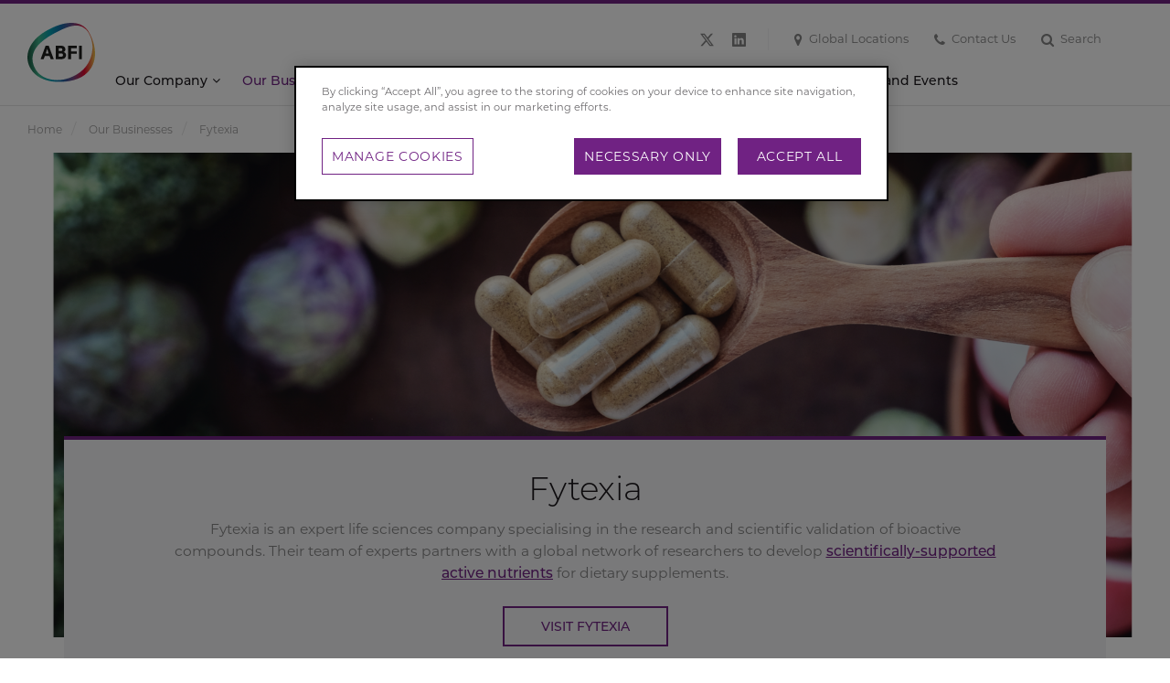

--- FILE ---
content_type: text/html; charset=utf-8
request_url: https://www.abfingredients.com/en/our-businesses/fytexia/
body_size: 5877
content:


<!DOCTYPE html>
<!--[if IE 9 ]>    <html dir="ltr" lang="en" class="s-textpage ie9 no-enhance"> <![endif]-->
<!--[if (gt IE 9)|!(IE)]><!--><html lang="en" class="s-textpage no-enhance"><!--<![endif]-->
<head>
    
<!-- Pre Tag Manager Setup -->
<script type="text/javascript">
    var dataLayer = dataLayer || [];
</script>


<script type="text/javascript">

</script>



<!-- End Pre Tag Manager Setup -->


    <!-- OneTrust's cookie consent notice begins to ABFI -->
    <script type="text/javascript" src="https://cdn.cookielaw.org/consent/fb2f63b7-a373-4912-ae4f-2fcbcc39cafe/OtAutoBlock.js"></script>
    <script data-document-language="true" type="text/javascript" charset="UTF-8" data-domain-script="fb2f63b7-a373-4912-ae4f-2fcbcc39cafe" src="https://cdn.cookielaw.org/scripttemplates/otSDKStub.js"></script>
    <script type="text/javascript">
        function OptanonWrapper() {
            window.dataLayer.push({ event: 'OneTrustGroupsUpdated' });
        }
    </script>
    <!-- OneTrust's cookie consent notice ends for ABFI -->


    <!-- Google Tag Manager -->
    <script>
    (function(w,d,s,l,i){w[l]=w[l]||[];w[l].push({'gtm.start':
        new Date().getTime(),event:'gtm.js'});var f=d.getElementsByTagName(s)[0],
        j=d.createElement(s),dl=l!='dataLayer'?'&l='+l:'';j.async=true;j.src=
        'https://www.googletagmanager.com/gtm.js?id='+i+dl;f.parentNode.insertBefore(j,f);
        j.setAttributeNode(d.createAttribute('data-ot-ignore'));
        j.setAttribute('class', 'optanon-category-C0001');
    })(window,document,'script','dataLayer','GTM-KPW3WJV');</script>
    <!-- End Google Tag Manager -->

<title>Fytexia</title>
<meta charset="utf-8">
<meta http-equiv="x-ua-compatible" content="ie=edge">
<meta name="viewport" content="width=device-width, initial-scale=1.0" />
<meta name="description" content="Fytexia is a life sciences company specializing in the development of scientifically-supported active nutrients for healthcare products." />
<meta name="keywords" content="Fytexia Group&#xA;Life Sciences&#xA;Healthcare Products&#xA;Scientific research&#xA;Active nutrients&#xA;Scientists" />
<base href="https://www.abfingredients.com/en/">
<link rel="apple-touch-icon" sizes="180x180" href="/Assets/Favicons/abfi/apple-touch-icon.png">
<link rel="icon" type="image/png" sizes="32x32" href="/Assets/Favicons/abfi/favicon-32x32.png">
<link rel="icon" type="image/png" sizes="16x16" href="/Assets/Favicons/abfi/favicon-16x16.png">
<link rel="manifest" href="/Assets/Favicons/abfi/manifest.json">
<link rel="mask-icon" color="#5bbad5" href="/Assets/Favicons/abfi/safari-pinned-tab.svg">
<meta name="theme-color" content="#ffffff">
<link rel='shortcut icon' type='image/x-icon' href="/Assets/Favicons/abfi/favicon.ico" />

    <link rel="canonical" href="https://www.abfingredients.com/en/our-businesses/fytexia/" />
  
    <link href="/css/dist/abfi.css?v=639047343670529241" rel="stylesheet" />
    <script src="https://cdnjs.cloudflare.com/ajax/libs/modernizr/2.8.3/modernizr.min.js"></script>
    

    
    
</head>
<body class="o-page">
    <!-- Google Tag Manager (noscript) -->
        <noscript>
            <iframe src="https://www.googletagmanager.com/ns.html?id=GTM-KPW3WJV" height="0" width="0" style="display: none; visibility: hidden"></iframe>
        </noscript>
    
    <!-- End Google Tag Manager (noscript) -->
    
<header id="header" class="c-header js-header" role="banner">
    <div class="c-header__stripe"></div>
    <div class="c-header__content o-wrap o-wrap--x-large">
            <a href="/en/" class="c-header__logo-link js-header-logo">
                <img src="/img/Logos/SVG/abfi.svg?v=" alt="ABFI" class="c-header__logo-image " />
            </a>
        <div class="c-header__links">
            <div class="c-header__upper">
                    <span class="c-header__mob-nav-toggle">
                        <span class="line-1"></span>
                        <span class="line-2"></span>
                        <span class="line-3"></span>
                    </span>
                <div class="c-header__super">

<div class="c-social c-social--header">
        <a href="https://www.twitter.com/abfingredients" class="c-social__link" target="_blank">
            <svg xmlns="http://www.w3.org/2000/svg" width="15" height="15" fill="currentColor" class="bi bi-twitter-x" viewBox="0 0 16 16">
                <path d="M12.6.75h2.454l-5.36 6.142L16 15.25h-4.937l-3.867-5.07-4.425 5.07H.316l5.733-6.57L0 .75h5.063l3.495 4.633L12.601.75Zm-.86 13.028h1.36L4.323 2.145H2.865z" />
            </svg>
        </a>
        <a href="https://www.linkedin.com/company/1951123/" class="c-social__link" target="_blank">
            <svg xmlns="http://www.w3.org/2000/svg" width="15" height="15" fill="currentColor" class="bi bi-linkedin" viewBox="0 0 16 16">
                <path d="M0 1.146C0 .513.526 0 1.175 0h13.65C15.474 0 16 .513 16 1.146v13.708c0 .633-.526 1.146-1.175 1.146H1.175C.526 16 0 15.487 0 14.854zm4.943 12.248V6.169H2.542v7.225zm-1.2-8.212c.837 0 1.358-.554 1.358-1.248-.015-.709-.52-1.248-1.342-1.248S2.4 3.226 2.4 3.934c0 .694.521 1.248 1.327 1.248zm4.908 8.212V9.359c0-.216.016-.432.08-.586.173-.431.568-.878 1.232-.878.869 0 1.216.662 1.216 1.634v3.865h2.401V9.25c0-2.22-1.184-3.252-2.764-3.252-1.274 0-1.845.7-2.165 1.193v.025h-.016l.016-.025V6.169h-2.4c.03.678 0 7.225 0 7.225z" />
            </svg>
        </a>
</div>                        <ul class="c-nav c-nav--super">
                                                <li class="c-nav__item c-nav__item--globallocations">
                                                    <a href="/en/global-locations/" title="Global Locations" class="c-nav__link ">
                                                            <i class="fa fa-map-marker" aria-hidden="true"></i>
                                                        Global Locations
                                                    </a>
                                                </li>
                                                <li class="c-nav__item c-nav__item--contactus">
                                                    <a href="/en/contact-us/" title="Contact Us" class="c-nav__link ">
                                                            <i class="fa fa-phone" aria-hidden="true"></i>
                                                        Contact Us
                                                    </a>
                                                </li>
                                                <li class="c-nav__item c-nav__item--search">
                                                    <a href="/en/search/" title="Search" class="c-nav__link js-search">
                                                            <i class="fa fa-search" aria-hidden="true"></i>
                                                        Search
                                                    </a>
                                                </li>
                        </ul>
                </div>

                    <div class="c-searcharea">
                        <form action="/en/search/" method="GET">
                            <label class="c-searcharea__label u-hide-text" for="search">Search</label>
                            <input id="search" type="text" placeholder="Search" name="query" value="" />
                            <button type="submit" class="c-searcharea-btn">
                                <i class="fa fa-search"></i>
                            </button>
                            <button class="c-searcharea-close">
                                <i class="fa fa-close"></i>
                            </button>
                        </form>
                    </div>

            </div>
                <div class="c-header__lower">
                    
<div class="c-nav__wrap">
    <nav id="mainNavigation" class="c-nav c-nav--main js-nav" role="navigation" aria-labelledby="toggle-menu">
        <ul class="c-nav__list">
                            <li class="c-nav__item c-nav__item--parent">
                                <a href="/en/our-company/" class="c-nav__link">
Our Company                                    
                                        <span class="fa fa-angle-down" aria-hidden="true"></span>
                                </a>
                                        <div class="c-nav__item__normal">
            <ul class="c-nav__list c-nav__list--child">
                        <li class="c-nav__item c-nav__item--child ">
                            <a href="/en/our-company/parent-company/" class="c-nav__link">
Parent Company                            </a>
                        </li>
            </ul>
                                        </div>

                            </li>
                            <li class="c-nav__item c-nav__item--parent is-active">
                                <a href="/en/our-businesses/" class="c-nav__link">
Our Businesses                                    
                                        <span class="fa fa-angle-down" aria-hidden="true"></span>
                                </a>
                                        <div class="c-nav__item__normal">
            <ul class="c-nav__list c-nav__list--child">
                        <li class="c-nav__item c-nav__item--child ">
                            <a href="/en/our-businesses/abbiotek-health/" class="c-nav__link">
ABbiotek Health                            </a>
                        </li>
                        <li class="c-nav__item c-nav__item--child ">
                            <a href="/en/our-businesses/ab-enzymes/" class="c-nav__link">
AB Enzymes                            </a>
                        </li>
                        <li class="c-nav__item c-nav__item--child ">
                            <a href="/en/our-businesses/abitec-corporation/" class="c-nav__link">
ABITEC Corporation                            </a>
                        </li>
                        <li class="c-nav__item c-nav__item--child is-active ">
                            <a href="/en/our-businesses/fytexia/" class="c-nav__link">
Fytexia                            </a>
                        </li>
                        <li class="c-nav__item c-nav__item--child ">
                            <a href="/en/our-businesses/ohly/" class="c-nav__link">
Ohly                            </a>
                        </li>
                        <li class="c-nav__item c-nav__item--child ">
                            <a href="/en/our-businesses/pgp-international/" class="c-nav__link">
PGP International                            </a>
                        </li>
                        <li class="c-nav__item c-nav__item--child ">
                            <a href="/en/our-businesses/spi-pharma/" class="c-nav__link">
SPI Pharma                            </a>
                        </li>
            </ul>
                                        </div>

                            </li>
                            <li class="c-nav__item c-nav__item--parent">
                                <a href="/en/our-specialties/" class="c-nav__link">
Our Specialties                                    
                                        <span class="fa fa-angle-down" aria-hidden="true"></span>
                                </a>
                                        <div class="c-nav__item__meganav">
            <ul class="c-nav__list c-nav__list--child">
                        <li class="c-nav__item c-nav__item--child ">
                            <a href="/en/our-specialties/food/" class="c-nav__link">
Food                                    <span class="fa fa-angle-right" aria-hidden="true"></span>
                            </a>
        <div class="c-nav__item__meganav__content c-nav__item__meganav__content--0">
        <ul class="c-nav__list c-nav__list--subchild c-nav__list--subchild--0" data-name="Food">
                <li class="c-nav__item c-nav__item--subchild">
                    <a href="/en/our-specialties/food/bakery-and-cereals/" class="c-nav__link">
                        Bakery and Cereals
                    </a>
                </li>
                <li class="c-nav__item c-nav__item--subchild">
                    <a href="/en/our-specialties/food/beverages/" class="c-nav__link">
                        Beverages
                    </a>
                </li>
                <li class="c-nav__item c-nav__item--subchild">
                    <a href="/en/our-specialties/food/grains-and-oil-seed-processing/" class="c-nav__link">
                        Grains and Oil Seed Processing
                    </a>
                </li>
                <li class="c-nav__item c-nav__item--subchild">
                    <a href="/en/our-specialties/food/savoury-flavours/" class="c-nav__link">
                        Savoury Flavours
                    </a>
                </li>
                <li class="c-nav__item c-nav__item--subchild">
                    <a href="/en/our-specialties/food/alternative-proteins/" class="c-nav__link">
                        Alternative Proteins
                    </a>
                </li>
        </ul>
        </div>
                        </li>
                        <li class="c-nav__item c-nav__item--child ">
                            <a href="/en/our-specialties/health-and-nutrition/" class="c-nav__link">
Health and Nutrition                                    <span class="fa fa-angle-right" aria-hidden="true"></span>
                            </a>
        <div class="c-nav__item__meganav__content c-nav__item__meganav__content--0">
        <ul class="c-nav__list c-nav__list--subchild c-nav__list--subchild--0" data-name="Health and Nutrition">
                <li class="c-nav__item c-nav__item--subchild">
                    <a href="/en/our-specialties/health-and-nutrition/weight-management-and-energy/" class="c-nav__link">
                        Weight Management and Energy
                    </a>
                </li>
                <li class="c-nav__item c-nav__item--subchild">
                    <a href="/en/our-specialties/health-and-nutrition/immune-health/" class="c-nav__link">
                        Immune Health
                    </a>
                </li>
                <li class="c-nav__item c-nav__item--subchild">
                    <a href="/en/our-specialties/health-and-nutrition/quality-of-life/" class="c-nav__link">
                        Quality of Life
                    </a>
                </li>
        </ul>
        </div>
                        </li>
                        <li class="c-nav__item c-nav__item--child ">
                            <a href="/en/our-specialties/pharmaceuticals/" class="c-nav__link">
Pharmaceuticals                            </a>
                        </li>
                        <li class="c-nav__item c-nav__item--child ">
                            <a href="/en/our-specialties/animal-health/" class="c-nav__link">
Animal Health                            </a>
                        </li>
                        <li class="c-nav__item c-nav__item--child ">
                            <a href="/en/our-specialties/industrial/" class="c-nav__link">
Industrial                                    <span class="fa fa-angle-right" aria-hidden="true"></span>
                            </a>
        <div class="c-nav__item__meganav__content c-nav__item__meganav__content--0">
        <ul class="c-nav__list c-nav__list--subchild c-nav__list--subchild--0" data-name="Industrial">
                <li class="c-nav__item c-nav__item--subchild">
                    <a href="/en/our-specialties/industrial/cleaning-products/" class="c-nav__link">
                        Cleaning Products
                    </a>
                </li>
                <li class="c-nav__item c-nav__item--subchild">
                    <a href="/en/our-specialties/industrial/lubricants-and-metalworking-fluids/" class="c-nav__link">
                        Lubricants and Metalworking Fluids
                    </a>
                </li>
                <li class="c-nav__item c-nav__item--subchild">
                    <a href="/en/our-specialties/industrial/personal-care-candles-and-cosmetics/" class="c-nav__link">
                        Personal Care, Candles and Cosmetics
                    </a>
                </li>
                <li class="c-nav__item c-nav__item--subchild">
                    <a href="/en/our-specialties/industrial/pulp-and-paper/" class="c-nav__link">
                        Pulp and Paper
                    </a>
                </li>
                <li class="c-nav__item c-nav__item--subchild">
                    <a href="/en/our-specialties/industrial/textiles/" class="c-nav__link">
                        Textiles
                    </a>
                </li>
        </ul>
        </div>
                        </li>
            </ul>
                                        </div>

                            </li>
                            <li class="c-nav__item c-nav__item--parent">
                                <a href="/en/our-products/" class="c-nav__link">
Our Products                                    
                                        <span class="fa fa-angle-down" aria-hidden="true"></span>
                                </a>
                                        <div class="c-nav__item__normal">
            <ul class="c-nav__list c-nav__list--child">
                        <li class="c-nav__item c-nav__item--child ">
                            <a href="/en/our-products/antacid-actives/" class="c-nav__link">
Antacid Actives                            </a>
                        </li>
                        <li class="c-nav__item c-nav__item--child ">
                            <a href="/en/our-products/culinary-powders/" class="c-nav__link">
Culinary Powders                            </a>
                        </li>
                        <li class="c-nav__item c-nav__item--child ">
                            <a href="/en/our-products/extruded-grain-and-protein-crisps/" class="c-nav__link">
Extruded Crisps                            </a>
                        </li>
                        <li class="c-nav__item c-nav__item--child ">
                            <a href="/en/our-products/enzymes/" class="c-nav__link">
Enzymes                            </a>
                        </li>
                        <li class="c-nav__item c-nav__item--child ">
                            <a href="/en/our-products/microbiome-modulating-solutions/" class="c-nav__link">
Microbiome Modulating Solutions                            </a>
                        </li>
                        <li class="c-nav__item c-nav__item--child ">
                            <a href="/en/our-products/pharmaceutical-excipients/" class="c-nav__link">
Pharmaceutical Excipients                            </a>
                        </li>
                        <li class="c-nav__item c-nav__item--child ">
                            <a href="/en/our-products/polyphenols/" class="c-nav__link">
Polyphenols                            </a>
                        </li>
                        <li class="c-nav__item c-nav__item--child ">
                            <a href="/en/our-products/specialty-flours/" class="c-nav__link">
Specialty Flours                            </a>
                        </li>
                        <li class="c-nav__item c-nav__item--child ">
                            <a href="/en/our-products/specialty-lipids/" class="c-nav__link">
Specialty Lipids                            </a>
                        </li>
                        <li class="c-nav__item c-nav__item--child ">
                            <a href="/en/our-products/surfactants-and-emulsifiers/" class="c-nav__link">
Surfactants and Emulsifiers                            </a>
                        </li>
                        <li class="c-nav__item c-nav__item--child ">
                            <a href="/en/our-products/taste-masking-technology/" class="c-nav__link">
Taste Masking Technology                            </a>
                        </li>
                        <li class="c-nav__item c-nav__item--child ">
                            <a href="/en/our-products/vaccine-adjuvants/" class="c-nav__link">
Vaccine Adjuvants                            </a>
                        </li>
                        <li class="c-nav__item c-nav__item--child ">
                            <a href="/en/our-products/yeast-extracts/" class="c-nav__link">
Yeast Extracts                            </a>
                        </li>
            </ul>
                                        </div>

                            </li>
                            <li class="c-nav__item c-nav__item--parent">
                                <a href="/en/sustainability/" class="c-nav__link">
Sustainability                                    
                                        <span class="fa fa-angle-down" aria-hidden="true"></span>
                                </a>
                                        <div class="c-nav__item__normal">
            <ul class="c-nav__list c-nav__list--child">
                        <li class="c-nav__item c-nav__item--child ">
                            <a href="/en/sustainability/approach/" class="c-nav__link">
Our Approach                            </a>
                        </li>
                        <li class="c-nav__item c-nav__item--child ">
                            <a href="/en/sustainability/enabling-sustainability/" class="c-nav__link">
Innovation                            </a>
                        </li>
                        <li class="c-nav__item c-nav__item--child ">
                            <a href="/en/sustainability/people-are-our-key-ingredient/" class="c-nav__link">
People are our key ingredient                                    <span class="fa fa-angle-right" aria-hidden="true"></span>
                            </a>
                        </li>
                        <li class="c-nav__item c-nav__item--child ">
                            <a href="/en/sustainability/protecting-finite-resources/" class="c-nav__link">
Protecting finite resources                                    <span class="fa fa-angle-right" aria-hidden="true"></span>
                            </a>
                        </li>
                        <li class="c-nav__item c-nav__item--child ">
                            <a href="/en/sustainability/being-a-good-neighbour/" class="c-nav__link">
Being a good neighbour                            </a>
                        </li>
            </ul>
                                        </div>

                            </li>
                            <li class="c-nav__item c-nav__item--parent">
                                <a href="/en/careers/" class="c-nav__link">
Careers                                    
                                        <span class="fa fa-angle-down" aria-hidden="true"></span>
                                </a>
                                        <div class="c-nav__item__normal">
            <ul class="c-nav__list c-nav__list--child">
                        <li class="c-nav__item c-nav__item--child ">
                            <a href="/en/careers/what-do-we-do/" class="c-nav__link">
What Do We Do?                                    <span class="fa fa-angle-right" aria-hidden="true"></span>
                            </a>
                        </li>
                        <li class="c-nav__item c-nav__item--child ">
                            <a href="/en/careers/what-do-we-offer/" class="c-nav__link">
What Do We Offer ​​?                            </a>
                        </li>
                        <li class="c-nav__item c-nav__item--child ">
                            <a href="/en/careers/our-recipe-for-success/" class="c-nav__link">
Our Recipe for Success                            </a>
                        </li>
                        <li class="c-nav__item c-nav__item--child ">
                            <a href="/en/careers/opportunities/" class="c-nav__link">
Opportunities                                    <span class="fa fa-angle-right" aria-hidden="true"></span>
                            </a>
                        </li>
            </ul>
                                        </div>

                            </li>
                            <li class="c-nav__item c-nav__item--parent">
                                <a href="/en/news-and-events/" class="c-nav__link">
News and Events                                    
                                </a>

                            </li>

                                <li class="c-nav__item c-nav__item--parent u-hide--x-large u-hide--xx-large">
                                    <a href="/en/global-locations/" class="c-nav__link">
                                        Global Locations
                                    </a>
                                </li>
                                <li class="c-nav__item c-nav__item--parent u-hide--x-large u-hide--xx-large">
                                    <a href="/en/contact-us/" class="c-nav__link">
                                        Contact Us
                                    </a>
                                </li>


        </ul>
    </nav>
</div>


                </div>
        </div>
    </div>

</header>


    <div class="c-scroll-reminder"><i class="fa fa-angle-down" aria-hidden="true"></i></div>
    <main role="main" class="o-page__inner">
        
            <div class="o-wrap o-wrap--x-large">
                <nav role="navigation" class="c-breadcrumb">
                    <ol id="breadcrumb" class="c-breadcrumb__list" aria-labelledby="breadcrumb-label">
                            <li class="c-breadcrumb__item">
                                <a href="/en/" class="c-breadcrumb__link" title="Home">
                                    Home
                                </a>
                            </li>
                            <li class="c-breadcrumb__item">
                                <a href="/en/our-businesses/" class="c-breadcrumb__link" title="Our Businesses">
                                    Our Businesses
                                </a>
                            </li>
                        <li class="c-breadcrumb__item">
                            <a href="/en/our-businesses/fytexia/" class="c-breadcrumb__link is-active" title="Fytexia">
                                Fytexia
                            </a>
                        </li>
                    </ol>
                </nav>
            </div>


<div class="c-headline has-image   " style="background-image: url(/media/3076/capsules-header-1.png?cc=0,0.23822222222222217,0,0&amp;width=2000&amp;quality=85&amp;v=1da425d3afe0a50);background-position: initial;">
    <div class="c-headline__content-wrap o-wrap o-wrap--large">
        <div class="c-headline__content">
            <div class="o-wrap o-wrap--medium">
                    <h1>Fytexia</h1>
<p><span>Fytexia is an expert life sciences company specialising in the research and scientific validation of bioactive compounds. Their team of experts partners with a global network of researchers to develop <a rel="noopener" href="https://fytexia.com/" target="_blank">scientifically-supported active nutrients</a> for dietary supplements.</span></p>                    <div class="c-headline__cta">
    <a href="https://fytexia.com/"
       target="_blank"
       class="c-button c-button--inverted "
       title="Visit Fytexia">Visit Fytexia</a>
                    </div>
            </div>
        </div>
    </div>

</div>


    <div class="s-free-content js-free-content">
    
    <div class="o-component o-component--stackable o-wrap o-wrap--medium">
        <div class="c-text-block">
            <p><span>Headquartered in the South of France, near Montpellier, </span><span><a rel="noopener" href="https://www.fytexia.com/en/" target="_blank">Fytexia</a> has a mission to reduce risk factors associated with non-communicable health conditions and mild infections by offering innovative nutritional ingredients which are backed by scientific research based on recognised public health practices.</span></p>
<p><span>Fytexia's team of experts partners with a global network of scientific researchers to deliver functional ingredients by applying a stringent scientific approach, from the characterisation of active compounds to their clinical demonstration.&nbsp;</span></p>
<p><span>The ingredients developed by Fytexia are used in the formulas of the most dietary supplements to improve the wellbeing of consumers worldwide.</span></p>
        </div>
    </div>

    <div id="" class="o-component o-component--full">
        <div class="c-featured__slider  t-invert-button">
                <section class="c-featured__slider__slide c-featured__slider__slide--dark  c-featured__slider__slide--dark-overlay" style="background-image: url(/media/3080/healthy-woman-taking-supplement.png?width=2000&amp;height=857&amp;format=jpeg&amp;quality=85&amp;bgcolor=fff&amp;v=1da425d3b0695d0)">
                    <div class="o-wrap o-wrap--x-large">
                        <div class="c-featured__slide__content  ">
                            <h2 class="c-featured__slide__title">Sinetrol<sup>®</sup></h2>
                            <div class="c-featured__slide__text">
<h2 class="c-featured__slide__title">Metabolism &amp; body composition</h2>
<p>Fytexia's Sinetrol<sup><sup>®</sup></sup> is a polyphenol-based nutraceutical ingredient targeting body weight management. Sinetrol<sup><sup>®</sup></sup> is clinically supported to contribute to the reduction of excess fat mass and to improve body composition over the long term.</p>                            </div>
                                <div class="c-featured__slide__actions">
    <a href="https://fytexia.com/sinetrol/"
       target="_blank"
       class="c-button c-button--primary "
       title="Find out more">Find out more</a>
                                </div>
                        </div>
                    </div>
                </section>
        </div>
    </div>
    </div>



    </main>
    
<footer id="footer" class="c-footer" role="contentinfo">
    <div class="c-footer__top">
        <div class="o-wrap o-wrap--x-large u-clearfix">
            <div class="c-footer__col c-footer__col--left u-clearfix">
                <nav class="c-nav--footer">
                    <ul class="c-nav__list">
                                        <li class="c-nav__item">
                                            <a href="/en/terms-and-conditions/" class="c-nav__link">
                                                Terms and Conditions
                                            </a>
                                        </li>
                                        <li class="c-nav__item">
                                            <a href="/en/privacy-notice/" class="c-nav__link">
                                                Privacy Notice
                                            </a>
                                        </li>
                                        <li class="c-nav__item">
                                            <a href="/en/cookies/" class="c-nav__link">
                                                Cookies
                                            </a>
                                        </li>
                                        <li class="c-nav__item">
                                            <a href="/en/modern-slavery/" class="c-nav__link">
                                                Modern Slavery
                                            </a>
                                        </li>
                    </ul>
                </nav>
                <p class="c-footer__copyright">Copyright © 2026 ABF Ingredients</p>
            </div>
            <div class="c-footer__col c-footer__col--right u-clearfix">
                
<div class="c-social c-social--footer">
        <a href="https://www.twitter.com/abfingredients" class="c-social__link" target="_blank">
            <svg xmlns="http://www.w3.org/2000/svg" width="25" height="25" fill="currentColor" class="bi bi-twitter-x" viewBox="0 0 16 16">
                <path d="M12.6.75h2.454l-5.36 6.142L16 15.25h-4.937l-3.867-5.07-4.425 5.07H.316l5.733-6.57L0 .75h5.063l3.495 4.633L12.601.75Zm-.86 13.028h1.36L4.323 2.145H2.865z" />
            </svg>
        </a>
        <a href="https://www.linkedin.com/company/1951123/" class="c-social__link" target="_blank">
            <svg xmlns="http://www.w3.org/2000/svg" width="25" height="25" fill="currentColor" class="bi bi-linkedin" viewBox="0 0 16 16">
                <path d="M0 1.146C0 .513.526 0 1.175 0h13.65C15.474 0 16 .513 16 1.146v13.708c0 .633-.526 1.146-1.175 1.146H1.175C.526 16 0 15.487 0 14.854zm4.943 12.248V6.169H2.542v7.225zm-1.2-8.212c.837 0 1.358-.554 1.358-1.248-.015-.709-.52-1.248-1.342-1.248S2.4 3.226 2.4 3.934c0 .694.521 1.248 1.327 1.248zm4.908 8.212V9.359c0-.216.016-.432.08-.586.173-.431.568-.878 1.232-.878.869 0 1.216.662 1.216 1.634v3.865h2.401V9.25c0-2.22-1.184-3.252-2.764-3.252-1.274 0-1.845.7-2.165 1.193v.025h-.016l.016-.025V6.169h-2.4c.03.678 0 7.225 0 7.225z" />
            </svg>
        </a>
</div>
            </div>
        </div>
    </div>
    <div class="c-footer__stripe"></div>
    <div class="c-footer__bottom o-wrap o-wrap--x-large">
        <div class="c-footer__logos">

            <div class="c-footer__logos__wrap">
                <a class="c-footer__logos__link" href="https://www.abfingredients.com/" target="_blank" title="ABFI">
                    <img class="c-footer__logos__logo" src="/img/Logos/SVG/ABFI.svg?v=" alt="ABF Ingredients (ABFI) logo" />
                </a>
                <a class="c-footer__logos__link c-footer__logos__link--grey" href="https://www.abbiotekhealth.com/" target="_blank" title="AB Biotek">
                    <img class="c-footer__logos__logo grayscale grayscale-fade" src="/img/Logos/SVG/ABBiotek_dark.svg?v=" alt="AB Biotek logo" />
                </a>
                <a class="c-footer__logos__link c-footer__logos__link--grey" href="http://www.abenzymes.com/" target="_blank" title="AB Enzymes">
                    <img class="c-footer__logos__logo grayscale grayscale-fade" src="/img/Logos/SVG/ABEnzymes.svg?v=" alt="AB Enzymes logo" />
                </a>
                <a class="c-footer__logos__link c-footer__logos__link--grey" href="https://www.abiteccorp.com/" target="_blank" title="Abitec">
                    <img class="c-footer__logos__logo grayscale grayscale-fade" src="/img/Logos/SVG/Abitec.svg?v=" alt="Abitec" />
                </a>
                <a class="c-footer__logos__link c-footer__logos__link--grey" href="https://fytexia.com/" target="_blank" title="Fyxetia">
                    <img class="c-footer__logos__logo grayscale grayscale-fade" src="/img/Logos/SVG/Fytexia.svg?v=" alt="Fyxetia" />
                </a>
                <a class="c-footer__logos__link c-footer__logos__link--grey" href="https://www.ohly.com/" target="_blank" title="Ohly">
                    <img class="c-footer__logos__logo grayscale grayscale-fade" src="/img/Logos/SVG/Ohly.svg?v=" alt="Ohly logo" />
                </a>
                <a class="c-footer__logos__link c-footer__logos__link--grey" href="http://www.pgpint.com/" target="_blank" title="PGP International">
                    <img class="c-footer__logos__logo grayscale grayscale-fade" src="/img/Logos/SVG/PGPI.svg?v=" alt="PGP International logo" />
                </a>
                <a class="c-footer__logos__link c-footer__logos__link--grey" href="https://www.spipharma.com/" target="_blank" title="SPI Pharma">
                    <img class="c-footer__logos__logo grayscale grayscale-fade" src="/img/Logos/SVG/SPI.svg?v=" alt="SPI Pharma logo" />
                </a>
            </div>
        </div>
    </div>
</footer>

    
    <!-- The JS files below need to only load on the Location map pages: markerclusterer.js / maps.googleapis.com  -->
    <script src="https://cdnjs.cloudflare.com/ajax/libs/jquery/3.7.1/jquery.min.js"></script>
    <script src="https://cdnjs.cloudflare.com/ajax/libs/jquery-migrate/3.4.1/jquery-migrate.min.js"></script>
    

    <link rel="stylesheet" href="https://maxcdn.bootstrapcdn.com/font-awesome/4.4.0/css/font-awesome.min.css" />
    <link rel="stylesheet" href="https://use.typekit.net/agl3owi.css">

    <script src="/Scripts/dist/is-modern.js?v=639047343670529241" type="text/javascript"></script><script src="/Scripts/dist/component/jquery.magnific-popup.js?v=639047343670529241" type="text/javascript"></script><script src="/Scripts/dist/component/slick.js?v=639047343670529241" type="text/javascript"></script><script src="/Scripts/dist/component/owl.carousel.js?v=639047343670529241" type="text/javascript"></script><script src="/Scripts/dist/component/onmediaquery.js?v=639047343670529241" type="text/javascript"></script><script src="/Scripts/dist/component/jquery.fitvids.js?v=639047343670529241" type="text/javascript"></script><script src="/Scripts/dist/component/responsive-tables.js?v=639047343670529241" type="text/javascript"></script><script src="/Scripts/dist/component/infinite-scroll.pkgd.js?v=639047343670529241" type="text/javascript"></script><script src="/Scripts/dist/component/scrollreveal.js?v=639047343670529241" type="text/javascript"></script><script src="/Scripts/dist/component/ate.without.tracking.js?v=639047343670529241" type="text/javascript"></script><script src="/Scripts/dist/component/file-count.js?v=639047343670529241" type="text/javascript"></script><script src="/Scripts/dist/component/select2.full.js?v=639047343670529241" type="text/javascript"></script><script src="/scripts/dist/component/recaptcha-register.js?v=639047343670529241" type="text/javascript"></script><script src="/scripts/dist/component/jquery.gray.js?v=639047343670529241" type="text/javascript"></script><script src="/Scripts/dist/component/accordion.js?v=639047343670529241" type="text/javascript"></script><script src="/Scripts/dist/component/popper.js?v=639047343670529241" type="text/javascript"></script><script src="/Scripts/dist/main-abfi.js?v=639047343670529241" type="text/javascript"></script>
    
    <script type="text/javascript" language="javascript">
        function receiveMessageWithHeight(event) {
            var iFrame = document.getElementById('emply-iframe'),
                messageName = event.data[0],
                messageData = event.data[1];
            switch (messageName) {
                case 'resizeIFrameToFitContent':
                    console.log('resizeIFrameToFitContent');
                    iFrame.height = messageData;
                    iFrame.style.height = messageData + 'px';
                    break;
            }
        }

        window.addEventListener('message', receiveMessageWithHeight, false);
    </script>
<script defer src="https://static.cloudflareinsights.com/beacon.min.js/vcd15cbe7772f49c399c6a5babf22c1241717689176015" integrity="sha512-ZpsOmlRQV6y907TI0dKBHq9Md29nnaEIPlkf84rnaERnq6zvWvPUqr2ft8M1aS28oN72PdrCzSjY4U6VaAw1EQ==" data-cf-beacon='{"version":"2024.11.0","token":"dfec37ef69594aa9bfef366e4fcb4780","server_timing":{"name":{"cfCacheStatus":true,"cfEdge":true,"cfExtPri":true,"cfL4":true,"cfOrigin":true,"cfSpeedBrain":true},"location_startswith":null}}' crossorigin="anonymous"></script>
</body>
</html>



--- FILE ---
content_type: text/css
request_url: https://www.abfingredients.com/css/dist/abfi.css?v=639047343670529241
body_size: 57391
content:
@charset "UTF-8";/* ===========================================================
*
* Version: 	1.0.0
* Authors: 	Paulius Putna
* Company:      Design Agency
*
=========================================================== *//* ===========================================================

	# Variables

=========================================================== *//* ===========================================================

	# BASE COLOURS

=========================================================== *//* =======    # AB Enzymes    ============================ *//* =======    # ABFI    ============================ *//* =======    # Abitec    ============================ *//* =======    # Ohly    ============================ *//* =======    # PGP International   ============================ *//* =======    # SPI Pharma    ============================ *//* =======    # Fytexia Pharma    ============================ *//* =======    # AB Biotek Pharma    ============================ *//* =======    # Anzchem Pharma    ============================ *//* =======    # Byotexia    ============================ *//* ===========================================================

    # OVERRIDES

=========================================================== *//* ===========================================================

	# Base values

=========================================================== *//* ===========================================================

	# Media queries

=========================================================== *//* ===========================================================

	# Grid settings

=========================================================== *//* ===========================================================

    # Mixins

=========================================================== *//**
 * List functions courtesy of the wonderful folks at Team Sass.
 * Check out their awesome grid: Singularity.
 *//**
 * Get  percentage from a given ratio.
 * @param {number} [$ratio=1] - The column ratio of the element.
 * @returns {number} - The percentage value.
 *//**
 * Work out the column widths based on the ratio and gutter sizes.
 * @param {number} [$ratios=1] - The column ratio of the element.
 * @param {number} [$gutter=$jeet-gutter] - The gutter for the column.
 * @returns {list} $width $gutter - A list containing the with and gutter for the element.
 *//**
 * Get the set layout direction for the project.
 * @returns {string} $direction - The layout direction.
 *//**
 * Replace a specified list value with a new value (uses built in set-nth() if available)
 * @param {list} $list - The list of values you want to alter.
 * @param {number} $index - The index of the list item you want to replace.
 * @param {*} $value - The value you want to replace $index with.
 * @returns {list} $list - The list with the value replaced or removed.
 * @warn if an invalid index is supplied.
 *//**
 * Reverse a list (progressively enhanced for Sass 3.3)
 * @param {list} $list - The list of values you want to reverse.
 * @returns {list} $result - The reversed list.
 *//**
 * Get the opposite direction to a given value.
 * @param {string} $dir - The direction you want the opposite of.
 * @returns {string} - The opposite direction to $dir.
 * @warn if an incorrect string is provided.
 *//**
 * Style an element as a column with a gutter.
 * @param {number} [$ratios=1] - A width relative to its container as a fraction.
 * @param {number} [$offset=0] - A offset specified as a fraction (see $ratios).
 * @param {number} [$cycle=0] - Easily create an nth column grid where $cycle equals the number of columns.
 * @param {number} [$uncycle=0] - Undo a previous cycle value to allow for a new one.
 * @param {number} [$gutter=$jeet-gutter] - Specify the gutter width as a percentage of the containers width.
 *//**
 * An alias for the column mixin.
 * @param [$args...] - All arguments get passed through to column().
 *//**
 * Get the width of a column and nothing else.
 * @param {number} [$ratios=1] - A width relative to its container as a fraction.
 * @param {number} [$gutter=$jeet-gutter] - Specify the gutter width as a percentage of the containers width.
 *//**
 * Get the gutter size of a column and nothing else.
 * @param {number} [ratios=1] - A width relative to its container as a fraction.
 * @param {number} [gutter=jeet.gutter] - Specify the gutter width as a percentage of the containers width.
 *//**
 * An alias for the column-width function.
 * @param [$args...] - All arguments get passed through to column().
 *//**
 * An alias for the column-gutter function.
 * @param [$args...] - All arguments get passed through to column().
 *//**
 * Style an element as a column without any gutters for a seamless row.
 * @param {number} [$ratios=1] - A width relative to its container as a fraction.
 * @param {number} [$offset=0] - A offset specified as a fraction (see $ratios).
 * @param {number} [cycle=0] - Easily create an nth column grid where cycle equals the number of columns.
 * @param {number} [uncycle=0] - Undo a previous cycle value to allow for a new one.
 *//**
 * Reorder columns without altering the HTML.
 * @param {number} [$ratios=0] - Specify how far along you want the element to move.
 * @param {string} [$col-or-span=column] - Specify whether the element has a gutter or not.
 * @param {number} [$gutter=$jeet-gutter] - Specify the gutter width as a percentage of the containers width.
 *//**
 * Reset an element that has had shift() applied to it.
 *//**
 * View the grid and its layers for easy debugging.
 * @param {string} [$color=black] - The background tint applied.
 * @param {boolean} [$important=false] - Whether to apply the style as !important.
 *//**
 *  Alias for edit().
 *//**
 * Horizontally center an element.
 * @param {number} [$max-width=1410px] - The max width the element can be.
 * @param {number} [$pad=0] - Specify the element's left and right padding.
 *//**
 * Uncenter an element.
 *//**
 * Stack an element so that nothing is either side of it.
 * @param {number} [$pad=0] - Specify the element's left and right padding.
 * @param {boolean/string} [$align=false] - Specify the text align for the element.
 *//**
 * Unstack an element.
 *//**
 * Center an element on either or both axes.
 * @requires A parent container with relative positioning.
 * @param {string} [$direction=both] - Specify which axes to center the element on.
 *//**
 * Apply a clearfix to an element.
 *//* ===========================================================

  # Reset

=========================================================== */@-ms-viewport {width: device-width;}html {-webkit-text-size-adjust: 100%;}html,body,div,span,applet,object,iframe,h1,h2,h3,h4,h5,h6,p,blockquote,pre,a,abbr,acronym,address,big,cite,code,del,dfn,em,img,ins,kbd,q,samp,small,strike,tt,var,b,u,i,center,dl,dt,dd,ol,ul,li,fieldset,form,label,legend,table,caption,tbody,tfoot,thead,tr,th,td,article,aside,canvas,details,embed,figure,figcaption,footer,header,hgroup,menu,nav,output,ruby,section,summary,time,mark,audio,video,button {border: none;font: inherit;margin: 0;padding: 0;text-decoration: none;vertical-align: baseline;}article,aside,details,figcaption,figure,main,footer,header,hgroup,menu,nav,section {display: block;}* {-webkit-box-sizing: border-box;box-sizing: border-box;outline: none;-webkit-tap-highlight-color: rgba(0, 0, 0, 0);}/* ===========================================================

  # JS access to breakpoints:
  https://github.com/JoshBarr/js-media-queries

=========================================================== */html {font-family: 'small';}/* ===========================================================

	# Text

=========================================================== */html {font-size: 62.5%;}body,input,textarea,select,button {color: #1a171b;font-family: "Montserrat", Helvetica, Arial, Geneva, sans-serif;font-size: 1.6rem;-webkit-font-feature-settings: 'liga', 'kern';-moz-font-feature-settings: 'liga', 'kern';font-feature-settings: 'liga', 'kern';-webkit-font-kerning: normal;font-kerning: normal;line-height: 1.5em;text-rendering: optimizeLegibility;-webkit-font-smoothing: antialiased;}p {font-size: 1.55rem;}p + .c-button,p + p,p + ul,p + ol,ul + p,ol + p {margin-top: 1.5em;}p + h1,p + h2,p + h3,p + h4,p + h5,p + h6,ul + h1,ul + h2,ul + h3,ul + h4,ul + h5,ul + h6,ol + h1,ol + h2,ol + h3,ol + h4,ol + h5,ol + h6 {padding-top: 1.5em;}em {font-style: italic;}small,.u-small {font-size: 1.4222222222rem;}sup,sub {vertical-align: baseline;position: relative;top: -0.4rem;}h1 sup,h1 sub,h2 sup,h2 sub,h3 sup,h3 sub,h4 sup,h4 sub,h5 sup,h5 sub,h6 sup,h6 sub {top: -1rem;}h1 sub,h2 sub,h3 sub,h4 sub,h5 sub,h6 sub {top: 1rem;}sub {top: 0.4rem;}::-moz-selection {background: var(--co-primary--lighten, #b13ecd);color: #ffffff;}::selection {background: var(--co-primary--lighten, #b13ecd);color: #ffffff;}hr {height: 1px;border: none;color: #e5e5e5;background-color: #e5e5e5;}/* ===========================================================

	# Headings

=========================================================== */h1,h2,h3,h4 {color: #1a171b;font-weight: 300;}h1,h2,h3,h4,h5,h6,.u-tera,.u-giga,.u-mega,.u-alpha,.u-beta,.u-gamma {line-height: 1.3;}h1 a,h2 a,h3 a,h4 a,h5 a,h6 a {color: inherit;font-weight: inherit;}.u-tera {font-size: 4.1052552223rem;padding-bottom: 2.7368368149rem;}.u-giga {font-size: 3.6491157532rem;padding-bottom: 2.4327438354rem;}.u-mega {font-size: 3.2436584473rem;padding-bottom: 2.1624389648rem;}h1,.u-alpha {font-size: 2.8832519531rem;padding-bottom: 1.9221679687rem;}.u-beta {font-size: 2.562890625rem;padding-bottom: 1.70859375rem;}h2,.u-gamma {font-size: 2.278125rem;padding-bottom: 1.51875rem;}.u-delta {font-size: 2.025rem;padding-bottom: 1.35rem;}h3,.u-epsilon {font-size: 1.8rem;padding-bottom: 1.2rem;}h4,.u-zeta {font-size: 1.6rem;padding-bottom: 1.0666666667rem;}.u-intro {font-size: 1.8rem;line-height: 1.4;}caption,figcaption {font-size: 1.4222222222rem;}/* ===========================================================

	# Anchor

=========================================================== */a {color: var(--co-primary, #702283);-webkit-transition: color 0.3s ease;-o-transition: color 0.3s ease;transition: color 0.3s ease;font-weight: 500;}a:hover,a:focus {color: var(--co-primary--darken, #4d175b);}a h1,a h2,a h3,a h4,a h5,a h6 {color: inherit;}a.no-weight {font-weight: inherit;}.c-text-block a,.c-headline__content a,.c-split-card__text a,.c-hotspots__box-copy a,.cta__content a,.c-featured__content__introduction a,.c-quote__copy a,.c-timeline__item__content-wrap a,.c-featured__slide__content a {text-decoration: underline;}.c-text-block a.c-button,.c-headline__content a.c-button,.c-split-card__text a.c-button,.c-hotspots__box-copy a.c-button,.cta__content a.c-button,.c-featured__content__introduction a.c-button,.c-quote__copy a.c-button,.c-timeline__item__content-wrap a.c-button,.c-featured__slide__content a.c-button {text-decoration: none !important;}.c-headline__filter a {text-decoration: none;}/* ===========================================================

	# Button

=========================================================== */button {background: none;border: none;cursor: pointer;}/* ===========================================================

	# Lists

=========================================================== */li {margin: 0.375em 3rem;}li:first-child {margin-top: 0;}li:last-child {margin-bottom: 0;}li > ul,li > ol {margin-top: 0.375em;}/* ===========================================================
    # Table
=========================================================== */table {border: 0.1rem solid #858585;border-collapse: collapse;width: 100%;}th,td {padding: 0.7rem 0.5rem;text-align: left;word-wrap: break-word;}thead tr {color: #ffffff;background-color: var(--co-primary, #702283);font-weight: 500;font-size: 1.6rem;-webkit-transition: background 0.3s ease;-o-transition: background 0.3s ease;transition: background 0.3s ease;}thead tr:hover {background-color: #5f1d6f;}thead td + td {border-left: 0.1rem solid #858585;}tbody tr {font-size: 1.5rem;-webkit-transition: background 0.3s ease;-o-transition: background 0.3s ease;transition: background 0.3s ease;border-top: 0.1rem solid #858585;}tbody tr:hover {background-color: #e5e5e5;}tbody tr:nth-child(even) {background-color: #f3f3f5;}tbody tr:nth-child(even):hover {background-color: #e5e5e5;}tbody td + td {border-left: 0.1rem solid #858585;}tbody p {font-size: 1.5rem;}/* ===========================================================

	# Forms

=========================================================== */input:not([type="radio"]):not([type="checkbox"]):not(.c-button):not(.select2-search__field),select,textarea {background: #f3f3f5;border: 0.2rem solid #e5e5e5;border-radius: 0;padding: 1rem 1.5rem;-webkit-transition: border 0.3s ease;-o-transition: border 0.3s ease;transition: border 0.3s ease;width: 100%;-webkit-appearance: none;}input:not([type="radio"]):not([type="checkbox"]):not(.c-button):not(.select2-search__field):focus,select:focus,textarea:focus {border-color: var(--co-primary, #702283);}.is-valid input:not([type="radio"]):not([type="checkbox"]):not(.c-button):not(.select2-search__field),.is-valid
  select,.is-valid
  textarea {border-color: #3c763d;}.is-invalid input:not([type="radio"]):not([type="checkbox"]):not(.c-button):not(.select2-search__field),.is-invalid
  select,.is-invalid
  textarea {border-color: #de2f34;}.is-disabled input:not([type="radio"]):not([type="checkbox"]):not(.c-button):not(.select2-search__field),.is-disabled
  select,.is-disabled
  textarea {background: #f3f3f5;cursor: not-allowed;}textarea {overflow: auto;resize: vertical;}.is-disabled textarea {resize: none;}label {display: block;padding-bottom: 1rem;}.is-disabled label {cursor: not-allowed;}label[for] {cursor: pointer;}.is-disabled label[for] {cursor: not-allowed;}::-webkit-input-placeholder {color: #858585;font-size: 1.4rem;}:-moz-placeholder {color: #858585;font-size: 1.4rem;}::-moz-placeholder {color: #858585;font-size: 1.4rem;}:-ms-input-placeholder {color: #858585;font-size: 1.4rem;}/* ===========================================================

	# Page

=========================================================== */html {height: 100%;}.o-page {background: #ffffff;min-height: 100%;}.o-page__inner {width: 100%;}.flexbox .o-page {display: -webkit-box;display: -webkit-flex;display: -ms-flexbox;display: flex;-webkit-box-orient: vertical;-webkit-box-direction: normal;-webkit-flex-direction: column;-ms-flex-direction: column;flex-direction: column;}.flexbox .o-page__inner {-webkit-box-flex: 1;-webkit-flex: 1 1 auto;-ms-flex: 1 1 auto;flex: 1 1 auto;display: -webkit-box;display: -webkit-flex;display: -ms-flexbox;display: flex;-webkit-box-orient: vertical;-webkit-box-direction: normal;-webkit-flex-direction: column;-ms-flex-direction: column;flex-direction: column;}/* ===========================================================

	# Wrap

=========================================================== */.o-wrap {margin-left: auto;margin-right: auto;padding-left: 1rem;padding-right: 1rem;width: 100%;}.o-wrap--center {margin-left: auto;margin-right: auto;}.o-wrap--small {max-width: 75rem;}.o-wrap--medium {max-width: 98rem;}.o-wrap--large {max-width: 120rem;}.o-wrap--x-large {max-width: 140rem;}/* ===========================================================

	# Section

=========================================================== */.o-section {padding-bottom: 4rem;padding-top: 4rem;}.o-section--grey {background-color: #1a171b;}.o-section--light-grey {background-color: #f3f3f5;}.o-section--small {padding-bottom: 3rem;padding-top: 3rem;}/* ===========================================================

	# Generic columns

=========================================================== *//* ===========================================================

	# Generic grid

=========================================================== *//* ===========================================================

  # Tables

=========================================================== */.o-table--scroll {overflow-y: hidden;overflow-x: auto;position: relative;-ms-overflow-style: -ms-autohiding-scrollbar;-webkit-overflow-scrolling: touch;}/* ===========================================================

    # Form

=========================================================== */.o-form {-webkit-transition: height 0.3s ease;-o-transition: height 0.3s ease;transition: height 0.3s ease;}.o-form__field-wrap + .o-form__field-wrap {padding-top: 1.5rem;}.p-form__row {position: relative;}.p-form__row:before,.p-form__row:after {content: "";display: table;}.p-form__row:after {clear: both;}.o-form__col + .o-form__col,.p-form__row + .o-form__col,.o-form__col +
.p-form__row,.p-form__row +
.p-form__row {padding-top: 1.5rem;}.hidden + .o-form__field-wrap {padding-top: 0 !important;}.o-form__navigation {margin-top: 1.5rem;text-align: left;}.o-form__field__group + .o-form__field__group,.p-form__group + .o-form__field__group {margin-top: 2.5rem;}.o-form__field__group + .p-form__group,.p-form__group + .p-form__group {margin-top: 2.5rem;}.o-form__field__group + .o-form__field-wrap,.p-form__group + .o-form__field-wrap {margin-top: 1.5rem;}.o-form__col + .o-form__col {padding-top: 1.5rem;}.p-form__row + .p-form__row {padding-top: 1.5rem;}.o-form__title {color: var(--co-primary, #702283);}.o-input,.o-select select,.o-textarea {-webkit-appearance: none;-moz-appearance: none;-ms-appearance: none;-o-appearance: none;appearance: none;}.o-validation {display: none;margin-top: 0.375em;}.is-valid .o-validation {color: #3c763d;display: block;}.is-invalid .o-validation {color: #de2f34;display: block;}.o-required,.p-form-field__required {color: #de2f34;}.o-help {color: #858585;font-size: 1.3rem;}.field-validation-error,._error-inner {color: #de2f34;display: block;font-size: 1.2rem;margin-top: 0.375em;}.field-validation-valid {display: none;}.validation-summary-errors {background-color: #fdf5f5;border: 0.1rem solid transparent;border-color: #de2f34;border-radius: 0.2rem;color: #de2f34;font-size: 1.4rem;margin-bottom: 1.5em;padding: 2rem;}.o-input.input-validation-error {background-color: #fbe8e8;border-color: #de2f34;}select.input-validation-error {background-color: #fbe8e8;border-color: #de2f34;}.o-forgot-pass {color: #858585;font-size: 1.4rem;padding-top: 0.5rem;display: block;}.o-form-divider {margin: 3rem 0;}.o-label,.p-form-field__label {font-size: 1.6rem;font-weight: normal;padding-bottom: 0.375em;}.o-label + .o-help,.p-form-field__label + .o-help {display: block;margin-bottom: 1rem;margin-top: -1rem;}.o-label__note,.p-form-field__hint {color: #bbbbc7;display: block;font-size: 1.2rem;text-align: left;}.o-label__subnote {font-size: 1.3rem;display: block;padding-top: 0.2rem;}.o-label__subnote span {color: var(--co-primary, #702283);font-weight: bold;}.o-label--primary {color: var(--co-primary, #702283);font-weight: normal;}.o-select {-webkit-appearance: none;-moz-appearance: none;background-image: url([data-uri]);background-position: 97% 50%;background-repeat: no-repeat;background-size: 16px 16px;position: relative;vertical-align: middle;z-index: 1;}.o-select::-ms-expand {display: none;}.o-select select {position: relative;text-indent: 0.01px;-o-text-overflow: "";text-overflow: "";z-index: 1;}.o-select select::-ms-expand {display: none;}.lt-ie10 .o-select select {padding-right: 1rem;}.o-select:after {background: #ffffff;border-radius: 0 -0.2rem -0.2rem 0;-webkit-box-sizing: border-box;box-sizing: border-box;color: #e5e5e5;content: "\25BE";display: block;height: calc(100% - 0.2rem);padding: 1rem 1.5rem;pointer-events: none;position: absolute;right: 0.2rem;top: 0.2rem;z-index: 0;}.lt-ie10 .o-select:after {display: none;}:-moz-any(.o-select):after {z-index: 1;}.o-fieldset__legend,.p-form__group-label {color: var(--co-primary, #702283);font-size: 2rem;font-weight: 300;margin-bottom: 1rem;padding-bottom: 0.375em;width: 100%;}.o-fieldset__legend .o-label__note,.o-fieldset__legend .p-form-field__hint,.p-form__group-label .o-label__note,.p-form__group-label .p-form-field__hint {float: none;}.o-fieldset__list {list-style: none;}.o-fieldset__item {margin: 0;}.o-fieldset__item .o-label,.o-fieldset__item .p-form-field__label {font-weight: normal;}.o-fieldset__item input {margin: 0 0.5rem 0 0;width: auto;}.enhance .o-file {height: 0.1rem;opacity: 0;overflow: hidden;position: absolute;width: 0.1rem;z-index: -1;}.enhance .o-file + .o-file__label {background: #f3f3f5;-webkit-box-shadow: inset 0 0 0 0.2rem #e5e5e5;box-shadow: inset 0 0 0 0.2rem #e5e5e5;cursor: pointer;display: inline-block;font-size: 1.25rem;font-weight: 700;min-height: 4.8rem;overflow: hidden;position: relative;-o-text-overflow: ellipsis;text-overflow: ellipsis;-webkit-transition: -webkit-box-shadow 0.3s ease;transition: -webkit-box-shadow 0.3s ease;-o-transition: box-shadow 0.3s ease;transition: box-shadow 0.3s ease;transition: box-shadow 0.3s ease, -webkit-box-shadow 0.3s ease;vertical-align: middle;white-space: nowrap;width: 100%;}.enhance .o-file + .o-file__label:focus {-webkit-box-shadow: inset 0 0 0 0.2rem #702283;box-shadow: inset 0 0 0 0.2rem #702283;}.enhance .o-file + .o-file__label span {bottom: 0;color: #858585;display: inline-block;font-size: 1.4rem;font-weight: 400;height: 100%;left: 0;max-width: 31rem;overflow: hidden;padding: 1.3rem 1.5rem;position: absolute;-o-text-overflow: ellipsis;text-overflow: ellipsis;top: 0;vertical-align: top;white-space: nowrap;width: 100%;}.enhance .o-file + .o-file__label strong {background-color: #858585;bottom: 0;color: #ffffff;display: inline-block;font-weight: 400;height: 100%;padding: 1.2rem 2.5rem;position: absolute;right: 0;text-transform: uppercase;top: 0;}.enhance .o-checkbox,.enhance .o-radio {font-weight: normal;padding: 0.8rem 0.4rem 0.4rem 3rem;position: relative;}.enhance .o-checkbox .o-checkbox__label,.enhance .o-checkbox .o-radio__label,.enhance .o-radio .o-checkbox__label,.enhance .o-radio .o-radio__label {font-size: 1.5rem;padding-bottom: 0;}.enhance .o-checkbox .o-checkbox__label:before,.enhance .o-checkbox .o-radio__label:before,.enhance .o-radio .o-checkbox__label:before,.enhance .o-radio .o-radio__label:before {background: transparent;border: 0.2rem solid #e5e5e5;-webkit-box-sizing: border-box;box-sizing: border-box;content: "";height: 1.8rem;left: 0;position: absolute;top: 0.75em;-webkit-transition: background-color 0.3s ease, border-color 0.3s ease;-o-transition: background-color 0.3s ease, border-color 0.3s ease;transition: background-color 0.3s ease, border-color 0.3s ease;width: 1.8rem;}.enhance .o-checkbox .o-checkbox__label--white-selectable:before,.enhance .o-checkbox .o-radio__label--white-selectable:before,.enhance .o-radio .o-checkbox__label--white-selectable:before,.enhance .o-radio .o-radio__label--white-selectable:before {background: #ffffff;}.enhance .o-checkbox .o-checkbox__label:after,.enhance .o-checkbox .o-radio__label:after,.enhance .o-radio .o-checkbox__label:after,.enhance .o-radio .o-radio__label:after {background: transparent;-webkit-box-sizing: border-box;box-sizing: border-box;content: "";height: 1.8rem;left: 0;position: absolute;top: 0.75em;}.enhance .o-checkbox .o-checkbox__input,.enhance .o-checkbox .o-radio__input,.enhance .o-radio .o-checkbox__input,.enhance .o-radio .o-radio__input {border: 0;clip: rect(0 0 0 0);height: 1px;margin: -1px;overflow: hidden;padding: 0;position: absolute;width: 1px;}.enhance .o-checkbox .o-checkbox__input:checked + .o-checkbox__label:before,.enhance .o-checkbox .o-checkbox__input:checked + .o-radio__label:before,.enhance .o-checkbox .o-radio__input:checked + .o-checkbox__label:before,.enhance .o-checkbox .o-radio__input:checked + .o-radio__label:before,.enhance .o-radio .o-checkbox__input:checked + .o-checkbox__label:before,.enhance .o-radio .o-checkbox__input:checked + .o-radio__label:before,.enhance .o-radio .o-radio__input:checked + .o-checkbox__label:before,.enhance .o-radio .o-radio__input:checked + .o-radio__label:before {background-color: var(--co-primary, #702283);border-color: var(--co-primary, #702283);}.enhance .o-checkbox .o-checkbox__input:checked + .o-checkbox__label:after,.enhance .o-checkbox .o-checkbox__input:checked + .o-radio__label:after,.enhance .o-checkbox .o-radio__input:checked + .o-checkbox__label:after,.enhance .o-checkbox .o-radio__input:checked + .o-radio__label:after,.enhance .o-radio .o-checkbox__input:checked + .o-checkbox__label:after,.enhance .o-radio .o-checkbox__input:checked + .o-radio__label:after,.enhance .o-radio .o-radio__input:checked + .o-checkbox__label:after,.enhance .o-radio .o-radio__input:checked + .o-radio__label:after {border-bottom: 0.3rem solid #ffffff;border-left: 0.3rem solid #ffffff;content: "";height: 0.5rem;left: 0.4rem;position: absolute;top: 1.7rem;-webkit-transform: rotateZ(-45deg);-ms-transform: rotate(-45deg);transform: rotateZ(-45deg);width: 1rem;}.enhance .o-checkbox .o-checkbox__input:checked + input .o-checkbox__label:before,.enhance .o-checkbox .o-checkbox__input:checked + input .o-radio__label:before,.enhance .o-checkbox .o-checkbox__input:checked + span .o-checkbox__label:before,.enhance .o-checkbox .o-checkbox__input:checked + span .o-radio__label:before,.enhance .o-checkbox .o-radio__input:checked + input .o-checkbox__label:before,.enhance .o-checkbox .o-radio__input:checked + input .o-radio__label:before,.enhance .o-checkbox .o-radio__input:checked + span .o-checkbox__label:before,.enhance .o-checkbox .o-radio__input:checked + span .o-radio__label:before,.enhance .o-radio .o-checkbox__input:checked + input .o-checkbox__label:before,.enhance .o-radio .o-checkbox__input:checked + input .o-radio__label:before,.enhance .o-radio .o-checkbox__input:checked + span .o-checkbox__label:before,.enhance .o-radio .o-checkbox__input:checked + span .o-radio__label:before,.enhance .o-radio .o-radio__input:checked + input .o-checkbox__label:before,.enhance .o-radio .o-radio__input:checked + input .o-radio__label:before,.enhance .o-radio .o-radio__input:checked + span .o-checkbox__label:before,.enhance .o-radio .o-radio__input:checked + span .o-radio__label:before {background-color: var(--co-primary, #702283);border-color: var(--co-primary, #702283);}.enhance .o-checkbox .o-checkbox__input:checked + input .o-checkbox__label:after,.enhance .o-checkbox .o-checkbox__input:checked + input .o-radio__label:after,.enhance .o-checkbox .o-checkbox__input:checked + span .o-checkbox__label:after,.enhance .o-checkbox .o-checkbox__input:checked + span .o-radio__label:after,.enhance .o-checkbox .o-radio__input:checked + input .o-checkbox__label:after,.enhance .o-checkbox .o-radio__input:checked + input .o-radio__label:after,.enhance .o-checkbox .o-radio__input:checked + span .o-checkbox__label:after,.enhance .o-checkbox .o-radio__input:checked + span .o-radio__label:after,.enhance .o-radio .o-checkbox__input:checked + input .o-checkbox__label:after,.enhance .o-radio .o-checkbox__input:checked + input .o-radio__label:after,.enhance .o-radio .o-checkbox__input:checked + span .o-checkbox__label:after,.enhance .o-radio .o-checkbox__input:checked + span .o-radio__label:after,.enhance .o-radio .o-radio__input:checked + input .o-checkbox__label:after,.enhance .o-radio .o-radio__input:checked + input .o-radio__label:after,.enhance .o-radio .o-radio__input:checked + span .o-checkbox__label:after,.enhance .o-radio .o-radio__input:checked + span .o-radio__label:after {border-bottom: 0.3rem solid #ffffff;border-left: 0.3rem solid #ffffff;content: "";height: 0.5rem;left: 0.4rem;position: absolute;top: 1.7rem;-webkit-transform: rotateZ(-45deg);-ms-transform: rotate(-45deg);transform: rotateZ(-45deg);width: 1rem;}.enhance .o-checkbox .o-checkbox__input:checked + input + .o-checkbox__label:before,.enhance .o-checkbox .o-checkbox__input:checked + input + .o-radio__label:before,.enhance .o-checkbox .o-checkbox__input:checked + span + .o-checkbox__label:before,.enhance .o-checkbox .o-checkbox__input:checked + span + .o-radio__label:before,.enhance .o-checkbox .o-radio__input:checked + input + .o-checkbox__label:before,.enhance .o-checkbox .o-radio__input:checked + input + .o-radio__label:before,.enhance .o-checkbox .o-radio__input:checked + span + .o-checkbox__label:before,.enhance .o-checkbox .o-radio__input:checked + span + .o-radio__label:before,.enhance .o-radio .o-checkbox__input:checked + input + .o-checkbox__label:before,.enhance .o-radio .o-checkbox__input:checked + input + .o-radio__label:before,.enhance .o-radio .o-checkbox__input:checked + span + .o-checkbox__label:before,.enhance .o-radio .o-checkbox__input:checked + span + .o-radio__label:before,.enhance .o-radio .o-radio__input:checked + input + .o-checkbox__label:before,.enhance .o-radio .o-radio__input:checked + input + .o-radio__label:before,.enhance .o-radio .o-radio__input:checked + span + .o-checkbox__label:before,.enhance .o-radio .o-radio__input:checked + span + .o-radio__label:before {background-color: var(--co-primary, #702283);border-color: var(--co-primary, #702283);}.enhance .o-checkbox .o-checkbox__input:checked + input + .o-checkbox__label:after,.enhance .o-checkbox .o-checkbox__input:checked + input + .o-radio__label:after,.enhance .o-checkbox .o-checkbox__input:checked + span + .o-checkbox__label:after,.enhance .o-checkbox .o-checkbox__input:checked + span + .o-radio__label:after,.enhance .o-checkbox .o-radio__input:checked + input + .o-checkbox__label:after,.enhance .o-checkbox .o-radio__input:checked + input + .o-radio__label:after,.enhance .o-checkbox .o-radio__input:checked + span + .o-checkbox__label:after,.enhance .o-checkbox .o-radio__input:checked + span + .o-radio__label:after,.enhance .o-radio .o-checkbox__input:checked + input + .o-checkbox__label:after,.enhance .o-radio .o-checkbox__input:checked + input + .o-radio__label:after,.enhance .o-radio .o-checkbox__input:checked + span + .o-checkbox__label:after,.enhance .o-radio .o-checkbox__input:checked + span + .o-radio__label:after,.enhance .o-radio .o-radio__input:checked + input + .o-checkbox__label:after,.enhance .o-radio .o-radio__input:checked + input + .o-radio__label:after,.enhance .o-radio .o-radio__input:checked + span + .o-checkbox__label:after,.enhance .o-radio .o-radio__input:checked + span + .o-radio__label:after {border-bottom: 0.3rem solid #ffffff;border-left: 0.3rem solid #ffffff;content: "";height: 0.5rem;left: 0.4rem;position: absolute;top: 1.7rem;-webkit-transform: rotateZ(-45deg);-ms-transform: rotate(-45deg);transform: rotateZ(-45deg);width: 1rem;}.enhance .o-checkbox .o-checkbox__label:before,.enhance .o-radio .o-checkbox__label:before {border-radius: 0;}.enhance .o-checkbox .o-radio__label:before,.enhance .o-radio .o-radio__label:before {border-radius: 50%;}.enhance .o-label--checkbox:after {border-radius: 0;}.enhance .o-label--radio:after {border-radius: 100%;}.enhance .o-checkbox__label {padding-bottom: 0;}.enhance .is-disabled .o-checkbox__label:before,.enhance .is-disabled .o-radio__label:before {background-color: #f3f3f5;}.c-select {position: relative;}.c-select__decor {position: absolute;top: 50%;right: 10px;-webkit-transform: translateY(-50%);-ms-transform: translateY(-50%);transform: translateY(-50%);pointer-events: none;color: #702283;}.c-checkbox-groups:before,.c-checkbox-groups:after {content: "";display: table;}.c-checkbox-groups:after {clear: both;}.p-form-field__label + .p-form-field__hint {margin-top: -15px;padding-bottom: 5px;}.c-checkbox-group__title {padding-bottom: 0;}.o-input + .c-button,.o-select + .c-button,.o-textarea + .c-button {margin-top: 3em;}/* ===========================================================

    # Component

=========================================================== */.o-component--stackable {padding-bottom: 2rem;padding-top: 2rem;}.o-component--stackable + .o-component--stackable {padding-top: 0;}.o-component:last-child:not(.o-component--full) {padding-bottom: 3rem;}/* ===========================================================

	# Aspect ratios

=========================================================== */.o-aspect--1-1,.o-aspect--5-4,.o-aspect--4-3,.o-aspect--3-2,.o-aspect--3-1,.o-aspect--16-9,.o-aspect--21-9,.o-aspect--30-35,.o-aspect--custom {position: relative;}.o-aspect--1-1:before,.o-aspect--5-4:before,.o-aspect--4-3:before,.o-aspect--3-2:before,.o-aspect--3-1:before,.o-aspect--16-9:before,.o-aspect--21-9:before,.o-aspect--30-35:before,.o-aspect--custom:before {content: "";display: block;background-color: #f3f3f5;}.o-aspect--1-1 img,.o-aspect--5-4 img,.o-aspect--4-3 img,.o-aspect--3-2 img,.o-aspect--3-1 img,.o-aspect--16-9 img,.o-aspect--21-9 img,.o-aspect--30-35 img,.o-aspect--custom img {width: 100%;position: absolute;top: 0;right: 0;left: 0;}.o-aspect--custom:before {content: "";display: block;background-color: transparent;}.o-aspect--1-1:before {padding-top: 100%;}.o-aspect--4-3:before {padding-top: 75%;}.o-aspect--3-2:before {padding-top: 67%;}.o-aspect--3-1:before {padding-top: 33%;}.o-aspect--16-9:before {padding-top: 56%;}.o-aspect--21-9:before {padding-top: 43%;}.o-aspect--30-35:before {padding-top: 117%;}.o-aspect--5-4:before {padding-top: 80%;}/* ===========================================================

	# Page components

=========================================================== *//* Slider */.slick-slider {position: relative;display: block;-webkit-box-sizing: border-box;box-sizing: border-box;-webkit-user-select: none;-moz-user-select: none;-ms-user-select: none;user-select: none;-webkit-touch-callout: none;-khtml-user-select: none;-ms-touch-action: pan-y;touch-action: pan-y;-webkit-tap-highlight-color: transparent;}.slick-list {position: relative;display: block;overflow: hidden;margin: 0;padding: 0;}.slick-list:focus {outline: none;}.slick-list.dragging {cursor: pointer;cursor: hand;}.slick-slider .slick-track,.slick-slider .slick-list {-webkit-transform: translate3d(0, 0, 0);-ms-transform: translate3d(0, 0, 0);transform: translate3d(0, 0, 0);}.slick-track {position: relative;top: 0;left: 0;display: block;}.slick-track:before,.slick-track:after {display: table;content: '';}.slick-track:after {clear: both;}.slick-loading .slick-track {visibility: hidden;}.slick-slide {display: none;float: left;height: 100%;min-height: 1px;}[dir='rtl'] .slick-slide {float: right;}.slick-slide img {display: block;}.slick-slide.slick-loading img {display: none;}.slick-slide.dragging img {pointer-events: none;}.slick-initialized .slick-slide {display: block;}.slick-loading .slick-slide {visibility: hidden;}.slick-vertical .slick-slide {display: block;height: auto;border: 1px solid transparent;}.slick-arrow.slick-hidden {display: none;}/**
 * Owl Carousel v2.2.1
 * Copyright 2013-2017 David Deutsch
 * Licensed under  ()
 *//*
 *  Owl Carousel - Core
 */.owl-carousel {display: none; /* position relative and z-index fix webkit rendering fonts issue */position: relative;-webkit-tap-highlight-color: transparent;width: 100%;z-index: 1;}.owl-carousel .owl-stage {padding-left: 0 !important;}.owl-carousel .owl-stage {-moz-backface-visibility: hidden;position: relative;-ms-touch-action: pan-Y; /* fix firefox animation glitch */}.owl-carousel .owl-stage:after {clear: both;content: ".";display: block;height: 0;line-height: 0;visibility: hidden;}.owl-carousel .owl-stage-outer {overflow: hidden;position: relative; /* fix for flashing background */-webkit-transform: translate3d(0px, 0px, 0px);}.owl-carousel .owl-wrapper,.owl-carousel .owl-item {-webkit-backface-visibility: hidden;-moz-backface-visibility: hidden;-ms-backface-visibility: hidden;-webkit-transform: translate3d(0, 0, 0);-moz-transform: translate3d(0, 0, 0);-ms-transform: translate3d(0, 0, 0);}.owl-carousel .owl-item {-webkit-backface-visibility: hidden;float: left;min-height: 1px;position: relative;-webkit-tap-highlight-color: transparent;-webkit-touch-callout: none;}.owl-carousel .owl-item img {display: block;width: 100%;}.owl-carousel .owl-nav.disabled,.owl-carousel .owl-dots.disabled {display: none;}.owl-carousel .owl-nav .owl-prev,.owl-carousel .owl-nav .owl-next,.owl-carousel .owl-dot {-khtml-user-select: none;cursor: hand;cursor: pointer;-webkit-user-select: none;-moz-user-select: none;-ms-user-select: none;user-select: none;}.owl-carousel.owl-loaded {display: block;}.owl-carousel.owl-loading {display: block;opacity: 0;}.owl-carousel.owl-hidden {opacity: 0;}.owl-carousel.owl-refresh .owl-item {visibility: hidden;}.owl-carousel.owl-drag .owl-item {-webkit-user-select: none;-moz-user-select: none;-ms-user-select: none;user-select: none;}.owl-carousel.owl-grab {cursor: -webkit-grab;cursor: grab;cursor: move;}.owl-carousel.owl-rtl {direction: rtl;}.owl-carousel.owl-rtl .owl-item {float: right;}/* No Js */.no-js .owl-carousel {display: block;}/*
 *  Owl Carousel - Animate Plugin
 */.owl-carousel .animated {-webkit-animation-duration: 1000ms;animation-duration: 1000ms;-webkit-animation-fill-mode: both;animation-fill-mode: both;}.owl-carousel .owl-animated-in {z-index: 0;}.owl-carousel .owl-animated-out {z-index: 1;}.owl-carousel .fadeOut {-webkit-animation-name: fadeOut;animation-name: fadeOut;}/*
 *  Owl Carousel - Auto Height Plugin
 */.owl-height {-webkit-transition: height 500ms ease-in-out;-o-transition: height 500ms ease-in-out;transition: height 500ms ease-in-out;}/*
 *  Owl Carousel - Lazy Load Plugin
 */.owl-carousel .owl-item .owl-lazy {opacity: 0;-webkit-transition: opacity 400ms ease;-o-transition: opacity 400ms ease;transition: opacity 400ms ease;}.owl-carousel .owl-item img.owl-lazy {-webkit-transform-style: preserve-3d;transform-style: preserve-3d;}/*
 *  Owl Carousel - Video Plugin
 */.owl-carousel .owl-video-wrapper {background: #000;height: 100%;position: relative;}.owl-carousel .owl-video-play-icon {-webkit-backface-visibility: hidden;background: url("owl.video.play.png") no-repeat;cursor: pointer;height: 80px;left: 50%;margin-left: -40px;margin-top: -40px;position: absolute;top: 50%;-webkit-transition: -webkit-transform 100ms ease;transition: -webkit-transform 100ms ease;-o-transition: transform 100ms ease;transition: transform 100ms ease;transition: transform 100ms ease, -webkit-transform 100ms ease;width: 80px;z-index: 1;}.owl-carousel .owl-video-play-icon:hover {-ms-transform: scale(1.3, 1.3);-webkit-transform: scale(1.3, 1.3);transform: scale(1.3, 1.3);}.owl-carousel .owl-video-playing .owl-video-tn,.owl-carousel .owl-video-playing .owl-video-play-icon {display: none;}.owl-carousel .owl-video-tn {background-position: center center;background-repeat: no-repeat;background-size: contain;height: 100%;opacity: 0;-webkit-transition: opacity 400ms ease;-o-transition: opacity 400ms ease;transition: opacity 400ms ease;}.owl-carousel .owl-video-frame {height: 100%;position: relative;width: 100%;z-index: 1;}/**
 * Owl Carousel v2.2.1
 * Copyright 2013-2017 David Deutsch
 * Licensed under  ()
 *//*
 *  Default theme - Owl Carousel CSS File
 */.owl-dots {margin-top: 2rem;}.owl-dots {-webkit-tap-highlight-color: transparent;text-align: center;}.owl-dots .owl-dot {*display: inline;display: inline-block;zoom: 1;}.owl-dots .owl-dot span {-webkit-backface-visibility: visible;background: #858585;border-radius: 100%;display: block;display: block;height: 1rem;margin: 5px 7px;-webkit-transition: opacity 200ms ease;-o-transition: opacity 200ms ease;transition: opacity 200ms ease;width: 1rem;}.owl-dots .owl-dot.active span,.owl-dots .owl-dot:hover span {background-color: var(--co-primary, #702283);}[class*="u-background"] .owl-dots .owl-dot.active span,[class*="u-background"]
  .owl-dots .owl-dot:hover span {background: var(--on-background-color, #702283);}.flexbox .owl-carousel:not([data-autoheight="True"]) .owl-stage {display: -webkit-box;display: -webkit-flex;display: -ms-flexbox;display: flex;-webkit-flex-wrap: wrap;-ms-flex-wrap: wrap;flex-wrap: wrap;}.flexbox .owl-carousel:not([data-autoheight="True"]) .owl-item {display: -webkit-box;display: -webkit-flex;display: -ms-flexbox;display: flex;height: auto !important;}.c-carousel__nav {color: #ffffff;background-color: var(--co-primary, #702283);padding: 0;border-radius: 50%;position: absolute;top: 50%;width: 3rem;height: 3rem;z-index: 2;line-height: 3rem;font-size: 2.5rem;text-align: center;-webkit-transition: color 0.3s ease, background-color 0.3s ease;-o-transition: color 0.3s ease, background-color 0.3s ease;transition: color 0.3s ease, background-color 0.3s ease;}.c-carousel__nav:hover,.c-carousel__nav:focus {background-color: var(--co-primary, #4d175b);}[class*="u-background"] .c-carousel__nav {color: #1a171b;background-color: #ffffff;}.owl-nav {height: 0;}.owl-nav .disabled .c-carousel__nav {background: #858585;opacity: 0.5;}.c-carousel__nav--prev {left: -2rem;-webkit-transform: translate(-50%, -50%);-ms-transform: translate(-50%, -50%);transform: translate(-50%, -50%);}.c-carousel__nav--prev i {margin-left: -0.2rem;}.c-carousel__nav--next {right: -2rem;-webkit-transform: translate(50%, -50%);-ms-transform: translate(50%, -50%);transform: translate(50%, -50%);}.c-carousel__nav--next i {margin-left: 0.2rem;}.select2-container {-webkit-box-sizing: border-box;box-sizing: border-box;display: inline-block;margin: 0;position: relative;vertical-align: middle;}.select2-container .select2-selection--single {-webkit-box-sizing: border-box;box-sizing: border-box;cursor: pointer;display: block;height: 28px;-webkit-user-select: none;-moz-user-select: none;-ms-user-select: none;user-select: none;}.select2-container .select2-selection--single .select2-selection__rendered {display: block;overflow: hidden;padding-left: 8px;padding-right: 20px;-o-text-overflow: ellipsis;text-overflow: ellipsis;white-space: nowrap;}.select2-container .select2-selection--single .select2-selection__clear {position: relative;}.select2-container[dir="rtl"] .select2-selection--single .select2-selection__rendered {padding-left: 20px;padding-right: 8px;}.select2-container .select2-selection--multiple {-webkit-box-sizing: border-box;box-sizing: border-box;cursor: pointer;display: block;min-height: 32px;-webkit-user-select: none;-moz-user-select: none;-ms-user-select: none;user-select: none;}.select2-container .select2-selection--multiple .select2-selection__rendered {display: inline-block;overflow: hidden;padding-left: 8px;-o-text-overflow: ellipsis;text-overflow: ellipsis;white-space: nowrap;}.select2-container .select2-search--inline {float: left;margin: 0;}.select2-selection__choice + .select2-search--inline {margin-left: 1rem;}.select2-container .select2-search--inline .select2-search__field {border: none;-webkit-box-sizing: border-box;box-sizing: border-box;font-size: 100%;margin-top: 5px;padding: 0;}.select2-container .select2-search--inline .select2-search__field::-webkit-search-cancel-button {-webkit-appearance: none;}.select2-dropdown {background-color: white;border: 1px solid var(--co-primary, #702283);border-radius: 0;-webkit-box-sizing: border-box;box-sizing: border-box;display: block;left: -100000px;position: absolute;width: 100%;z-index: 1051;}.select2-results {display: block;}.select2-results__options {list-style: none;margin: 0;padding: 0;}.select2-results__option {margin: 0;padding: 6px;-webkit-user-select: none;-moz-user-select: none;-ms-user-select: none;user-select: none;}.select2-results__option[aria-selected] {cursor: pointer;}.select2-container--open .select2-dropdown {left: 0;}.select2-container--open .select2-dropdown--above {border-bottom: none;border-bottom-left-radius: 0;border-bottom-right-radius: 0;}.select2-container--open .select2-dropdown--below {border-top: none;border-top-left-radius: 0;border-top-right-radius: 0;}.select2-search--dropdown {display: block;padding: 4px;}.select2-search--dropdown .select2-search__field {-webkit-box-sizing: border-box;box-sizing: border-box;padding: 4px;width: 100%;}.select2-search--dropdown .select2-search__field::-webkit-search-cancel-button {-webkit-appearance: none;}.select2-search--dropdown.select2-search--hide {display: none;}.select2-close-mask {background-color: #fff;border: 0;display: block;filter: alpha(opacity=0);height: auto;left: 0;margin: 0;min-height: 100%;min-width: 100%;opacity: 0;padding: 0;position: fixed;top: 0;width: auto;z-index: 99;}.select2-hidden-accessible {border: 0 !important;clip: rect(0 0 0 0) !important;height: 1px !important;margin: -1px !important;overflow: hidden !important;padding: 0 !important;position: absolute !important;width: 1px !important;}.select2-container--default .select2-selection--single {background-color: #fff;border: 1px solid #aaa;border-radius: 4px;}.select2-container--default .select2-selection--single .select2-selection__rendered {color: #444;line-height: 28px;}.select2-container--default .select2-selection--single .select2-selection__clear {cursor: pointer;float: right;font-weight: bold;}.select2-container--default .select2-selection--single .select2-selection__placeholder {color: #999;}.select2-container--default .select2-selection--single .select2-selection__arrow {height: 26px;position: absolute;right: 1px;top: 1px;width: 20px;}.select2-container--default .select2-selection--single .select2-selection__arrow b {border-color: #888 transparent transparent transparent;border-style: solid;border-width: 5px 4px 0 4px;height: 0;left: 50%;margin-left: -4px;margin-top: -2px;position: absolute;top: 50%;width: 0;}.select2-container--default[dir="rtl"] .select2-selection--single .select2-selection__clear {float: left;}.select2-container--default[dir="rtl"] .select2-selection--single .select2-selection__arrow {left: 1px;right: auto;}.select2-container--default.select2-container--disabled .select2-selection--single {background-color: #eee;cursor: default;}.select2-container--default.select2-container--disabled .select2-selection--single .select2-selection__clear {display: none;}.select2-container--default.select2-container--open .select2-selection--single .select2-selection__arrow b {border-color: transparent transparent #888 transparent;border-width: 0 4px 5px 4px;}.select2-container--default .select2-selection--multiple {border: 0.2rem solid #e5e5e5;background: #f3f3f5;border-radius: 0;padding: 0.7rem;padding-top: 0.6rem;padding-bottom: 0;-webkit-transition: border 0.3s ease;-o-transition: border 0.3s ease;transition: border 0.3s ease;cursor: text;}.select2-container--default .select2-selection--multiple .select2-selection__rendered {-webkit-box-sizing: border-box;box-sizing: border-box;list-style: none;margin: 0;padding: 0;width: 100%;}.select2-container--default .select2-selection--multiple .select2-selection__rendered li {list-style: none;}.select2-container--default .select2-selection--multiple .select2-selection__placeholder {color: #999;float: left;margin-top: 5px;}.select2-container--default .select2-selection--multiple .select2-selection__clear {cursor: pointer;float: right;font-weight: bold;margin-right: 10px;margin-top: 5px;}.select2-container--default .select2-selection--multiple .select2-selection__choice {background-color: #ffffff;border: 0.2rem solid #e5e5e5;border-radius: 4px;cursor: default;float: left;margin: 0.5rem;padding: 5px;padding-left: 7px;padding-right: 9px;font-size: 1.3rem;line-height: 2rem;}.select2-container--default .select2-selection--multiple .select2-selection__choice * {vertical-align: top;}.select2-container--default .select2-selection--multiple .select2-selection__choice__remove {color: #858585;cursor: pointer;display: inline-block;font-weight: bolder;padding: 0;margin-right: 2px;font-size: 20px;margin-bottom: 1px;}.select2-container--default .select2-selection--multiple .select2-selection__choice__remove:hover {color: #333;}.select2-container--default[dir="rtl"] .select2-selection--multiple .select2-selection__choice,.select2-container--default[dir="rtl"] .select2-selection--multiple .select2-selection__placeholder,.select2-container--default[dir="rtl"] .select2-selection--multiple .select2-search--inline {float: right;}.select2-container--default[dir="rtl"] .select2-selection--multiple .select2-selection__choice {margin-left: 5px;margin-right: auto;}.select2-container--default[dir="rtl"] .select2-selection--multiple .select2-selection__choice__remove {margin-left: 2px;margin-right: auto;}.select2-container--default.select2-container--focus .select2-selection--multiple {border-color: var(--co-primary, #702283);}.select2-container--default.select2-container--disabled .select2-selection--multiple {background-color: #eee;cursor: default;}.select2-container--default.select2-container--disabled .select2-selection__choice__remove {display: none;}.select2-container--default.select2-container--open.select2-container--above .select2-selection--single,.select2-container--default.select2-container--open.select2-container--above .select2-selection--multiple {border-top-left-radius: 0;border-top-right-radius: 0;}.select2-container--default.select2-container--open.select2-container--below .select2-selection--single,.select2-container--default.select2-container--open.select2-container--below .select2-selection--multiple {border-bottom-left-radius: 0;border-bottom-right-radius: 0;}.select2-container--default .select2-search--dropdown .select2-search__field {border: 1px solid #aaa;}.select2-container--default .select2-search--inline .select2-search__field {-webkit-appearance: textfield;background: transparent;border: none;-webkit-box-shadow: none;box-shadow: none;outline: 0;}.select2-container--default .select2-results > .select2-results__options {max-height: 200px;overflow-y: auto;}.select2-container--default .select2-results__option[role="group"] {padding: 0;}.select2-container--default .select2-results__option[aria-disabled="true"] {color: #999;}.select2-container--default .select2-results__option[aria-selected="true"] {background-color: #ddd;}.select2-container--default .select2-results__option .select2-results__option {padding-left: 1em;}.select2-container--default .select2-results__option .select2-results__option .select2-results__group {padding-left: 0;}.select2-container--default .select2-results__option .select2-results__option .select2-results__option {margin-left: -1em;padding-left: 2em;}.select2-container--default
.select2-results__option
.select2-results__option
.select2-results__option
.select2-results__option {margin-left: -2em;padding-left: 3em;}.select2-container--default
.select2-results__option
.select2-results__option
.select2-results__option
.select2-results__option
.select2-results__option {margin-left: -3em;padding-left: 4em;}.select2-container--default
.select2-results__option
.select2-results__option
.select2-results__option
.select2-results__option
.select2-results__option
.select2-results__option {margin-left: -4em;padding-left: 5em;}.select2-container--default
.select2-results__option
.select2-results__option
.select2-results__option
.select2-results__option
.select2-results__option
.select2-results__option
.select2-results__option {margin-left: -5em;padding-left: 6em;}.select2-container--default .select2-results__option--highlighted[aria-selected] {background-color: #5897fb;color: white;}.select2-container--default .select2-results__group {cursor: default;display: block;padding: 6px;}.select2-container--classic .select2-selection--single {background-color: #f7f7f7;background-image: -webkit-gradient(linear, left top, left bottom, color-stop(50%, white), to(#eee));background-image: linear-gradient(to bottom, white 50%, #eee 100%);background-image: -o-linear-gradient(top, white 50%, #eee 100%);background-image: -webkit-linear-gradient(top, white 50%, #eee 100%);background-repeat: repeat-x;border: 1px solid #aaa;border-radius: 4px;filter: progid:DXImageTransform.Microsoft.gradient(startColorstr='#FFFFFFFF', endColorstr='#FFEEEEEE', GradientType=0);outline: 0;}.select2-container--classic .select2-selection--single:focus {border: 1px solid #5897fb;}.select2-container--classic .select2-selection--single .select2-selection__rendered {color: #444;line-height: 28px;}.select2-container--classic .select2-selection--single .select2-selection__clear {cursor: pointer;float: right;font-weight: bold;margin-right: 10px;}.select2-container--classic .select2-selection--single .select2-selection__placeholder {color: #999;}.select2-container--classic .select2-selection--single .select2-selection__arrow {background-color: #ddd;background-image: -webkit-linear-gradient(top, #eee 50%, #ccc 100%);background-image: -o-linear-gradient(top, #eee 50%, #ccc 100%);background-image: -webkit-gradient(linear, left top, left bottom, color-stop(50%, #eee), to(#ccc));background-image: linear-gradient(to bottom, #eee 50%, #ccc 100%);background-repeat: repeat-x;border: none;border-bottom-right-radius: 4px;border-left: 1px solid #aaa;border-top-right-radius: 4px;filter: progid:DXImageTransform.Microsoft.gradient(startColorstr='#FFEEEEEE', endColorstr='#FFCCCCCC', GradientType=0);height: 26px;position: absolute;right: 1px;top: 1px;width: 20px;}.select2-container--classic .select2-selection--single .select2-selection__arrow b {border-color: #888 transparent transparent transparent;border-style: solid;border-width: 5px 4px 0 4px;height: 0;left: 50%;margin-left: -4px;margin-top: -2px;position: absolute;top: 50%;width: 0;}.select2-container--classic[dir="rtl"] .select2-selection--single .select2-selection__clear {float: left;}.select2-container--classic[dir="rtl"] .select2-selection--single .select2-selection__arrow {border: none;border-bottom-left-radius: 4px;border-radius: 0;border-right: 1px solid #aaa;border-top-left-radius: 4px;left: 1px;right: auto;}.select2-container--classic.select2-container--open .select2-selection--single {border: 1px solid #5897fb;}.select2-container--classic.select2-container--open .select2-selection--single .select2-selection__arrow {background: transparent;border: none;}.select2-container--classic.select2-container--open .select2-selection--single .select2-selection__arrow b {border-color: transparent transparent #888 transparent;border-width: 0 4px 5px 4px;}.select2-container--classic.select2-container--open.select2-container--above .select2-selection--single {background-image: -webkit-gradient(linear, left top, left bottom, from(white), color-stop(50%, #eee));background-image: linear-gradient(to bottom, white 0%, #eee 50%);background-image: -o-linear-gradient(top, white 0%, #eee 50%);background-image: -webkit-linear-gradient(top, white 0%, #eee 50%);background-repeat: repeat-x;border-top: none;border-top-left-radius: 0;border-top-right-radius: 0;filter: progid:DXImageTransform.Microsoft.gradient(startColorstr='#FFFFFFFF', endColorstr='#FFEEEEEE', GradientType=0);}.select2-container--classic.select2-container--open.select2-container--below .select2-selection--single {background-image: -webkit-gradient(linear, left top, left bottom, color-stop(50%, #eee), to(white));background-image: linear-gradient(to bottom, #eee 50%, white 100%);background-image: -o-linear-gradient(top, #eee 50%, white 100%);background-image: -webkit-linear-gradient(top, #eee 50%, white 100%);background-repeat: repeat-x;border-bottom: none;border-bottom-left-radius: 0;border-bottom-right-radius: 0;filter: progid:DXImageTransform.Microsoft.gradient(startColorstr='#FFEEEEEE', endColorstr='#FFFFFFFF', GradientType=0);}.select2-container--classic .select2-selection--multiple {background-color: white;border: 1px solid #aaa;border-radius: 4px;cursor: text;outline: 0;}.select2-container--classic .select2-selection--multiple:focus {border: 1px solid #5897fb;}.select2-container--classic .select2-selection--multiple .select2-selection__rendered {list-style: none;margin: 0;padding: 0 5px;}.select2-container--classic .select2-selection--multiple .select2-selection__clear {display: none;}.select2-container--classic .select2-selection--multiple .select2-selection__choice {background-color: #e4e4e4;border: 1px solid #aaa;border-radius: 4px;cursor: default;float: left;margin-right: 5px;margin-top: 5px;padding: 0 5px;}.select2-container--classic .select2-selection--multiple .select2-selection__choice__remove {color: #888;cursor: pointer;display: inline-block;font-weight: bolder;margin-right: 2px;padding: 0.2rem;}.select2-container--classic .select2-selection--multiple .select2-selection__choice__remove:hover {color: #555;}.select2-container--classic[dir="rtl"] .select2-selection--multiple .select2-selection__choice {float: right;}.select2-container--classic[dir="rtl"] .select2-selection--multiple .select2-selection__choice {margin-left: 5px;margin-right: auto;}.select2-container--classic[dir="rtl"] .select2-selection--multiple .select2-selection__choice__remove {margin-left: 2px;margin-right: auto;}.select2-container--classic.select2-container--open .select2-selection--multiple {border: 1px solid #5897fb;}.select2-container--classic.select2-container--open.select2-container--above .select2-selection--multiple {border-top: none;border-top-left-radius: 0;border-top-right-radius: 0;}.select2-container--classic.select2-container--open.select2-container--below .select2-selection--multiple {border-bottom: none;border-bottom-left-radius: 0;border-bottom-right-radius: 0;}.select2-container--classic .select2-search--dropdown .select2-search__field {border: 1px solid #aaa;outline: 0;}.select2-container--classic .select2-search--inline .select2-search__field {-webkit-box-shadow: none;box-shadow: none;outline: 0;}.select2-container--classic .select2-dropdown {background-color: white;border: 1px solid transparent;}.select2-container--classic .select2-dropdown--above {border-bottom: none;}.select2-container--classic .select2-dropdown--below {border-top: none;}.select2-container--classic .select2-results > .select2-results__options {max-height: 200px;overflow-y: auto;}.select2-container--classic .select2-results__option[role="group"] {padding: 0;}.select2-container--classic .select2-results__option[aria-disabled="true"] {color: grey;}.select2-container--classic .select2-results__option--highlighted[aria-selected] {background-color: #3875d7;color: white;}.select2-container--classic .select2-results__group {cursor: default;display: block;padding: 6px;}.select2-container--classic.select2-container--open .select2-dropdown {border-color: #5897fb;}.input-validation-error + .select2 .select2-selection {border-color: #de2f34;}/* Magnific Popup CSS */.mfp-bg {background: #0b0b0b;height: 100%;left: 0;opacity: 0.8;overflow: hidden;position: fixed;top: 0;width: 100%;z-index: 1042;}.mfp-wrap {-webkit-backface-visibility: hidden;height: 100%;left: 0;outline: none !important;position: fixed;top: 0;width: 100%;z-index: 1043;}.mfp-container {-webkit-box-sizing: border-box;box-sizing: border-box;height: 100%;left: 0;padding: 0 8px;position: absolute;text-align: center;top: 0;width: 100%;}.mfp-container:before {content: "";display: inline-block;height: 100%;vertical-align: middle;}.mfp-align-top .mfp-container:before {display: none;}.mfp-content {display: inline-block;margin: 0 auto;position: relative;text-align: left;vertical-align: middle;z-index: 1045;}.mfp-inline-holder .mfp-content,.mfp-ajax-holder .mfp-content {cursor: auto;width: 100%;}.mfp-ajax-cur {cursor: progress;}.mfp-zoom-out-cur {cursor: zoom-out;cursor: -webkit-zoom-out;cursor: -moz-zoom-out;}.mfp-zoom {cursor: zoom-in;cursor: -webkit-zoom-in;cursor: pointer;}.mfp-auto-cursor .mfp-content {cursor: auto;}.mfp-arrow,.mfp-preloader,.mfp-counter {-webkit-user-select: none;-moz-user-select: none;-ms-user-select: none;user-select: none;}.mfp-loading.mfp-figure {display: none;}.enhance .mfp-hide {display: none !important;}.mfp-preloader {color: #ccc;left: 8px;margin-top: -0.8em;position: absolute;right: 8px;text-align: center;top: 50%;width: auto;z-index: 1044;}.mfp-preloader a {color: #ccc;}.mfp-preloader a:hover {color: #fff;}.mfp-s-ready .mfp-preloader {display: none;}.mfp-s-error .mfp-content {display: none;}button.mfp-arrow {-webkit-appearance: none;background: transparent;border: 0;-webkit-box-shadow: none;box-shadow: none;cursor: pointer;display: block;outline: none;overflow: visible;padding: 0;-ms-touch-action: manipulation;touch-action: manipulation;z-index: 1046;}button::-moz-focus-inner {border: 0;padding: 0;}.mfp-counter {color: #ccc;font-size: 12px;line-height: 18px;position: absolute;right: 0;top: 0;white-space: nowrap;}.mfp-arrow {height: 110px;margin: 0;margin-top: -55px;opacity: 0.65;padding: 0;position: absolute;-webkit-tap-highlight-color: transparent;top: 50%;width: 90px;}.mfp-arrow:active {margin-top: -54px;}.mfp-arrow:hover,.mfp-arrow:focus {opacity: 1;}.mfp-arrow:before,.mfp-arrow:after {border: medium inset transparent;content: "";display: block;height: 0;left: 0;margin-left: 35px;margin-top: 35px;position: absolute;top: 0;width: 0;}.mfp-arrow:after {border-bottom-width: 13px;border-top-width: 13px;top: 8px;}.mfp-arrow:before {border-bottom-width: 21px;border-top-width: 21px;opacity: 0.7;}.mfp-arrow-left {left: 0;}.mfp-arrow-left:after {border-right: 17px solid #fff;margin-left: 31px;}.mfp-arrow-left:before {border-right: 27px solid #3f3f3f;margin-left: 25px;}.mfp-arrow-right {right: 0;}.mfp-arrow-right:after {border-left: 17px solid #fff;margin-left: 39px;}.mfp-arrow-right:before {border-left: 27px solid #3f3f3f;}.mfp-iframe-holder {padding-bottom: 40px;padding-top: 40px;}.mfp-iframe-holder .mfp-content {line-height: 0;max-width: 900px;width: 100%;}.mfp-iframe-scaler {height: 0;overflow: hidden;padding-top: 56.25%;width: 100%;}.mfp-iframe-scaler iframe {background: #000;-webkit-box-shadow: 0 0 8px rgba(0, 0, 0, 0.6);box-shadow: 0 0 8px rgba(0, 0, 0, 0.6);display: block;height: 100%;left: 0;position: absolute;top: 0;width: 100%;}/* Main image in popup */img.mfp-img {-webkit-box-sizing: border-box;box-sizing: border-box;display: block;height: auto;line-height: 0;margin: 0 auto;max-width: 100%;padding: 40px 0 40px;width: auto;}/* The shadow behind the image */.mfp-figure {line-height: 0;}.mfp-figure:after {background: #444;bottom: 40px;-webkit-box-shadow: 0 0 8px rgba(0, 0, 0, 0.6);box-shadow: 0 0 8px rgba(0, 0, 0, 0.6);content: "";display: block;height: auto;left: 0;position: absolute;right: 0;top: 40px;width: auto;z-index: -1;}.mfp-figure small {color: #bdbdbd;display: block;font-size: 12px;line-height: 14px;}.mfp-figure figure {margin: 0;}.mfp-bottom-bar {cursor: auto;left: 0;margin-top: -36px;position: absolute;top: 100%;width: 100%;}.mfp-title {color: #f3f3f3;line-height: 18px;padding-right: 36px;text-align: left;word-wrap: break-word;}.mfp-image-holder .mfp-content {max-width: 100%;}.mfp-gallery .mfp-image-holder .mfp-figure {cursor: pointer;}/* text-based popup styling */.white-popup {background: #ffffff;margin: 3em auto;max-width: 75rem;padding: 4rem 2rem 2rem;position: relative;width: auto;}.mfp-close {color: #858585;font-size: 3.5rem;font-weight: 700;padding: 0rem 2rem;position: absolute;right: 0;top: 0;-webkit-transition: color 0.3s ease, background 0.3s ease;-o-transition: color 0.3s ease, background 0.3s ease;transition: color 0.3s ease, background 0.3s ease;}.mfp-close:hover,.mfp-close:focus {background-color: #f3f3f5;color: #6c6b6b;}/*

====== Zoom effect ======

*/.mfp-zoom-in { /* start state */ /* animate in */ /* animate out */}.mfp-zoom-in .mfp-with-anim {opacity: 0;-webkit-transition: all 0.2s ease-in-out;-o-transition: all 0.2s ease-in-out;transition: all 0.2s ease-in-out;-webkit-transform: scale(0.8);-ms-transform: scale(0.8);transform: scale(0.8);}.mfp-zoom-in.mfp-bg {opacity: 0;-webkit-transition: all 0.3s ease-out;-o-transition: all 0.3s ease-out;transition: all 0.3s ease-out;}.mfp-zoom-in.mfp-ready .mfp-with-anim {opacity: 1;-webkit-transform: scale(1);-ms-transform: scale(1);transform: scale(1);}.mfp-zoom-in.mfp-ready.mfp-bg {opacity: 0.8;}.mfp-zoom-in.mfp-removing .mfp-with-anim {-webkit-transform: scale(0.8);-ms-transform: scale(0.8);transform: scale(0.8);opacity: 0;}.mfp-zoom-in.mfp-removing.mfp-bg {opacity: 0;}/*

====== Newspaper effect ======

*/.mfp-newspaper { /* start state */ /* animate in */ /* animate out */}.mfp-newspaper .mfp-with-anim {opacity: 0;-webkit-transition: all 0.2s ease-in-out;-webkit-transition: all 0.5s;-o-transition: all 0.5s;transition: all 0.5s;-webkit-transform: scale(0) rotate(500deg);-ms-transform: scale(0) rotate(500deg);transform: scale(0) rotate(500deg);}.mfp-newspaper.mfp-bg {opacity: 0;-webkit-transition: all 0.5s;-o-transition: all 0.5s;transition: all 0.5s;}.mfp-newspaper.mfp-ready .mfp-with-anim {opacity: 1;-webkit-transform: scale(1) rotate(0deg);-ms-transform: scale(1) rotate(0deg);transform: scale(1) rotate(0deg);}.mfp-newspaper.mfp-ready.mfp-bg {opacity: 0.8;}.mfp-newspaper.mfp-removing .mfp-with-anim {-webkit-transform: scale(0) rotate(500deg);-ms-transform: scale(0) rotate(500deg);transform: scale(0) rotate(500deg);opacity: 0;}.mfp-newspaper.mfp-removing.mfp-bg {opacity: 0;}/*

====== Move-horizontal effect ======

*/.mfp-move-horizontal { /* start state */ /* animate in */ /* animate out */}.mfp-move-horizontal .mfp-with-anim {opacity: 0;-webkit-transition: all 0.3s;-o-transition: all 0.3s;transition: all 0.3s;-webkit-transform: translateX(-50px);-ms-transform: translateX(-50px);transform: translateX(-50px);}.mfp-move-horizontal.mfp-bg {opacity: 0;-webkit-transition: all 0.3s;-o-transition: all 0.3s;transition: all 0.3s;}.mfp-move-horizontal.mfp-ready .mfp-with-anim {opacity: 1;-webkit-transform: translateX(0);-ms-transform: translateX(0);transform: translateX(0);}.mfp-move-horizontal.mfp-ready.mfp-bg {opacity: 0.8;}.mfp-move-horizontal.mfp-removing .mfp-with-anim {-webkit-transform: translateX(50px);-ms-transform: translateX(50px);transform: translateX(50px);opacity: 0;}.mfp-move-horizontal.mfp-removing.mfp-bg {opacity: 0;}/*

====== Move-from-top effect ======

*/.mfp-move-from-top { /* start state */ /* animate in */ /* animate out */}.mfp-move-from-top .mfp-content {vertical-align: top;}.mfp-move-from-top .mfp-with-anim {opacity: 0;-webkit-transition: all 0.2s;-o-transition: all 0.2s;transition: all 0.2s;-webkit-transform: translateY(-100px);-ms-transform: translateY(-100px);transform: translateY(-100px);}.mfp-move-from-top.mfp-bg {opacity: 0;-webkit-transition: all 0.2s;-o-transition: all 0.2s;transition: all 0.2s;}.mfp-move-from-top.mfp-ready .mfp-with-anim {opacity: 1;-webkit-transform: translateY(0);-ms-transform: translateY(0);transform: translateY(0);}.mfp-move-from-top.mfp-ready.mfp-bg {opacity: 0.8;}.mfp-move-from-top.mfp-removing .mfp-with-anim {-webkit-transform: translateY(-50px);-ms-transform: translateY(-50px);transform: translateY(-50px);opacity: 0;}.mfp-move-from-top.mfp-removing.mfp-bg {opacity: 0;}/*

====== 3d unfold ======

*/.mfp-3d-unfold { /* start state */ /* animate in */ /* animate out */}.mfp-3d-unfold .mfp-content {-webkit-perspective: 2000px;perspective: 2000px;}.mfp-3d-unfold .mfp-with-anim {opacity: 0;-webkit-transition: all 0.3s ease-in-out;-o-transition: all 0.3s ease-in-out;transition: all 0.3s ease-in-out;-webkit-transform-style: preserve-3d;transform-style: preserve-3d;-webkit-transform: rotateY(-60deg);transform: rotateY(-60deg);}.mfp-3d-unfold.mfp-bg {opacity: 0;-webkit-transition: all 0.5s;-o-transition: all 0.5s;transition: all 0.5s;}.mfp-3d-unfold.mfp-ready .mfp-with-anim {opacity: 1;-webkit-transform: rotateY(0deg);transform: rotateY(0deg);}.mfp-3d-unfold.mfp-ready.mfp-bg {opacity: 0.8;}.mfp-3d-unfold.mfp-removing .mfp-with-anim {-webkit-transform: rotateY(60deg);transform: rotateY(60deg);opacity: 0;}.mfp-3d-unfold.mfp-removing.mfp-bg {opacity: 0;}/*

====== Zoom-out effect ======

*/.mfp-zoom-out { /* start state */ /* animate in */ /* animate out */}.mfp-zoom-out .mfp-with-anim {opacity: 0;-webkit-transition: all 0.3s ease-in-out;-o-transition: all 0.3s ease-in-out;transition: all 0.3s ease-in-out;-webkit-transform: scale(1.3);-ms-transform: scale(1.3);transform: scale(1.3);}.mfp-zoom-out.mfp-bg {opacity: 0;-webkit-transition: all 0.3s ease-out;-o-transition: all 0.3s ease-out;transition: all 0.3s ease-out;}.mfp-zoom-out.mfp-ready .mfp-with-anim {opacity: 1;-webkit-transform: scale(1);-ms-transform: scale(1);transform: scale(1);}.mfp-zoom-out.mfp-ready.mfp-bg {opacity: 0.8;}.mfp-zoom-out.mfp-removing .mfp-with-anim {-webkit-transform: scale(1.3);-ms-transform: scale(1.3);transform: scale(1.3);opacity: 0;}.mfp-zoom-out.mfp-removing.mfp-bg {opacity: 0;}/*

====== "Hinge" close effect ======

*/.hinge {-webkit-animation-duration: 1s;animation-duration: 1s;-webkit-animation-name: hinge;animation-name: hinge;}.mfp-with-fade .mfp-content,.mfp-with-fade.mfp-bg {opacity: 0;-webkit-transition: opacity 0.5s ease-out;-o-transition: opacity 0.5s ease-out;transition: opacity 0.5s ease-out;}.mfp-with-fade.mfp-ready .mfp-content {opacity: 1;}.mfp-with-fade.mfp-ready.mfp-bg {opacity: 0.8;}.mfp-with-fade.mfp-removing.mfp-bg {opacity: 0;}/* Foundation v2.1.4 http://foundation.zurb.com *//* Artfully masterminded by ZURB  *//* --------------------------------------------------
   Table of Contents
-----------------------------------------------------
:: Shared Styles
:: Page Name 1
:: Page Name 2
*//* -----------------------------------------
   Shared Styles
----------------------------------------- */table th {font-weight: bold;}/* Mobile *//*! Gray v1.6.0 (https://github.com/karlhorky/gray) | MIT */.grayscale { /* Firefox 10-34 */filter: url("data:image/svg+xml;utf8,<svg xmlns='http://www.w3.org/2000/svg'><filter id='grayscale'><feColorMatrix type='saturate' values='0'/></filter></svg>#grayscale"); /*
      Chrome 19+,
      Safari 6+,
      Safari 6+ iOS,
      Opera 15+
    */-webkit-filter: grayscale(1); /* Firefox 35+ */filter: grayscale(1); /* IE 6-9 */-webkit-filter: gray;filter: gray;}.grayscale.grayscale-fade {-webkit-transition: -webkit-filter 1s;transition: -webkit-filter 1s;-o-transition: filter 1s;transition: filter 1s;transition: filter 1s, -webkit-filter 1s;}/* Webkit hack until filter is unprefixed */.grayscale.grayscale-off,.grayscale.grayscale-fade:hover {-webkit-filter: grayscale(0);filter: grayscale(0);}/* Background element */.grayscale.grayscale-replaced {-webkit-filter: none;filter: none;}.grayscale.grayscale-replaced > svg {-webkit-transition: opacity 1s ease;-o-transition: opacity 1s ease;transition: opacity 1s ease;opacity: 1;}.grayscale.grayscale-replaced.grayscale-off > svg,.grayscale.grayscale-replaced.grayscale-fade:hover > svg {opacity: 0;}.c-active-campaign {-webkit-transition: opacity 0.3s ease;-o-transition: opacity 0.3s ease;transition: opacity 0.3s ease;}.c-active-campaign.is-loading {opacity: 0;}.c-active-campaign.loaded {opacity: 1 !important;}._form-image {max-width: 100%;}.pika-table th {color: #ffffff !important;}#onetrust-accept-btn-handler,#onetrust-reject-all-handler,#accept-recommended-btn-handler,.ot-pc-refuse-all-handler,.onetrust-close-btn-handler {border-radius: 0 !important;cursor: pointer !important;font-size: 1.4rem !important;font-weight: 500 !important;line-height: 1 !important;text-align: center !important;text-transform: uppercase !important;font-family: "Montserrat", Helvetica, Arial, Geneva, sans-serif !important;font-weight: normal !important;-webkit-transition: background 0.3s ease, color 0.3s ease, border 0.3s ease, -webkit-box-shadow 0.3s ease;transition: background 0.3s ease, color 0.3s ease, border 0.3s ease, -webkit-box-shadow 0.3s ease;-o-transition: background 0.3s ease, box-shadow 0.3s ease, color 0.3s ease, border 0.3s ease;transition: background 0.3s ease, box-shadow 0.3s ease, color 0.3s ease, border 0.3s ease;transition: background 0.3s ease, box-shadow 0.3s ease, color 0.3s ease, border 0.3s ease, -webkit-box-shadow 0.3s ease;}#onetrust-accept-btn-handler:hover,#onetrust-reject-all-handler:hover,#accept-recommended-btn-handler:hover,.ot-pc-refuse-all-handler:hover,.onetrust-close-btn-handler:hover {opacity: 1 !important;background-color: #4d175b !important;border-color: #4d175b !important;-webkit-box-shadow: 0 0.3rem 0 0 rgba(26, 23, 27, 0.1);box-shadow: 0 0.3rem 0 0 rgba(26, 23, 27, 0.1);}#ot-sdk-cookie-policy-v2.ot-sdk-cookie-policy {font-size: unset !important;}#onetrust-pc-btn-handler {border-radius: 0 !important;cursor: pointer !important;font-size: 1.4rem !important;font-weight: 500 !important;line-height: 1 !important;text-align: center !important;text-transform: uppercase !important;font-family: "Montserrat", Helvetica, Arial, Geneva, sans-serif !important;font-weight: normal !important;-webkit-transition: background 0.3s ease, color 0.3s ease, border 0.3s ease, -webkit-box-shadow 0.3s ease;transition: background 0.3s ease, color 0.3s ease, border 0.3s ease, -webkit-box-shadow 0.3s ease;-o-transition: background 0.3s ease, box-shadow 0.3s ease, color 0.3s ease, border 0.3s ease;transition: background 0.3s ease, box-shadow 0.3s ease, color 0.3s ease, border 0.3s ease;transition: background 0.3s ease, box-shadow 0.3s ease, color 0.3s ease, border 0.3s ease, -webkit-box-shadow 0.3s ease;}#onetrust-pc-btn-handler:hover {opacity: 1 !important;color: white !important;background-color: #4d175b !important;border-color: #4d175b !important;-webkit-box-shadow: 0 0.3rem 0 0 rgba(26, 23, 27, 0.1);box-shadow: 0 0.3rem 0 0 rgba(26, 23, 27, 0.1);}/* ===========================================================

	# Header

=========================================================== */.c-header {position: relative;z-index: 100;border-bottom: 1px solid #e5e5e5;}.c-header__stripe {border-top: 0.4rem solid var(--co-primary, #702283);}.c-header__logo-link {display: inline-block;margin-top: 1.3rem;margin-bottom: 1rem;}.c-header__logo-image {width: 7.4rem;}.c-header__upper {position: relative;z-index: 2;}.c-header__upper .c-searcharea {padding-right: 5rem;}.c-header__upper .c-searcharea-btn {right: 5rem;}.c-header__upper .c-searcharea-close {position: absolute;right: 0;top: 0;width: 4.6rem;height: 4.6rem;font-size: 2rem;color: #858585;-webkit-transition: color 0.3s ease;-o-transition: color 0.3s ease;transition: color 0.3s ease;}.c-header__upper .c-searcharea-close:hover {color: var(--co-primary, #702283);}.c-header__lower {position: relative;z-index: 1;}/* ===========================================================

    # Nav

=========================================================== *//* ===========================================================

	# Nav – Super

=========================================================== *//* ===========================================================

	# Footer nav

=========================================================== */.c-nav--footer {margin-bottom: 0.5rem;}.c-nav--footer .c-nav__list {list-style: none;}.c-nav--footer .c-nav__list:before,.c-nav--footer .c-nav__list:after {content: "";display: table;}.c-nav--footer .c-nav__list:after {clear: both;}.c-nav--footer .c-nav__item {margin: 0;position: relative;}.c-nav--footer .c-nav__item:first-child .c-nav__link {padding-left: 0;}.c-nav--footer .c-nav__link {color: #9f9e9e;display: block;font-weight: normal;padding: 1rem 0;-webkit-transition: color 0.3s ease, background 0.3s ease;-o-transition: color 0.3s ease, background 0.3s ease;transition: color 0.3s ease, background 0.3s ease;}.c-nav--footer .c-nav__link:hover,.c-nav--footer .c-nav__link:focus {color: var(--co-primary, #702283);}/* ===========================================================

    # Buttons

=========================================================== */.c-button {border-radius: 0;cursor: pointer;display: block;font-size: 1.4rem;font-weight: 500;line-height: 1;text-align: center;-webkit-transition: background 0.3s ease, color 0.3s ease, border 0.3s ease, -webkit-box-shadow 0.3s ease;transition: background 0.3s ease, color 0.3s ease, border 0.3s ease, -webkit-box-shadow 0.3s ease;-o-transition: background 0.3s ease, box-shadow 0.3s ease, color 0.3s ease, border 0.3s ease;transition: background 0.3s ease, box-shadow 0.3s ease, color 0.3s ease, border 0.3s ease;transition: background 0.3s ease, box-shadow 0.3s ease, color 0.3s ease, border 0.3s ease, -webkit-box-shadow 0.3s ease;}.c-button:hover,.c-button:focus {-webkit-box-shadow: 0 0.3rem 0 0 rgba(26, 23, 27, 0.1);box-shadow: 0 0.3rem 0 0 rgba(26, 23, 27, 0.1);color: #ffffff;}.c-button[disabled],.c-button.is-disabled {opacity: 0.6;cursor: not-allowed;}.c-button a {color: inherit;}.c-button--white {padding: 1.3rem 4rem;text-transform: uppercase;background-color: #ffffff;border: 0.2rem solid #ffffff;color: #702283;}.c-button--white:hover,.c-button--white:focus {background-color: #f3f3f5;border-color: #f3f3f5;color: #702283;}.c-button--primary,.c-button.is-selected {background-color: var(--co-primary, #702283);border: 0.2rem solid var(--co-primary, #702283);color: #ffffff;}.c-button--primary:hover,.c-button--primary:focus,.c-button.is-selected:hover,.c-button.is-selected:focus {background-color: var(--co-primary--darken, #4d175b);border-color: var(--co-primary--darken, #4d175b);}.c-button--primary {padding: 1.3rem 4rem;text-transform: uppercase;}.c-button--primary.c-button--abfi {background-color: #702283;border: 0.2rem solid #702283;}.c-button--primary.c-button--abfi:hover,.c-button--primary.c-button--abfi:focus {background-color: #4d175b;border-color: #4d175b;}.c-button--primary.c-button--abitec {background-color: #184996;border: 0.2rem solid #184996;}.c-button--primary.c-button--abitec:hover,.c-button--primary.c-button--abitec:focus {background-color: #11346a;border-color: #11346a;}.c-button--primary.c-button--abenzymes {background-color: #00AcA9;border: 0.2rem solid #00AcA9;}.c-button--primary.c-button--abenzymes:hover,.c-button--primary.c-button--abenzymes:focus {background-color: #007977;border-color: #007977;}.c-button--primary.c-button--ohly {background-color: #f68933;border: 0.2rem solid #f68933;}.c-button--primary.c-button--ohly:hover,.c-button--primary.c-button--ohly:focus {background-color: #ec6e0a;border-color: #ec6e0a;}.c-button--primary.c-button--pgpi {background-color: #135440;border: 0.2rem solid #135440;}.c-button--primary.c-button--pgpi:hover,.c-button--primary.c-button--pgpi:focus {background-color: #0a2a20;border-color: #0a2a20;}.c-button--primary.c-button--spi {background-color: #ea0437;border: 0.2rem solid #ea0437;}.c-button--primary.c-button--spi:hover,.c-button--primary.c-button--spi:focus {background-color: #b8032b;border-color: #b8032b;}.c-button--primary.c-button--fytexia {background-color: #5ab8af;border: 0.2rem solid #5ab8af;}.c-button--primary.c-button--fytexia:hover,.c-button--primary.c-button--fytexia:focus {background-color: #439c93;border-color: #439c93;}.c-button--primary.c-button--abbiotek {background-color: #A8DEB2;border: 0.2rem solid #A8DEB2;}.c-button--primary.c-button--abbiotek:hover,.c-button--primary.c-button--abbiotek:focus {background-color: #83d091;border-color: #83d091;}.c-button--secondary,.c-button--filter-btn {background-color: #858585;border: 0.2rem solid #858585;color: #ffffff;padding: 1.3rem 4rem;text-transform: uppercase;}.c-button--secondary:hover,.c-button--secondary:focus,.c-button--filter-btn:hover,.c-button--filter-btn:focus {background-color: #6c6b6b;border-color: #6c6b6b;}.c-button--inverted {background-color: transparent;border: 0.2rem solid var(--co-primary, #702283);color: var(--co-primary, #702283);padding: 1.3rem 4rem;text-transform: uppercase;}.c-button--inverted:hover,.c-button--inverted:focus {background-color: var(--co-primary--darken, #4d175b);border-color: var(--co-primary--darken, #4d175b);color: #ffffff;}.c-button--inverted.c-button--inverted--secondary {border-color: #9f9e9e;color: #9f9e9e;}.c-button--inverted.c-button--inverted--secondary:hover {background-color: #9f9e9e;color: #ffffff;}.c-button--inverted.c-button--abfi {border-color: #702283;color: #702283;}.c-button--inverted.c-button--abfi:hover,.c-button--inverted.c-button--abfi:focus {background-color: #4d175b;border-color: #4d175b;color: #ffffff;}.c-button--inverted.c-button--abitec {border-color: #184996;color: #184996;}.c-button--inverted.c-button--abitec:hover,.c-button--inverted.c-button--abitec:focus {background-color: #11346a;border-color: #11346a;color: #ffffff;}.c-button--inverted.c-button--abenzymes {border-color: #00AcA9;color: #00AcA9;}.c-button--inverted.c-button--abenzymes:hover,.c-button--inverted.c-button--abenzymes:focus {background-color: #007977;border-color: #007977;color: #ffffff;}.c-button--inverted.c-button--ohly {border-color: #f68933;color: #f68933;}.c-button--inverted.c-button--ohly:hover,.c-button--inverted.c-button--ohly:focus {background-color: #ec6e0a;border-color: #ec6e0a;color: #ffffff;}.c-button--inverted.c-button--pgpi {border-color: #135440;color: #135440;}.c-button--inverted.c-button--pgpi:hover,.c-button--inverted.c-button--pgpi:focus {background-color: #0a2a20;border-color: #0a2a20;color: #ffffff;}.c-button--inverted.c-button--spi {border-color: #ea0437;color: #ea0437;}.c-button--inverted.c-button--spi:hover,.c-button--inverted.c-button--spi:focus {background-color: #b8032b;border-color: #b8032b;color: #ffffff;}.c-button--inverted.c-button--fytexia {border-color: #5ab8af;color: #5ab8af;}.c-button--inverted.c-button--fytexia:hover,.c-button--inverted.c-button--fytexia:focus {background-color: #439c93;border-color: #439c93;color: #ffffff;}.c-button--narrow {padding: 1.5rem 2.5rem;}.c-button--round {border-radius: 2rem;color: #ffffff;font-size: 1.2rem;font-weight: 400;padding: 0.6rem 4.2rem;text-transform: none;}.c-button--small {font-size: 1.2rem;padding: 0.5rem 2.2rem;}.c-button--medium {font-size: 1.2rem;padding: 0.8rem 1.2rem;}.c-button--circle {background-color: var(--co-primary, #702283);border-radius: 100%;color: #ffffff;display: block;height: 3rem;text-align: center;-webkit-transition: background 0.3s ease, color 0.3s ease, border 0.3s ease, -webkit-box-shadow 0.3s ease;transition: background 0.3s ease, color 0.3s ease, border 0.3s ease, -webkit-box-shadow 0.3s ease;-o-transition: background 0.3s ease, box-shadow 0.3s ease, color 0.3s ease, border 0.3s ease;transition: background 0.3s ease, box-shadow 0.3s ease, color 0.3s ease, border 0.3s ease;transition: background 0.3s ease, box-shadow 0.3s ease, color 0.3s ease, border 0.3s ease, -webkit-box-shadow 0.3s ease;width: 3rem;}.c-button--circle:hover,.c-button--circle:focus {background-color: var(--co-primary--darken, #4d175b);-webkit-box-shadow: 0 0.3rem 0 0 rgba(26, 23, 27, 0.1);box-shadow: 0 0.3rem 0 0 rgba(26, 23, 27, 0.1);color: #ffffff;}.c-button--circle i {color: inherit;font-size: 1.8rem;height: 3rem;line-height: 3rem;right: 3rem;}.c-button--icon-right i {margin-left: 1rem;}.c-button--submit {display: inline-block;}.c-button--resource-centre-cta {margin-top: 1rem;margin-right: 0.8rem;}.c-button--resource-centre-info {margin-top: 1rem;}.c-button__loader,.c-button__loader:after {border-radius: 50%;width: 10em;height: 10em;}.c-button__loader {margin: -1px 0 0 10px;zoom: 0.8;font-size: 2px;position: relative;text-indent: -9999em;display: none;float: right;border-top: 1.1em solid rgba(255, 255, 255, 0.2);border-right: 1.1em solid rgba(255, 255, 255, 0.2);border-bottom: 1.1em solid rgba(255, 255, 255, 0.2);border-left: 1.1em solid #ffffff;-webkit-transform: translateZ(0);-ms-transform: translateZ(0);transform: translateZ(0);-webkit-animation: load8 1.1s infinite linear;animation: load8 1.1s infinite linear;}/* ===========================================================

    # Headline
=========================================================== */.c-headline {margin: 0 auto;max-width: 200rem;width: 100%;}.c-headline--transparent .c-headline__content {background-color: #f3f3f5;background-color: rgba(243, 243, 245, 0.85);}.c-headline.has-image {background-size: 100%;padding-top: 18rem;background-repeat: no-repeat;}.c-headline--filter {margin-bottom: 1rem;}.c-headline + .c-grid__listing {margin-top: 1rem;}.c-headline--hidden {display: none;}.c-headline h1 {padding-bottom: 0;}.c-headline h1 + .c-button,.c-headline h1 + p {margin-top: 1rem;}.c-headline__tags {margin-top: 1rem;}.c-headline__logo {margin: 0 auto;max-width: 10rem;display: block;}.c-headline__image-wrap {width: 75% !important;max-width: 40rem;margin: 0 auto;margin-bottom: 1.6rem;}.c-headline__image-wrap img {width: 100%;}.c-headline__content {background-color: #f3f3f5;border-top: 0.4rem solid var(--co-primary, #702283);color: #858585;padding-bottom: 5rem;padding-top: 3rem;text-align: center;}.c-headline__content p {color: inherit;font-weight: normal;}.c-headline__content--no-bottom-padding {padding-bottom: 0;}.c-headline--filter .c-headline__content {padding-bottom: 0;}.c-headline__cta {margin-top: 1.5em;}.c-headline__icons {margin-top: 2rem;text-align: center;}.c-headline__icon {display: inline-block;padding: 0.5rem;}.c-headline__icon + .c-headline__icon {margin-left: 1rem;}.c-headline__icon__image {max-width: 5.5rem;}.c-headline__icon__name {display: block;font-size: 1.2rem;}.c-headline__filter {border-top: 0.1rem solid #ffffff;list-style: none;margin-top: 2rem;padding: 1rem;}.c-headline__filter__item {display: inline-block;margin: 0;}.c-headline__filter__item + .c-headline__filter__item {margin-left: 1.5rem;}.c-headline__filter__item .o-checkbox__label:before,.c-headline__filter__item .o-radio__label:before {background-color: #ffffff;}.enhance .c-headline__filter__item .o-checkbox .o-checkbox__label:before,.enhance .c-headline__filter__item .o-checkbox .o-radio__label:before,.enhance .c-headline__filter__item .o-radio .o-checkbox__label:before,.enhance .c-headline__filter__item .o-radio .o-radio__label:before {background: #ffffff;}.c-headline__filter__item__link {color: #1a171b;font-size: 1.3rem;}/* ===========================================================

    # Logos

=========================================================== */.c-logos {text-align: center;margin: 0 auto;max-width: 98rem;}.c-logos:before,.c-logos:after {content: "";display: table;}.c-logos:after {clear: both;}.c-logos--6,.c-logos--7,.c-logos--8 {max-width: 120rem;}.c-logos--9,.c-logos--10 {max-width: 1280px;}.c-logos__link {display: inline-block;}.c-logos__logo {width: 100%;max-width: 10rem;}/* ===========================================================

    # Gateway list

=========================================================== */.c-gateway__list--no-keyline .c-gateway__list__item,.c-gateway__list--no-keyline .c-gateway__list__item__content-wrap {border: none !important;}.c-gateway__list__item {display: block;background-color: #f3f3f5;position: relative;}.c-gateway__list__item:before,.c-gateway__list__item:after {content: "";display: table;}.c-gateway__list__item:after {clear: both;}.c-gateway__list__item + .c-gateway__list__item {margin-top: 2rem;}.c-gateway__list__item__title {color: var(--co-primary, #702283);font-weight: lighter;font-size: 2.5rem;}.c-gateway__list__item__title a {color: var(--co-primary, #702283);font-weight: inherit;}.c-gateway__list__item__image-title img {width: 100%;}.c-gateway__list__item--colour-override {color: white;background-color: var(--colour-override);}.c-gateway__list__item--colour-override p {color: white !important;}.c-gateway__list__item--colour-override .c-button {background-color: var(--colour-override);border: 1px solid white !important;color: white !important;}.c-gateway__list__item__image-wrap {display: block;background-color: #e5e5e9;background-size: cover;background-repeat: no-repeat;background-position: center center;padding-top: 50%;}.c-gateway__list__item__content-wrap {padding: 1.5rem 1rem;position: relative;}.c-gateway__list__item__content-wrap p {font-weight: normal;color: #858585;}.c-gateway__list__item__links {margin-top: 2rem;}/* ===========================================================

    # Gateway list

=========================================================== */.c-gateway__icon-list__item {display: block;background-color: #f3f3f5;position: relative;}.c-gateway__icon-list__item:before,.c-gateway__icon-list__item:after {content: "";display: table;}.c-gateway__icon-list__item:after {clear: both;}.c-gateway__icon-list__item + .c-gateway__icon-list__item {margin-top: 2rem;}.c-gateway__icon-list__item__icon-wrap {display: block;padding: 2rem;padding-bottom: 1rem;text-align: center;}.c-gateway__icon-list__item__icon {width: 100%;max-width: 10rem;}.c-gateway__icon-list__item__content-wrap {padding: 1.5rem 1rem;position: relative;}.c-gateway__icon-list__item__content-wrap p {font-weight: normal;color: #6a686b;}.c-gateway__icon-list__item__links {margin-top: 1rem;}.c-gateway__icon-list__item__title {color: #702283;}.c-gateway__icon-list__item__title {font-weight: normal;}.c-gateway__icon-list__item__title a {color: inherit;font-weight: inherit;}/* ===========================================================

    # Team Listing

=========================================================== */.c-team__list__item {background-color: #f3f3f5;border-left: 0.4rem solid var(--co-primary, #702283);min-height: 16rem;padding: 2rem;}.c-team__list__item + .c-team__list__item {margin-top: 1rem;}.c-team__list__item p {color: #858585;font-size: 1.5rem;}.c-team__list__image {border-radius: 50%;float: right;margin: 0 0 2rem 2rem;width: 11rem;}.c-team__list__title {font-size: 2rem;font-weight: 400;padding-bottom: 0;}.c-team__list__title + p {margin-top: .5rem;}.c-team__list__subtitle {color: #858585;font-size: 1.1rem;display: block;}.c-team__list__subtitle + p {margin-top: .5rem;}.c-team__list__social {display: inline-block;margin-top: 1rem;}.c-team__list__social .c-social__link {padding: 0 2rem 0 0;}/* ===========================================================

    # Announcement

=========================================================== */.c-announcement {background-color: #f3f3f5;padding-bottom: 3rem;padding-top: 3rem;position: relative;text-align: center;}.c-announcement.is-closed {padding-bottom: 3rem;padding-top: 3rem;}.c-announcement.is-closed .c-announcement__info {display: block;}.c-announcement.is-closed .c-announcement__content-wrap {display: none;}.c-announcement__info {color: #9f9e9e;display: none;left: 50%;position: absolute;top: 50%;-webkit-transform: translate(-50%, -50%);-ms-transform: translate(-50%, -50%);transform: translate(-50%, -50%);}.c-announcement__content-wrap {height: auto;-webkit-transition: max-height 0.3s ease;-o-transition: max-height 0.3s ease;transition: max-height 0.3s ease;}.c-announcement__cta {margin-top: 1.5em;}.c-announcement__close-button {display: none;}.enhance .c-announcement__controls {color: #858585;cursor: pointer;display: block;font-size: 1.2rem;position: absolute;right: 2rem;top: 2rem;}.enhance .c-announcement__controls i,.enhance .c-announcement__controls span {-webkit-transition: color 0.3s ease;-o-transition: color 0.3s ease;transition: color 0.3s ease;}.enhance .c-announcement__controls * {vertical-align: middle;}.enhance .c-announcement__controls:hover i,.enhance .c-announcement__controls:hover span {color: var(--co-primary, #702283);}.enhance .c-announcement__controls .c-announcement__show,.enhance .c-announcement__controls .c-announcement__hide {margin-right: 0.5rem;}.enhance .c-announcement__controls i {font-size: 2rem;}.enhance .is-open .fa-plus-circle,.enhance .is-open .c-announcement__show {display: none;}.enhance .is-closed .fa-minus-circle,.enhance .is-closed .c-announcement__hide {display: none;}/* ===========================================================

    # Newsletter

=========================================================== */.c-newsletter .o-label,.c-newsletter .p-form-field__label {border: 0;clip: rect(0 0 0 0);height: 1px;margin: -1px;overflow: hidden;padding: 0;position: absolute;width: 1px;}.c-newsletter .c-form {margin-top: 1rem;}.c-newsletter .c-button {width: 100%;background-color: transparent;border: 0.2rem solid #ffffff;color: #ffffff;padding: 1.3rem 4rem;text-transform: uppercase;}.c-newsletter .c-button:hover,.c-newsletter .c-button:focus {background-color: var(--co-primary--darken, #4d175b);border-color: #2b0d32;color: #ffffff;}.c-newsletter input:not(.c-button),.c-newsletter select,.c-newsletter textarea {border-color: #d7d7de;}.c-newsletter input:not(.c-button):focus,.c-newsletter select:focus,.c-newsletter textarea:focus {border-color: var(--co-primary--darken, #4d175b);-webkit-box-shadow: 0 0 5px #4d175b;box-shadow: 0 0 5px #4d175b;}.c-newsletter__content {margin-bottom: 2.5rem;}/* ===========================================================

    # Statistics

=========================================================== */.c-statistics__content {max-width: 66rem;margin: 0 auto;}.c-statistics__numbers {margin-top: 2.25em;margin-bottom: 0.75em;}.c-statistics__numbers:before,.c-statistics__numbers:after {content: "";display: table;}.c-statistics__numbers:after {clear: both;}.c-statistics__item {text-align: center;}.c-statistics__number {font-size: 2.8rem;font-weight: 300;display: block;}.c-statistics__text {margin-top: 1rem;font-size: 1.4rem;}/* ===========================================================

    # Call to action

=========================================================== */.c-cta {position: relative;text-align: center;width: 100%;}.c-cta--narrow {padding-bottom: 3rem;padding-top: 3rem;border-top: 0.4rem solid var(--co-primary, #702283);background-color: #f3f3f5;}.c-cta--full-width .cta__content {color: #ffffff;}.c-cta__actions {margin-top: 1.5em;}.c-cta__title {color: inherit;padding-bottom: 2rem;font-size: 2.5rem;}/* ===========================================================

    # Card List

=========================================================== *//* ===========================================================

    # Text block

=========================================================== */.c-text-block h1,.c-text-block h2,.c-text-block h3,.c-text-block h4,.c-text-block h5,.c-text-block h6 {color: var(--co-primary, #702283);}.c-text-block img {max-width: 100%;height: auto !important;}.c-text-block .c-button a {text-decoration: none !important;}[class*="u-background"] .c-text-block h1,[class*="u-background"] .c-text-block h2,[class*="u-background"] .c-text-block h3,[class*="u-background"] .c-text-block h4,[class*="u-background"] .c-text-block h5,[class*="u-background"] .c-text-block h6,[class*="u-background"] .c-text-block p,[class*="u-background"] .c-text-block li,[class*="u-background"] .c-text-block li::marker {color: var(--on-background-color);}[class*="u-background"] .c-text-block a:not(.c-button) {color: var(--on-background-color, #702283);}.c-accordion__panel-inner h1,.c-accordion__panel-inner h2,.c-accordion__panel-inner h3,.c-accordion__panel-inner h4,.c-accordion__panel-inner h5,.c-accordion__panel-inner h6 {color: var(--co-primary, #702283);}/* ===========================================================

    # Downloads

=========================================================== */.c-downloads__title {color: var(--co-primary, #702283);margin-bottom: 1rem;}/* ===========================================================

    # Card Thumbnail

=========================================================== */.c-overview__card {border-top: 0.4rem solid var(--co-primary, #702283);display: block;width: 100%;position: relative;display: -webkit-box;display: -webkit-flex;display: -ms-flexbox;display: flex;-webkit-box-orient: vertical;-webkit-box-direction: normal;-webkit-flex-direction: column;-ms-flex-direction: column;flex-direction: column;-webkit-transition: opacity 0.3s ease-out, -webkit-box-shadow 0.3s ease-out, -webkit-transform 0.3s ease-out;transition: opacity 0.3s ease-out, -webkit-box-shadow 0.3s ease-out, -webkit-transform 0.3s ease-out;-o-transition: box-shadow 0.3s ease-out, transform 0.3s ease-out, opacity 0.3s ease-out;transition: box-shadow 0.3s ease-out, transform 0.3s ease-out, opacity 0.3s ease-out;transition: box-shadow 0.3s ease-out, transform 0.3s ease-out, opacity 0.3s ease-out, -webkit-box-shadow 0.3s ease-out, -webkit-transform 0.3s ease-out;}.c-overview__card:hover {-webkit-box-shadow: rgba(45, 45, 45, 0.05) 0 0.2rem 0.2rem, rgba(49, 49, 49, 0.05) 0 0.4rem 0.4rem, rgba(42, 42, 42, 0.05) 0 0.8rem 0.8rem, rgba(32, 32, 32, 0.015) 0 0.8rem 0.9rem;box-shadow: rgba(45, 45, 45, 0.05) 0 0.2rem 0.2rem, rgba(49, 49, 49, 0.05) 0 0.4rem 0.4rem, rgba(42, 42, 42, 0.05) 0 0.8rem 0.8rem, rgba(32, 32, 32, 0.015) 0 0.8rem 0.9rem;-webkit-transform: translate(0, -0.3rem);-ms-transform: translate(0, -0.3rem);transform: translate(0, -0.3rem);}.c-overview__card.no-border {border-top: none;}.c-overview__card--abfi {border-top-color: #702283;}.c-overview__card--abfi .c-tag {background-color: #702283;}.c-overview__card--abitec {border-top-color: #184996;}.c-overview__card--abitec .c-tag {background-color: #184996;}.c-overview__card--abenzymes {border-top-color: #00AcA9;}.c-overview__card--abenzymes .c-tag {background-color: #00AcA9;}.c-overview__card--ohly {border-top-color: #f68933;}.c-overview__card--ohly .c-tag {background-color: #f68933;}.c-overview__card--pgpi {border-top-color: #135440;}.c-overview__card--pgpi .c-tag {background-color: #135440;}.c-overview__card--spi {border-top-color: #ea0437;}.c-overview__card--spi .c-tag {background-color: #ea0437;}.c-overview__card--fytexia {border-top-color: #5ab8af;}.c-overview__card--fytexia .c-tag {background-color: #5ab8af;}.c-overview__card--abbiotek {border-top-color: #A8DEB2;}.c-overview__card--abbiotek .c-tag {background-color: #A8DEB2;}.c-overview__card__image-wrap {overflow: hidden;position: relative;display: block;}[class*="u-background"] .c-overview__card__image-wrap:before {background: var(--background-color-low, #ffffff);}.c-overview__card__icon-wrap {padding-top: 1rem;text-align: center;padding-bottom: 1rem;}.c-overview__card__title {font-weight: 400;word-break: break-word;}.c-overview__card__content {font-size: 1.4rem;color: #6a686b;}.c-overview__card__description {font-size: 1.4rem;}.c-overview__card__image {width: 100%;position: absolute;top: 0;right: 0;bottom: 0;left: 0;}.c-overview__card__icon {max-width: 12rem;margin: 0 auto;}.c-overview__card__content-wrap {padding: 1.4rem;font-weight: normal;color: #1a171b;background-color: #f3f3f5;display: -webkit-box;display: -webkit-flex;display: -ms-flexbox;display: flex;-webkit-box-flex: 1;-webkit-flex-grow: 1;-ms-flex-positive: 1;flex-grow: 1;-webkit-box-orient: vertical;-webkit-box-direction: normal;-webkit-flex-direction: column;-ms-flex-direction: column;flex-direction: column;}.u-background--light-1 .c-overview__card__content-wrap {background-color: #ffffff;}.c-overview__card__content-wrap p {font-size: inherit;}.c-overview__card__content-wrap--has-info {padding-bottom: 9.5rem;}.c-overview__card__content-wrap--resource-wrap {padding-bottom: 11rem;}.c-overview__card__lower-info {position: absolute;bottom: 1.5rem;left: 1.5rem;right: 1.5rem;color: #9d9ca0;font-size: 1.2rem;padding-right: 6.5rem; /* override for form placed in resource centre cards (save/download) */}.c-overview__card__lower-info .c-overview__card__further-info {display: block;line-height: 1.5;}.c-overview__card__lower-info .c-overview__card__further-info strong {font-weight: normal;color: #515053;}.c-overview__card__lower-info .c-tag {clear: both;margin-top: 0.6rem;font-size: 1rem;}.c-overview__card__lower-info form {float: left;}.c-overview__card__lower-info--resource-card {padding-right: 0;}.c-overview__card__lower-info--resource-card .c-button--resource-centre-info {float: right;}.c-overview__card .c-further-info .c-overview__card__logo {float: right;width: 5.5rem;height: 3.5rem;position: absolute;bottom: 0;right: 0;}/* ===========================================================

    # Featured card

=========================================================== */.c-featured__card {padding: 0.5rem;background-size: cover;position: relative;display: block;padding-top: 15rem;width: 100%;background-color: #f3f3f5;min-height: 18rem;-webkit-transition: opacity 0.3s ease-out, -webkit-box-shadow 0.3s ease-out, -webkit-transform 0.3s ease-out;transition: opacity 0.3s ease-out, -webkit-box-shadow 0.3s ease-out, -webkit-transform 0.3s ease-out;-o-transition: box-shadow 0.3s ease-out, transform 0.3s ease-out, opacity 0.3s ease-out;transition: box-shadow 0.3s ease-out, transform 0.3s ease-out, opacity 0.3s ease-out;transition: box-shadow 0.3s ease-out, transform 0.3s ease-out, opacity 0.3s ease-out, -webkit-box-shadow 0.3s ease-out, -webkit-transform 0.3s ease-out;}.c-featured__card:hover {-webkit-box-shadow: rgba(45, 45, 45, 0.05) 0 0.2rem 0.2rem, rgba(49, 49, 49, 0.05) 0 0.4rem 0.4rem, rgba(42, 42, 42, 0.05) 0 0.8rem 0.8rem, rgba(32, 32, 32, 0.015) 0 0.8rem 0.9rem;box-shadow: rgba(45, 45, 45, 0.05) 0 0.2rem 0.2rem, rgba(49, 49, 49, 0.05) 0 0.4rem 0.4rem, rgba(42, 42, 42, 0.05) 0 0.8rem 0.8rem, rgba(32, 32, 32, 0.015) 0 0.8rem 0.9rem;-webkit-transform: translate(0, -0.3rem);-ms-transform: translate(0, -0.3rem);transform: translate(0, -0.3rem);}.c-featured__card--abfi .c-featured__card__label {background-color: #702283;}.c-featured__card--abfi .c-tag {background-color: #702283;}.c-featured__card--abitec .c-featured__card__label {background-color: #184996;}.c-featured__card--abitec .c-tag {background-color: #184996;}.c-featured__card--abenzymes .c-featured__card__label {background-color: #00AcA9;}.c-featured__card--abenzymes .c-tag {background-color: #00AcA9;}.c-featured__card--ohly .c-featured__card__label {background-color: #f68933;}.c-featured__card--ohly .c-tag {background-color: #f68933;}.c-featured__card--pgpi .c-featured__card__label {background-color: #135440;}.c-featured__card--pgpi .c-tag {background-color: #135440;}.c-featured__card--spi .c-featured__card__label {background-color: #ea0437;}.c-featured__card--spi .c-tag {background-color: #ea0437;}.c-featured__card--fytexia .c-featured__card__label {background-color: #5ab8af;}.c-featured__card--fytexia .c-tag {background-color: #5ab8af;}.c-featured__card--abbiotek .c-featured__card__label {background-color: #A8DEB2;}.c-featured__card--abbiotek .c-tag {background-color: #A8DEB2;}.c-featured__card__content {font-size: 1.4rem;font-weight: normal;color: #1a171b;}.c-featured__card__title {font-weight: 400;color: #1a171b;}.c-featured__card__label {position: absolute;top: 0;left: 0;background-color: var(--co-primary, #702283);color: #ffffff;padding: 0.1rem;padding-left: 2rem;padding-right: 2rem;text-transform: uppercase;font-size: 1.1rem;font-weight: 400;}.c-featured__card__content-wrap {background-color: #ffffff;padding-top: 1.5rem;padding-bottom: 1rem;padding-left: 2rem;padding-right: 2rem;position: relative;}.c-featured__card__lower-info {color: #9d9ca0;font-size: 1.2rem;padding-right: 6.5rem;}.c-featured__card__lower-info .c-featured__card__further-info {display: block;line-height: 1.5;}.c-featured__card__lower-info .c-tag {clear: both;margin-top: 0.6rem;font-size: 1rem;}.c-featured__card__logo {float: right;width: 5.5rem !important;height: 3.5rem !important;position: absolute;bottom: 1rem;right: 1rem;}.flexbox .c-featured__card__content-wrap {position: absolute;bottom: 0.5rem;left: 0.5rem;right: 0.5rem;}/* ===========================================================

    # Career card

=========================================================== */.c-career-card__parent + .c-career-card__parent {margin-top: 0.7rem;}.c-career-card {border-left: 0.4rem solid var(--co-primary, #702283);padding: 2rem;padding-top: 2.5rem;background-color: #f3f3f5;min-height: 9.4rem;display: block;}.c-career-card + .c-career-card {margin-top: 0.7rem;}.c-career-card--abfi {border-left-color: #702283;}.c-career-card--abfi:hover .c-career__title {color: #702283;}.c-career-card--abfi:hover .c-career__title a {color: inherit;}.c-career-card--abfi:hover .c-button {background-color: #702283;border-color: #702283;color: #ffffff;-webkit-box-shadow: 0 0.3rem 0 0 rgba(26, 23, 27, 0.1);box-shadow: 0 0.3rem 0 0 rgba(26, 23, 27, 0.1);}.c-career-card--abitec {border-left-color: #184996;}.c-career-card--abitec:hover .c-career__title {color: #184996;}.c-career-card--abitec:hover .c-career__title a {color: inherit;}.c-career-card--abitec:hover .c-button {background-color: #184996;border-color: #184996;color: #ffffff;-webkit-box-shadow: 0 0.3rem 0 0 rgba(26, 23, 27, 0.1);box-shadow: 0 0.3rem 0 0 rgba(26, 23, 27, 0.1);}.c-career-card--abenzymes {border-left-color: #00AcA9;}.c-career-card--abenzymes:hover .c-career__title {color: #00AcA9;}.c-career-card--abenzymes:hover .c-career__title a {color: inherit;}.c-career-card--abenzymes:hover .c-button {background-color: #00AcA9;border-color: #00AcA9;color: #ffffff;-webkit-box-shadow: 0 0.3rem 0 0 rgba(26, 23, 27, 0.1);box-shadow: 0 0.3rem 0 0 rgba(26, 23, 27, 0.1);}.c-career-card--ohly {border-left-color: #f68933;}.c-career-card--ohly:hover .c-career__title {color: #f68933;}.c-career-card--ohly:hover .c-career__title a {color: inherit;}.c-career-card--ohly:hover .c-button {background-color: #f68933;border-color: #f68933;color: #ffffff;-webkit-box-shadow: 0 0.3rem 0 0 rgba(26, 23, 27, 0.1);box-shadow: 0 0.3rem 0 0 rgba(26, 23, 27, 0.1);}.c-career-card--pgpi {border-left-color: #135440;}.c-career-card--pgpi:hover .c-career__title {color: #135440;}.c-career-card--pgpi:hover .c-career__title a {color: inherit;}.c-career-card--pgpi:hover .c-button {background-color: #135440;border-color: #135440;color: #ffffff;-webkit-box-shadow: 0 0.3rem 0 0 rgba(26, 23, 27, 0.1);box-shadow: 0 0.3rem 0 0 rgba(26, 23, 27, 0.1);}.c-career-card--spi {border-left-color: #ea0437;}.c-career-card--spi:hover .c-career__title {color: #ea0437;}.c-career-card--spi:hover .c-career__title a {color: inherit;}.c-career-card--spi:hover .c-button {background-color: #ea0437;border-color: #ea0437;color: #ffffff;-webkit-box-shadow: 0 0.3rem 0 0 rgba(26, 23, 27, 0.1);box-shadow: 0 0.3rem 0 0 rgba(26, 23, 27, 0.1);}.c-career-card--fytexia {border-left-color: #5ab8af;}.c-career-card--fytexia:hover .c-career__title {color: #5ab8af;}.c-career-card--fytexia:hover .c-career__title a {color: inherit;}.c-career-card--fytexia:hover .c-button {background-color: #5ab8af;border-color: #5ab8af;color: #ffffff;-webkit-box-shadow: 0 0.3rem 0 0 rgba(26, 23, 27, 0.1);box-shadow: 0 0.3rem 0 0 rgba(26, 23, 27, 0.1);}.c-career-card--abbiotek {border-left-color: #A8DEB2;}.c-career-card--abbiotek:hover .c-career__title {color: #A8DEB2;}.c-career-card--abbiotek:hover .c-career__title a {color: inherit;}.c-career-card--abbiotek:hover .c-button {background-color: #A8DEB2;border-color: #A8DEB2;color: #ffffff;-webkit-box-shadow: 0 0.3rem 0 0 rgba(26, 23, 27, 0.1);box-shadow: 0 0.3rem 0 0 rgba(26, 23, 27, 0.1);}.c-career__title {font-weight: 400;padding-bottom: 0;-webkit-transition: color 0.3s ease;-o-transition: color 0.3s ease;transition: color 0.3s ease;color: #1a171b;}.c-career__location {color: #858585;font-size: 1.2rem;}.c-career__action {display: block;}.c-career-logo {float: right;width: 8rem;height: 3.5rem;margin: 0.5rem 5rem 0 0;}/* ===========================================================

    # Download card

=========================================================== */.c-download__card {background-color: #f3f3f5;padding: 1rem;}.c-download__card + .c-download__card {margin-top: .5rem;}/* ===========================================================

    # Listing card

=========================================================== */.c-listing-card {background-color: #f3f3f5;display: block;position: relative;-webkit-transition: opacity 0.3s ease-out, -webkit-box-shadow 0.3s ease-out, -webkit-transform 0.3s ease-out;transition: opacity 0.3s ease-out, -webkit-box-shadow 0.3s ease-out, -webkit-transform 0.3s ease-out;-o-transition: box-shadow 0.3s ease-out, transform 0.3s ease-out, opacity 0.3s ease-out;transition: box-shadow 0.3s ease-out, transform 0.3s ease-out, opacity 0.3s ease-out;transition: box-shadow 0.3s ease-out, transform 0.3s ease-out, opacity 0.3s ease-out, -webkit-box-shadow 0.3s ease-out, -webkit-transform 0.3s ease-out;}.c-listing-card:before,.c-listing-card:after {content: "";display: table;}.c-listing-card:after {clear: both;}.c-listing-card + .c-listing-card {margin-top: 1.5rem;}.c-listing-card:hover {-webkit-box-shadow: rgba(45, 45, 45, 0.05) 0 0.2rem 0.2rem, rgba(49, 49, 49, 0.05) 0 0.4rem 0.4rem, rgba(42, 42, 42, 0.05) 0 0.8rem 0.8rem, rgba(32, 32, 32, 0.015) 0 0.8rem 0.9rem;box-shadow: rgba(45, 45, 45, 0.05) 0 0.2rem 0.2rem, rgba(49, 49, 49, 0.05) 0 0.4rem 0.4rem, rgba(42, 42, 42, 0.05) 0 0.8rem 0.8rem, rgba(32, 32, 32, 0.015) 0 0.8rem 0.9rem;-webkit-transform: translate(0, -0.3rem);-ms-transform: translate(0, -0.3rem);transform: translate(0, -0.3rem);}.c-listing-card__title {color: #1a171b;font-size: 2.5rem;font-weight: lighter;}.c-listing-card__title a {color: inherit;font-weight: inherit;}.c-listing-card__image-wrap {background-position: center center;background-repeat: no-repeat;background-size: cover;display: block;padding-top: 50%;}.c-listing-card__content-wrap {padding: 1.5rem 1rem;position: relative;}.c-listing-card__content-wrap p {color: #858585;font-size: 1.4rem;font-weight: normal;}/* ===========================================================

    # Icon listing card

=========================================================== */.c-icon-listing-card {background-color: #f3f3f5;position: relative;-webkit-transition: opacity 0.3s ease-out, -webkit-box-shadow 0.3s ease-out, -webkit-transform 0.3s ease-out;transition: opacity 0.3s ease-out, -webkit-box-shadow 0.3s ease-out, -webkit-transform 0.3s ease-out;-o-transition: box-shadow 0.3s ease-out, transform 0.3s ease-out, opacity 0.3s ease-out;transition: box-shadow 0.3s ease-out, transform 0.3s ease-out, opacity 0.3s ease-out;transition: box-shadow 0.3s ease-out, transform 0.3s ease-out, opacity 0.3s ease-out, -webkit-box-shadow 0.3s ease-out, -webkit-transform 0.3s ease-out;}.c-icon-listing-card:before,.c-icon-listing-card:after {content: "";display: table;}.c-icon-listing-card:after {clear: both;}.c-icon-listing-card + .c-icon-listing-card {margin-top: 2rem;}.c-icon-listing-card:hover {-webkit-box-shadow: rgba(45, 45, 45, 0.05) 0 0.2rem 0.2rem, rgba(49, 49, 49, 0.05) 0 0.4rem 0.4rem, rgba(42, 42, 42, 0.05) 0 0.8rem 0.8rem, rgba(32, 32, 32, 0.015) 0 0.8rem 0.9rem;box-shadow: rgba(45, 45, 45, 0.05) 0 0.2rem 0.2rem, rgba(49, 49, 49, 0.05) 0 0.4rem 0.4rem, rgba(42, 42, 42, 0.05) 0 0.8rem 0.8rem, rgba(32, 32, 32, 0.015) 0 0.8rem 0.9rem;-webkit-transform: translate(0, -0.3rem);-ms-transform: translate(0, -0.3rem);transform: translate(0, -0.3rem);}.c-icon-listing-card__icon-wrap {display: block;padding: 2rem;padding-bottom: 1rem;text-align: center;}.c-icon-listing-card__icon {width: 100%;max-width: 10rem;}.c-icon-listing-card__content-wrap {padding: 1.5rem 1rem;position: relative;}.c-icon-listing-card__links {margin-top: 1rem;}.c-icon-listing-card__title {color: #1a171b;font-weight: normal;}.c-icon-listing-card__title a {color: inherit;font-weight: inherit;}/* ===========================================================

    # Company card

=========================================================== */.c-company-card {padding-top: 2rem;padding-bottom: 2rem;}.c-company-card + .c-company-card {border-top: 0.1rem solid #f3f3f5;}.c-company-card__title {text-align: center;font-size: 2.2rem;}.c-company-card__description {margin-bottom: 2rem;}.c-company-card__logo__link {display: block;}.c-company-card__logo-wrap {max-width: 12rem;margin-bottom: 2.5rem;}.c-company-card__logo {margin: 0 auto;display: block;width: 100%;}/* ===========================================================

    # Breadcrumb

=========================================================== */.c-language-switcher--header {cursor: pointer; /*&:hover {

        .c-language-switcher__list {
            display: block;
        }
    }*/}.c-language-switcher--header .c-language-switcher__active .fa-angle-down {margin-top: 0.2rem !important;}.c-language-switcher--header .c-language-switcher__active .fa-angle-down {margin-top: 0.2rem !important;}.c-language-switcher--header .c-language-switcher__list {padding: 1rem;background-color: #ffffff;border-bottom: 0.1rem solid #e5e5e5;border-left: 0.1rem solid #e5e5e5;border-right: 0.1rem solid #e5e5e5;-webkit-box-shadow: 0 0.5rem 0.8rem 0 rgba(0, 0, 0, 0.1);box-shadow: 0 0.5rem 0.8rem 0 rgba(0, 0, 0, 0.1);visibility: hidden;opacity: 0;right: 0;list-style: none;margin: 0;position: absolute;top: 3rem;-webkit-transition: visibility 0.3s ease, opacity 0.3s ease, top 0.3s ease;-o-transition: visibility 0.3s ease, opacity 0.3s ease, top 0.3s ease;transition: visibility 0.3s ease, opacity 0.3s ease, top 0.3s ease;width: 15rem;text-align: center;}.c-language-switcher--header .c-language-switcher__list.is-visible {visibility: visible;opacity: 1;top: 2rem;}.c-language-switcher--header .c-language-switcher__item {background-color: #ffffff;margin: 0;padding: 0.4rem 2rem;-webkit-transition: background-color 0.3s ease;-o-transition: background-color 0.3s ease;transition: background-color 0.3s ease;border-top: 0.1rem solid #f3f3f5;}.c-language-switcher--header .c-language-switcher__item:last-child {border-bottom: 0.1rem solid #f3f3f5;}.c-language-switcher--header .c-language-switcher__item:hover {background-color: #e5e5e9;}.c-language-switcher--header .c-language-switcher__item.is-active {background-color: #f6f6f7;}.c-language-switcher--header .c-language-switcher__item.is-active a {color: var(--co-primary, #702283);}.c-language-switcher--header .c-language-switcher__link {color: #858585;display: block;font-size: 1.4rem;font-weight: normal;-webkit-transition: color 0.3s ease;-o-transition: color 0.3s ease;transition: color 0.3s ease;}.c-language-switcher--header .c-language-switcher__link:hover {color: var(--co-primary, #702283);}.c-language-switcher--footer {position: relative;}.c-language-switcher--footer .c-language-switcher__list {background-color: #f3f3f5;border-bottom: 0.1rem solid #e5e5e5;border-left: 0.1rem solid #e5e5e5;border-right: 0.1rem solid #e5e5e5;-webkit-box-shadow: 0 0.5rem 0.8rem 0 rgba(0, 0, 0, 0.1);box-shadow: 0 0.5rem 0.8rem 0 rgba(0, 0, 0, 0.1);display: none;left: 0;list-style: none;margin: 0;position: absolute;top: 2rem;}.c-language-switcher--footer .c-language-switcher__list.is-visible {visibility: visible;opacity: 1;display: block;}.c-language-switcher--footer .c-language-switcher__item {margin: 0;padding: 0.2rem 1.5rem;-webkit-transition: background-color 0.3s ease;-o-transition: background-color 0.3s ease;transition: background-color 0.3s ease;}.c-language-switcher--footer .c-language-switcher__item:hover {background-color: #d8d8d8;}.c-language-switcher--footer .c-language-switcher__item.is-active {background-color: #e8e8e8;}.c-language-switcher--footer .c-language-switcher__item.is-active a {color: var(--co-primary, #702283);}.c-language-switcher--footer .c-language-switcher__link {color: #858585;display: block;font-size: 1.3rem;font-weight: normal;-webkit-transition: color 0.3s ease;-o-transition: color 0.3s ease;transition: color 0.3s ease;}.c-language-switcher--footer .c-language-switcher__link:hover {color: var(--co-primary, #702283);}.c-nav__item--myaccount {position: relative;}.c-account-dropdown {position: relative;}.c-account-dropdown__icon {margin-top: -3rem;}.c-account-dropdown__icon .fa {font-size: 0.8rem !important;line-height: 1.5rem;margin-top: 0.1rem !important;}.c-account-dropdown__list {width: 20rem;padding: 1rem;background-color: #ffffff;border-bottom: 0.1rem solid #e5e5e5;border-left: 0.1rem solid #e5e5e5;border-right: 0.1rem solid #e5e5e5;-webkit-box-shadow: 0 0.5rem 0.8rem 0 rgba(0, 0, 0, 0.1);box-shadow: 0 0.5rem 0.8rem 0 rgba(0, 0, 0, 0.1);visibility: hidden;opacity: 0;right: 0;list-style: none;margin: 0;position: absolute;top: -0.5rem;-webkit-transition: visibility 0.3s ease, opacity 0.3s ease, top 0.3s ease;-o-transition: visibility 0.3s ease, opacity 0.3s ease, top 0.3s ease;transition: visibility 0.3s ease, opacity 0.3s ease, top 0.3s ease;}.c-account-dropdown__list.is-visible {visibility: visible;opacity: 1;top: 0;}.c-account-dropdown__item {background-color: #ffffff;margin: 0;padding: 0.4rem 1rem;-webkit-transition: background-color 0.3s ease;-o-transition: background-color 0.3s ease;transition: background-color 0.3s ease;border-top: 0.1rem solid #f3f3f5;}.c-account-dropdown__item:last-child {border-bottom: 0.1rem solid #f3f3f5;}.c-account-dropdown__link {color: #1a171b;display: block;font-size: 1.5rem;font-weight: normal;-webkit-transition: color 0.3s ease;-o-transition: color 0.3s ease;transition: color 0.3s ease;}.c-account-dropdown__link:hover {color: var(--co-primary, #702283);}/* ===========================================================

	# Quote

=========================================================== */.c-quote__content-wrap {background-color: #f3f3f5;position: relative;}.c-quote--trancated .c-quote__content-wrap {padding-bottom: 1.5rem;}.c-quote--trancated p + p {display: none;}.c-quote--trancated .c-quote__arrow {display: block;}.c-quote__copy {padding: 2.5rem;padding-top: 4rem;padding-left: 1.5rem;padding-right: 1.5rem;font-family: "Times New Roman", Times, serif;font-size: 1.9rem;line-height: 2.7rem;color: #6c6b6b;position: relative;font-style: italic;}.c-quote__copy:before {content: "“";display: block;position: absolute;font-size: 15rem;font-family: "Montserrat", Helvetica, Arial, Geneva, sans-serif;font-weight: normal;font-style: normal;color: var(--co-primary, #702283);top: 3rem;left: 0;}.c-quote__copy p {font-size: inherit;color: inherit;}.c-quote__arrow {display: block;position: relative;margin-left: auto;margin-right: auto;cursor: pointer;}.c-quote__src {margin-bottom: 2.5rem;color: var(--co-primary, #702283);font-weight: lighter;font-size: 2rem;}/* ===========================================================

    # Featured content

=========================================================== */.c-featured__content .owl-stage-outer {padding: 1rem 0;}.c-featured__content--no-keyline .c-featured__content__item {border: none !important;}.c-featured__content__title {text-align: center;}[class*="u-background"] .c-featured__content__title {color: var(--on-background-color);}[class^="u-background--secondary"] {color: red;}.c-featured__content__grid .c-featured__content__item {margin-top: 2rem;}.c-featured__content__block + .c-featured__content__block {margin-top: 1.5em;}.c-featured__content__actions {margin-top: 2rem;text-align: center;}.c-featured__content__actions--load-more {padding-bottom: 5rem;}.c-featured__content__title,.c-featured__content__introduction {text-align: center;}.c-featured__content__title + .c-featured__content__items,.c-featured__content__title + .c-featured__content__grid,.c-featured__content__introduction + .c-featured__content__items,.c-featured__content__introduction + .c-featured__content__grid {margin-top: 1rem;}.c-featured__content__introduction {padding-bottom: 2.5rem;}[class*="u-background"] .c-featured__content__introduction {color: var(--on-background-color);}[class*="u-background"] .c-featured__content__introduction a:not(.c-button) {color: var(--on-background-color, #702283);}/* ===========================================================

    # Featured slider

=========================================================== */.c-featured__slider {margin: 0 auto;}.c-featured__slider__slide {background-position: center center;background-repeat: no-repeat;background-size: cover;width: 100%;padding-top: 5rem;padding-bottom: 5rem;}.c-featured__slider__slide--dark {color: #ffffff;}.c-featured__slider__slide--dark h2,.c-featured__slider__slide--dark p {text-shadow: 1px 1px 4px #1a171b;}.c-featured__slider__slide--light {color: #1a171b;}.c-featured__slider__slide--light h2,.c-featured__slider__slide--light p {text-shadow: 1px 1px 4px #ffffff;}.c-featured__slider__slide--dark-overlay:after {content: "";position: absolute;top: 0;left: 0;bottom: 0;width: 100%;background-color: rgba(0, 0, 0, 0.25);z-index: 5;}.c-featured__slider__slide {position: relative;}.c-featured__slide__content {color: inherit;z-index: 10;position: relative;}.c-featured__slide__content--padded {border-top: 0.4rem solid var(--co-primary, #702283);padding: 2rem 3rem;color: #1a171b;}.c-featured__slide__content--padded h2,.c-featured__slide__content--padded p {text-shadow: none;}.c-featured__slide__title {color: inherit;font-weight: 300;}[class*="u-background"] .c-featured__slide__title {color: var(--on-background-color);}[class*="u-background"] .c-featured__slide__text p,[class*="u-background"] .c-featured__slide__text a:not(.c-button) {color: var(--on-background-color);}.c-featured__slide__actions {margin-top: 2rem;}.c-featured__slide__play {background-color: var(--co-primary, #702283);height: 4.5rem;width: 4.5rem;border-radius: 100%;display: block;position: relative;margin: 0 auto;margin-bottom: 3rem;text-align: center;color: #ffffff;line-height: 4.5rem;font-size: 1.6rem;z-index: 10;-webkit-transition: background 0.3s ease, color 0.3s ease, border 0.3s ease, -webkit-box-shadow 0.3s ease;transition: background 0.3s ease, color 0.3s ease, border 0.3s ease, -webkit-box-shadow 0.3s ease;-o-transition: background 0.3s ease, box-shadow 0.3s ease, color 0.3s ease, border 0.3s ease;transition: background 0.3s ease, box-shadow 0.3s ease, color 0.3s ease, border 0.3s ease;transition: background 0.3s ease, box-shadow 0.3s ease, color 0.3s ease, border 0.3s ease, -webkit-box-shadow 0.3s ease;}.c-featured__slide__play:hover,.c-featured__slide__play:focus {background: #4d175b;color: #ffffff;}.c-featured__slide__play:hover i,.c-featured__slide__play:focus i {-webkit-transform: scale(1.3);-ms-transform: scale(1.3);transform: scale(1.3);}.c-featured__slide__play i {-webkit-backface-visibility: hidden;backface-visibility: hidden;margin: 0.2rem;-webkit-transition: -webkit-transform 0.3s ease;transition: -webkit-transform 0.3s ease;-o-transition: transform 0.3s ease;transition: transform 0.3s ease;transition: transform 0.3s ease, -webkit-transform 0.3s ease;color: inherit;width: inherit;height: inherit;line-height: inherit;font-size: inherit;}/* ===========================================================

    # Featured product

=========================================================== */.c-featured-product {background-color: #f3f3f5;position: relative;border-top: 0.4rem solid var(--co-primary, #702283);}.c-featured-product__summary {background-color: #f3f3f5;padding: 2rem;padding-top: 0;font-size: 1.4rem;}.c-featured-product__label {background-color: var(--co-primary, #702283);color: #ffffff;text-transform: uppercase;padding: 0 0.5rem;font-size: 0.9rem;font-weight: 500;margin-bottom: 1rem;display: inline-block;}.c-featured-product__image-wrap {display: block;background-size: cover;background-repeat: no-repeat;background-position: center center;padding-top: 50%;}.c-featured-product__content-wrap {padding: 2rem;padding-bottom: 0.5rem;position: relative;}.c-featured-product__controls {display: none;}/* ===========================================================

	# Timeline

=========================================================== */.c-timeline__wrapper {min-height: 40rem;position: relative;padding: 2rem 0;}.c-timeline__title {text-align: center;margin-bottom: 1rem;}.c-timeline__line {position: absolute;top: 0;left: 0;right: 0;margin: 0 auto;height: 100%;background-color: #f3f3f5;width: 1rem;}/* Global */.c-timeline__item {margin-bottom: 3rem;}.c-timeline__item .c-timeline__item__content-wrap,.c-timeline__item .c-timeline__item__date {-webkit-box-sizing: border-box;box-sizing: border-box;}.c-timeline__item .c-timeline__item__date {padding-top: 2.8rem;}.c-timeline__item .c-timeline__item__image-wrap {margin-bottom: 1rem;}.c-timeline__item .c-timeline__item__image {max-width: 100%;}.c-timeline__item .c-timeline__item__dot-container {text-align: center;}.c-timeline__item .c-timeline__item__dot-container .c-timeline__item__dot {display: block;width: 3.7rem;height: 3.7rem;border-radius: 50%;background-color: var(--co-primary, #702283);border: 0.4rem solid #f3f3f5;margin: 2rem auto 0 auto;z-index: 3;position: relative;}.c-timeline__item .c-timeline__item__content-wrap {background-color: #f3f3f5;padding: 1.8rem 1.2rem;position: relative;}.c-timeline__item .c-timeline__item__content-wrap h2 {font-size: 2.5rem;color: var(--co-primary, #702283);padding-bottom: 1.5rem;}.c-timeline__item .c-timeline__item__content-wrap:after {width: 0;height: 0;border-style: solid;border-width: 1.5rem 0 1.5rem 2rem;border-color: transparent transparent transparent #f3f3f5;position: absolute;right: -2rem;top: 2.5rem;content: "";}.c-timeline__item.has-image .c-timeline__item__content-wrap {padding: 1.2rem;}/* Flexbox only */.flexbox .c-timeline__item {display: -webkit-box;display: -webkit-flex;display: -ms-flexbox;display: flex;-webkit-flex-wrap: nowrap;-ms-flex-wrap: nowrap;flex-wrap: nowrap;}.flexbox .c-timeline__item__content-wrap,.flexbox .c-timeline__item__date {-webkit-box-flex: 5;-webkit-flex: 5 1 44%;-ms-flex: 5 1 44%;flex: 5 1 44%;}.flexbox .c-timeline__item__dot-container {-webkit-box-flex: 1;-webkit-flex: 1 1 12%;-ms-flex: 1 1 12%;flex: 1 1 12%;}/* ===========================================================

    # Twitter

=========================================================== */.c-twitter__feed__title {text-align: center;margin-bottom: 1rem;}.c-twitter__feed__title a {color: var(--co-primary, #702283);}.c-twitter__feed__list {margin-bottom: 2rem;}.c-twitter__tweet {width: 100%;border-top: 0.4rem solid var(--co-primary, #702283);padding: 1.5rem;padding-bottom: 4rem;background-color: #f3f3f5;}.c-twitter__tweet__top {display: block;margin-bottom: 2rem;}.c-twitter__tweet__top:before,.c-twitter__tweet__top:after {content: "";display: table;}.c-twitter__tweet__top:after {clear: both;}.c-twitter__tweet__top a {font-weight: normal;}.c-twitter__tweet__image {border-radius: 0.4rem;float: left;width: 4.8rem !important;}.c-twitter__tweet__user {display: inline-block;margin-left: 0.8rem;padding-top: 0.4rem;}.c-twitter__tweet__name {display: block;color: #1a171b;font-size: 1.4rem;margin-bottom: 0rem;padding: 0;font-weight: 400;margin-bottom: -0.5rem;}.c-twitter__tweet__handle {font-size: 1.1rem;color: #858585;font-weight: lighter;}.c-twitter__tweet__handle a {font-weight: normal;}.c-twitter__icon {color: #858585;position: absolute;top: 2.5rem;right: 1.5rem;font-size: 2.7rem;}.c-twitter__icon i {color: inherit;font-size: inherit;}.c-twitter__feed .c-carousel__nav--next {right: 0;}.c-twitter__feed .c-carousel__nav--prev {left: 0;}/* ===========================================================

    # Career card

=========================================================== */.c-careers__title {text-align: center;margin-bottom: 1rem;}.c-careers__list {margin-bottom: 1.5em;}/* ===========================================================

    # Career card

=========================================================== */.c-careers-list__title {color: var(--co-primary, #702283);margin-bottom: 1rem;}.c-careers-list__list__iframe {width: 100%;}/* ===========================================================

    # Feed switch

=========================================================== */.c-feed-switch {-webkit-transition: height 0.3s ease;-o-transition: height 0.3s ease;transition: height 0.3s ease;}.c-feed-switch .c-featured__content__block + .c-featured__content__block {margin-top: 0;}.c-switch__actions {margin-bottom: 1.5rem;text-align: center;}.c-switch__item {font-size: 1.8rem;font-weight: 400;-webkit-transition: color 0.3s ease;-o-transition: color 0.3s ease;transition: color 0.3s ease;color: #858585;cursor: pointer;}.c-switch__item:hover,.c-switch__item:focus {color: var(--co-primary, #702283);}.c-switch__item + .c-switch__item {margin-left: 1.5rem;}.c-switch__item.active {-webkit-transition: color 0.3s ease;-o-transition: color 0.3s ease;transition: color 0.3s ease;color: var(--co-primary, #702283);cursor: auto;}/* ===========================================================

    # Action buttons

=========================================================== *//* ===========================================================

    # Add This Event

=========================================================== */.addthisevent-drop {position: relative;}.addthisevent-selected { /*background-color: #f7f7f7;*/}.addthisevent_dropdown {background: #fff;border-bottom: 1px solid #a8a8a8;border-left: 1px solid #bebebe;-webkit-border-radius: 2px;-moz-border-radius: 2px;border-right: 1px solid #bebebe;border-top: 1px solid #c8c8c8;-webkit-box-shadow: 1px 3px 6px rgba(0, 0, 0, 0.15);box-shadow: 1px 3px 6px rgba(0, 0, 0, 0.15);display: none;margin-left: -1px;margin-top: -2px;padding: 6px 0 0 0;position: absolute;text-align: left;width: 200px;}.addthisevent-drop .addthisevent_dropdown {border-top: 1px solid #fff !important;margin-bottom: 30px !important;margin-left: 0 !important;margin-top: -1px !important;padding: 0 !important;width: 100% !important;}.addthisevent-drop .addthisevent_dropdown span {width: 100% !important;}.addthisevent-drop .addthisevent_dropdown .copyx {display: none !important;}.addthisevent_dropdown span {background: #fff;color: var(--co-primary, #702283);display: block;font-size: 12px;line-height: 110%;padding: 8px 10px 9px 15px;text-decoration: none;width: 175px;}.addthisevent_dropdown span:hover {background: #f3f3f5;color: #1a171b;font-size: 12px;text-decoration: none;}.addthisevent span {display: none !important;}.addthisevent-drop ._url,.addthisevent-drop ._start,.addthisevent-drop ._end,.addthisevent-drop ._summary,.addthisevent-drop ._description,.addthisevent-drop ._location,.addthisevent-drop ._organizer,.addthisevent-drop ._organizer_email,.addthisevent-drop ._facebook_event,.addthisevent-drop ._all_day_event {display: none !important;}.addthisevent_dropdown .copyx {cursor: default;display: block;height: 21px;position: relative;width: 200px;}.addthisevent_dropdown .brx {background: #e0e0e0;height: 1px;left: 10px;overflow: hidden;position: absolute;top: 9px;width: 180px;z-index: 100;}.addthisevent_dropdown .frs {background: #fff;color: #cacaca;cursor: pointer;font-size: 9px;font-style: normal;font-weight: normal;line-height: 110%;padding-left: 10px;position: absolute;right: 10px;text-align: right;text-decoration: none;top: 5px;z-index: 101;}.addthisevent_dropdown .frs:hover {color: var(--co-primary, #702283);}/* ===========================================================

    # Share

=========================================================== */.c-share {background-color: #ffffff;padding: 4rem;display: none;max-width: 30rem;margin: 0 auto;position: relative;text-align: center;}.c-share__title {margin-bottom: 1.5em;color: var(--co-primary, #702283);}.c-share__item {font-size: 2.5rem;color: #858585;}.c-share__item + .c-share__item {margin-left: 2rem;}.c-share__item i {font-size: inherit;}.c-share__item--twitter:hover {color: #55acee;}.c-share__item--facebook:hover {color: #3b5998;}.c-share__item--linkedin:hover {color: #0077b5;}.mfp-ready .c-share {display: block;}/* ===========================================================

    # Footer

=========================================================== */.c-footer {clear: both;display: block;}.c-footer__top {background-color: #f3f3f5;color: #9f9e9e;font-size: 1.2rem;padding-bottom: 2rem;padding-top: 2rem;}.c-footer__bottom {color: #9f9e9e;font-size: 1.3rem;padding-bottom: 4.5rem;padding-top: 2rem;text-align: center;}.c-footer__copyright {font-size: 1.3rem;}.c-footer__logos__wrap {text-align: center;}.c-footer__logos__link {display: inline-block;margin-left: 2rem;margin-right: 2rem;}.c-footer__logos__intro {margin-bottom: 1.5rem;font-size: 1.4rem;}.c-footer__logos__logo {max-width: 7.5rem;height: 7.5rem;width: 100%;}.c-footer__logos__link--grey {opacity: 0.4;-webkit-transition: opacity 1s ease;-o-transition: opacity 1s ease;transition: opacity 1s ease;position: relative;}.c-footer__logos__link--grey:hover {opacity: 1 !important;}.c-footer__stripe {border-top: 0.4rem solid var(--co-primary, #702283);}/* ===========================================================

	# Caption

=========================================================== */.c-caption {color: var(--co-primary, #702283);font-weight: normal;text-align: right;}/* ===========================================================

	# Accordion
=========================================================== */.c-accordion__title {text-align: center;margin-bottom: 1rem;}.no-enhance .c-accordion__header {line-height: 1.4;}.no-enhance .c-accordion__panel + .c-accordion__header {margin-top: 3em;}.enhance .c-accordion__panel {margin-bottom: 1rem;-webkit-transition: height 0.3s ease, visibility 0.3s ease;-o-transition: height 0.3s ease, visibility 0.3s ease;transition: height 0.3s ease, visibility 0.3s ease;}.enhance .c-accordion__panel[aria-hidden="true"] {height: 0;visibility: hidden;}.enhance .c-accordion__panel[aria-hidden="false"] {visibility: visible;}.enhance .c-accordion--is-ready .c-accordion__panel {overflow: hidden;}.enhance .c-accordion--is-ready .c-accordion__header {cursor: pointer;}.enhance .c-accordion--form .c-accordion__header {background: #f3f3f5;border: 0.2rem solid #e5e5e5;padding: 1.2rem 4rem 1.3rem 0;padding-left: 6.5rem;font-size: 1.8rem;}.enhance .c-accordion--form .c-accordion__header:before {height: 0.3rem;left: 2rem;margin-top: -0.2rem;width: 2.3rem;}.enhance .c-accordion--form .c-accordion__header:after {height: 2.3rem;left: 3rem;margin-top: -1.2rem;width: 0.3rem;}.enhance .c-accordion--form .c-accordion__header[aria-selected="true"] {border-color: var(--co-primary, #702283);}.enhance .c-accordion__header {background-color: #f3f3f5;display: block;font-size: 2rem;font-weight: 400;line-height: 1.4;margin-top: -1px;padding: 2rem 4rem 2.1rem 0;padding-left: 6.5rem;position: relative;-webkit-transition: background-color 0.3s ease;-o-transition: background-color 0.3s ease;transition: background-color 0.3s ease;}.enhance .c-accordion__header:before,.enhance .c-accordion__header:after {background-color: var(--co-primary, #702283);border-radius: 5px;content: "";display: block;opacity: 0;position: absolute;top: 50%;-webkit-transition: opacity 0.3s ease, background 0.3s ease;-o-transition: opacity 0.3s ease, background 0.3s ease;transition: opacity 0.3s ease, background 0.3s ease;}.enhance .c-accordion__header:before {height: 0.4rem;left: 2rem;margin-top: -0.2rem;width: 2.4rem;}.enhance .c-accordion__header:after {height: 2.4rem;left: 3rem;margin-top: -1.2rem;width: 0.4rem;}.enhance .c-accordion__header:hover {background-color: #e5e5e5;}.enhance .c-accordion__header:hover:before,.enhance .c-accordion__header:hover:after {background-color: var(--co-primary--darken, #4d175b);}.enhance .c-accordion__header:focus:before,.enhance .c-accordion__header:focus:after {background-color: var(--co-primary--darken, #4d175b);}.enhance .c-accordion__header[aria-selected="false"]:before,.enhance .c-accordion__header[aria-selected="false"]:after,.enhance .c-accordion__header[aria-selected="true"]:before,.enhance .c-accordion__header[aria-selected="true"]:after {opacity: 1;}.enhance .c-accordion__header[aria-selected="true"]:after {opacity: 0;}.enhance .c-accordion__panel-inner {padding: 2rem 0;padding-bottom: 3rem;}.enhance .c-accordion__panel-inner--grey {padding: 2rem;padding-bottom: 3rem;background-color: #f3f3f5;}/* ===========================================================

    # Carousel

=========================================================== */.c-carousel--controls-below .c-carousel__nav {position: relative;-webkit-transform: none;-ms-transform: none;transform: none;}.c-carousel--controls-below .c-carousel__nav--prev {top: unset;left: 0;}.c-carousel--controls-below .c-carousel__nav--next {top: unset;right: 0;margin-left: 1rem;}.c-carousel--controls-below .owl-nav {height: 3rem;margin-top: 1rem;}.c-carousel--controls-below .owl-dots {margin-top: 1rem;position: absolute;left: 0;right: 0;bottom: 0;height: 3rem;display: -webkit-box;display: -webkit-flex;display: -ms-flexbox;display: flex;-webkit-box-align: center;-webkit-align-items: center;-ms-flex-align: center;align-items: center;-webkit-box-pack: center;-webkit-justify-content: center;-ms-flex-pack: center;justify-content: center;}.c-carousel--controls-below .owl-dot {height: 100%;}.owl-loaded .c-carousel__item {display: block !important;}.c-carousel--dots-absolute .owl-dots {position: absolute;bottom: 0;right: 0;left: 0;margin-top: 0;}.c-carousel--dots-absolute .owl-dot span {background-color: transparent;border: 0.2rem solid #ffffff;-webkit-transition: background-color 0.3s ease;-o-transition: background-color 0.3s ease;transition: background-color 0.3s ease;}.c-carousel--dots-absolute .owl-dot.active span,.c-carousel--dots-absolute .owl-dot:hover span {background-color: #ffffff;}.c-carousel-full-width {overflow: hidden;}.c-carousel__item {width: 100%;}/* ===========================================================

    # Logos grid

=========================================================== */.c-logos-grid {text-align: center;}.c-logos-grid__title {color: var(--co-primary, #702283);margin-bottom: 1rem;}.c-logo-grid-wrap:before,.c-logo-grid-wrap:after {content: "";display: table;}.c-logo-grid-wrap:after {clear: both;}.c-logo-grid__item {*zoom: 1;float: left;clear: none;text-align: inherit;width: 48.5%;margin-left: 0%;margin-right: 3%;display: block;margin-bottom: 2.5rem;}.c-logo-grid__item:before,.c-logo-grid__item:after {content: '';display: table;}.c-logo-grid__item:after {clear: both;}.c-logo-grid__item:nth-child(2n) {margin-right: 0%;float: right;}.c-logo-grid__item:nth-child(2n + 1) {clear: both;}.c-logo-grid__item__image-wrap {margin-bottom: 1.5rem;display: -webkit-box;display: -webkit-flex;display: -ms-flexbox;display: flex;-webkit-box-pack: center;-webkit-justify-content: center;-ms-flex-pack: center;justify-content: center;-webkit-box-align: center;-webkit-align-items: center;-ms-flex-align: center;align-items: center;width: 100%;aspect-ratio: 3 / 1;}.c-logo-grid__item__image-wrap:before {background-color: #ffffff;}.c-logo-grid__item__image {width: auto;height: 100%;}.c-logo-grid__item__title {color: var(--co-primary, #702283);}.c-logo-grid__item__description {color: #1a171b;font-size: 1.3rem;font-weight: normal;}.flexbox .c-logo-grid-wrap {display: -webkit-box;display: -webkit-flex;display: -ms-flexbox;display: flex;-webkit-flex-wrap: wrap;-ms-flex-wrap: wrap;flex-wrap: wrap;}.flexbox .c-logo-grid-wrap--centre {-webkit-box-pack: center;-webkit-justify-content: center;-ms-flex-pack: center;justify-content: center;}.flexbox .c-logo-grid-wrap--right {-webkit-box-pack: end;-webkit-justify-content: flex-end;-ms-flex-pack: end;justify-content: flex-end;}/* ===========================================================

    # Cover

=========================================================== */.c-cover__item {display: none;text-align: center;vertical-align: bottom;width: 100%;}.c-cover__item--first {display: block;}.owl-loaded .c-cover__item {display: block !important;}.c-cover {overflow: hidden;position: relative;}.c-cover--f3f3f5 {background-color: #f3f3f5;}.c-cover .owl-stage-outer {overflow: visible;}.c-cover .owl-stage {overflow: visible;}.c-cover .owl-dots {position: relative;z-index: 2;}.c-cover .owl-dots .owl-dot.active {color: #ffffff;}.c-cover .owl-item {background-color: #ffffff;}.c-cover .owl-dots {margin-top: 3rem;margin-bottom: 1rem;}.c-cover .owl-carousel .owl-nav.disabled,.c-cover .owl-carousel .owl-dots.disabled {display: block;opacity: 0;visibility: hidden;}.c-cover .c-carousel__nav {height: 5rem;width: 5rem;font-size: 3.5rem;}.c-cover .c-carousel__nav--prev {left: 4rem;}.c-cover .c-carousel__nav--next {right: 4rem;}.c-cover__item__background {background-color: #f3f3f5;background-position: center top;background-repeat: no-repeat;background-size: cover;padding-top: 14rem;position: relative;}.c-cover__item__content {background-color: #ffffff;border-top: 0.4rem solid var(--co-primary, #702283);padding: 2rem;padding-bottom: 1rem;position: relative;text-align: center;}.c-cover__item--transparent .c-cover__item__content {background-color: rgba(255, 255, 255, 0.85);}.c-cover__item__content__inner {max-width: 78rem;margin: 0 auto;text-align: center;color: #6a686b;line-height: 1.5;}.c-cover__item__content__inner.has-image .c-cover__item__title {border: 0;clip: rect(0 0 0 0);height: 1px;margin: -1px;overflow: hidden;padding: 0;position: absolute;width: 1px;}.c-cover__cta {margin-top: 2rem;text-align: center;}.c-cover__cta .c-button {margin-left: 0.5rem;margin-right: 0.5rem;}.c-cover__item__overlay {background-color: #ffffff;bottom: -7.9rem;height: 8rem;left: 0;position: absolute;right: 0;width: 100%;}.c-cover__item__title {text-align: center;}.c-cover__item__title-image {width: 75% !important;max-width: 40rem;margin: 0 auto;margin-bottom: 1.6rem;}/* ===========================================================

	# Breadcrumb

=========================================================== */.c-breadcrumb__label {border: 0;clip: rect(0 0 0 0);height: 1px;margin: -1px;overflow: hidden;padding: 0;position: absolute;width: 1px;}.c-breadcrumb__list {margin: inherit;list-style: none;padding-top: 1rem;padding-bottom: 1rem;}.c-breadcrumb__list:before,.c-breadcrumb__list:after {content: "";display: table;}.c-breadcrumb__list:after {clear: both;}.c-breadcrumb__item {float: left;}.c-breadcrumb__item:first-child .c-breadcrumb__link {padding-left: 0;}.c-breadcrumb__item {margin: 0;}.c-breadcrumb__item:before {content: "/";color: #e5e5e5;}.c-breadcrumb__item:first-of-type:before {content: none;}.c-breadcrumb__link {padding: 0 1rem;display: inline-block;font-size: 1.2rem;color: #9f9e9e;font-weight: normal;}/* ===========================================================

    # Search results

=========================================================== */.c-search-results__item {background-color: #f6f6f7;display: block;-webkit-transition: background 0.3s ease;-o-transition: background 0.3s ease;transition: background 0.3s ease;}.c-search-results__item:hover {background-color: #f3f3f5;}.c-search-results__item + .c-search-results__item {margin-top: 2rem;}.c-search-results__item__content {padding: 2rem;}.c-search-results__item__title {padding-bottom: 0;}.c-search-results__item__overview {color: #1a171b;font-weight: normal;margin-top: 1rem;}/* ===========================================================

	# Map

=========================================================== */.c-map > div {top: 0;}.enhance .c-map {position: relative;background-color: #f3f3f5;}.enhance .c-map:after {content: "";display: block;padding-top: 43%;}/* ===========================================================

	# Social links

=========================================================== */.c-social__link {color: #858585;font-size: 3rem;display: inline-block;padding: 0.7rem 1rem;float: left;-webkit-transition: background 0.3s ease, color 0.3s ease;-o-transition: background 0.3s ease, color 0.3s ease;transition: background 0.3s ease, color 0.3s ease;}.c-social__link i {vertical-align: middle;}.c-social__link:hover,.c-social__link:focus {color: var(--co-primary, #702283);}.c-social--footer {float: right;}.c-social--header {display: inline-block;border-right: 0.1rem solid #f3f3f5;margin-right: 1rem;padding-right: 1.4rem;}.c-social--header .c-social__link {font-size: 1.8rem;padding-top: 0;padding-bottom: 0;}/* ===========================================================

    # Products list

=========================================================== */.c-producsts-list__title {color: var(--co-primary, #702283);font-weight: 400;margin-bottom: 1.5rem;}/* ===========================================================

	# Tag

=========================================================== */.c-tag {display: inline-block;background-color: #702283;border-radius: 20rem;padding: .15rem 1rem;color: #ffffff;font-size: 1.2rem;}/* ===========================================================

    # Profile list

=========================================================== */.c-profile-list__title {color: var(--co-primary, #702283);margin-bottom: 1rem;}/* ===========================================================

    # Image

=========================================================== */.c-image__image {width: 100%;}.c-image__anchor {display: block;}/* ===========================================================

    # Location card

=========================================================== */.c-location__card {background-color: #f3f3f5;display: -webkit-box;display: -webkit-flex;display: -ms-flexbox;display: flex;}.c-location__card__map {-webkit-box-flex: 1;-webkit-flex: 1 1 50%;-ms-flex: 1 1 50%;flex: 1 1 50%;height: 25rem;background: #702283;}.c-location__card__info {-webkit-box-flex: 1;-webkit-flex: 1 1 50%;-ms-flex: 1 1 50%;flex: 1 1 50%;padding: 3rem 3.5rem;}.c-location__card__title {font-size: 1.4em;font-weight: 400;}/* ===========================================================

    # Grid listing

=========================================================== */.c-grid__listing {padding-bottom: 3rem;}.c-grid__listing:before,.c-grid__listing:after {content: "";display: table;}.c-grid__listing:after {clear: both;}/* ===========================================================

	# Big location map

=========================================================== */.c-location__bigmap {position: relative;overflow: hidden;}#c-location__bigmap__map {height: 80rem;max-height: 95vh;}.c-location__bigmap__overlay {position: absolute;top: 50%;right: -53rem;width: 50rem;background-color: #f3f3f5;z-index: 5;padding: 4rem;border-left: 0.4rem solid var(--co-primary, #702283);-webkit-transition: right 0.3s ease;-o-transition: right 0.3s ease;transition: right 0.3s ease;}.c-location__bigmap__overlay.is-visible {right: 0;}.c-location__bigmap__overlay h2 {font-size: 2.8rem;}.c-location__bigmap__overlay p {margin-top: 1.25rem;}.c-location__bigmap__overlay .c-tag {margin-bottom: 2rem;}.c-location__bigmap__overlay .overlay__appended {display: block;}.c-location__bigmap__overlay__contacts-wrapper {border-top: 1px solid #d8d8d8;padding: 0;margin-top: 1rem;}.c-location__bigmap__overlay__contacts__title {color: var(--co-primary, #702283);margin-top: 2rem;margin-bottom: 1rem;padding-bottom: 0;font-size: 1.6rem;font-weight: 600;}.overlay__contact {clear: both;margin-top: 0 !important;}.c-location__bigmap__overlay__btn-logo {padding-top: 4rem;vertical-align: top;}.overlay__logo {float: right;max-width: 11rem;max-height: 5rem;vertical-align: bottom;}.c-location__bigmap__overlay__close {position: absolute;width: 2.5rem;height: 5rem;background-color: var(--co-primary, #702283);top: 3rem;left: -2.5rem;border-radius: 0.5rem 0 0 0.5rem;color: #ffffff;text-align: center;padding: 1.2rem 0.2rem 0 0;}.c-location__bigmap__overlay__close:hover {cursor: pointer;}/* ===========================================================

	# Pagination

=========================================================== */.c-pagination {margin-top: 1.5em;}.c-pagination__actions {list-style: none;text-align: right;}.c-pagination__actions:before,.c-pagination__actions:after {content: "";display: table;}.c-pagination__actions:after {clear: both;}.c-pagination__link {background-color: var(--co-primary, #702283);color: #ffffff;display: inline-block;padding: 1.7rem;}.c-pagination__link:hover,.c-pagination__link:focus {background-color: var(--co-primary--darken, #4d175b);border-color: var(--co-primary--darken, #4d175b);-webkit-box-shadow: 0 0.3rem 0 0 rgba(26, 23, 27, 0.1);box-shadow: 0 0.3rem 0 0 rgba(26, 23, 27, 0.1);color: #ffffff;}.c-pagination__item {margin: 0;display: inline-block;}.c-pagination__item + .c-pagination__item {margin-left: 1rem;}.c-modal {background-color: #ffffff;position: relative;padding-top: 5rem;padding-bottom: 5rem;display: none;}.c-modal hr {margin: 2rem 0;}.c-modal .c-cta__title {color: #702283;}.mfp-content .c-modal {display: block;}.c-modal__third-list {list-style: none;display: inline-block;font-size: 1.4rem;width: 100%;}.c-modal__third-list li {float: left;padding: 0 0 .25rem 0;margin: 0;float: left !important;}/* ===========================================================

	# Filter List

=========================================================== */.c-filter-list {text-align: center;}.c-filter-list li {margin: 0;display: inline-block;padding: 0 .5rem;margin-bottom: 1rem;}.c-filter-list li input {width: auto;display: inline-block;}.c-filter-list .o-filter-btn input {display: none;}.c-filter-list--button-style li label input {display: none;}.c-filter-list--checkbox-style .o-checkbox__label {font-size: 1.4rem;color: #1a171b;}.c-upper-filter {margin-top: 1rem;padding-bottom: 2.2rem;}.c-lower-filter {border-top: 0.1rem solid #ffffff;padding-top: 1rem;padding-bottom: 1.4rem;}/* ===========================================================

    # Summary Window
=========================================================== */.c-summary-window____logo {float: right;margin-bottom: 1.5rem;margin-left: 1.5rem;}.c-summary-window__title {margin-bottom: 2rem;padding-right: 12rem;}.c-summary-window__text {margin-bottom: 1.5em;}.c-summary-window__text h1,.c-summary-window__text h2,.c-summary-window__text h3,.c-summary-window__text h4,.c-summary-window__text h5,.c-summary-window__text h6 {color: inherit;}/* ===========================================================

	# Alert

=========================================================== */.c-alert {color: #ffffff;padding: 2rem;border: 0.2rem solid transparent;border-radius: 0.2rem;text-align: center;position: relative;-webkit-transition: opacity 0.3s ease, color 0.3s ease, background 0.3s ease, visibility 0.3s ease;-o-transition: opacity 0.3s ease, color 0.3s ease, background 0.3s ease, visibility 0.3s ease;transition: opacity 0.3s ease, color 0.3s ease, background 0.3s ease, visibility 0.3s ease;}.c-alert.has-icon {padding-left: 5rem;}.c-alert--small {padding: 1rem;font-size: 1.3rem;}.c-alert--small.has-icon {padding-left: 3.5rem;}.c-alert i {color: inherit;float: left;overflow: hidden;width: 3rem;position: absolute;top: 50%;left: 1rem;-webkit-transform: translateY(-50%);-ms-transform: translateY(-50%);transform: translateY(-50%);}.c-alert--hidden {visibility: hidden;opacity: 0;}.c-alert--visible {visibility: hidden;opacity: 0;}.c-alert--success {border-color: #3c763d;background-color: #eef6ee;color: #3c763d;}.c-alert--error {border-color: #de2f34;background-color: #fdf5f5;color: #de2f34;}.c-alert--info {border-color: var(--co-primary, #702283);background-color: white;color: var(--co-primary, #702283);}.c-alert--warn {border-color: #fce3cd;background-color: #fdf0e5;color: #f08626;text-align: left;}/* ===========================================================

    # Feed block

=========================================================== */.c-feed-block {margin-bottom: 1.5em;}.c-feed-block__item + .c-feed-block__item {margin-top: 1rem;}/* ===========================================================

	# Resource Filter

=========================================================== */.c-resource-filter {display: inline-block;width: 100%;}.c-resource-filter__top,c-resource-filter__mid {padding-bottom: 0.8rem;display: inline-block;width: 100%;}.c-resource-filter__search-btn .c-button {width: 100%;padding-left: 1rem;padding-right: 1rem;}.c-resource-filter__mid {clear: both;}.c-resource-filter__col--2 {margin-bottom: 1rem;}.c-resource-filter__mid,.c-resource-filter__bottom {clear: both;}.c-resource-filter__clear {color: #858585;font-weight: normal;font-size: 1.4rem;}.c-resource-filter__clear .fa {margin-right: 5px;}.c-resource-filter__col {margin-bottom: 1rem;}/* ===========================================================

    # Account Table

=========================================================== */.c-account-table__title {color: var(--co-primary, #702283);font-size: 2.1rem;clear: both;}.c-account-table__search {padding-bottom: 2rem;display: inline-block;width: 100%;}.c-account-table__search-button {padding-left: 1rem;padding-right: 1rem;text-align: center !important;}.c-account-table {border: 0;font-size: 1.3rem;margin-bottom: 3rem;}.c-account-table tr {font-size: 1.5rem;border: 0;background: none !important;}.c-account-table tr:hover {background: none !important;}.c-account-table td {border: 0;border-bottom: 0.1rem solid #f3f3f5;}.c-account-table th,.c-account-table td {padding: 1rem;vertical-align: top;}.c-account-table th {background-color: #f3f3f5;border: 0;font-weight: 600;color: #1a171b;}.c-account-table .c-button {float: right;padding-top: 0.4rem;padding: 0.4rem 3rem;}.c-account-modal label {color: var(--co-primary, #702283);padding-bottom: 0;padding-top: 0.5rem;}.c-account-modal hr {margin: 3rem 0;}.c-account-modal__info-list {list-style: none;padding: 0;}.c-account-modal__info-list:before,.c-account-modal__info-list:after {content: "";display: table;}.c-account-modal__info-list:after {clear: both;}.c-account-modal__file-list {margin: 1rem 0 0 0;padding: 0;list-style: none;}.c-account-modal__file-list li {padding: 0;margin: 1rem 0 0 0;}.pinned {border-left: 0;}/* ===========================================================

    # Account info card

=========================================================== */.c-account-info__card__wrapper {display: -webkit-box;display: -webkit-flex;display: -ms-flexbox;display: flex;-webkit-flex-wrap: wrap;-ms-flex-wrap: wrap;flex-wrap: wrap;}.c-account-info__card__wrapper:before,.c-account-info__card__wrapper:after {content: "";display: table;}.c-account-info__card__wrapper:after {clear: both;}.c-account-info__card {background-color: #f3f3f5;padding: 2rem;}.c-account-info__card .o-label--primary {padding-bottom: 0;}.c-account-info__card .o-label--primary + .o-label--primary {padding-top: 1.25rem;}.c-account-info__card__list {display: block;list-style: none;padding: 0;margin: 0 0 1rem 0;}.c-account-info__card__list li {margin: 0;padding: 0 0 1rem 0;}.c-account-info__card__title {color: var(--co-primary, #702283);font-size: 2.1rem;margin-bottom: 1rem;}/* ===========================================================

    # Account Form

=========================================================== */.c-account-form {margin: 0 0 4rem 0;}/* ===========================================================

    # Search Area

=========================================================== */.c-searcharea {background-color: #ffffff;position: relative;}.c-header__upper .c-searcharea {display: none;}.c-searcharea-btn {position: absolute;top: 0;height: 100%;right: 0;width: 5.5rem;background-color: var(--co-primary, #702283);display: block;color: #ffffff;}.c-searcharea-close {position: absolute;right: 0;top: 0;width: 4.6rem;height: 4.6rem;font-size: 2rem;color: #858585;-webkit-transition: color 0.3s ease;-o-transition: color 0.3s ease;transition: color 0.3s ease;}.c-searcharea-close:hover {color: var(--co-primary, #702283);}/* ===========================================================

    # Email Documents Bar

=========================================================== */.c-email-documents-bar {padding: 2rem 2.5rem;background-color: #f3f3f5;display: inline-block;width: 100%;}.c-email-documents-bar .c-email-documents-bar__actions {text-align: right;}.c-email-documents-bar form,.c-email-documents-bar .c-button {display: inline-block;margin-top: 0;}.c-email-documents-bar .c-tag {margin-right: 0.5rem;}.c-email-documents-bar.is-fixed {position: fixed;bottom: 0;left: 0;right: 0;z-index: 10;}.c-email-documents-bar__content {padding-top: 0.8rem;padding-bottom: 0.8rem;}.c-email-documents-bar__content + .c-email-documents-bar__actions {margin-top: 2rem;}.c-documents-attached-bar {padding: 1.5rem;display: inline-block;width: 100%;background-color: #f3f3f5;}.c-documents-attached-bar p {float: left;}.c-documents-attached-bar__list {display: none;list-style: none;padding: 0;margin: 0 0 1rem 0;background-color: #ffffff;}.c-documents-attached-bar__list li {display: inline-block;padding: 1rem 0;margin: 0;width: 100%;position: relative;border-bottom: 1px solid #f3f3f5;}.c-documents-attached-bar__list li form {float: right;}.c-documents-attached-bar__list li .c-button {float: right;margin-left: 3rem;}.c-documents-attached-bar__hide-btn {float: right;font-size: 1.4rem;color: ar(--co-primary, pri);}.c-documents-attached-bar__hide-btn:hover {cursor: pointer;color: var(--co-primary--darken, #4d175b);text-decoration: underline;}.c-documents-form {margin-top: 4rem;}/* ===========================================================

    # Further Info

=========================================================== */.c-further-info {color: #9d9ca0;font-size: 1.2rem;}/* ===========================================================

	# Sitemap

=========================================================== */.c-sitemap {padding-top: 4rem;padding-bottom: 4rem;list-style: none;}.c-sitemap > li > ul {margin-top: 1.5em;}.c-sitemap__item {line-height: 1.5em;vertical-align: top;position: relative;list-style: none;margin: 0;}.c-sitemap__link {text-decoration: none;display: inline-block;}.c-sitemap__list {margin-top: 0;margin-bottom: 1.5em;margin-left: 1.5em;}.c-sitemap__item {position: relative;}.c-sitemap__item:before {content: "";display: inline-block;width: 1.5em;height: 1.5em;position: absolute;top: -0.75em;border-left: 1px solid #e5e5e5;border-bottom: 1px solid #e5e5e5;}.c-sitemap__link {margin-left: 2.25em;}/* ===========================================================

    # Scrollreveal plugin overrides. These will prevent scrollreveal from flashing elements before the plugin loads

=========================================================== */.c-logos__link,.c-statistics__item,.c-career-card__parent,.c-newsletter__inner {visibility: hidden;}/* This needs an IE9 fix */.ie9 .c-logos__link,.ie9 .c-statistics__item,.ie9 .c-career-card__parent,.ie9 .c-newsletter__inner {visibility: visible;}/* ===========================================================

    # Scroll reminder

=========================================================== */.c-scroll-reminder {display: none;opacity: 0;visibility: hidden;width: 4rem;height: 4rem;background-color: #ededf0;position: fixed;bottom: 2rem;left: 50%;margin-left: -2rem;z-index: 50;border-radius: 50%;text-align: center;font-size: 3rem;color: var(--co-primary, #702283);padding-top: 0.45rem;-webkit-box-shadow: rgba(45, 45, 45, 0.2) 0 0.1rem 0.3rem;box-shadow: rgba(45, 45, 45, 0.2) 0 0.1rem 0.3rem;-webkit-animation: animation-scroll-reminder 1s infinite;animation: animation-scroll-reminder 1s infinite;-webkit-transition: opacity 0.3s ease, visibility 0.3s ease;-o-transition: opacity 0.3s ease, visibility 0.3s ease;transition: opacity 0.3s ease, visibility 0.3s ease;}.c-scroll-reminder.is-visible {opacity: 1;visibility: visible;}/*@include respond-max($mq-large) {

}

@include respond-min($mq-large) {

}*/.c-disclaimer {width: 100%;max-width: 50rem;background-color: white;margin: 0 auto;padding: 2rem;position: relative;}.c-disclaimer__copy {margin-bottom: 2rem;}.c-site-disclaimer {border-top: 0.4rem solid var(--co-primary, #702283);text-align: center;}.c-site-disclaimer .o-form__navigation {text-align: inherit;}.c-site-disclaimer .o-checkbox {width: auto;display: inline-block;}.c-site-disclaimer__logo {max-width: 15rem;margin: 0 auto;margin-bottom: 1.5rem;}.c-site-disclaimer__text {margin-bottom: 2rem;}.c-icon-box {padding-left: 18px;padding-right: 18px;padding-top: 40px;padding-bottom: 40px;display: -webkit-box;display: -webkit-flex;display: -ms-flexbox;display: flex;-webkit-box-orient: vertical;-webkit-box-direction: normal;-webkit-flex-direction: column;-ms-flex-direction: column;flex-direction: column;text-align: center;width: 100%;height: 100%;position: relative;-webkit-transition: opacity 0.3s ease-out, -webkit-box-shadow 0.3s ease-out, -webkit-transform 0.3s ease-out;transition: opacity 0.3s ease-out, -webkit-box-shadow 0.3s ease-out, -webkit-transform 0.3s ease-out;-o-transition: box-shadow 0.3s ease-out, transform 0.3s ease-out, opacity 0.3s ease-out;transition: box-shadow 0.3s ease-out, transform 0.3s ease-out, opacity 0.3s ease-out;transition: box-shadow 0.3s ease-out, transform 0.3s ease-out, opacity 0.3s ease-out, -webkit-box-shadow 0.3s ease-out, -webkit-transform 0.3s ease-out;}.c-icon-box--grey {background-color: #f3f3f5;}.c-icon-box:hover {-webkit-box-shadow: rgba(45, 45, 45, 0.05) 0 0.2rem 0.2rem, rgba(49, 49, 49, 0.05) 0 0.4rem 0.4rem, rgba(42, 42, 42, 0.05) 0 0.8rem 0.8rem, rgba(32, 32, 32, 0.015) 0 0.8rem 0.9rem;box-shadow: rgba(45, 45, 45, 0.05) 0 0.2rem 0.2rem, rgba(49, 49, 49, 0.05) 0 0.4rem 0.4rem, rgba(42, 42, 42, 0.05) 0 0.8rem 0.8rem, rgba(32, 32, 32, 0.015) 0 0.8rem 0.9rem;-webkit-transform: translate(0, -0.3rem);-ms-transform: translate(0, -0.3rem);transform: translate(0, -0.3rem);}.p-grid:hover .c-icon-box {opacity: 0.4;}.p-grid:hover .c-icon-box:hover {opacity: 1;}.c-icon-box__link:before {content: '';position: absolute;top: 0;left: 0;width: 100%;height: 100%;cursor: pointer;}.c-icon-box__icon {margin: 0 auto;width: 100%;max-width: 8.6rem;margin-bottom: 2rem;position: relative;display: -webkit-box;display: -webkit-flex;display: -ms-flexbox;display: flex;-webkit-box-align: center;-webkit-align-items: center;-ms-flex-align: center;align-items: center;-webkit-box-pack: center;-webkit-justify-content: center;-ms-flex-pack: center;justify-content: center;}.c-icon-box__icon svg {fill: #702283;}.c-icon-box__icon img {width: 100%;}.c-icon-box__icon::before {content: '';display: block;padding-top: 100%;}.c-icon-box__icon > * {position: absolute;}.c-icon-box__heading {margin-bottom: 2rem;padding-bottom: 0;font-weight: 500;}.c-icon-box__copy {margin-bottom: 2rem;}.c-hotspots {position: relative;display: block;}.c-hotspots--dark-overlay:after {content: "";position: absolute;top: 0;left: 0;bottom: 0;width: 100%;background-color: rgba(0, 0, 0, 0.25);z-index: 2;}.c-hotspots__image {width: 100%;display: block;z-index: 2;position: relative;}.c-hotspots__box-heading {font-weight: 500;}.c-hotspots__hotspot {background: rgba(0, 0, 0, 0.5);position: absolute;width: 40px;height: 40px;border-radius: 50%;border: 3px solid #fff;opacity: 0.7;-webkit-transform: translate(-50%, -50%);-ms-transform: translate(-50%, -50%);transform: translate(-50%, -50%);cursor: pointer;-webkit-transition: border-color 0.3s ease, -webkit-transform 0.3s ease;transition: border-color 0.3s ease, -webkit-transform 0.3s ease;-o-transition: border-color 0.3s ease, transform 0.3s ease;transition: border-color 0.3s ease, transform 0.3s ease;transition: border-color 0.3s ease, transform 0.3s ease, -webkit-transform 0.3s ease;z-index: 4;}.c-hotspots__hotspot:focus,.c-hotspots__hotspot:hover {-webkit-transform: translate(-50%, -50%) scale(1.1);-ms-transform: translate(-50%, -50%) scale(1.1);transform: translate(-50%, -50%) scale(1.1);opacity: 1;}.c-hotspots__hotspot:before {content: "";position: absolute;width: 15px;height: 15px;background: #ffffff;border-radius: 50%;top: 50%;left: 50%;-webkit-transform: translate(-50%, -50%);-ms-transform: translate(-50%, -50%);transform: translate(-50%, -50%);-webkit-transition: background 0.3s ease;-o-transition: background 0.3s ease;transition: background 0.3s ease;}.c-hotspots__box {display: none;width: 100%;max-width: 24rem;background-color: #ffffff;padding: 2.4rem;text-align: center;-webkit-box-shadow: 0px 5px 5px -3px rgba(0, 0, 0, 0.12), 0px 8px 10px 1px rgba(0, 0, 0, 0.06), 0px 3px 14px 2px rgba(0, 0, 0, 0.04);box-shadow: 0px 5px 5px -3px rgba(0, 0, 0, 0.12), 0px 8px 10px 1px rgba(0, 0, 0, 0.06), 0px 3px 14px 2px rgba(0, 0, 0, 0.04);}.c-hotspots__caption {position: absolute;}.c-hotspots__box-copy {margin-bottom: 2.4rem;}.c-hotspots__box[data-popper-reference-hidden] {visibility: hidden;pointer-events: none;}.c-hotspots__box[show-popper] {display: block;z-index: 9999;}.c-split-card {width: 100%;background-color: #ffffff;}.c-split-card__play {background-color: #702283;color: #ffffff;height: 4.5rem;width: 4.5rem;border-radius: 100%;display: block;position: absolute;top: 50%;left: 50%;-webkit-transform: translate(-50%, -50%);-ms-transform: translate(-50%, -50%);transform: translate(-50%, -50%);text-align: center;line-height: 4.5rem;font-size: 1.6rem;z-index: 10;opacity: 0.7;-webkit-transition: opacity 0.3s ease;-o-transition: opacity 0.3s ease;transition: opacity 0.3s ease;}.c-split-card__play:hover,.c-split-card__play:focus {opacity: 1;color: #ffffff;}.c-split-card__play:hover i,.c-split-card__play:focus i {-webkit-transform: scale(1.1);-ms-transform: scale(1.1);transform: scale(1.1);}.c-split-card__play i {-webkit-backface-visibility: hidden;backface-visibility: hidden;margin: 0.2rem;-webkit-transition: -webkit-transform 0.3s ease;transition: -webkit-transform 0.3s ease;-o-transition: transform 0.3s ease;transition: transform 0.3s ease;transition: transform 0.3s ease, -webkit-transform 0.3s ease;color: inherit;width: inherit;height: inherit;line-height: inherit;font-size: inherit;}.c-split-card--primary {background-color: var(--co-primary, #702283);color: var(--co-on-primary, #ffffff);}.c-split-card--secondary {background-color: var(--co-secondary, #702283);color: var(--co-on-secondary, #ffffff);}.c-split-card--white {background-color: #ffffff;}.c-split-card--white a:not(.c-button):not(.c-split-card__play) {color: var(--co-primary, #702283) !important;}.c-split-card--light-1 {background-color: #f3f3f5;}.c-split-card--light-1 a:not(.c-button):not(.c-split-card__play) {color: var(--co-primary, #702283) !important;}.c-split-card--abbiotek-yellow {background-color: #fae887;color: #ffffff;}.c-split-card--abbiotek-orange {background-color: #ffb89e;color: #ffffff;}.c-split-card--abbiotek-purple {background-color: #e0c4fc;color: #ffffff;}.c-split-card--fytexia-purple {background-color: #8077b1;color: #ffffff;}.c-split-card--abbiotek-yellow {background-color: #fae887;color: #ffffff;}.c-split-card--abbiotek-orange {background-color: #ffb89e;color: #ffffff;}.c-split-card--abbiotek-purple {background-color: #e0c4fc;color: #ffffff;}.c-split-card--fytexia-purple {background-color: #8077b1;color: #ffffff;}.c-split-card--fytexia-green {background-color: #6d8879;color: #ffffff;}.c-split-card--fytexia-orange {background-color: #ec8750;color: #ffffff;}.c-split-card--ohly-blue {background-color: #415a78;color: #ffffff;}.c-split-card--ohly-purple {background-color: #a771ba;color: #ffffff;}.c-split-card--abenzymes-gold {background-color: #ceae87;color: #ffffff;}.c-split-card--abenzymes-dark-purple {background-color: #652484;color: #ffffff;}.c-split-card--abenzymes-red {background-color: #ef404a;color: #ffffff;}.c-split-card--abenzymes-orange {background-color: #f58232;color: #ffffff;}.c-split-card--abenzymes-light-purple {background-color: #717dbc;color: #ffffff;}.c-split-card__col {position: relative;}.c-split-card__col--text {padding-top: 2.5rem;padding-bottom: 2.5rem;}.c-split-card--colour .c-split-card__col--text {padding-left: 1.5rem;padding-right: 1.5rem;}.c-split-card__col--text h1,.c-split-card__col--text h2,.c-split-card__col--text h3,.c-split-card__col--text h4,.c-split-card__col--text h5,.c-split-card__col--text h6,.c-split-card__col--text p {color: inherit;}.c-split-card__col--text a:not(.c-button) {color: inherit;}.c-split-card__image {-o-object-fit: cover;object-fit: cover;position: absolute;top: 0;right: 0;bottom: 0;left: 0;width: 100%;height: 100%;}.c-split-card__heading {color: inherit;}.c-split-card__text {color: inherit;}.c-split-card__action {margin-top: 1.5rem;}/* ===========================================================

  # Overrides

=========================================================== */.u-clearfix:before,.u-clearfix:after {content: "";display: table;}.u-clearfix:after {clear: both;}.u-hide-text,.u-visually-hidden {border: 0;clip: rect(0 0 0 0);height: 1px;margin: -1px;overflow: hidden;padding: 0;position: absolute;width: 1px;}.u-hidden {display: none;}.umbraco-forms-hidden {display: none;}.u-block {display: block;}.u-visible {visibility: visible;}.u-center-content,.u-center-text {text-align: center;}.u-text--center,.u-content--center {text-align: center;}.u-text--left,.u-content--left {text-align: left;}.u-text--right .u-content--right {text-align: right;}.u-strong {font-weight: 700;}.u-light {font-weight: 300;}.u-highlight-text {color: var(--co-primary, #702283);}.u-smaller-text {font-size: 1rem;}.u-smaller-text-wrap + .u-smaller-text-wrap {margin-top: 0.2rem;}.u-larger-text {font-size: 1.8rem;}.u-full-width {width: 100%;}/* ===========================================================

  # Hide

=========================================================== *//* ===========================================================
  # Colours
=========================================================== */.u-background--light {background-color: #f3f3f5;}.u-background--light .c-overview__card__content-wrap {background-color: #ffffff;}.u-background--dark {background-color: #858585;}.u-background--pri {background-color: var(--co-primary, #702283);color: #ffffff;}.u-background--pri h1,.u-background--pri h2,.u-background--pri h3,.u-background--pri p {color: inherit;}.u-background--pri a {color: inherit;}.u-background--pri .c-quote:before,.u-background--pri .c-quote:after {color: inherit;}.u-background--pri .c-button--inverted {border-color: #ffffff;color: #ffffff;}.u-background--abenzymes {background-color: #00AcA9;}.u-background--abfi {background-color: #702283;}.u-background--abitec {background-color: #184996;}.u-background--ohly {background-color: #f68933;}.u-background--pgpi {background-color: #135440;}.u-background--spi {background-color: #ea0437;}.u-background--fytexia {background-color: #5ab8af;}.u-background--abbiotek {background-color: #A8DEB2;}.u-background--white {background-color: #ffffff;}.u-background--light-1 {background-color: #f3f3f5;}.u-background--primary {background-color: #702283;--background-color-low: #6d217f;--background-color: #702283;--on-background-color: #ffffff;}.u-background--primary .c-button--inverted {border-color: var(--on-background-color);color: var(--on-background-color);}.u-background--primary .c-button--inverted:hover,.u-background--primary .c-button--inverted:focus {background-color: var(--on-background-color);color: var(--background-color);}.u-background--secondary {background-color: #702283;--background-color-low: #6d217f;--background-color: #702283;--on-background-color: #ffffff;}.u-background--secondary .c-button--inverted {border-color: var(--on-background-color);color: var(--on-background-color);}.u-background--secondary .c-button--inverted:hover,.u-background--secondary .c-button--inverted:focus {background-color: var(--on-background-color);color: var(--background-color);}.u-background--tertiary {background-color: #fad620;--background-color-low: #fad51b;--background-color: #fad620;--on-background-color: #ffffff;}.u-background--tertiary .c-button--inverted {border-color: var(--on-background-color);color: var(--on-background-color);}.u-background--tertiary .c-button--inverted:hover,.u-background--tertiary .c-button--inverted:focus {background-color: var(--on-background-color);color: var(--background-color);}.u-background--abbiotek-yellow {background-color: #fae887;--background-color-low: #f7da3e;--background-color: #fae887;--on-background-color: #1a171b;}.u-background--abbiotek-yellow .c-button--inverted {border-color: var(--on-background-color);color: var(--on-background-color);}.u-background--abbiotek-yellow .c-button--inverted:hover,.u-background--abbiotek-yellow .c-button--inverted:focus {background-color: var(--on-background-color);color: var(--background-color);}.u-background--abbiotek-orange {background-color: #ffb89e;--background-color-low: #ff8052;--background-color: #ffb89e;--on-background-color: #ffffff;}.u-background--abbiotek-orange .c-button--inverted {border-color: var(--on-background-color);color: var(--on-background-color);}.u-background--abbiotek-orange .c-button--inverted:hover,.u-background--abbiotek-orange .c-button--inverted:focus {background-color: var(--on-background-color);color: var(--background-color);}.u-background--abbiotek-purple {background-color: #e0c4fc;--background-color-low: #ba7bf8;--background-color: #e0c4fc;--on-background-color: #ffffff;}.u-background--abbiotek-purple .c-button--inverted {border-color: var(--on-background-color);color: var(--on-background-color);}.u-background--abbiotek-purple .c-button--inverted:hover,.u-background--abbiotek-purple .c-button--inverted:focus {background-color: var(--on-background-color);color: var(--background-color);}.u-background--fytexia-purple {background-color: #8077b1;--background-color-low: #59508b;--background-color: #8077b1;--on-background-color: #ffffff;}.u-background--fytexia-purple .c-button--inverted {border-color: var(--on-background-color);color: var(--on-background-color);}.u-background--fytexia-purple .c-button--inverted:hover,.u-background--fytexia-purple .c-button--inverted:focus {background-color: var(--on-background-color);color: var(--background-color);}.u-background--fytexia-green {background-color: #6d8879;--background-color-low: #4b5e53;--background-color: #6d8879;--on-background-color: #ffffff;}.u-background--fytexia-green .c-button--inverted {border-color: var(--on-background-color);color: var(--on-background-color);}.u-background--fytexia-green .c-button--inverted:hover,.u-background--fytexia-green .c-button--inverted:focus {background-color: var(--on-background-color);color: var(--background-color);}.u-background--fytexia-orange {background-color: #ec8750;--background-color-low: #d85b17;--background-color: #ec8750;--on-background-color: #ffffff;}.u-background--fytexia-orange .c-button--inverted {border-color: var(--on-background-color);color: var(--on-background-color);}.u-background--fytexia-orange .c-button--inverted:hover,.u-background--fytexia-orange .c-button--inverted:focus {background-color: var(--on-background-color);color: var(--background-color);}.u-background--ohly-blue {background-color: #415a78;--background-color-low: #263546;--background-color: #415a78;--on-background-color: #ffffff;}.u-background--ohly-blue .c-button--inverted {border-color: var(--on-background-color);color: var(--on-background-color);}.u-background--ohly-blue .c-button--inverted:hover,.u-background--ohly-blue .c-button--inverted:focus {background-color: var(--on-background-color);color: var(--background-color);}.u-background--ohly-purple {background-color: #a771ba;--background-color-low: #824996;--background-color: #a771ba;--on-background-color: #ffffff;}.u-background--ohly-purple .c-button--inverted {border-color: var(--on-background-color);color: var(--on-background-color);}.u-background--ohly-purple .c-button--inverted:hover,.u-background--ohly-purple .c-button--inverted:focus {background-color: var(--on-background-color);color: var(--background-color);}.u-background--abenzymes-gold {background-color: #ceae87;--background-color-low: #b88951;--background-color: #ceae87;--on-background-color: #ffffff;}.u-background--abenzymes-gold .c-button--inverted {border-color: var(--on-background-color);color: var(--on-background-color);}.u-background--abenzymes-gold .c-button--inverted:hover,.u-background--abenzymes-gold .c-button--inverted:focus {background-color: var(--on-background-color);color: var(--background-color);}.u-background--abenzymes-dark-purple {background-color: #652484;--background-color-low: #371448;--background-color: #652484;--on-background-color: #ffffff;}.u-background--abenzymes-dark-purple .c-button--inverted {border-color: var(--on-background-color);color: var(--on-background-color);}.u-background--abenzymes-dark-purple .c-button--inverted:hover,.u-background--abenzymes-dark-purple .c-button--inverted:focus {background-color: var(--on-background-color);color: var(--background-color);}.u-background--abenzymes-red {background-color: #ef404a;--background-color-low: #d1121c;--background-color: #ef404a;--on-background-color: #ffffff;}.u-background--abenzymes-red .c-button--inverted {border-color: var(--on-background-color);color: var(--on-background-color);}.u-background--abenzymes-red .c-button--inverted:hover,.u-background--abenzymes-red .c-button--inverted:focus {background-color: var(--on-background-color);color: var(--background-color);}.u-background--abenzymes-orange {background-color: #f58232;--background-color-low: #d05b0a;--background-color: #f58232;--on-background-color: #ffffff;}.u-background--abenzymes-orange .c-button--inverted {border-color: var(--on-background-color);color: var(--on-background-color);}.u-background--abenzymes-orange .c-button--inverted:hover,.u-background--abenzymes-orange .c-button--inverted:focus {background-color: var(--on-background-color);color: var(--background-color);}.u-background--abenzymes-light-purple {background-color: #717dbc;--background-color-low: #485599;--background-color: #717dbc;--on-background-color: #ffffff;}.u-background--abenzymes-light-purple .c-button--inverted {border-color: var(--on-background-color);color: var(--on-background-color);}.u-background--abenzymes-light-purple .c-button--inverted:hover,.u-background--abenzymes-light-purple .c-button--inverted:focus {background-color: var(--on-background-color);color: var(--background-color);}.u-color--pri {color: var(--co-primary, #702283);}.u-color--abenzymes {color: #00AcA9;}.u-color--abfi {color: #702283;}.u-color--abitec {color: #184996;}.u-color--ohly {color: #f68933;}.u-color--pgpi {color: #135440;}.u-color--spi {color: #ea0437;}.u-color--fytexia {color: #5ab8af;}.u-color--abbiotek {color: #A8DEB2;}.u-headings--abenzymes h1,.u-headings--abenzymes h2,.u-headings--abenzymes h3,.u-headings--abenzymes h4,.u-headings--abenzymes h5,.u-headings--abenzymes h6 {color: #00AcA9;}.u-headings--abfi h1,.u-headings--abfi h2,.u-headings--abfi h3,.u-headings--abfi h4,.u-headings--abfi h5,.u-headings--abfi h6 {color: #702283;}.u-headings--abitec h1,.u-headings--abitec h2,.u-headings--abitec h3,.u-headings--abitec h4,.u-headings--abitec h5,.u-headings--abitec h6 {color: #184996;}.u-headings--ohly h1,.u-headings--ohly h2,.u-headings--ohly h3,.u-headings--ohly h4,.u-headings--ohly h5,.u-headings--ohly h6 {color: #f68933;}.u-headings--pgpi h1,.u-headings--pgpi h2,.u-headings--pgpi h3,.u-headings--pgpi h4,.u-headings--pgpi h5,.u-headings--pgpi h6 {color: #135440;}.u-headings--spi h1,.u-headings--spi h2,.u-headings--spi h3,.u-headings--spi h4,.u-headings--spi h5,.u-headings--spi h6 {color: #ea0437;}.u-headings--fytexia h1,.u-headings--fytexia h2,.u-headings--fytexia h3,.u-headings--fytexia h4,.u-headings--fytexia h5,.u-headings--fytexia h6 {color: #5ab8af;}.u-headings--abbiotek h1,.u-headings--abbiotek h2,.u-headings--abbiotek h3,.u-headings--abbiotek h4,.u-headings--abbiotek h5,.u-headings--abbiotek h6 {color: #A8DEB2;}/* ===========================================================

  # Spacers

=========================================================== */.u-space-top {margin-top: 1.5em;}.u-space-top--large {margin-top: 3em;}.u-space-bottom {margin-bottom: 1.5em;}.u-space-bottom--large {margin-bottom: 3em;}.u-no-space-bottom {margin-bottom: 0 !important;}.u-no-padding-bottom {padding-bottom: 0 !important;}.u-padding-top {padding-top: 1.5em;}.u-padding-top--large {padding-top: 3em;}.u-padding-bottom {padding-bottom: 1.5em;}.u-padding-bottom--large {padding-bottom: 3em;}.p-grid:not(.p-grid--small) {padding: 0.1px 0;overflow: visible;}.p-grid:not(.p-grid--small) > * {display: -webkit-box;display: -webkit-flex;display: -ms-flexbox;display: flex;-webkit-flex-wrap: wrap;-ms-flex-wrap: wrap;flex-wrap: wrap;padding: 1.8rem 0 0 1.8rem;margin: -1.8rem;}.p-grid:not(.p-grid--small) > * > * {display: -webkit-box;display: -webkit-flex;display: -ms-flexbox;display: flex; /* creates gaps */border: 0 solid transparent;border-width: 0 1.8rem 1.8rem 0; /* prevents background bleed */background-clip: padding-box;}.p-grid--small {padding: 0.1px 0;overflow: visible;}.p-grid--small > * {display: -webkit-box;display: -webkit-flex;display: -ms-flexbox;display: flex;-webkit-flex-wrap: wrap;-ms-flex-wrap: wrap;flex-wrap: wrap;padding: 0.9rem 0 0 0.9rem;margin: -0.9rem;}.p-grid--small > * > * {display: -webkit-box;display: -webkit-flex;display: -ms-flexbox;display: flex; /* creates gaps */border: 0 solid transparent;border-width: 0 0.9rem 0.9rem 0; /* prevents background bleed */background-clip: padding-box;}.p-grid__inner {-webkit-box-pack: center;-webkit-justify-content: center;-ms-flex-pack: center;justify-content: center;}.p-grid__item {width: 100%;margin: 0;padding: 0;}/* ===========================================================

	# Free Content

=========================================================== */.s-home .o-component--stackable {padding-bottom: 4rem;padding-top: 4rem;}/* ===========================================================

    # Free Content

=========================================================== */.s-free-content + .o-component--stackable {padding-top: 0;}/* ===========================================================

    # Featured Slider

=========================================================== */.c-featured__slider__slide--dark .c-button--inverted {color: #ffffff;border-color: #ffffff;}.c-featured__slider__slide--dark .c-button--inverted:hover {color: var(--co-primary, #702283);background-color: #ffffff;}/* ===========================================================

    # Header

=========================================================== */.c-header__stripe {background: -webkit-gradient(linear, left top, right top, from(#267328), color-stop(17.05%, #53B6FD), color-stop(33.51%, #3F5DC0), color-stop(49.97%, #643175), color-stop(66.58%, #EE3C5A), color-stop(81.55%, #E39051), to(#ECD451));background: -webkit-linear-gradient(left, #267328 0%, #53B6FD 17.05%, #3F5DC0 33.51%, #643175 49.97%, #EE3C5A 66.58%, #E39051 81.55%, #ECD451 100%);background: -o-linear-gradient(left, #267328 0%, #53B6FD 17.05%, #3F5DC0 33.51%, #643175 49.97%, #EE3C5A 66.58%, #E39051 81.55%, #ECD451 100%);background: linear-gradient(90deg, #267328 0%, #53B6FD 17.05%, #3F5DC0 33.51%, #643175 49.97%, #EE3C5A 66.58%, #E39051 81.55%, #ECD451 100%);}.c-header__logo-image {width: 7.4rem;height: 6.539rem;}@media (-webkit-min-device-pixel-ratio: 1.5), (-webkit-min-device-pixel-ratio: 144), (-o-min-device-pixel-ratio: 144/1), (min-resolution: 144dppx) {p {letter-spacing: 0.01em;word-spacing: 0.01em;}}@media screen and (-webkit-min-device-pixel-ratio: 0) {.grayscale.grayscale-fade {-webkit-transition: -webkit-filter 1s;transition: -webkit-filter 1s;}}@media only screen and (min-width: 550px) and (max-width: 799px) {.c-gateway__list {display: -webkit-box;display: -webkit-flex;display: -ms-flexbox;display: flex;-webkit-flex-wrap: wrap;-ms-flex-wrap: wrap;flex-wrap: wrap;}.c-gateway__list:before,.c-gateway__list:after {content: "";display: table;}.c-gateway__list:after {clear: both;}.c-gateway__list__item {*zoom: 1;float: left;clear: none;text-align: inherit;width: 49%;margin-left: 0%;margin-right: 2%;}.c-gateway__list__item:before,.c-gateway__list__item:after {content: '';display: table;}.c-gateway__list__item:after {clear: both;}.c-gateway__list__item:nth-child(2n) {margin-right: 0%;float: right;}.c-gateway__list__item:nth-child(2n + 1) {clear: both;}.c-gateway__list__item + .c-gateway__list__item {margin-top: 0;}.c-gateway__list__item:nth-child(1n + 3) {margin-top: 2rem;}.c-newsletter__form .o-form__field--submit {text-align: right;}.c-newsletter__form .c-button {display: inline-block;width: auto;}.c-grid__listing__inner .c-grid__listing__item:not(.c-grid__listing__item--sidebar) {*zoom: 1;float: left;clear: none;text-align: inherit;width: 49.25%;margin-left: 0%;margin-right: 1.5%;}.c-grid__listing__inner .c-grid__listing__item:not(.c-grid__listing__item--sidebar):before,.c-grid__listing__inner .c-grid__listing__item:not(.c-grid__listing__item--sidebar):after {content: '';display: table;}.c-grid__listing__inner .c-grid__listing__item:not(.c-grid__listing__item--sidebar):after {clear: both;}.c-grid__listing__inner .c-grid__listing__item:not(.c-grid__listing__item--sidebar):nth-child(2n) {margin-right: 0%;float: right;}.c-grid__listing__inner .c-grid__listing__item:not(.c-grid__listing__item--sidebar):nth-child(2n + 1) {clear: both;}.c-grid__listing__inner .c-grid__listing__item:not(.c-grid__listing__item--sidebar):nth-child(n + 3) {margin-top: 2rem;}.c-grid__listing__inner .c-grid__listing__item--sidebar {*zoom: 1;float: left;clear: none;text-align: inherit;width: 49.25%;margin-left: 0%;margin-right: 1.5%;}.c-grid__listing__inner .c-grid__listing__item--sidebar:before,.c-grid__listing__inner .c-grid__listing__item--sidebar:after {content: '';display: table;}.c-grid__listing__inner .c-grid__listing__item--sidebar:after {clear: both;}.c-grid__listing__inner .c-grid__listing__item--sidebar:nth-child(2n) {margin-right: 0%;float: right;}.c-grid__listing__inner .c-grid__listing__item--sidebar:nth-child(2n + 1) {clear: both;}.c-grid__listing__inner .c-grid__listing__item--sidebar:nth-child(n + 3) {margin-top: 2rem;}}@media only screen and (min-width: 550px) {.flexbox .c-grid__listing__inner {display: -webkit-box;display: -webkit-flex;display: -ms-flexbox;display: flex;-webkit-flex-wrap: wrap;-ms-flex-wrap: wrap;flex-wrap: wrap;}}@media only screen and (min-width: 600px) {html {font-family: 'small';}.o-col--three .o-col {*zoom: 1;float: left;clear: none;text-align: inherit;width: 31.3333333333%;margin-left: 0%;margin-right: 3%;}.o-col--three .o-col:before,.o-col--three .o-col:after {content: '';display: table;}.o-col--three .o-col:after {clear: both;}.o-col--three .o-col:last-child {margin-right: 0%;}.o-grid--three .o-grid__item {*zoom: 1;float: left;clear: none;text-align: inherit;width: 31.3333333333%;margin-left: 0%;margin-right: 3%;margin-bottom: 2%;}.o-grid--three .o-grid__item:before,.o-grid--three .o-grid__item:after {content: '';display: table;}.o-grid--three .o-grid__item:after {clear: both;}.o-grid--three .o-grid__item:nth-child(3n) {margin-right: 0%;float: right;}.o-grid--three .o-grid__item:nth-child(3n + 1) {clear: both;}.p-form__row + .p-form__row {padding-top: 1.5rem;}.c-checkbox-group {*zoom: 1;float: left;clear: none;text-align: inherit;width: 49%;margin-left: 0%;margin-right: 2%;margin-bottom: 2rem;}.c-checkbox-group:before,.c-checkbox-group:after {content: '';display: table;}.c-checkbox-group:after {clear: both;}.c-checkbox-group:nth-child(2n) {margin-right: 0%;float: right;}.c-checkbox-group:nth-child(2n + 1) {clear: both;}.o-checkbox__list--split:before,.o-checkbox__list--split:after {content: "";display: table;}.o-checkbox__list--split:after {clear: both;}.o-checkbox__list--split .o-checkbox,.o-checkbox__list--split .c-checkbox {*zoom: 1;float: left;clear: none;text-align: inherit;width: 49%;margin-left: 0%;margin-right: 2%;margin-bottom: 0.5rem;}.o-checkbox__list--split .o-checkbox:before,.o-checkbox__list--split .o-checkbox:after,.o-checkbox__list--split .c-checkbox:before,.o-checkbox__list--split .c-checkbox:after {content: '';display: table;}.o-checkbox__list--split .o-checkbox:after,.o-checkbox__list--split .c-checkbox:after {clear: both;}.o-checkbox__list--split .o-checkbox:nth-child(2n),.o-checkbox__list--split .c-checkbox:nth-child(2n) {margin-right: 0%;float: right;}.o-checkbox__list--split .o-checkbox:nth-child(2n + 1),.o-checkbox__list--split .c-checkbox:nth-child(2n + 1) {clear: both;}.o-form__col--6,.p-form__row-item--6 {*zoom: 1;float: left;clear: none;text-align: inherit;width: 49%;margin-left: 0%;margin-right: 2%;}.o-form__col--6:before,.o-form__col--6:after,.p-form__row-item--6:before,.p-form__row-item--6:after {content: '';display: table;}.o-form__col--6:after,.p-form__row-item--6:after {clear: both;}.o-form__col--6:nth-child(2n),.p-form__row-item--6:nth-child(2n) {margin-right: 0%;float: right;}.o-form__col--6:nth-child(2n + 1),.p-form__row-item--6:nth-child(2n + 1) {clear: both;}.o-form__col--6 + .o-form__col,.p-form__row-item--6 + .o-form__col {padding-top: 0;}.o-form__col--6 + .p-form__row-item,.p-form__row-item--6 + .p-form__row-item {padding-top: 0;}.o-form__col--6:nth-child(2n + 3),.p-form__row-item--6:nth-child(2n + 3) {padding-top: 2rem;}.o-form__col--6:nth-child(2n + 4),.p-form__row-item--6:nth-child(2n + 4) {padding-top: 2rem;}.c-nav--footer .c-nav__item {display: inline;position: relative;}.c-nav--footer .c-nav__item + .c-nav__item:before {color: #9f9e9e;content: "|";display: inline-block;height: 1.4rem;left: -0.2rem;position: absolute;top: -0.3rem;vertical-align: middle;width: 0.1rem;}.c-nav--footer .c-nav__link {display: inline-block;padding: 1rem;}.c-button {display: inline-block;}.csstransforms .c-headline.has-image {margin-bottom: 3rem;}.csstransforms .c-headline.has-image .c-headline__content {-webkit-transform: translateY(3rem);-ms-transform: translateY(3rem);transform: translateY(3rem);}.csstransforms .c-headline.has-image + .c-grid__listing {margin-top: 6rem;}.c-headline__logo {margin-bottom: 3rem;}.c-logos .c-logos__logo {max-width: 12rem;}.c-logos--1 .c-logos__link,.c-logos--2 .c-logos__link,.c-logos--3 .c-logos__link,.c-logos--4 .c-logos__link,.c-logos--5 .c-logos__link {width: 100%;margin-left: 2%;margin-right: 2%;margin-bottom: 1rem;max-width: 12rem;}.c-logos--6 .c-logos__link {*zoom: 1;float: left;clear: none;text-align: inherit;width: 15%;margin-left: 0%;margin-right: 2%;}.c-logos--6 .c-logos__link:before,.c-logos--6 .c-logos__link:after {content: '';display: table;}.c-logos--6 .c-logos__link:after {clear: both;}.c-logos--6 .c-logos__link:nth-child(6n) {margin-right: 0%;float: right;}.c-logos--6 .c-logos__link:nth-child(6n + 1) {clear: both;}.c-logos--7 .c-logos__link {*zoom: 1;float: left;clear: none;text-align: inherit;width: 12.5714285714%;margin-left: 0%;margin-right: 2%;}.c-logos--7 .c-logos__link:before,.c-logos--7 .c-logos__link:after {content: '';display: table;}.c-logos--7 .c-logos__link:after {clear: both;}.c-logos--7 .c-logos__link:nth-child(7n) {margin-right: 0%;float: right;}.c-logos--7 .c-logos__link:nth-child(7n + 1) {clear: both;}.c-logos--8 .c-logos__link {*zoom: 1;float: left;clear: none;text-align: inherit;width: 10.75%;margin-left: 0%;margin-right: 2%;}.c-logos--8 .c-logos__link:before,.c-logos--8 .c-logos__link:after {content: '';display: table;}.c-logos--8 .c-logos__link:after {clear: both;}.c-logos--8 .c-logos__link:nth-child(8n) {margin-right: 0%;float: right;}.c-logos--8 .c-logos__link:nth-child(8n + 1) {clear: both;}.c-logos--9 .c-logos__link {*zoom: 1;float: left;clear: none;text-align: inherit;width: 9.7777777778%;margin-left: 0%;margin-right: 1.5%;}.c-logos--9 .c-logos__link:before,.c-logos--9 .c-logos__link:after {content: '';display: table;}.c-logos--9 .c-logos__link:after {clear: both;}.c-logos--9 .c-logos__link:nth-child(9n) {margin-right: 0%;float: right;}.c-logos--9 .c-logos__link:nth-child(9n + 1) {clear: both;}.c-logos--10 .c-logos__link {*zoom: 1;float: left;clear: none;text-align: inherit;width: 9.1%;margin-left: 0%;margin-right: 1%;}.c-logos--10 .c-logos__link:before,.c-logos--10 .c-logos__link:after {content: '';display: table;}.c-logos--10 .c-logos__link:after {clear: both;}.c-logos--10 .c-logos__link:nth-child(10n) {margin-right: 0%;float: right;}.c-logos--10 .c-logos__link:nth-child(10n + 1) {clear: both;}.c-gateway__list__item__links a {margin: 0.3rem;}.c-gateway__icon-list__item__links a {margin: .3rem;}.c-overview__card__icon-wrap {padding-top: 1.5rem;}.c-overview__card__title {font-size: 2rem;}.no-description .c-overview__card__content-wrap {padding-bottom: 3rem;}.flexbox .c-featured__card__content-wrap {bottom: 1.2rem;right: 1.2rem;left: 1.2rem;}.c-featured__card__title {font-size: 2rem;}.c-career__info {display: inline-block;max-width: 62%;}.c-career__action {float: right;}.c-download__card {border-left: 0.4rem solid var(--co-primary, #702283);padding: 1rem;padding-left: 2rem;vertical-align: middle;}.c-download__card:before,.c-download__card:after {content: "";display: table;}.c-download__card:after {clear: both;}.c-download__card + .c-download__card {margin-top: .3rem;}.c-download__card .c-button {float: right;}.c-download__card .c-download__card__name {display: inline-block;float: left;max-width: 37rem;padding-top: 1.2rem;font-size: 2rem;font-weight: 400;}.c-icon-listing-card__links a {margin: .3rem;}.c-company-card__logo-wrap {float: right;overflow: hidden;margin-left: 3rem;margin-bottom: 2rem;max-width: 9.5rem;}.c-company-card__title {text-align: left;font-size: 2.4rem;}.c-quote__copy {padding: 3rem;}.no-flexbox .c-featured__content__grid:before,.no-flexbox .c-featured__content__grid:after {content: "";display: table;}.no-flexbox .c-featured__content__grid:after {clear: both;}.no-flexbox .c-featured__content__grid .c-featured__content__item--normal,.no-flexbox .c-featured__content__grid .c-featured__content__item--featured {*zoom: 1;float: left;clear: none;text-align: inherit;width: 49%;margin-left: 0%;margin-right: 2%;}.no-flexbox .c-featured__content__grid .c-featured__content__item--normal:before,.no-flexbox .c-featured__content__grid .c-featured__content__item--normal:after,.no-flexbox .c-featured__content__grid .c-featured__content__item--featured:before,.no-flexbox .c-featured__content__grid .c-featured__content__item--featured:after {content: '';display: table;}.no-flexbox .c-featured__content__grid .c-featured__content__item--normal:after,.no-flexbox .c-featured__content__grid .c-featured__content__item--featured:after {clear: both;}.no-flexbox .c-featured__content__grid .c-featured__content__item--normal:nth-child(2n),.no-flexbox .c-featured__content__grid .c-featured__content__item--featured:nth-child(2n) {margin-right: 0%;float: right;}.no-flexbox .c-featured__content__grid .c-featured__content__item--normal:nth-child(2n + 1),.no-flexbox .c-featured__content__grid .c-featured__content__item--featured:nth-child(2n + 1) {clear: both;}.no-flexbox .c-featured__content__grid .c-featured__content__item--normal:nth-child(n + 3),.no-flexbox .c-featured__content__grid .c-featured__content__item--featured:nth-child(n + 3) {margin-top: 2rem;}.no-flexbox .c-featured__content__grid .c-featured__content__item--featured {display: block;}.no-flexbox .c-featured__content__grid .c-featured__content__item {margin-top: 0;}.flexbox .c-featured__content__grid {display: -webkit-box;display: -webkit-flex;display: -ms-flexbox;display: flex;-webkit-flex-wrap: wrap;-ms-flex-wrap: wrap;flex-wrap: wrap;}.flexbox .c-featured__content__grid--centre {-webkit-box-pack: center;-webkit-justify-content: center;-ms-flex-pack: center;justify-content: center;}.flexbox .c-featured__content__grid--right {-webkit-box-pack: end;-webkit-justify-content: flex-end;-ms-flex-pack: end;justify-content: flex-end;}.flexbox .c-featured__content__grid .c-featured__content__item {margin-left: 1%;margin-right: 1%;width: 48%;}.flexbox .c-featured__content__grid .c-featured__content__item--featured {width: 98%;}.c-featured__content__list:not(.owl-loaded) {display: -webkit-box;display: -webkit-flex;display: -ms-flexbox;display: flex;-webkit-box-pack: justify;-webkit-justify-content: space-between;-ms-flex-pack: justify;justify-content: space-between;}.c-featured__content__list--3 > .c-featured__content__item {width: 31.5%;}.c-featured__content__list--3 > .c-featured__content__item:nth-child(n + 4) {display: none;}.c-featured__content__list--4 > .c-featured__content__item {width: 23.5%;}.c-featured__content__list--4 > .c-featured__content__item:nth-child(n + 5) {display: none;}.c-featured__content__list--6 > .c-featured__content__item {width: 15%;}.c-featured__content__list--6 > .c-featured__content__item:nth-child(n + 7) {display: none;}.c-featured-product {border-top: none;}.c-featured-product__top {min-height: 15rem;border-right: 0.4rem solid var(--co-primary, #702283);}.c-featured-product__content-wrap {padding: 2.5rem 2rem;}.c-featured-product__image-wrap {background-size: cover;padding-top: 0;}.c-featured-product__title {font-size: 2.4rem;}.no-enhance .c-featured-product__title {padding-bottom: 0;}.no-enhance .no-image .c-featured-product__top {min-height: initial;}.no-enhance .no-image .c-featured-product__summary {padding-top: 0;}.no-enhance .c-featured-product__content-wrap {padding-bottom: 1rem;}.no-enhance .c-featured-product__summary {padding: 2rem;border-right: 0.4rem solid var(--co-primary, #702283);}.enhance .c-featured-product__summary {background-color: #ffffff;padding: 2rem;padding-bottom: 0;}.enhance .is-closed .c-featured-product__summary {display: none;}.enhance .c-featured-product__content-wrap {padding-bottom: 4.5rem;}.enhance .c-featured-product__controls {display: block;color: #858585;cursor: pointer;font-size: 2.35rem;position: absolute;right: 1rem;bottom: 1rem;width: 4rem;height: 4rem;text-align: center;line-height: 4rem;}.enhance .c-featured-product__controls i,.enhance .c-featured-product__controls span {-webkit-transition: color 0.3s ease;-o-transition: color 0.3s ease;transition: color 0.3s ease;}.enhance .c-featured-product__controls * {vertical-align: middle;}.enhance .c-featured-product__controls:hover i,.enhance .c-featured-product__controls:hover span {color: var(--co-primary, #702283);}.enhance .c-featured-product__controls .c-featured-product__show,.enhance .c-featured-product__controls .c-featured-product__hide {margin-right: 0.5rem;}.enhance .c-featured-product__controls i {font-size: inherit;}.enhance .is-open .fa-plus-circle,.enhance .is-open .c-featured-product__show {display: none;}.enhance .is-closed .fa-minus-circle,.enhance .is-closed .c-featured-product__hide {display: none;}.no-flexbox .c-featured-product__top {display: table;width: 100%;}.no-flexbox .c-featured-product__top .c-featured-product__image-wrap,.no-flexbox .c-featured-product__top .c-featured-product__content-wrap {display: table-cell;width: 50%;float: none;-webkit-box-sizing: border-box;box-sizing: border-box;}.flexbox .c-featured-product__top {-webkit-box-align: stretch;-webkit-align-items: stretch;-ms-flex-align: stretch;align-items: stretch;display: -webkit-box;display: -webkit-flex;display: -ms-flexbox;display: flex;}.flexbox .c-featured-product__top .c-featured-product__image-wrap,.flexbox .c-featured-product__top .c-featured-product__content-wrap {-webkit-box-flex: 1;-webkit-flex: 1;-ms-flex: 1;flex: 1;}.c-timeline__wrapper .c-timeline__item:nth-child(odd) .c-timeline__item__date {-webkit-box-ordinal-group: 2;-webkit-order: 1;-ms-flex-order: 1;order: 1;text-align: right;}.c-timeline__wrapper .c-timeline__item:nth-child(odd) .c-timeline__item__dot-container {-webkit-box-ordinal-group: 3;-webkit-order: 2;-ms-flex-order: 2;order: 2;}.c-timeline__wrapper .c-timeline__item:nth-child(odd) .c-timeline__item__content-wrap {-webkit-box-ordinal-group: 4;-webkit-order: 3;-ms-flex-order: 3;order: 3;}.c-timeline__wrapper .c-timeline__item:nth-child(odd) .c-timeline__item__content-wrap:after {right: auto;left: -2rem;-webkit-transform: rotate(180deg);-ms-transform: rotate(180deg);transform: rotate(180deg);}.c-timeline__item__content-wrap__date {display: none;}.no-flexbox .c-timeline__wrapper {float: left;width: 100%;}.no-flexbox .c-timeline__wrapper .c-timeline__item {width: 100%;float: left;}.no-flexbox .c-timeline__wrapper .c-timeline__item .c-timeline__item__content-wrap {width: 45%;float: left;}.no-flexbox .c-timeline__wrapper .c-timeline__item:nth-child(odd) .c-timeline__item__content-wrap {float: right;}.c-action-buttons .c-button + .c-button {margin-left: 1rem;}.c-logo-grid__item {*zoom: 1;float: left;clear: none;text-align: inherit;width: 31.3333333333%;margin-left: 0%;margin-right: 3%;margin-bottom: 3rem;}.c-logo-grid__item:before,.c-logo-grid__item:after {content: '';display: table;}.c-logo-grid__item:after {clear: both;}.c-logo-grid__item:nth-child(2n) {margin-right: 3%;float: left;}.c-logo-grid__item:nth-child(2n + 1) {clear: none;}.c-logo-grid__item:nth-child(3n) {margin-right: 0%;float: right;}.c-logo-grid__item:nth-child(3n + 1) {clear: both;}.c-cover__item__background {padding-top: 20rem;}.c-cover__item__content {padding: 2.5rem;padding-bottom: 1rem;}.c-location__bigmap__overlay {-webkit-transform: translateY(-50%);-ms-transform: translateY(-50%);transform: translateY(-50%);}.c-modal {padding-top: 6.5rem;padding-bottom: 6.5rem;}.c-modal__third-list li {*zoom: 1;float: left;clear: none;text-align: inherit;width: 31.3333333333%;margin-left: 0%;margin-right: 3%;}.c-modal__third-list li:before,.c-modal__third-list li:after {content: '';display: table;}.c-modal__third-list li:after {clear: both;}.c-modal__third-list li:nth-child(3n) {margin-right: 0%;float: right;}.c-modal__third-list li:nth-child(3n + 1) {clear: both;}.c-alert {padding: 2.5rem 3rem;}.c-alert--small {padding: 1rem;}.c-feed-block:before,.c-feed-block:after {content: "";display: table;}.c-feed-block:after {clear: both;}.c-feed-block__item {*zoom: 1;float: left;clear: none;text-align: inherit;width: 32%;margin-left: 0%;margin-right: 2%;}.c-feed-block__item:before,.c-feed-block__item:after {content: '';display: table;}.c-feed-block__item:after {clear: both;}.c-feed-block__item:nth-child(3n) {margin-right: 0%;float: right;}.c-feed-block__item:nth-child(3n + 1) {clear: both;}.c-feed-block__item + .c-feed-block__item {margin-top: 0;}.flexbox .c-feed-block {display: -webkit-box;display: -webkit-flex;display: -ms-flexbox;display: flex;-webkit-flex-wrap: wrap;-ms-flex-wrap: wrap;flex-wrap: wrap;}.flexbox .c-feed-block__item {display: -webkit-box;display: -webkit-flex;display: -ms-flexbox;display: flex;}input.c-account-table__search-input {*zoom: 1;float: left;clear: none;text-align: inherit;width: 83%;margin-left: 0%;margin-right: 2%;}input.c-account-table__search-input:before,input.c-account-table__search-input:after {content: '';display: table;}input.c-account-table__search-input:after {clear: both;}input.c-account-table__search-input:last-child {margin-right: 0%;}.c-account-table__search-button {*zoom: 1;float: left;clear: none;text-align: inherit;width: 15%;margin-left: 0%;margin-right: 2%;}.c-account-table__search-button:before,.c-account-table__search-button:after {content: '';display: table;}.c-account-table__search-button:after {clear: both;}.c-account-table__search-button:last-child {margin-right: 0%;}.c-disclaimer {padding: 3rem;}.c-disclaimer__actions {display: -webkit-box;display: -webkit-flex;display: -ms-flexbox;display: flex;-webkit-flex-wrap: nowrap;-ms-flex-wrap: nowrap;flex-wrap: nowrap;-webkit-box-pack: end;-webkit-justify-content: flex-end;-ms-flex-pack: end;justify-content: flex-end;}.c-disclaimer__actions .c-button + .c-button {margin-left: 1rem;}}@media only screen and (min-width: 600px) and (max-width: 799px) {small,.u-small {font-size: 1.3913043478rem;}.u-tera {font-size: 4.8944365801rem;padding-bottom: 3.26295772rem;}.u-giga {font-size: 4.2560318087rem;padding-bottom: 2.8373545392rem;}.u-mega {font-size: 3.700897225rem;padding-bottom: 2.4672648167rem;}h1,.u-alpha {font-size: 3.2181715rem;padding-bottom: 2.1454476667rem;}.u-beta {font-size: 2.79841rem;padding-bottom: 1.8656066667rem;}h2,.u-gamma {font-size: 2.4334rem;padding-bottom: 1.6222666667rem;}.u-delta {font-size: 2.116rem;padding-bottom: 1.4106666667rem;}h3,.u-epsilon {font-size: 1.84rem;padding-bottom: 1.2266666667rem;}h4,.u-zeta {font-size: 1.6rem;padding-bottom: 1.0666666667rem;}.u-intro {font-size: 1.84rem;}caption,figcaption {font-size: 1.3913043478rem;}th,td {padding: 0.6rem 0.4rem;text-align: left;}thead tr {font-size: 1.5rem;}tbody tr {font-size: 1.4rem;}tbody p {font-size: 1.4rem;}.o-wrap {padding-left: 1.5rem;padding-right: 1.5rem;}.o-section {padding-bottom: 6rem;padding-top: 6rem;}.o-section--small {padding-bottom: 4rem;padding-top: 4rem;}.o-component--stackable {padding-bottom: 3rem;padding-top: 3rem;}.o-component--stackable + .o-component--stackable {padding-top: 0;}.o-component:last-child:not(.o-component--full) {padding-bottom: 4rem;}.c-headline--filter {margin-bottom: 1.5rem;}.c-headline + .c-grid__listing {margin-top: 1.5rem;}.enhance .c-card__list:before,.enhance .c-card__list:after {content: "";display: table;}.enhance .c-card__list:after {clear: both;}.enhance .c-card__list .c-card__list__item {*zoom: 1;float: left;clear: none;text-align: inherit;width: 48.75%;margin-left: 0%;margin-right: 2.5%;}.enhance .c-card__list .c-card__list__item:before,.enhance .c-card__list .c-card__list__item:after {content: '';display: table;}.enhance .c-card__list .c-card__list__item:after {clear: both;}.enhance .c-card__list .c-card__list__item:nth-child(2n) {margin-right: 0%;float: right;}.enhance .c-card__list .c-card__list__item:nth-child(2n + 1) {clear: both;}.c-accordion__panel-inner .c-listing-card {*zoom: 1;float: left;clear: none;text-align: inherit;width: 49%;margin-left: 0%;margin-right: 2%;}.c-accordion__panel-inner .c-listing-card:before,.c-accordion__panel-inner .c-listing-card:after {content: '';display: table;}.c-accordion__panel-inner .c-listing-card:after {clear: both;}.c-accordion__panel-inner .c-listing-card:nth-child(2n) {margin-right: 0%;float: right;}.c-accordion__panel-inner .c-listing-card:nth-child(2n + 1) {clear: both;}.c-accordion__panel-inner .c-listing-card + .c-listing-card {margin-top: 0;}.c-accordion__panel-inner .c-listing-card:nth-child(n + 3) {margin-top: 1.5rem;}.u-hide--medium {display: none !important;}.p-grid .p-grid__item {width: calc(100% / 2);}.s-home .o-component--stackable {padding-bottom: 5rem;padding-top: 5rem;}}@media only screen and (min-width: 600px) and (max-width: 1279px) {.c-featured__content__items .c-carousel__nav--prev {left: 0rem;}.c-featured__content__items .c-carousel__nav--next {right: 0rem;}.c-resource-filter__col--2 {*zoom: 1;float: left;clear: none;text-align: inherit;width: 32%;margin-left: 0%;margin-right: 2%;}.c-resource-filter__col--2:before,.c-resource-filter__col--2:after {content: '';display: table;}.c-resource-filter__col--2:after {clear: both;}.c-resource-filter__col--2:nth-child(3n) {margin-right: 0%;float: right;}.c-resource-filter__col--2:nth-child(3n + 1) {clear: both;}}@media only screen and (min-width: em(768px)) {.p-grid:not(.p-grid--small) > * {padding: 3.6rem 0 0 3.6rem;margin: -3.6rem;}.p-grid:not(.p-grid--small) > * > * {border-width: 0 3.6rem 3.6rem 0;}.p-grid--small > * {padding: 1.8rem 0 0 1.8rem;margin: -1.8rem;}.p-grid--small > * > * {border-width: 0 1.8rem 1.8rem 0;}}@media only screen and (min-width: 800px) {html {font-family: 'medium';}small,.u-small {font-size: 1.3559322034rem;}body,input,textarea,select,button {font-size: 1.6rem;}.u-tera {font-size: 6.0141747243rem;padding-bottom: 4.0094498162rem;}.u-giga {font-size: 5.0967582409rem;padding-bottom: 3.3978388273rem;}.u-mega {font-size: 4.3192866448rem;padding-bottom: 2.8795244299rem;}h1 {font-size: 3.6rem;}.u-alpha {font-size: 3.6604124109rem;padding-bottom: 2.4402749406rem;}.u-beta {font-size: 3.102044416rem;padding-bottom: 2.0680296107rem;}h2 {font-size: 3rem;}.u-gamma {font-size: 2.6288512rem;padding-bottom: 1.7525674667rem;}.u-delta {font-size: 2.22784rem;padding-bottom: 1.4852266667rem;}h3 {font-size: 2.4rem;}.u-epsilon {font-size: 1.888rem;padding-bottom: 1.2586666667rem;}h4 {font-size: 2rem;}h5 {font-size: 1.4rem;font-weight: bolder;}.u-zeta {font-size: 1.6rem;padding-bottom: 1.0666666667rem;}.u-intro {font-size: 1.888rem;}caption,figcaption {font-size: 1.3559322034rem;}.o-section {padding-bottom: 8rem;padding-top: 8rem;}.o-section--small {padding-bottom: 5rem;padding-top: 5rem;}.o-table {width: 100% !important;padding: 3rem 0;}.o-table table {width: 100% !important;table-layout: fixed;}.o-table table td {width: auto !important;}.validation-summary-errors {margin-bottom: 2.25em;}.o-form__field-wrap + .o-form__field-wrap {padding-top: 2rem;}.o-form__navigation {margin-top: 2.5rem;text-align: left;}.o-fieldset__legend,.p-form__group-label {font-size: 2.6rem;}.o-form__field__group + .o-form__field__group {margin-top: 4rem;}.o-form__field__group + .o-form__field__group,.p-form__group + .o-form__field__group {margin-top: 4rem;}.o-form__field__group + .p-form__group,.p-form__group + .p-form__group {margin-top: 4rem;}.o-component--stackable {padding-bottom: 4rem;padding-top: 4rem;}.o-component--stackable + .o-component--stackable {padding-top: 0;}.o-component:last-child:not(.o-component--full) {padding-bottom: 6rem;}.o-sidebar__inner {display: -webkit-box;display: -webkit-flex;display: -ms-flexbox;display: flex;-webkit-box-pack: justify;-webkit-justify-content: space-between;-ms-flex-pack: justify;justify-content: space-between;}.o-sidebar__inner .o-wrap {padding: 0;}.o-sidebar__inner .c-share-bar {margin-bottom: 1.5rem;}.enhance .o-sidebar__aside {width: calc(25% - 0.75em);}.enhance .o-sidebar__aside .mfp-hide,.enhance .o-sidebar__aside .white-popup {display: block !important;padding: 0 !important;margin: 0 !important;}.enhance .o-sidebar__aside .o-sidebar__toggle {display: none;}.o-sidebar__main {width: calc(75% - 0.75em);}.o-sidebar__toggle + .c-resource-filter__clear {display: none;}.white-popup {padding: 4rem;}.csstransforms .c-headline.has-image {margin-bottom: 4.5rem;}.csstransforms .c-headline.has-image .c-headline__content {-webkit-transform: translateY(4.5rem);-ms-transform: translateY(4.5rem);transform: translateY(4.5rem);}.csstransforms .c-headline.has-image + .c-grid__listing {margin-top: 7rem;}.c-headline.has-image {background-size: cover;padding-top: 23rem;}.c-headline.c-headline--medium {padding-top: 26rem;}.c-headline.c-headline--large {padding-top: 29rem;}.c-headline--filter {margin-bottom: 2rem;}.c-headline + .c-grid__listing {margin-top: 2rem;}.c-gateway__list__direct-link {position: absolute;bottom: 3rem;left: 3rem;}.c-gateway__list__item,.c-gateway__list__item__image-wrap {min-height: 25rem;}.c-gateway__list__item.no-image,.c-gateway__list__item__image-wrap.no-image {min-height: 15rem;}.c-gateway__list__item__image-wrap {background-size: cover;padding-top: 0;}.c-gateway__list__item__content-wrap {padding: 2.5rem 3rem;padding-bottom: 6rem;}.no-flexbox .c-gateway__list__item {display: table;width: 100%;}.no-flexbox .c-gateway__list__item.no-image {border-left: 0.4rem solid var(--co-primary, #702283);}.no-flexbox .c-gateway__list__item.no-image .c-gateway__list__item__content-wrap {width: 100%;}.no-flexbox .c-gateway__list__item.has-image .c-gateway__list__item__image-wrap,.no-flexbox .c-gateway__list__item.has-image .c-gateway__list__item__content-wrap {display: table-cell;width: 50%;float: none;}.no-flexbox .c-gateway__list__item.has-image .c-gateway__list__item__content-wrap {border-right: 0.4rem solid var(--co-primary, #702283);}.no-flexbox .c-gateway__list__item .c-gateway__list__direct-link {right: 3rem;left: auto;}.flexbox .c-gateway__list__item {-webkit-box-align: stretch;-webkit-align-items: stretch;-ms-flex-align: stretch;align-items: stretch;display: -webkit-box;display: -webkit-flex;display: -ms-flexbox;display: flex;}.flexbox .c-gateway__list__item .c-gateway__list__item__image-wrap,.flexbox .c-gateway__list__item .c-gateway__list__item__content-wrap {-webkit-box-flex: 1;-webkit-flex: 1 0 0%;-ms-flex: 1 0 0%;flex: 1 0 0%;}.flexbox .c-gateway__list__item.has-image:nth-child(even) .c-gateway__list__item__image-wrap {-webkit-box-ordinal-group: 3;-webkit-order: 2;-ms-flex-order: 2;order: 2;}.flexbox .c-gateway__list__item.has-image:nth-child(even) .c-gateway__list__item__content-wrap {border-left: 0.4rem solid var(--co-primary, #702283);}.flexbox .c-gateway__list__item.has-image:nth-child(odd) .c-gateway__list__item__content-wrap {border-right: 0.4rem solid var(--co-primary, #702283);}.flexbox .c-gateway__list__item.has-image:nth-child(odd) .c-gateway__list__direct-link {right: 3rem;left: auto;}.flexbox .c-gateway__list__item.no-image .c-gateway__list__item__content-wrap {border-left: 0.4rem solid var(--co-primary, #702283);}.flexbox .c-gateway__list__item.no-image .c-gateway__list__direct-link {right: 3rem;left: auto;}.c-gateway__icon-list__direct-link {margin-top: 1rem;}.c-gateway__icon-list__item {border-left: 0.4rem solid var(--co-primary, #702283);}.c-gateway__icon-list__item__icon-wrap {float: left;vertical-align: middle;padding-top: 3rem;}.c-gateway__icon-list__item__content-wrap {overflow-x: hidden;padding: 3rem 1.5rem;}.c-announcement {padding-bottom: 5rem;padding-top: 5rem;}.c-newsletter .umbraco-forms-page {display: -webkit-box;display: -webkit-flex;display: -ms-flexbox;display: flex;}.c-newsletter .o-form:before,.c-newsletter .o-form:after {content: "";display: table;}.c-newsletter .o-form:after {clear: both;}.c-newsletter .o-form__field__group,.c-newsletter .umbraco-forms-fieldset {width: 75%;margin-right: 2.5%;float: left;}.c-newsletter .o-form__field__group .o-form__field-wrap,.c-newsletter .o-form__field__group .p-form__row,.c-newsletter .umbraco-forms-fieldset .o-form__field-wrap,.c-newsletter .umbraco-forms-fieldset .p-form__row {*zoom: 1;float: left;clear: none;text-align: inherit;width: 48.25%;margin-left: 0%;margin-right: 3.5%;}.c-newsletter .o-form__field__group .o-form__field-wrap:before,.c-newsletter .o-form__field__group .o-form__field-wrap:after,.c-newsletter .o-form__field__group .p-form__row:before,.c-newsletter .o-form__field__group .p-form__row:after,.c-newsletter .umbraco-forms-fieldset .o-form__field-wrap:before,.c-newsletter .umbraco-forms-fieldset .o-form__field-wrap:after,.c-newsletter .umbraco-forms-fieldset .p-form__row:before,.c-newsletter .umbraco-forms-fieldset .p-form__row:after {content: '';display: table;}.c-newsletter .o-form__field__group .o-form__field-wrap:after,.c-newsletter .o-form__field__group .p-form__row:after,.c-newsletter .umbraco-forms-fieldset .o-form__field-wrap:after,.c-newsletter .umbraco-forms-fieldset .p-form__row:after {clear: both;}.c-newsletter .o-form__field__group .o-form__field-wrap:nth-child(2n),.c-newsletter .o-form__field__group .p-form__row:nth-child(2n),.c-newsletter .umbraco-forms-fieldset .o-form__field-wrap:nth-child(2n),.c-newsletter .umbraco-forms-fieldset .p-form__row:nth-child(2n) {margin-right: 0%;float: right;}.c-newsletter .o-form__field__group .o-form__field-wrap:nth-child(2n + 1),.c-newsletter .o-form__field__group .p-form__row:nth-child(2n + 1),.c-newsletter .umbraco-forms-fieldset .o-form__field-wrap:nth-child(2n + 1),.c-newsletter .umbraco-forms-fieldset .p-form__row:nth-child(2n + 1) {clear: both;}.c-newsletter .o-form__field__group .o-form__field-wrap + .p-form__row,.c-newsletter .o-form__field__group .o-form__field-wrap + .o-form__field-wrap,.c-newsletter .o-form__field__group .p-form__row + .p-form__row,.c-newsletter .o-form__field__group .p-form__row + .o-form__field-wrap,.c-newsletter .umbraco-forms-fieldset .o-form__field-wrap + .p-form__row,.c-newsletter .umbraco-forms-fieldset .o-form__field-wrap + .o-form__field-wrap,.c-newsletter .umbraco-forms-fieldset .p-form__row + .p-form__row,.c-newsletter .umbraco-forms-fieldset .p-form__row + .o-form__field-wrap {padding-top: 0;}.c-newsletter .o-form__navigation,.c-newsletter .umbraco-forms-navigation {width: 22.5%;float: right;margin-top: 0;}.c-newsletter__form .c-button {height: 4.8rem;}.c-statistics__number {font-size: 3.2rem;}.c-statistics__text {margin-top: 1.5rem;font-size: 1.6rem;}.c-statistics__numbers {margin-top: 3em;}.c-statistics__numbers--4 .c-statistics__item {*zoom: 1;float: left;clear: none;text-align: inherit;width: 22%;margin-left: 0%;margin-right: 4%;text-align: center;}.c-statistics__numbers--4 .c-statistics__item:before,.c-statistics__numbers--4 .c-statistics__item:after {content: '';display: table;}.c-statistics__numbers--4 .c-statistics__item:after {clear: both;}.c-statistics__numbers--4 .c-statistics__item:nth-child(4n) {margin-right: 0%;float: right;}.c-statistics__numbers--4 .c-statistics__item:nth-child(4n + 1) {clear: both;}.c-text-block__inner:before,.c-text-block__inner:after {content: "";display: table;}.c-text-block__inner:after {clear: both;}.c-text-block__col {*zoom: 1;float: left;clear: none;text-align: inherit;width: 47.5%;margin-left: 0%;margin-right: 5%;}.c-text-block__col:before,.c-text-block__col:after {content: '';display: table;}.c-text-block__col:after {clear: both;}.c-text-block__col:nth-child(2n) {margin-right: 0%;float: right;}.c-text-block__col:nth-child(2n + 1) {clear: both;}.c-overview__card {min-height: 25rem;}.c-download__card .c-download__card__name {max-width: 55rem;}.c-listing-card__direct-link {bottom: 3rem;left: 3rem;position: absolute;}.c-listing-card {min-height: 20rem;}.c-listing-card.no-image {min-height: 15rem;}.c-listing-card__image-wrap {background-size: cover;padding-top: 0;}.c-listing-card__content-wrap {padding: 2.5rem 3rem;padding-bottom: 6rem;}.no-flexbox .c-listing-card {display: table;width: 100%;}.no-flexbox .c-listing-card .c-listing-card__image-wrap,.no-flexbox .c-listing-card .c-listing-card__content-wrap {display: table-cell;float: none;width: 50%;}.no-flexbox .c-listing-card .c-listing-card__content-wrap {border-right: 0.4rem solid var(--co-primary, #702283);}.no-flexbox .c-listing-card .c-gateway__list__direct-link {left: auto;right: 3rem;}.flexbox .c-listing-card {-webkit-box-align: stretch;-webkit-align-items: stretch;-ms-flex-align: stretch;align-items: stretch;display: -webkit-box;display: -webkit-flex;display: -ms-flexbox;display: flex;}.flexbox .c-listing-card .c-listing-card__image-wrap,.flexbox .c-listing-card .c-listing-card__content-wrap {-webkit-box-flex: 1;-webkit-flex: 1;-ms-flex: 1;flex: 1;}.flexbox .c-listing-card .c-listing-card__content-wrap {border-left: 0.4rem solid var(--co-primary, #702283);}.flexbox .c-listing-card .c-listing-card__image-wrap {-webkit-box-ordinal-group: 3;-webkit-order: 2;-ms-flex-order: 2;order: 2;}.flexbox .c-listing-card.no-image .c-listing-card__direct-link {left: auto;right: 3rem;}.c-icon-listing-card__direct-link {margin-top: 1rem;}.c-icon-listing-card {border-left: 0.4rem solid var(--co-primary, #702283);}.c-icon-listing-card__icon-wrap {float: left;vertical-align: middle;padding-top: 3rem;}.c-icon-listing-card__content-wrap {overflow-x: hidden;padding: 3rem 1.5rem;}.c-company-card__logo-wrap {margin-left: 5rem;margin-bottom: 3rem;max-width: 12rem;}.c-company-card__title {text-align: left;font-size: 2.6rem;}.c-quote__copy {padding: 3.5rem;padding-left: 4rem;}.c-quote__copy:before {top: 7rem;left: -3rem;font-size: 18rem;}.c-quote__src {margin-bottom: 3rem;font-size: 2.5rem;}.c-featured__content__block + .c-featured__content__block {margin-top: 3em;}.no-flexbox .c-featured__content__grid .c-featured__content__item--normal,.no-flexbox .c-featured__content__grid .c-featured__content__item--featured {*zoom: 1;float: left;clear: none;text-align: inherit;width: 31.3333333333%;margin-left: 0%;margin-right: 3%;}.no-flexbox .c-featured__content__grid .c-featured__content__item--normal:before,.no-flexbox .c-featured__content__grid .c-featured__content__item--normal:after,.no-flexbox .c-featured__content__grid .c-featured__content__item--featured:before,.no-flexbox .c-featured__content__grid .c-featured__content__item--featured:after {content: '';display: table;}.no-flexbox .c-featured__content__grid .c-featured__content__item--normal:after,.no-flexbox .c-featured__content__grid .c-featured__content__item--featured:after {clear: both;}.no-flexbox .c-featured__content__grid .c-featured__content__item--normal:nth-child(2n),.no-flexbox .c-featured__content__grid .c-featured__content__item--featured:nth-child(2n) {margin-right: 3%;float: left;}.no-flexbox .c-featured__content__grid .c-featured__content__item--normal:nth-child(2n + 1),.no-flexbox .c-featured__content__grid .c-featured__content__item--featured:nth-child(2n + 1) {clear: none;}.no-flexbox .c-featured__content__grid .c-featured__content__item--normal:nth-child(3n),.no-flexbox .c-featured__content__grid .c-featured__content__item--featured:nth-child(3n) {margin-right: 0%;float: right;}.no-flexbox .c-featured__content__grid .c-featured__content__item--normal:nth-child(3n + 1),.no-flexbox .c-featured__content__grid .c-featured__content__item--featured:nth-child(3n + 1) {clear: both;}.no-flexbox .c-featured__content__grid .c-featured__content__item--normal:nth-child(n + 3),.no-flexbox .c-featured__content__grid .c-featured__content__item--featured:nth-child(n + 3) {margin-top: 0;}.no-flexbox .c-featured__content__grid .c-featured__content__item--normal:nth-child(n + 4),.no-flexbox .c-featured__content__grid .c-featured__content__item--featured:nth-child(n + 4) {margin-top: 2rem;}.no-flexbox .c-featured__content__actions {margin-top: 3.5rem;}.flexbox .c-featured__content__grid .c-featured__content__item {width: 30%;}.flexbox .c-featured__content__grid .c-featured__content__item--featured {width: 62%;}.c-featured__slide__content {text-align: left;max-width: 35rem;}.c-featured__slide__content--padded {padding: 2.5rem 3rem;}.c-featured__slide__content.no-border {border-top: none;}.c-featured__slider__slide {padding-top: 8rem;padding-bottom: 8rem;}.c-featured__slide__play {position: absolute;height: 5.4rem;width: 5.4rem;line-height: 5.4rem;font-size: 1.9rem;left: 75%;top: 50%;margin: -2.7rem 0 0 -2.7rem;}.c-featured__slide__play:hover i,.c-featured__slide__play:focus i {-webkit-transform: scale(1.2);-ms-transform: scale(1.2);transform: scale(1.2);}.c-featured-product__top {min-height: 22rem;}.enhance .c-featured-product__controls {font-size: 3.1rem;right: 1.6rem;bottom: 1.6rem;}.c-timeline__item .c-timeline__item__content-wrap {background-color: #f3f3f5;padding: 2.8rem 2.2rem;position: relative;}.c-timeline__item .c-timeline__item__content-wrap h2 {font-size: 2.5rem;color: var(--co-primary, #702283);padding-bottom: 1.5rem;}.c-timeline__item .c-timeline__item__content-wrap:after {width: 0;height: 0;border-style: solid;border-width: 1.5rem 0 1.5rem 2rem;border-color: transparent transparent transparent #f3f3f5;position: absolute;right: -2rem;top: 2.5rem;content: "";}.c-timeline__item.has-image .c-timeline__item__content-wrap {padding: 2.2rem;}.c-switch__actions {margin-bottom: 2.5rem;}.c-switch__item {font-size: 2rem;}.c-switch__item + .c-switch__item {margin-left: 2.5rem;}.c-action-buttons .c-button + .c-button {margin-left: 1.5rem;}.c-logo-grid__item {*zoom: 1;float: left;clear: none;text-align: inherit;width: 22.75%;margin-left: 0%;margin-right: 3%;margin-bottom: 7rem;}.c-logo-grid__item:before,.c-logo-grid__item:after {content: '';display: table;}.c-logo-grid__item:after {clear: both;}.c-logo-grid__item:nth-child(3n) {margin-right: 3%;float: left;}.c-logo-grid__item:nth-child(3n + 1) {clear: none;}.c-logo-grid__item:nth-child(4n) {margin-right: 0%;float: right;}.c-logo-grid__item:nth-child(4n + 1) {clear: both;}.c-cover__item {position: relative;}.c-cover__item:after {content: "";display: block;height: 45rem;}.c-cover__item__background {bottom: 0;left: 0;position: absolute;right: 0;top: 0;}.c-cover__item__content {bottom: 0;left: 3.5rem;padding: 3.5rem;padding-bottom: 0.5rem;position: absolute;right: 3.5rem;width: auto;margin: 0 auto;}.c-cover__item__overlay {left: 3.5rem;right: 3.5rem;width: auto;margin: 0 auto;}.c-search-results__item + .c-search-results__item {margin-top: 3rem;}.c-search-results__item__content {padding-bottom: 3.5rem;padding-top: 3rem;}.enhance .c-map:after {padding-top: 40rem;}.c-pagination {text-align: right;}.c-modal {padding-top: 7.5rem;padding-bottom: 7.5rem;}.c-summary-window__title {margin-bottom: 3.5rem;padding-bottom: 0;}.c-summary-window____logo {margin-bottom: 3rem;margin-left: 3rem;}.c-account-modal__info-list li {*zoom: 1;float: left;clear: none;text-align: inherit;width: 49%;margin-left: 0%;margin-right: 2%;}.c-account-modal__info-list li:before,.c-account-modal__info-list li:after {content: '';display: table;}.c-account-modal__info-list li:after {clear: both;}.c-account-modal__info-list li:nth-child(2n) {margin-right: 0%;float: right;}.c-account-modal__info-list li:nth-child(2n + 1) {clear: both;}.c-email-documents-bar:before,.c-email-documents-bar:after {content: "";display: table;}.c-email-documents-bar:after {clear: both;}.c-email-documents-bar__content,.c-email-documents-bar__actions {*zoom: 1;float: left;clear: none;text-align: inherit;width: 47.5%;margin-left: 0%;margin-right: 5%;margin-top: 0;}.c-email-documents-bar__content:before,.c-email-documents-bar__content:after,.c-email-documents-bar__actions:before,.c-email-documents-bar__actions:after {content: '';display: table;}.c-email-documents-bar__content:after,.c-email-documents-bar__actions:after {clear: both;}.c-email-documents-bar__content:nth-child(2n),.c-email-documents-bar__actions:nth-child(2n) {margin-right: 0%;float: right;}.c-email-documents-bar__content:nth-child(2n + 1),.c-email-documents-bar__actions:nth-child(2n + 1) {clear: both;}.c-email-documents-bar__content + .c-email-documents-bar__actions {margin-top: 0;}.c-disclaimer {max-width: 60rem;padding: 4rem;}.c-icon-box {padding-left: 24px;padding-right: 24px;padding-top: 60px;padding-bottom: 60px;}.c-split-card__inner {display: -webkit-box;display: -webkit-flex;display: -ms-flexbox;display: flex;}.c-split-card__col--media {width: 50%;}.c-split-card--reverse .c-split-card__inner {-webkit-box-orient: horizontal;-webkit-box-direction: reverse;-webkit-flex-direction: row-reverse;-ms-flex-direction: row-reverse;flex-direction: row-reverse;}.c-split-card__col--text {width: 50%;padding-left: 3rem;padding-right: 3rem;padding-top: 4rem;padding-bottom: 4rem;display: -webkit-box;display: -webkit-flex;display: -ms-flexbox;display: flex;-webkit-box-orient: vertical;-webkit-box-direction: normal;-webkit-flex-direction: column;-ms-flex-direction: column;flex-direction: column;-webkit-box-pack: center;-webkit-justify-content: center;-ms-flex-pack: center;justify-content: center;}.c-split-card--colour .c-split-card__col--text {padding-left: 3rem;padding-right: 3rem;}.p-grid--2 .p-grid__item {width: calc(100% / 2);}.s-home .o-component--stackable {padding-bottom: 6rem;padding-top: 6rem;}}@media only screen and (min-width: 800px) and (max-width: 1099px) {.o-wrap {padding-left: 2.5rem;padding-right: 2.5rem;}.enhance .c-card__list:before,.enhance .c-card__list:after {content: "";display: table;}.enhance .c-card__list:after {clear: both;}.enhance .c-card__list .c-card__list__item {*zoom: 1;float: left;clear: none;text-align: inherit;width: 31.6666666667%;margin-left: 0%;margin-right: 2.5%;}.enhance .c-card__list .c-card__list__item:before,.enhance .c-card__list .c-card__list__item:after {content: '';display: table;}.enhance .c-card__list .c-card__list__item:after {clear: both;}.enhance .c-card__list .c-card__list__item:nth-child(3n) {margin-right: 0%;float: right;}.enhance .c-card__list .c-card__list__item:nth-child(3n + 1) {clear: both;}.c-grid__listing__inner {padding-bottom: 4rem;}.c-grid__listing__inner .c-grid__listing__item:not(.c-grid__listing__item--sidebar) {*zoom: 1;float: left;clear: none;text-align: inherit;width: 32.3333333333%;margin-left: 0%;margin-right: 1.5%;}.c-grid__listing__inner .c-grid__listing__item:not(.c-grid__listing__item--sidebar):before,.c-grid__listing__inner .c-grid__listing__item:not(.c-grid__listing__item--sidebar):after {content: '';display: table;}.c-grid__listing__inner .c-grid__listing__item:not(.c-grid__listing__item--sidebar):after {clear: both;}.c-grid__listing__inner .c-grid__listing__item:not(.c-grid__listing__item--sidebar):nth-child(3n) {margin-right: 0%;float: right;}.c-grid__listing__inner .c-grid__listing__item:not(.c-grid__listing__item--sidebar):nth-child(3n + 1) {clear: both;}.c-grid__listing__inner .c-grid__listing__item:not(.c-grid__listing__item--sidebar):nth-child(n + 4) {margin-top: 2rem;}.c-grid__listing__inner .c-grid__listing__item--sidebar {*zoom: 1;float: left;clear: none;text-align: inherit;width: 49.25%;margin-left: 0%;margin-right: 1.5%;}.c-grid__listing__inner .c-grid__listing__item--sidebar:before,.c-grid__listing__inner .c-grid__listing__item--sidebar:after {content: '';display: table;}.c-grid__listing__inner .c-grid__listing__item--sidebar:after {clear: both;}.c-grid__listing__inner .c-grid__listing__item--sidebar:nth-child(2n) {margin-right: 0%;float: right;}.c-grid__listing__inner .c-grid__listing__item--sidebar:nth-child(2n + 1) {clear: both;}.c-grid__listing__inner .c-grid__listing__item--sidebar:nth-child(n + 3) {margin-top: 2rem;}.c-email-documents-bar__actions:before,.c-email-documents-bar__actions:after {content: "";display: table;}.c-email-documents-bar__actions:after {clear: both;}.c-email-documents-bar__actions .c-button__form,.c-email-documents-bar__actions .c-button {width: 100%;max-width: 30rem;}.c-email-documents-bar__actions .c-button__form + .c-button,.c-email-documents-bar__actions .c-button + .c-button {margin-top: 1.5rem;}.u-hide--large {display: none !important;}.p-grid--3 .p-grid__item {width: calc(100% / 2);}.p-grid--4 .p-grid__item {width: calc(100% / 3);}.p-grid--5 .p-grid__item {width: calc(100% / 3);}}@media only screen and (min-width: 1100px) {html {font-family: 'large';}.o-wrap {padding-left: 2rem;padding-right: 2rem;}.enhance .o-sidebar__aside {width: calc(22.5% - 0.75em);}.o-sidebar__main {width: calc(75.5% - 0.75em);}.c-carousel__nav--prev {left: 3rem;}.c-carousel__nav--next {right: 3rem;}.c-header__super {float: right;padding-top: 2rem;}.c-header__super * {vertical-align: middle;}.c-header__logo-link {-webkit-align-self: center;-ms-flex-item-align: center;align-self: center;margin-right: 1rem;}.c-header__content {display: -webkit-box;display: -webkit-flex;display: -ms-flexbox;display: flex;-webkit-box-pack: justify;-webkit-justify-content: space-between;-ms-flex-pack: justify;justify-content: space-between;}.c-header__links {display: -webkit-box;display: -webkit-flex;display: -ms-flexbox;display: flex;-webkit-box-orient: vertical;-webkit-box-direction: normal;-webkit-flex-direction: column;-ms-flex-direction: column;flex-direction: column;width: 100%;}.c-header__super__logo {width: 5rem;display: inline-block;}.c-header__super__logo--wide {width: 10rem;}.c-header__super__logo-image {width: 100%;}.c-header__upper .c-searcharea {width: 70rem;position: absolute;top: 1.6rem;right: 0;}.c-nav--main {position: relative;z-index: 10;display: block !important;}.c-nav--main > .c-nav__list {display: -webkit-box;display: -webkit-flex;display: -ms-flexbox;display: flex;-webkit-box-pack: end;-webkit-justify-content: end;-ms-flex-pack: end;justify-content: end;}.c-nav--main .c-nav__item--parent {display: inline-block;margin: 0;-webkit-transition: color 0.3s ease, background 0.3s ease, -webkit-box-shadow 0s ease;transition: color 0.3s ease, background 0.3s ease, -webkit-box-shadow 0s ease;-o-transition: color 0.3s ease, background 0.3s ease, box-shadow 0s ease;transition: color 0.3s ease, background 0.3s ease, box-shadow 0s ease;transition: color 0.3s ease, background 0.3s ease, box-shadow 0s ease, -webkit-box-shadow 0s ease;-webkit-box-shadow: none;box-shadow: none;}.c-nav--main .c-nav__item--parent.is-active {background-color: #ffffff;color: var(--co-primary, #702283);}.c-nav--main .c-nav__item--parent.is-active > .c-nav__link {color: var(--co-primary, #702283);}.c-nav--main .c-nav__item--parent:hover,.c-nav--main .c-nav__item--parent:focus {background-color: #ffffff;color: var(--co-primary, #702283);-webkit-box-shadow: 0px 3px 4px 0px #e5e5e5;box-shadow: 0px 3px 4px 0px #e5e5e5;-webkit-transition: -webkit-box-shadow 0.3s ease;transition: -webkit-box-shadow 0.3s ease;-o-transition: box-shadow 0.3s ease;transition: box-shadow 0.3s ease;transition: box-shadow 0.3s ease, -webkit-box-shadow 0.3s ease;}.c-nav--main .c-nav__item--parent:hover .c-nav__item__meganav,.c-nav--main .c-nav__item--parent:hover .c-nav__item__normal,.c-nav--main .c-nav__item--parent:focus .c-nav__item__meganav,.c-nav--main .c-nav__item--parent:focus .c-nav__item__normal {visibility: visible;opacity: 1;-webkit-box-shadow: 0px 3px 4px 0px #e5e5e5;box-shadow: 0px 3px 4px 0px #e5e5e5;-webkit-transition: visibility 0.3s ease, opacity 0.3s ease, -webkit-box-shadow 0.3s ease;transition: visibility 0.3s ease, opacity 0.3s ease, -webkit-box-shadow 0.3s ease;-o-transition: visibility 0.3s ease, opacity 0.3s ease, box-shadow 0.3s ease;transition: visibility 0.3s ease, opacity 0.3s ease, box-shadow 0.3s ease;transition: visibility 0.3s ease, opacity 0.3s ease, box-shadow 0.3s ease, -webkit-box-shadow 0.3s ease;}.c-nav--main .c-nav__item--parent > .c-nav__link {display: block;color: #1a171b;padding: 1.2rem 0.9rem;font-size: 1.35rem;font-weight: 500;}.c-nav--main .c-nav__item--parent > .c-nav__link span {margin-left: 0.1rem;}.c-nav--main .c-nav__list {list-style: none;position: relative;}.c-nav--main .c-nav__list--subchild--4 {width: 25%;float: left;}.c-nav--main .c-nav__item__normal,.c-nav--main .c-nav__item__meganav {visibility: hidden;opacity: 0;position: absolute;top: 4.9rem;background-color: #ffffff;height: auto;padding: 2rem;-webkit-transition: visibility 0.15s ease, opacity 0.15s ease, -webkit-box-shadow 0.15s ease;transition: visibility 0.15s ease, opacity 0.15s ease, -webkit-box-shadow 0.15s ease;-o-transition: visibility 0.15s ease, opacity 0.15s ease, box-shadow 0.15s ease;transition: visibility 0.15s ease, opacity 0.15s ease, box-shadow 0.15s ease;transition: visibility 0.15s ease, opacity 0.15s ease, box-shadow 0.15s ease, -webkit-box-shadow 0.15s ease;}.c-nav--main .c-nav__item__normal {width: 30rem;}.c-nav--main .c-nav__item__normal.is-left {right: 0;}.c-nav--main .c-nav__item__normal .c-nav__list--child {color: #858585;}.c-nav--main .c-nav__item__normal .c-nav__list--child .c-nav__item {padding: 0;margin: 0;display: block;}.c-nav--main .c-nav__item__normal .c-nav__list--child .c-nav__item.is-last > .c-nav__link {border-bottom: 0.1rem solid #f3f3f5;}.c-nav--main .c-nav__item__normal .c-nav__list--child .c-nav__item .c-nav__link {color: #1a171b;border-top: 0.1rem solid #f3f3f5;font-size: 1.6rem;font-weight: normal;padding-top: 1rem;padding-bottom: 1rem;display: block;}.c-nav--main .c-nav__item__normal .c-nav__list--child .c-nav__item .c-nav__link:hover {color: var(--co-primary, #702283);}.c-nav--main .c-nav__item__normal .c-nav__list--child .c-nav__item .c-nav__link .fa {display: none;}.c-nav--main .c-nav__item__meganav {width: 100vw;width: 100dvw;max-width: 1300px;right: 0;visibility: hidden;opacity: 0;padding-top: 2.5rem;padding-bottom: 3rem;}.c-nav--main .c-nav__item__meganav .c-nav__list--child {background-color: #ffffff;color: #858585;position: relative;margin-top: 0;min-width: 32rem;}.c-nav--main .c-nav__item__meganav .c-nav__list--child > .c-nav__item {display: block;}.c-nav--main .c-nav__item__meganav .c-nav__list--child > .c-nav__item > .c-nav__link {color: #1a171b;position: relative;font-size: 1.6rem;font-weight: normal;border-top: 0.1rem solid #f3f3f5;}.c-nav--main .c-nav__item__meganav .c-nav__list--child .c-nav__link {display: inline-block;}.c-nav--main .c-nav__item__meganav .c-nav__list--child .c-nav__item__meganav__content {padding-left: 1.5rem;padding-right: 1.5rem;}.c-nav--main .c-nav__item__meganav .c-nav__list--child .c-nav__item--child {margin: 0;background-color: #ffffff;-webkit-transition: background-color 0.3s ease;-o-transition: background-color 0.3s ease;transition: background-color 0.3s ease;width: 18%;cursor: pointer;}.c-nav--main .c-nav__item__meganav .c-nav__list--child .c-nav__item--child.is-last > .c-nav__link {border-bottom: 0.1rem solid #f3f3f5;}.c-nav--main .c-nav__item__meganav .c-nav__list--child .c-nav__item--child .fa {position: absolute;top: 1.2rem;right: 1.4rem;font-weight: bolder;font-size: 1.7rem;}.c-nav--main .c-nav__item__meganav .c-nav__list--child .c-nav__item--child .fa:before {color: var(--co-primary, #702283);}.c-nav--main .c-nav__item__meganav .c-nav__list--child .c-nav__item--child > .c-nav__link {display: block;-webkit-transition: padding 0.3s ease;-o-transition: padding 0.3s ease;transition: padding 0.3s ease;padding-top: 1rem;padding-bottom: 1rem;padding-right: 4.5rem;}.c-nav--main .c-nav__item__meganav .c-nav__list--child .c-nav__item--child:hover {background-color: #f3f3f5;}.c-nav--main .c-nav__item__meganav .c-nav__list--child .c-nav__item--child:hover > .c-nav__item__meganav__content {visibility: visible;opacity: 1;}.c-nav--main .c-nav__item__meganav .c-nav__list--child .c-nav__item--child:hover > .c-nav__link {padding-left: 1.5rem;padding-right: 3rem;color: var(--co-primary, #702283);}.c-nav--main .c-nav__item__meganav .c-nav__list--child .c-nav__item--child.is-active {background-color: #f3f3f5;}.c-nav--main .c-nav__item__meganav .c-nav__list--child .c-nav__item--child.is-active > .c-nav__link {padding-left: 1.5rem;color: var(--co-primary, #702283);}.c-nav--main .c-nav__item__meganav .c-nav__list--child .c-nav__item--child > .c-nav__list__outer-wrap {display: none;}.c-nav--main .c-nav__item__meganav__content {position: absolute;top: 0;left: 18%;right: 0;visibility: hidden;opacity: 0;background-color: #f3f3f5;}.c-nav--main .c-nav__item__meganav__content:before,.c-nav--main .c-nav__item__meganav__content:after {content: "";display: table;}.c-nav--main .c-nav__item__meganav__content:after {clear: both;}.c-nav--main .c-nav__list--subchild--3 {margin: 0;*zoom: 1;float: left;clear: none;text-align: inherit;width: 32%;margin-left: 0%;margin-right: 2%;}.c-nav--main .c-nav__list--subchild--3:before,.c-nav--main .c-nav__list--subchild--3:after {content: '';display: table;}.c-nav--main .c-nav__list--subchild--3:after {clear: both;}.c-nav--main .c-nav__list--subchild--3:nth-child(3n) {margin-right: 0%;float: right;}.c-nav--main .c-nav__list--subchild--3:nth-child(3n + 1) {clear: both;}.c-nav--main .c-nav__list--subchild--4 {margin: 0;*zoom: 1;float: left;clear: none;text-align: inherit;width: 23.5%;margin-left: 0%;margin-right: 2%;}.c-nav--main .c-nav__list--subchild--4:before,.c-nav--main .c-nav__list--subchild--4:after {content: '';display: table;}.c-nav--main .c-nav__list--subchild--4:after {clear: both;}.c-nav--main .c-nav__list--subchild--4:nth-child(4n) {margin-right: 0%;float: right;}.c-nav--main .c-nav__list--subchild--4:nth-child(4n + 1) {clear: both;}.c-nav--main .c-nav__item--subchild {margin: 0;}.c-nav--main .c-nav__item--subchild .c-nav__link {color: #1a171b;font-weight: 400;display: block;padding: 1rem 0.8rem;font-size: 1.6rem;}.c-nav--main .c-nav__item--subchild .c-nav__link:hover {color: var(--co-primary, #702283);}.c-nav--main .c-nav__item--subchild .c-nav__link--all {font-weight: bolder;color: var(--co-primary, #702283);}.c-header__super .c-nav--super {display: inline-block;margin-right: 2rem;}.c-header__super .c-nav--super .c-nav__list {list-style: none;}.c-header__super .c-nav--super .c-nav__item {display: inline;margin: 0;position: relative;}.c-header__super .c-nav--super .c-nav__link {color: #858585;display: inline-block;font-size: 1.3rem;font-weight: normal;padding: 0.6rem 1rem;}.c-header__super .c-nav--super .c-nav__link:hover {color: var(--co-primary, #702283);}.c-header__super .c-nav--super .c-nav__link i {font-size: 1.5rem;margin: 0.4rem;}.csstransforms .c-headline.has-image {margin-bottom: 6rem;}.csstransforms .c-headline.has-image .c-headline__content {-webkit-transform: translateY(6rem);-ms-transform: translateY(6rem);transform: translateY(6rem);}.csstransforms .c-headline.has-image + .c-grid__listing {margin-top: 9rem;}.c-headline.has-image {background-size: cover;padding-top: 25rem;}.c-headline.c-headline--medium {padding-top: 29rem;}.c-headline.c-headline--large {padding-top: 33rem;}.c-gateway__list__item + .c-gateway__list__item {margin-top: 2.2rem;}.c-gateway__list__item,.c-gateway__list__item__image-wrap {min-height: 29rem;}.c-gateway__list__item.no-image,.c-gateway__list__item__image-wrap.no-image {min-height: 18rem;}.c-gateway__list__item__content-wrap {padding: 3rem 3.5rem;padding-bottom: 7rem;}.c-gateway__list--two-column {display: -webkit-box;display: -webkit-flex;display: -ms-flexbox;display: flex;-webkit-flex-wrap: wrap;-ms-flex-wrap: wrap;flex-wrap: wrap;-webkit-box-pack: justify;-webkit-justify-content: space-between;-ms-flex-pack: justify;justify-content: space-between;}.c-gateway__list--two-column .c-gateway__list__item {width: calc(50% - 1.1rem);margin-top: 0;margin-bottom: 2.2rem;}.c-gateway__list--two-column .c-gateway__list__item .c-gateway__list__item__image-wrap {-webkit-box-ordinal-group: 1 !important;-webkit-order: 0 !important;-ms-flex-order: 0 !important;order: 0 !important;}.c-newsletter .o-form__field__group,.c-newsletter .umbraco-forms-fieldset {width: 77.5%;margin-right: 2.5%;float: left;}.c-newsletter .o-form__navigation,.c-newsletter .umbraco-forms-navigation {width: 20%;float: right;margin-top: 0;}.c-statistics__number {font-size: 3.6rem;}.c-statistics__text {margin-top: 2rem;}.enhance .c-card__list:before,.enhance .c-card__list:after {content: "";display: table;}.enhance .c-card__list:after {clear: both;}.enhance .c-card__list .c-card__list__item {*zoom: 1;float: left;clear: none;text-align: inherit;width: 23.125%;margin-left: 0%;margin-right: 2.5%;}.enhance .c-card__list .c-card__list__item:before,.enhance .c-card__list .c-card__list__item:after {content: '';display: table;}.enhance .c-card__list .c-card__list__item:after {clear: both;}.enhance .c-card__list .c-card__list__item:nth-child(4n) {margin-right: 0%;float: right;}.enhance .c-card__list .c-card__list__item:nth-child(4n + 1) {clear: both;}.c-download__card .c-download__card__name {max-width: 65rem;}.c-listing-card + .c-listing-card {margin-top: 1.5rem;}.c-listing-card {min-height: 22rem;}.c-listing-card.no-image {min-height: 18rem;}.c-listing-card__content-wrap {padding: 3rem 3.5rem;padding-bottom: 7rem;}.c-quote__copy:before {top: 8rem;left: -4rem;font-size: 20rem;}.c-featured__slider__slide {padding-top: 11rem;padding-bottom: 11rem;}.c-featured__slide__play {height: 6rem;width: 6rem;line-height: 6rem;left: 50%;top: 50%;margin: -3rem 0 0 -3rem;font-size: 2.6rem;}.c-featured__slide__play:hover i,.c-featured__slide__play:focus i {-webkit-transform: scale(1.15);-ms-transform: scale(1.15);transform: scale(1.15);}.c-footer__inner:before,.c-footer__inner:after {content: "";display: table;}.c-footer__inner:after {clear: both;}.c-footer__col--left {*zoom: 1;float: left;clear: none;text-align: inherit;width: 66.6666666667%;margin-left: 0%;margin-right: 0%;}.c-footer__col--left:before,.c-footer__col--left:after {content: '';display: table;}.c-footer__col--left:after {clear: both;}.c-footer__col--left:nth-child(2n) {margin-right: 0%;float: right;}.c-footer__col--left:nth-child(2n + 1) {clear: both;}.c-footer__col--right {*zoom: 1;float: left;clear: none;text-align: inherit;width: 33.3333333333%;margin-left: 0%;margin-right: 0%;}.c-footer__col--right:before,.c-footer__col--right:after {content: '';display: table;}.c-footer__col--right:after {clear: both;}.c-footer__col--right:nth-child(2n) {margin-right: 0%;float: right;}.c-footer__col--right:nth-child(2n + 1) {clear: both;}.c-footer__bottom {padding-top: 3.5rem;}.c-footer__logos__link {margin-left: 2.2rem;margin-right: 2.2rem;}.c-carousel--dots-absolute .owl-dots {bottom: 2.7rem;}.c-cover__item:after {content: "";display: block;height: 50rem;}.c-cover__item__content {left: 5rem;right: 5rem;max-width: 85rem;width: 85rem;}.c-cover__item__overlay {left: 5rem;right: 5rem;max-width: 85rem;width: 85rem;}.c-cover__item:after {content: "";display: block;height: 60rem;}.c-breadcrumb__list {padding-top: 1.3rem;padding-bottom: 1.3rem;}.c-grid__listing__inner {padding-bottom: 5rem;}.c-grid__listing__inner .c-grid__listing__item:not(.c-grid__listing__item--sidebar) {*zoom: 1;float: left;clear: none;text-align: inherit;width: 23.875%;margin-left: 0%;margin-right: 1.5%;}.c-grid__listing__inner .c-grid__listing__item:not(.c-grid__listing__item--sidebar):before,.c-grid__listing__inner .c-grid__listing__item:not(.c-grid__listing__item--sidebar):after {content: '';display: table;}.c-grid__listing__inner .c-grid__listing__item:not(.c-grid__listing__item--sidebar):after {clear: both;}.c-grid__listing__inner .c-grid__listing__item:not(.c-grid__listing__item--sidebar):nth-child(4n) {margin-right: 0%;float: right;}.c-grid__listing__inner .c-grid__listing__item:not(.c-grid__listing__item--sidebar):nth-child(4n + 1) {clear: both;}.c-grid__listing__inner .c-grid__listing__item:not(.c-grid__listing__item--sidebar):nth-child(n + 5) {margin-top: 2rem;}.c-grid__listing__inner .c-grid__listing__item--sidebar {*zoom: 1;float: left;clear: none;text-align: inherit;width: 32.3333333333%;margin-left: 0%;margin-right: 1.5%;}.c-grid__listing__inner .c-grid__listing__item--sidebar:before,.c-grid__listing__inner .c-grid__listing__item--sidebar:after {content: '';display: table;}.c-grid__listing__inner .c-grid__listing__item--sidebar:after {clear: both;}.c-grid__listing__inner .c-grid__listing__item--sidebar:nth-child(3n) {margin-right: 0%;float: right;}.c-grid__listing__inner .c-grid__listing__item--sidebar:nth-child(3n + 1) {clear: both;}.c-grid__listing__inner .c-grid__listing__item--sidebar:nth-child(n + 4) {margin-top: 2rem;}.c-account-info__card {*zoom: 1;float: left;clear: none;text-align: inherit;width: 32%;margin-left: 0%;margin-right: 2%;}.c-account-info__card:before,.c-account-info__card:after {content: '';display: table;}.c-account-info__card:after {clear: both;}.c-account-info__card:nth-child(3n) {margin-right: 0%;float: right;}.c-account-info__card:nth-child(3n + 1) {clear: both;}.c-site-disclaimer__logo {max-width: 20rem;margin-bottom: 2.5rem;}.u-smaller-text {font-size: 1.1rem;}.u-larger-text {font-size: 2rem;}.p-grid--3 .p-grid__item {width: calc(100% / 3);}.p-grid--4 .p-grid__item {width: calc(100% / 4);}.p-grid--5 .p-grid__item {width: calc(100% / 4);}}@media only screen and (min-width: 1100px) and (max-width: 1279px) {.u-hide--x-large {display: none !important;}}@media only screen and (min-width: 1280px) {html {font-family: 'x-large';}.o-wrap {padding-left: 3rem;padding-right: 3rem;}.enhance .o-sidebar__aside {width: calc(20% - 0.75em);}.o-sidebar__main {width: calc(80% - 0.75em);}.c-carousel__nav--prev {left: -1rem;}.c-carousel__nav--next {right: -1rem;}.c-nav--main .c-nav__item--parent > .c-nav__link {padding: 1.5rem 1.2rem;font-size: 1.4rem;}.c-nav--main fv
.c-nav__item__normal,.c-nav--main .c-nav__item__meganav {top: 5.5rem;}.no-flexbox .c-featured__content__grid--4 .c-featured__content__item--normal,.no-flexbox .c-featured__content__grid--4 .c-featured__content__item--featured {*zoom: 1;float: left;clear: none;text-align: inherit;width: 22.75%;margin-left: 0%;margin-right: 3%;}.no-flexbox .c-featured__content__grid--4 .c-featured__content__item--normal:before,.no-flexbox .c-featured__content__grid--4 .c-featured__content__item--normal:after,.no-flexbox .c-featured__content__grid--4 .c-featured__content__item--featured:before,.no-flexbox .c-featured__content__grid--4 .c-featured__content__item--featured:after {content: '';display: table;}.no-flexbox .c-featured__content__grid--4 .c-featured__content__item--normal:after,.no-flexbox .c-featured__content__grid--4 .c-featured__content__item--featured:after {clear: both;}.no-flexbox .c-featured__content__grid--4 .c-featured__content__item--normal:nth-child(3n),.no-flexbox .c-featured__content__grid--4 .c-featured__content__item--featured:nth-child(3n) {margin-right: 3%;float: left;}.no-flexbox .c-featured__content__grid--4 .c-featured__content__item--normal:nth-child(3n + 1),.no-flexbox .c-featured__content__grid--4 .c-featured__content__item--featured:nth-child(3n + 1) {clear: none;}.no-flexbox .c-featured__content__grid--4 .c-featured__content__item--normal:nth-child(4n),.no-flexbox .c-featured__content__grid--4 .c-featured__content__item--featured:nth-child(4n) {margin-right: 0%;float: right;}.no-flexbox .c-featured__content__grid--4 .c-featured__content__item--normal:nth-child(4n + 1),.no-flexbox .c-featured__content__grid--4 .c-featured__content__item--featured:nth-child(4n + 1) {clear: both;}.no-flexbox .c-featured__content__grid--4 .c-featured__content__item--normal:nth-child(n + 3),.no-flexbox .c-featured__content__grid--4 .c-featured__content__item--featured:nth-child(n + 3) {margin-top: 0;}.no-flexbox .c-featured__content__grid--4 .c-featured__content__item--normal:nth-child(n + 5),.no-flexbox .c-featured__content__grid--4 .c-featured__content__item--featured:nth-child(n + 5) {margin-top: 2rem;}.flexbox .c-featured__content__grid--4 .c-featured__content__item {width: 23%;}.flexbox .c-featured__content__grid--4 .c-featured__content__item--featured {width: 48%;}.c-featured__slider__slide {padding-top: 14rem;padding-bottom: 14rem;}.c-twitter__feed .c-carousel__nav--next {right: -1rem;}.c-twitter__feed .c-carousel__nav--prev {left: -1rem;}.c-carousel-full-width .c-carousel__nav--prev {left: 2rem;}.c-carousel-full-width .c-carousel__nav--next {right: 2rem;}.c-cover .c-carousel__nav {height: 6rem;width: 6rem;font-size: 4rem;}.c-cover .c-carousel__nav--prev {left: 5rem;}.c-cover .c-carousel__nav--next {right: 5rem;}.c-cover__item__content {max-width: 94rem;width: 94rem;left: 0;right: 0;width: 100%;}.c-cover__item__overlay {max-width: 94rem;width: 94rem;left: 0;right: 0;width: 100%;}.c-resource-filter__col--2 {*zoom: 1;float: left;clear: none;text-align: inherit;width: 23.5%;margin-left: 0%;margin-right: 2%;}.c-resource-filter__col--2:before,.c-resource-filter__col--2:after {content: '';display: table;}.c-resource-filter__col--2:after {clear: both;}.c-resource-filter__col--2:nth-child(4n) {margin-right: 0%;float: right;}.c-resource-filter__col--2:nth-child(4n + 1) {clear: both;}.c-split-card__col--media {width: 50%;}.c-split-card__col--text {width: 50%;padding-left: 4rem;padding-right: 4rem;padding-top: 6rem;padding-bottom: 6rem;}.c-split-card--colour .c-split-card__col--text {padding-left: 4rem;padding-right: 4rem;}.c-split-card__play {height: 6rem;width: 6rem;line-height: 6rem;font-size: 2.5rem;}.u-hide--xx-large {display: none !important;}.p-grid--5 .p-grid__item {width: calc(100% / 5);}}@media only screen and (min-width: 1280px) and (max-width: 1499px) {.c-header__upper {padding-left: 1.5rem;padding-right: 1.5rem;}}@media only screen and (min-width: 1500px) {html {font-family: 'xx-large';}.o-wrap {padding-left: 5rem;padding-right: 5rem;}.c-carousel__nav--prev {left: -5rem;}.c-carousel__nav--next {right: -5rem;}.c-featured__slider__slide {padding-top: 16rem;padding-bottom: 16rem;}.c-twitter__feed .c-carousel__nav--next {right: -5rem;}.c-twitter__feed .c-carousel__nav--prev {left: -5rem;}.c-carousel-full-width .c-carousel__nav--prev {left: 5%;}.c-carousel-full-width .c-carousel__nav--next {right: 5%;}.c-cover .c-carousel__nav--prev {left: 12rem;}.c-cover .c-carousel__nav--next {right: 12rem;}}@media only screen and (max-width: 1099px) {.c-header__logo-image {width: 4.8rem;}.c-header__links {width: 100%;margin-left: -5rem;}.c-searcharea {display: block;width: 100%;clear: both;}.c-header__upper .c-searcharea {width: 100%;position: relative;margin-bottom: 1rem;}.c-header__lower {border-top: 0;width: 100%;position: absolute;left: 0;right: 0;top: var(--un-header-height, 6.9rem);background-color: #f3f3f5;}.c-header__mob-nav-toggle {display: inline-block;float: right;width: 4rem;height: 4rem;margin-top: 1.5rem;position: relative;}.c-header__mob-nav-toggle span {display: block;position: absolute;height: 0.4rem;width: 2.5rem;background-color: #858585;right: 0.1rem;border-radius: 0.2rem;-webkit-transition: all 0.3s ease;-o-transition: all 0.3s ease;transition: all 0.3s ease;}.c-header__mob-nav-toggle span.line-1 {top: 1.1rem;}.c-header__mob-nav-toggle span.line-2 {top: 1.8rem;}.c-header__mob-nav-toggle span.line-3 {top: 2.5rem;}.c-header__mob-nav-toggle.active span.line-1 {-webkit-transform: rotate(45deg);-ms-transform: rotate(45deg);transform: rotate(45deg);top: 1.8rem;}.c-header__mob-nav-toggle.active span.line-2 {opacity: 0;}.c-header__mob-nav-toggle.active span.line-3 {-webkit-transform: rotate(-45deg);-ms-transform: rotate(-45deg);transform: rotate(-45deg);top: 1.8rem;}.c-header__super__logo {display: none;}.c-header__content {display: -webkit-box;display: -webkit-flex;display: -ms-flexbox;display: flex;-webkit-box-pack: justify;-webkit-justify-content: space-between;-ms-flex-pack: justify;justify-content: space-between;}.c-nav__wrap {padding: 0;}.c-nav__wrap ul {list-style: none;}.c-nav__wrap ul li {margin: 0;}.c-nav__wrap .c-nav--main {display: none;}.c-nav__wrap .c-nav--main .c-nav__item__normal,.c-nav__wrap .c-nav--main .c-nav__item__meganav,.c-nav__wrap .c-nav--main .c-nav__item__meganav__content {display: none;}.c-nav__wrap .c-nav--main .c-nav__list .c-nav__item .c-nav__link {display: block;padding: 1.2rem 6rem 1.2rem 1.2rem;color: #1a171b;font-size: 1.5rem;border-bottom: 1px solid #e5e5e5;position: relative;}.c-nav__wrap .c-nav--main .c-nav__list .c-nav__item .c-nav__link .fa {font-size: 2.5rem;position: absolute;right: 0;top: 0;height: 100%;width: 4.5rem;text-align: center;line-height: 4.5rem;color: var(--co-primary, #702283);background-color: #e5e5e5;display: block;}.c-nav__wrap .c-nav--main .c-nav__list .c-nav__item .c-nav__link .fa:before {-webkit-transition: all 350ms ease;-o-transition: all 350ms ease;transition: all 350ms ease;display: inline-block;}.c-nav__wrap .c-nav--main .c-nav__list .c-nav__item .c-nav__link.expanded .fa:before {-webkit-transform: rotate(180deg);-ms-transform: rotate(180deg);transform: rotate(180deg);}.c-nav__wrap .c-nav--main .c-nav__list .c-nav__item .c-nav__link--all {color: var(--co-primary, #702283);}.c-nav__wrap .c-nav--main .c-nav__list .c-nav__item .c-nav__item__meganav {max-width: 100% !important;}.c-nav__wrap .c-nav--main .c-nav__list .c-nav__item .c-nav__item__meganav,.c-nav__wrap .c-nav--main .c-nav__list .c-nav__item .c-nav__item__normal,.c-nav__wrap .c-nav--main .c-nav__list .c-nav__item .c-nav__item__meganav__content {padding-left: 2rem;background-color: #ffffff;}.c-nav__wrap .c-nav--main .c-nav__list .c-nav__item .c-nav__item__meganav a,.c-nav__wrap .c-nav--main .c-nav__list .c-nav__item .c-nav__item__normal a,.c-nav__wrap .c-nav--main .c-nav__list .c-nav__item .c-nav__item__meganav__content a {padding-left: 0;}.c-nav__wrap .c-nav--main .c-nav__list .c-nav__item .c-nav__item__meganav a .fa,.c-nav__wrap .c-nav--main .c-nav__list .c-nav__item .c-nav__item__normal a .fa,.c-nav__wrap .c-nav--main .c-nav__list .c-nav__item .c-nav__item__meganav__content a .fa {background-color: #f3f3f5;}.c-nav__wrap .c-nav--main .c-nav__item--child .c-nav__link .fa:before {-webkit-transform: rotate(90deg);-ms-transform: rotate(90deg);transform: rotate(90deg);}.c-nav__wrap .c-nav--main .c-nav__item--child .c-nav__link.expanded .fa:before {-webkit-transform: rotate(-90deg) !important;-ms-transform: rotate(-90deg) !important;transform: rotate(-90deg) !important;}.c-nav--main .c-nav__item--parent > .c-nav__link {padding: 1rem 0.8rem;font-size: 1.4rem;font-weight: 500;}.c-nav--main .c-nav__item--subchild .c-nav__link {padding: 1rem 0.6rem;font-size: 1.4rem;}.c-header__super {float: right;display: inline-block;}.c-header__super .c-social--header {display: none;}.c-header__super .c-nav--super .c-nav__item {display: none;width: 4rem;height: 4rem;margin: 1.5rem 2rem 0 0;text-indent: -99rem;overflow: hidden;}.c-header__super .c-nav--super .c-nav__item .fa {text-indent: 0;float: left;text-align: center;width: 100%;line-height: 4rem;font-size: 2.5rem;color: #858585;}.c-header__super .c-nav--super .c-nav__item .c-nav__link {display: block;text-indent: -99rem;overflow: hidden;}.c-header__super .c-nav--super .c-nav__item.c-nav__item--search {display: inline-block;}.c-career-logo {margin-right: 2rem;}.c-account-info__card {*zoom: 1;float: left;clear: none;text-align: inherit;width: 100%;margin-left: 0%;margin-right: 0%;margin-bottom: 1.5rem;}.c-account-info__card:before,.c-account-info__card:after {content: '';display: table;}.c-account-info__card:after {clear: both;}.c-account-info__card:nth-child(1n) {margin-right: 0%;float: right;}.c-account-info__card:nth-child(1n + 1) {clear: both;}.s-productselectorpage .c-nav__item--search {display: none !important;}.c-header__logo-image {width: 4.8rem;height: 4.242rem;}}@media all and (max-width: 900px) {.mfp-arrow {-webkit-transform: scale(0.75);-ms-transform: scale(0.75);transform: scale(0.75);}.mfp-arrow-left {-webkit-transform-origin: 0;-ms-transform-origin: 0;transform-origin: 0;}.mfp-arrow-right {-webkit-transform-origin: 100%;-ms-transform-origin: 100%;transform-origin: 100%;}.mfp-container {padding-left: 6px;padding-right: 6px;}}@media screen and (max-width: 800px) and (orientation: landscape), screen and (max-height: 300px) {/**
   * Remove all paddings around the image on small screen
   */.mfp-img-mobile .mfp-image-holder {padding-left: 0;padding-right: 0;}.mfp-img-mobile img.mfp-img {padding: 0;}.mfp-img-mobile .mfp-figure:after {bottom: 0;top: 0;}.mfp-img-mobile .mfp-figure small {display: inline;margin-left: 5px;}.mfp-img-mobile .mfp-bottom-bar {background: rgba(0, 0, 0, 0.6);bottom: 0;-webkit-box-sizing: border-box;box-sizing: border-box;margin: 0;padding: 3px 5px;position: fixed;top: auto;}.mfp-img-mobile .mfp-bottom-bar:empty {padding: 0;}.mfp-img-mobile .mfp-counter {right: 5px;top: 3px;}}@media only screen and (max-width: 799px) {.o-table--stacked thead {display: none;}.o-table--stacked td {display: block;}.o-table--stacked td:before {content: attr(data-label) ": ";display: block;width: 100%;}.o-table--stacked tr:nth-child(odd) td:first-child {border-radius: 0 0 0 0;}.o-table--stacked tr:nth-child(odd) td:last-child {border-radius: 0 0 0 0;}.o-sidebar .c-share-bar {margin-top: 1.5rem;margin-bottom: 1.5rem;padding: 0 !important;}.o-sidebar__main .o-wrap,.o-sidebar__aside .o-wrap {padding-left: 0;padding-right: 0;}.o-sidebar__aside {display: -webkit-box;display: -webkit-flex;display: -ms-flexbox;display: flex;-webkit-box-pack: end;-webkit-justify-content: flex-end;-ms-flex-pack: end;justify-content: flex-end;-webkit-box-orient: vertical;-webkit-box-direction: normal;-webkit-flex-direction: column;-ms-flex-direction: column;flex-direction: column;-webkit-flex-wrap: wrap;-ms-flex-wrap: wrap;flex-wrap: wrap;margin-bottom: 2rem;text-align: right;}.o-sidebar__toggle {margin-bottom: 1rem;}.c-headline {background-position: initial !important;}.c-headline.has-image {background-size: 100% !important;}.c-gateway__list__item {border-top: 0.4rem solid var(--co-primary, #702283);}.c-gateway__list__direct-link {display: none;}.c-gateway__icon-list__item {border-top: 0.4rem solid var(--co-primary, #702283);}.c-gateway__icon-list__direct-link {display: none;}.c-gateway__icon-list__item__title {text-align: center;}.c-statistics__item {*zoom: 1;float: left;clear: none;text-align: inherit;width: 49%;margin-left: 0%;margin-right: 2%;text-align: center;}.c-statistics__item:before,.c-statistics__item:after {content: '';display: table;}.c-statistics__item:after {clear: both;}.c-statistics__item:nth-child(2n) {margin-right: 0%;float: right;}.c-statistics__item:nth-child(2n + 1) {clear: both;}.c-statistics__item:nth-child(1n+3) {margin-top: 3.5rem;}.c-text-block__col + .c-text-block__col {margin-top: 1.5em;}.c-career-logo {margin-top: 1.2rem;display: block;float: none;}.c-listing-card__direct-link {display: none;}.c-icon-listing-card {border-top: 0.4rem solid var(--co-primary, #702283);}.c-gateway__icon-list__direct-link {display: none;}.c-icon-listing-card__title {text-align: center;}.c-language-switcher--footer .c-language-switcher__list {top: 3.5rem;}.c-featured__slide__content {text-align: center;}.c-account-modal__info-list li {*zoom: 1;float: left;clear: none;text-align: inherit;width: 100%;margin-left: 0%;margin-right: 0%;}.c-account-modal__info-list li:before,.c-account-modal__info-list li:after {content: '';display: table;}.c-account-modal__info-list li:after {clear: both;}.c-account-modal__info-list li:nth-child(1n) {margin-right: 0%;float: right;}.c-account-modal__info-list li:nth-child(1n + 1) {clear: both;}}@media only screen and (max-width: 767px) {table.responsive {margin-bottom: 0;}.pinned {position: absolute;left: 0;top: 0;background: #fff;width: 35%;overflow: hidden;overflow-x: scroll;border-right: 1px solid #ccc;border-left: 1px solid #ccc;}.pinned table {border-right: none;border-left: none;width: 100%;}.pinned table th,.pinned table td {white-space: nowrap;}.pinned td:last-child {border-bottom: 0;}div.table-wrapper {position: relative;margin-bottom: 20px;overflow: hidden;border-right: 1px solid #ccc;}div.table-wrapper div.scrollable {margin-left: 35%;}div.table-wrapper div.scrollable {overflow: scroll;overflow-y: hidden;}table.responsive td,table.responsive th {position: relative;white-space: nowrap;overflow: hidden;}table.responsive th:first-child,table.responsive td:first-child,table.responsive td:first-child,table.responsive.pinned td {display: none;}}@media only screen and (max-width: 599px) {th,td {padding: 0.5rem 0.3rem;text-align: left;}thead tr {font-size: 1.4rem;}tbody tr {font-size: 1.3rem;}tbody p {font-size: 1.3rem;}.o-col + .o-col {margin-top: 1.5em;}.o-grid__item {*zoom: 1;float: left;clear: none;text-align: inherit;width: 48.5%;margin-left: 0%;margin-right: 3%;}.o-grid__item:before,.o-grid__item:after {content: '';display: table;}.o-grid__item:after {clear: both;}.o-grid__item:nth-child(2n) {margin-right: 0%;float: right;}.o-grid__item:nth-child(2n + 1) {clear: both;}.c-header {border-bottom: none;}.c-nav--footer .c-nav__item {*zoom: 1;float: left;clear: none;text-align: inherit;width: 49%;margin-left: 0%;margin-right: 2%;}.c-nav--footer .c-nav__item:before,.c-nav--footer .c-nav__item:after {content: '';display: table;}.c-nav--footer .c-nav__item:after {clear: both;}.c-nav--footer .c-nav__item:nth-child(2n) {margin-right: 0%;float: right;}.c-nav--footer .c-nav__item:nth-child(2n + 1) {clear: both;}.c-button + .c-button {margin-top: 1.5em;}.c-button--small {display: inline-block;word-wrap: normal;}.c-headline.has-image {padding-top: 14rem;}.c-headline.has-image .c-headline__content-wrap {padding-left: 0;padding-right: 0;}.c-headline.c-headline--medium {padding-top: 16rem;}.c-headline.c-headline--medium {padding-top: 18rem;}.c-headline__icon__image {max-width: 4rem;}.c-headline__icon__name {font-size: 1.1rem;}.c-logos__link {width: 30%;margin-left: 8%;margin-right: 8%;margin-bottom: .5rem;max-width: 15rem;}.c-team__list__image {float: none;margin: 0 0 .6rem 0;width: 5.5rem;}.c-statistics__item:nth-child(1n+3) {margin-top: 2rem;}.enhance .c-card__list .c-card__list__item + .c-card__list__item {margin-top: 2rem;}.c-overview__card__content-wrap.c-overview__card__content-wrap--has-info {padding-bottom: 1.5rem;}.c-overview__card__lower-info {position: relative;bottom: auto;left: auto;right: auto;display: inline-block;width: 100%;}.c-career-logo {display: none;}.c-career-logo {margin: 1.6rem auto 0 auto;}.c-career__info {margin-bottom: 1.5em;}.c-download__card {padding-top: 3rem;padding-bottom: 1rem;border-top: 0.4rem solid var(--co-primary, #702283);}.c-download__card__name {text-align: center;margin-bottom: 1.2rem;}.flexbox .c-timeline__item__dot-container {-webkit-box-flex: 0 !important;-webkit-flex: 0 0 6rem !important;-ms-flex: 0 0 6rem !important;flex: 0 0 6rem !important;}.flexbox .c-timeline__item__content-wrap {-webkit-box-ordinal-group: 4;-webkit-order: 3;-ms-flex-order: 3;order: 3;}.no-flexbox .c-timeline__wrapper {float: left;}.no-flexbox .c-timeline__wrapper .c-timeline__item {float: left;width: 100%;padding-left: 65px;}.no-flexbox .c-timeline__wrapper .c-timeline__item .c-timeline__item__content-wrap {width: 100%;float: right;clear: both;}.no-flexbox .c-timeline__item__dot-container {margin-left: -6.5rem;}.c-timeline__item__content-wrap {-webkit-box-ordinal-group: 3 !important;-webkit-order: 2 !important;-ms-flex-order: 2 !important;order: 2 !important;}.c-timeline__line {left: 1.4rem;right: auto;margin: 0;}.c-timeline__item__dot-container {-webkit-box-ordinal-group: 2 !important;-webkit-order: 1 !important;-ms-flex-order: 1 !important;order: 1 !important;text-align: left;}.c-timeline__item__dot-container .c-timeline__item__dot {margin-left: 0 !important;}.c-timeline__item__date {display: none;}.c-timeline__item__content-wrap:after {right: auto;left: -2rem;-webkit-transform: rotate(180deg);-ms-transform: rotate(180deg);transform: rotate(180deg);}.c-timeline__item__content-wrap__date {font-size: 1.3rem;margin-top: 1.2rem;display: block;color: #858585;}.c-cover__item__content {font-size: 1.4rem;}.c-breadcrumb {display: none;}.c-breadcrumb__link {padding: 0.7rem;font-size: 1.1rem;}.c-location__bigmap__overlay {bottom: -50rem;top: 105%;left: 1rem;right: 1rem !important;width: auto;-webkit-transition: top 0.3s ease, bottom 0.3s ease;-o-transition: top 0.3s ease, bottom 0.3s ease;transition: top 0.3s ease, bottom 0.3s ease;padding: 2rem 1.5rem;font-size: 1.4rem;}.c-location__bigmap__overlay.is-visible {bottom: 0;top: auto;}.c-location__bigmap__overlay .c-tag {margin-bottom: 0;}.c-location__bigmap__overlay__close {left: auto;right: 1.5rem;top: -2.5rem;width: 5rem;height: 2.5rem;border-radius: 0.5rem 0.5rem 0 0;padding: 0.2rem 0 0 0;}.c-location__bigmap__overlay__close .fa {-webkit-transform: rotate(90deg);-ms-transform: rotate(90deg);transform: rotate(90deg);}.c-modal__third-list li {*zoom: 1;float: left;clear: none;text-align: inherit;width: 48.5%;margin-left: 0%;margin-right: 3%;}.c-modal__third-list li:before,.c-modal__third-list li:after {content: '';display: table;}.c-modal__third-list li:after {clear: both;}.c-modal__third-list li:nth-child(2n) {margin-right: 0%;float: right;}.c-modal__third-list li:nth-child(2n + 1) {clear: both;}.c-resource-filter__col--2 {*zoom: 1;float: left;clear: none;text-align: inherit;width: 100%;margin-left: 0%;margin-right: 2%;}.c-resource-filter__col--2:before,.c-resource-filter__col--2:after {content: '';display: table;}.c-resource-filter__col--2:after {clear: both;}.c-resource-filter__col--2:nth-child(1n) {margin-right: 0%;float: right;}.c-resource-filter__col--2:nth-child(1n + 1) {clear: both;}input.c-account-table__search-input,.c-account-table__search-button {*zoom: 1;float: left;clear: none;text-align: inherit;width: 100%;margin-left: 0%;margin-right: 0%;margin-top: 1rem;}input.c-account-table__search-input:before,input.c-account-table__search-input:after,.c-account-table__search-button:before,.c-account-table__search-button:after {content: '';display: table;}input.c-account-table__search-input:after,.c-account-table__search-button:after {clear: both;}input.c-account-table__search-input:last-child,.c-account-table__search-button:last-child {margin-right: 0%;}.c-email-documents-bar {padding: 1rem 1.5rem;}.c-email-documents-bar__actions:before,.c-email-documents-bar__actions:after {content: "";display: table;}.c-email-documents-bar__actions:after {clear: both;}.c-email-documents-bar__actions .c-button__form,.c-email-documents-bar__actions .c-button {width: 100%;}.c-email-documents-bar__actions .c-button__form + .c-button,.c-email-documents-bar__actions .c-button + .c-button {margin-top: 1.5rem;}.c-disclaimer__actions .c-button {width: 100%;}.u-hide--small {display: none !important;}.p-grid__inner {margin: 0;padding: 0;}.p-grid__item {border-right: 0;}}@media only screen and (max-width: 549px) {.c-grid__listing__item + .c-grid__listing__item {margin-top: 1.5rem;}}@-webkit-keyframes fadeOut {0% {opacity: 1;}100% {opacity: 0;}}@keyframes fadeOut {0% {opacity: 1;}100% {opacity: 0;}}@-webkit-keyframes hinge {0% {-webkit-transform: rotate(0);transform: rotate(0);-webkit-transform-origin: top left;transform-origin: top left;-webkit-animation-timing-function: ease-in-out;animation-timing-function: ease-in-out;}20%,60% {-webkit-transform: rotate(80deg);transform: rotate(80deg);-webkit-transform-origin: top left;transform-origin: top left;-webkit-animation-timing-function: ease-in-out;animation-timing-function: ease-in-out;}40% {-webkit-transform: rotate(60deg);transform: rotate(60deg);-webkit-transform-origin: top left;transform-origin: top left;-webkit-animation-timing-function: ease-in-out;animation-timing-function: ease-in-out;}80% {-webkit-transform: rotate(60deg) translateY(0);transform: rotate(60deg) translateY(0);opacity: 1;-webkit-transform-origin: top left;transform-origin: top left;-webkit-animation-timing-function: ease-in-out;animation-timing-function: ease-in-out;}100% {-webkit-transform: translateY(700px);transform: translateY(700px);opacity: 0;}}@keyframes hinge {0% {-webkit-transform: rotate(0);transform: rotate(0);-webkit-transform-origin: top left;transform-origin: top left;-webkit-animation-timing-function: ease-in-out;animation-timing-function: ease-in-out;}20%,60% {-webkit-transform: rotate(80deg);transform: rotate(80deg);-webkit-transform-origin: top left;transform-origin: top left;-webkit-animation-timing-function: ease-in-out;animation-timing-function: ease-in-out;}40% {-webkit-transform: rotate(60deg);transform: rotate(60deg);-webkit-transform-origin: top left;transform-origin: top left;-webkit-animation-timing-function: ease-in-out;animation-timing-function: ease-in-out;}80% {-webkit-transform: rotate(60deg) translateY(0);transform: rotate(60deg) translateY(0);opacity: 1;-webkit-transform-origin: top left;transform-origin: top left;-webkit-animation-timing-function: ease-in-out;animation-timing-function: ease-in-out;}100% {-webkit-transform: translateY(700px);transform: translateY(700px);opacity: 0;}}@-webkit-keyframes load8 {0% {-webkit-transform: rotate(0deg);transform: rotate(0deg);}100% {-webkit-transform: rotate(360deg);transform: rotate(360deg);}}@keyframes load8 {0% {-webkit-transform: rotate(0deg);transform: rotate(0deg);}100% {-webkit-transform: rotate(360deg);transform: rotate(360deg);}}@-webkit-keyframes animation-scroll-reminder {0% {-webkit-transform: translateY(1rem);transform: translateY(1rem);}50% {-webkit-transform: translateY(0rem);transform: translateY(0rem);}100% {-webkit-transform: translateY(1rem);transform: translateY(1rem);}}@keyframes animation-scroll-reminder {0% {-webkit-transform: translateY(1rem);transform: translateY(1rem);}50% {-webkit-transform: translateY(0rem);transform: translateY(0rem);}100% {-webkit-transform: translateY(1rem);transform: translateY(1rem);}}

/*# sourceMappingURL=abfi.css.map */


--- FILE ---
content_type: image/svg+xml
request_url: https://www.abfingredients.com/img/Logos/SVG/Fytexia.svg?v=
body_size: 4836
content:
<?xml version="1.0" encoding="utf-8"?>
<!-- Generator: Adobe Illustrator 27.5.0, SVG Export Plug-In . SVG Version: 6.00 Build 0)  -->
<svg version="1.1" xmlns="http://www.w3.org/2000/svg" xmlns:xlink="http://www.w3.org/1999/xlink" x="0px" y="0px"
	 viewBox="0 0 671.8 250.8" style="enable-background:new 0 0 671.8 250.8;" xml:space="preserve">
<style type="text/css">
	.st0{display:none;}
	.st1{display:inline;}
	.st2{display:inline;fill:#FFFFFF;}
	.st3{fill:#4F555A;}
	.st4{fill:#59B8AF;}
	.st5{fill:#2486C6;}
</style>
<g id="Calque_2">
</g>
<g id="Calque_2_-_copie" class="st0">
	<g class="st1">
		<defs>
			<polygon id="SVGID_1_" points="0.6,0.9 0.6,154.1 26.3,154.1 26.3,81.5 67.4,81.5 65,74.2 26.3,74.2 26.3,17.4 85,17.4 85,0.9 
							"/>
		</defs>
		<use xlink:href="#SVGID_1_"  style="overflow:visible;fill:#FFFFFF;"/>
		<clipPath id="SVGID_00000110458809842177673010000006035891891942044306_">
			<use xlink:href="#SVGID_1_"  style="overflow:visible;"/>
		</clipPath>
	</g>
	<g class="st1">
		<defs>
			<path id="SVGID_00000039819251021898023550000006911504082227099571_" d="M178.1,47.2c-1.2,2-9.6,29.8-25.5,83.4h-0.4l-26.8-66.5
				c-3.9-11.3-6.3-16.9-7.4-16.9H92.5l-0.4,0.3l48.4,122L131,201l0.9,0.6h8.2l46.7-153.8l-0.9-0.6H178.1z M320.7,70.1l0.9-4.5
				c5.4-8.3,13.6-12.5,24.6-12.5c3.5,0,7.3,0.7,11.7,2.1c9.5,2.9,14.3,9.5,14.3,19.9V76c0,7.8-0.6,13.3-1.7,16.6
				c-1.8,6.6-6.3,13.1-13.4,19.3c-11,8.1-22.3,12.2-33.7,12.2h-2.6V70.1z M510.6,47.2l-39.8,41.9h-0.4
				c-19.9-26.1-30.8-40.1-32.9-41.9H409l-0.4,0.3L454,106c-9.8,10.8-23.1,24.8-39.9,41.9l0,0h-70.9l-2.2-0.3l-0.4,0.3
				c-5.2-1.4-9.4-3-12.5-4.7c-4.9-4-7.3-7.9-7.3-11.9v-0.6l2.2-0.3h1.7c15,0,30.7-3.9,47.1-11.6c17.6-10.8,26.4-22,26.4-33.6V81
				c0-6.4-3.5-13-10.4-19.6c-11.6-9.5-24.6-14.2-38.9-14.2h-0.4l-0.4,0.3l-0.4-0.3h-3.9c-9.1,0-18.5,2.3-28.1,6.8
				C301.4,62,294.3,71,294.3,81v38.6c0,4.7,1.9,9.8,5.6,15.4c11.8,12.7,26.7,19,44.5,19h69.6h4.9l39.8-41.6l19,23.7
				c7.7,10.6,12.4,16.5,14.2,17.8h28.5l0.4-0.3l-45.4-58.5c26.2-27.9,41.3-43.7,45.4-47.5l-0.9-0.6H510.6z M607.8,145.8
				c-9.2-2.7-13.8-9.3-13.8-19.6v-15.4c0-4.3,0.6-7.8,1.7-10.7c4.7-7.5,14.2-11.3,28.5-11.3h21.2v22.9l0.4,36.2h-29l-2.2-0.3
				l-0.4,0.3L607.8,145.8z M624.2,47.2h-28.5l-0.4,0.3l-0.4-0.3l-0.9,0.6v5l0.9,0.6h26.4c2.4,0,4.3,0.2,5.6,0.6
				c12.4,3.2,18.6,8.5,18.6,16v12.5h-3l-0.4,0.3l-0.4-0.3h-2.6l-0.4,0.3l-0.4-0.3h-2.6l-0.4,0.3l-0.4-0.3h-0.9l-0.4,0.3l-0.4-0.3
				h-2.6l-0.4,0.3l-0.4-0.3h-0.8l-0.4,0.3l-0.4-0.3h-0.9l-0.4,0.3v-0.3l-2.2,0.3h-6c-9.1,0.4-13.8,1.1-14.3,2.1l-0.4-0.3
				c-5.2,1-10.4,3-15.6,5.9c-2.2,0.8-5.5,3.1-9.9,6.8c-6.6,6.5-9.9,13-9.9,19.3v2.7c0,5.8,2.5,11.7,7.4,17.5
				c11.7,11.5,25.7,17.2,41.9,17.2h53.6l0.9-0.6V81c0-7.8-4.7-15.4-14.3-22.9c-7-4.6-14.3-7.8-22-9.5c0,0-7.8-1.3-10.4-1.5H624.2z
				 M532.4,46.9l-0.9,0.6v106l0.9,0.6h24.2l0.9-0.6v-106l-0.9-0.6H532.4z M240.1,0l-25.5,17.2l-0.4,29.4v0.3h-16l-0.9,0.6v5l0.9,0.6
				h16v59.4c0,10.5,2.3,18.5,6.9,23.7c12.2,11.9,26.4,17.8,42.8,17.8h19l0.9-0.6v-5.3l-0.4-0.3l-10.8,0.3c-12.3,0-20.7-2-25.1-5.9
				c-4.6-2.8-6.9-8.4-6.9-16.6V53.1h42.4l0.9-0.6v-5l-0.9-0.6h-42.4V0H240.1z"/>
		</defs>
		<use xlink:href="#SVGID_00000039819251021898023550000006911504082227099571_"  style="overflow:visible;fill:#FFFFFF;"/>
		<clipPath id="SVGID_00000144339361333898675240000005095172683718787757_">
			<use xlink:href="#SVGID_00000039819251021898023550000006911504082227099571_"  style="overflow:visible;"/>
		</clipPath>
	</g>
	<path class="st2" d="M557.4,14.7h-25.8v25.8h19.7c3.4,0,6.2-2.8,6.2-6.2V14.7z"/>
	<path class="st2" d="M557.5,26.4h-14.2v14.2h10.4c2.1,0,3.8-1.7,3.8-3.8V26.4z"/>
</g>
<g id="reperes">
</g>
<g id="Layer_5">
	<g>
		<path class="st3" d="M177.5,47.2c-1.2,2-9.6,29.8-25.5,83.4h-0.4l-26.8-66.5c-3.9-11.3-6.3-16.9-7.4-16.9H92l-0.4,0.3l48.4,122
			l-9.5,31.5l0.9,0.6h8.2l46.7-153.8l-0.9-0.6H177.5z"/>
		<path class="st3" d="M520.4,47.8l-0.9-0.6H510l-39.8,41.9h-0.4C450,62.9,439,49,437,47.2h-28.5l-0.4,0.3l45.4,58.5
			c-9.8,10.8-23.1,24.8-39.9,41.9l0,0h-70.9H340c-5.2-1.4-9.4-3-12.5-4.7c-4.9-4-7.3-7.9-7.3-11.9v-0.9l2.2,0h1.7
			c15,0,30.7-3.9,47.1-11.6c17.6-10.8,26.4-22,26.4-33.6V81c0-6.4-3.5-13-10.4-19.6c-11.6-9.5-24.6-14.2-38.9-14.2h-0.4h-0.9H343
			c-9.1,0-18.5,2.3-28.1,6.8C300.8,62,293.7,71,293.7,81v38.6c0,4.7,1.9,9.8,5.6,15.4c11.8,12.7,26.7,19,44.5,19h69.6h4.9l39.8-41.6
			l19,23.7c7.7,10.6,12.4,16.5,14.2,17.8H520l0.4-0.3L475,95.3C501.3,67.4,516.4,51.6,520.4,47.8z M320.1,70.1l0.9-4.5
			c5.4-8.3,13.6-12.5,24.6-12.5c3.5,0,7.3,0.7,11.7,2.1c9.5,2.9,14.3,9.5,14.3,19.9V76c0,7.8-0.6,13.3-1.7,16.6
			c-1.8,6.6-6.3,13.1-13.4,19.3c-11,8.1-22.3,12.2-33.7,12.2h-2.6V70.1z"/>
		<path class="st3" d="M656.9,58.2c-7-4.6-14.3-7.8-22-9.5c0,0-7.8-1.3-10.4-1.5h-0.9h-28.5h-0.5h-0.4l-0.9,0.6v5l0.9,0.6h26.4
			c2.4,0,4.3,0.2,5.6,0.6c12.4,3.2,18.6,8.5,18.6,16v12.5h-3H641h-2.6h-0.9h-2.6H634h-0.9h-0.9h-2.6h-0.9H628h-0.9h-0.9h-0.4
			l-2.2,0.1l-6,0.2c-9.1,0.4-11,1-14.7,1.8c-5.2,1-10.4,3-15.6,5.9c-2.2,0.8-5.5,3.1-9.9,6.8c-6.6,6.5-9.9,13-9.9,19.3v2.7
			c0,5.8,2.5,11.7,7.4,17.5c11.7,11.5,25.7,17.2,41.9,17.2h53.6l0.9-0.6V81C671.2,73.3,666.5,65.7,656.9,58.2z M616.3,147.8h-2.1
			h-0.5l-6.5-2.1c-9.2-2.7-13.8-9.3-13.8-19.6v-15.4c0-4.3,0.6-7.8,1.7-10.7c4.7-7.5,14.2-11.3,28.5-11.3h21.2v22.9l0.4,36.2H616.3z
			"/>
		<polygon class="st3" points="531.8,46.9 531,47.5 531,153.5 531.8,154.1 556,154.1 556.9,153.5 556.9,47.5 556,46.9 		"/>
		<path class="st3" d="M239.5,0L214,17.2l-0.4,29.4v0.3h-16l-0.9,0.6v5l0.9,0.6h16v59.4c0,10.5,2.3,18.5,6.9,23.7
			c12.2,11.9,26.4,17.8,42.8,17.8h19l0.9-0.6v-5.3l-0.4-0.3l-10.8,0.3c-12.3,0-20.7-2-25.1-5.9c-4.6-2.8-6.9-8.4-6.9-16.6V53.1h42.4
			l0.9-0.6v-5l-0.9-0.6H240V0H239.5z"/>
		<path class="st4" d="M556.8,14.7H531v25.8h19.7c3.4,0,6.2-2.8,6.2-6.2V14.7z"/>
		<path class="st5" d="M556.9,26.4h-14.2v14.2h10.4c2.1,0,3.8-1.7,3.8-3.8V26.4z"/>
		<path class="st3" d="M104.4,237.6c0-2,0.9-3.5,2.6-4.6c1.7-1.1,4.5-1.8,8.4-2.3c0-0.5-0.1-0.9-0.2-1.4c-0.1-0.4-0.3-0.8-0.6-1.2
			c-0.3-0.3-0.6-0.6-1-0.8c-0.4-0.2-0.9-0.3-1.6-0.3c-0.9,0-1.8,0.2-2.7,0.5s-1.7,0.8-2.5,1.3l-1.6-2.9c1-0.7,2.2-1.2,3.5-1.7
			s2.7-0.7,4.2-0.7c2.4,0,4.1,0.7,5.2,2.1s1.7,3.4,1.7,6v11.1h-3.6l-0.3-2.1h-0.1c-0.8,0.7-1.7,1.3-2.7,1.8c-1,0.5-2,0.7-3.1,0.7
			c-1.6,0-3-0.5-4-1.5C104.9,240.5,104.4,239.2,104.4,237.6z M108.7,237.2c0,0.8,0.2,1.4,0.7,1.8c0.5,0.4,1.1,0.6,1.9,0.6
			c0.8,0,1.5-0.2,2.1-0.5c0.6-0.4,1.3-0.9,2-1.5v-4.2c-1.3,0.2-2.3,0.4-3.2,0.6c-0.9,0.3-1.6,0.5-2.1,0.9c-0.5,0.3-0.9,0.7-1.1,1.1
			C108.8,236.3,108.7,236.8,108.7,237.2z"/>
		<path class="st3" d="M125.1,223.9h3.6l0.3,2.5h0.2c0.8-0.8,1.7-1.5,2.7-2.1c1-0.6,2.1-0.9,3.4-0.9c2,0,3.5,0.6,4.4,1.9
			c0.9,1.3,1.4,3.1,1.4,5.5v11.7h-4.4v-11.1c0-1.5-0.2-2.6-0.7-3.3c-0.5-0.6-1.2-0.9-2.2-0.9c-0.8,0-1.5,0.2-2.1,0.6s-1.3,1-2.1,1.7
			v13h-4.4V223.9z"/>
		<path class="st3" d="M166.1,235.8h-8.4l-1.9,6.7h-4.5l8.1-24.9h5.2l8.1,24.9H168L166.1,235.8z M165.1,232.4l-0.9-3
			c-0.4-1.3-0.8-2.7-1.2-4.1c-0.4-1.4-0.7-2.8-1.1-4.1h-0.2c-0.4,1.4-0.7,2.8-1.1,4.2c-0.4,1.4-0.7,2.7-1.1,4l-0.9,3H165.1z"/>
		<path class="st3" d="M175.7,217.7h7.9c1.3,0,2.5,0.1,3.6,0.3c1.1,0.2,2,0.6,2.8,1s1.4,1.1,1.9,1.9c0.4,0.8,0.7,1.7,0.7,2.9
			c0,1.2-0.3,2.3-1,3.3c-0.7,1-1.8,1.7-3.2,2.1v0.2c1.8,0.3,3.2,0.9,4.1,1.9c0.9,1,1.4,2.3,1.4,4c0,1.2-0.2,2.3-0.7,3.2
			c-0.5,0.9-1.1,1.7-2,2.3c-0.8,0.6-1.9,1.1-3,1.3s-2.4,0.4-3.8,0.4h-8.6V217.7z M183.3,228c1.7,0,3-0.3,3.8-1
			c0.8-0.6,1.2-1.5,1.2-2.7c0-1.1-0.4-2-1.2-2.5c-0.8-0.5-2-0.8-3.6-0.8h-3.2v6.9H183.3z M183.9,239.2c1.8,0,3.2-0.3,4.2-1
			c1-0.7,1.5-1.7,1.5-3.2c0-1.3-0.5-2.2-1.4-2.9s-2.4-0.9-4.3-0.9h-3.7v8H183.9z"/>
		<path class="st3" d="M198.4,217.7h15v3.7h-10.6v7h9v3.7h-9v10.4h-4.4V217.7z"/>
		<path class="st3" d="M225.6,217.7h4.4v24.9h-4.4V217.7z"/>
		<path class="st3" d="M235.9,223.9h3.6l0.3,2.5h0.2c0.8-0.8,1.7-1.5,2.7-2.1c1-0.6,2.1-0.9,3.4-0.9c2,0,3.5,0.6,4.4,1.9
			c0.9,1.3,1.4,3.1,1.4,5.5v11.7h-4.4v-11.1c0-1.5-0.2-2.6-0.7-3.3c-0.5-0.6-1.2-0.9-2.2-0.9c-0.8,0-1.5,0.2-2.1,0.6
			c-0.6,0.4-1.3,1-2.1,1.7v13h-4.4V223.9z"/>
		<path class="st3" d="M255.9,246c0-0.8,0.2-1.5,0.7-2.2c0.5-0.7,1.1-1.3,2-1.8v-0.2c-0.5-0.3-0.9-0.7-1.2-1.2
			c-0.3-0.5-0.5-1.1-0.5-1.9c0-0.7,0.2-1.4,0.6-2c0.4-0.6,0.9-1.1,1.4-1.5v-0.2c-0.6-0.5-1.2-1.1-1.7-2c-0.5-0.8-0.7-1.8-0.7-2.9
			c0-1.1,0.2-2,0.6-2.9c0.4-0.8,0.9-1.5,1.6-2.1c0.7-0.6,1.5-1,2.3-1.3c0.9-0.3,1.8-0.4,2.8-0.4c0.5,0,1,0,1.5,0.1
			c0.5,0.1,0.9,0.2,1.3,0.3h6.7v3.2h-3.4c0.3,0.4,0.6,0.8,0.8,1.3c0.2,0.5,0.3,1.1,0.3,1.8c0,1-0.2,2-0.6,2.7s-0.9,1.4-1.5,2
			c-0.6,0.5-1.4,0.9-2.2,1.2c-0.9,0.3-1.8,0.4-2.8,0.4c-0.4,0-0.8,0-1.3-0.1c-0.4-0.1-0.9-0.2-1.3-0.4c-0.3,0.3-0.5,0.5-0.7,0.8
			c-0.2,0.3-0.2,0.6-0.2,1c0,0.5,0.2,1,0.7,1.3s1.2,0.5,2.4,0.5h3.3c2.3,0,4,0.4,5.1,1.1c1.2,0.7,1.7,1.9,1.7,3.5
			c0,0.9-0.2,1.8-0.7,2.6c-0.5,0.8-1.1,1.5-2,2.1c-0.9,0.6-1.9,1-3.1,1.4c-1.2,0.3-2.6,0.5-4.1,0.5c-1.1,0-2.1-0.1-3.1-0.3
			c-1-0.2-1.8-0.5-2.5-0.9c-0.7-0.4-1.2-0.9-1.6-1.5C256.1,247.5,255.9,246.8,255.9,246z M259.6,245.3c0,0.8,0.4,1.5,1.3,2
			c0.8,0.5,2,0.7,3.5,0.7c1.5,0,2.7-0.3,3.7-0.9c0.9-0.6,1.4-1.3,1.4-2.1c0-0.7-0.3-1.2-0.9-1.5c-0.6-0.3-1.4-0.4-2.5-0.4h-2.5
			c-1,0-1.9-0.1-2.5-0.3C260.1,243.6,259.6,244.4,259.6,245.3z M263.9,233.9c0.9,0,1.6-0.3,2.3-1c0.6-0.6,1-1.6,1-2.8
			c0-1.2-0.3-2.1-0.9-2.7c-0.6-0.6-1.4-1-2.3-1s-1.7,0.3-2.3,1c-0.6,0.6-0.9,1.5-0.9,2.7c0,1.2,0.3,2.1,0.9,2.8
			C262.2,233.6,263,233.9,263.9,233.9z"/>
		<path class="st3" d="M277,223.9h3.6l0.3,3.3h0.2c0.7-1.2,1.5-2.1,2.4-2.8c0.9-0.6,1.9-1,2.9-1c0.9,0,1.6,0.1,2.1,0.4l-0.8,3.8
			c-0.3-0.1-0.6-0.2-0.9-0.2c-0.3-0.1-0.6-0.1-1-0.1c-0.7,0-1.5,0.3-2.3,0.9c-0.8,0.6-1.5,1.6-2.1,3v11.4H277V223.9z"/>
		<path class="st3" d="M289.5,233.3c0-1.5,0.2-2.9,0.7-4.1c0.5-1.2,1.1-2.2,1.9-3.1s1.7-1.5,2.8-1.9c1-0.5,2.1-0.7,3.2-0.7
			c1.3,0,2.4,0.2,3.3,0.6c1,0.4,1.8,1,2.4,1.8c0.6,0.8,1.1,1.7,1.5,2.8c0.3,1.1,0.5,2.3,0.5,3.6c0,0.9-0.1,1.5-0.2,2.1h-11.9
			c0.2,1.7,0.8,3,1.8,3.9c1,0.9,2.2,1.4,3.7,1.4c0.8,0,1.6-0.1,2.3-0.4c0.7-0.2,1.4-0.6,2.1-1l1.5,2.7c-0.9,0.6-1.9,1.1-3,1.4
			c-1.1,0.4-2.2,0.6-3.4,0.6c-1.3,0-2.5-0.2-3.6-0.7c-1.1-0.4-2.1-1.1-2.9-1.9s-1.5-1.9-2-3.1S289.5,234.8,289.5,233.3z M302,231.6
			c0-1.5-0.3-2.7-0.9-3.5c-0.6-0.8-1.6-1.3-2.9-1.3c-1.1,0-2.1,0.4-2.9,1.2s-1.4,2-1.6,3.6H302z"/>
		<path class="st3" d="M308.9,233.3c0-1.5,0.2-2.9,0.7-4.1s1-2.2,1.8-3.1c0.7-0.8,1.6-1.5,2.5-1.9s1.9-0.7,2.9-0.7
			c1.1,0,2,0.2,2.7,0.6c0.7,0.4,1.5,0.9,2.2,1.5l-0.2-3v-6.8h4.4v26.8h-3.6l-0.3-2h-0.2c-0.7,0.7-1.5,1.3-2.4,1.7
			c-0.9,0.5-1.9,0.7-2.9,0.7c-2.4,0-4.2-0.9-5.6-2.6S308.9,236.4,308.9,233.3z M313.4,233.2c0,2,0.4,3.6,1.1,4.6
			c0.7,1.1,1.8,1.6,3.1,1.6c1.4,0,2.7-0.7,3.9-2.1v-8.7c-0.7-0.6-1.3-1-1.9-1.2c-0.6-0.2-1.2-0.3-1.9-0.3c-1.2,0-2.2,0.5-3.1,1.6
			C313.8,229.7,313.4,231.2,313.4,233.2z"/>
		<path class="st3" d="M333.6,220.6c-0.8,0-1.4-0.2-1.9-0.7s-0.8-1.1-0.8-1.8c0-0.7,0.3-1.3,0.8-1.8s1.2-0.7,1.9-0.7
			s1.4,0.2,1.9,0.7s0.8,1.1,0.8,1.8c0,0.7-0.3,1.3-0.8,1.8S334.4,220.6,333.6,220.6z M331.4,223.9h4.4v18.7h-4.4V223.9z"/>
		<path class="st3" d="M340.2,233.3c0-1.5,0.2-2.9,0.7-4.1c0.5-1.2,1.1-2.2,1.9-3.1s1.7-1.5,2.8-1.9c1-0.5,2.1-0.7,3.2-0.7
			c1.3,0,2.4,0.2,3.3,0.6c1,0.4,1.8,1,2.4,1.8c0.6,0.8,1.1,1.7,1.5,2.8c0.3,1.1,0.5,2.3,0.5,3.6c0,0.9-0.1,1.5-0.2,2.1h-11.9
			c0.2,1.7,0.8,3,1.8,3.9c1,0.9,2.2,1.4,3.7,1.4c0.8,0,1.6-0.1,2.3-0.4c0.7-0.2,1.4-0.6,2.1-1l1.5,2.7c-0.9,0.6-1.9,1.1-3,1.4
			c-1.1,0.4-2.2,0.6-3.4,0.6c-1.3,0-2.5-0.2-3.6-0.7c-1.1-0.4-2.1-1.1-2.9-1.9s-1.5-1.9-2-3.1S340.2,234.8,340.2,233.3z
			 M352.7,231.6c0-1.5-0.3-2.7-0.9-3.5c-0.6-0.8-1.6-1.3-2.9-1.3c-1.1,0-2.1,0.4-2.9,1.2s-1.4,2-1.6,3.6H352.7z"/>
		<path class="st3" d="M360.7,223.9h3.6l0.3,2.5h0.2c0.8-0.8,1.7-1.5,2.7-2.1c1-0.6,2.1-0.9,3.4-0.9c2,0,3.5,0.6,4.4,1.9
			c0.9,1.3,1.4,3.1,1.4,5.5v11.7h-4.4v-11.1c0-1.5-0.2-2.6-0.7-3.3c-0.5-0.6-1.2-0.9-2.2-0.9c-0.8,0-1.5,0.2-2.1,0.6
			c-0.6,0.4-1.3,1-2.1,1.7v13h-4.4V223.9z"/>
		<path class="st3" d="M382.6,227.4h-2.7v-3.3l2.9-0.2l0.5-5.1h3.6v5.1h4.8v3.5H387v8.9c0,2.2,0.9,3.3,2.6,3.3c0.3,0,0.7,0,1-0.1
			s0.7-0.2,0.9-0.3l0.8,3.2c-0.5,0.2-1.1,0.3-1.7,0.5c-0.6,0.1-1.3,0.2-2.1,0.2c-1.1,0-2-0.2-2.8-0.5s-1.4-0.8-1.8-1.4
			c-0.5-0.6-0.8-1.3-1-2.1c-0.2-0.8-0.3-1.7-0.3-2.8V227.4z"/>
		<path class="st3" d="M395.9,237.6c0.8,0.7,1.7,1.2,2.5,1.5c0.8,0.4,1.7,0.6,2.7,0.6c1,0,1.8-0.2,2.2-0.6c0.5-0.4,0.7-1,0.7-1.6
			c0-0.4-0.1-0.7-0.3-1c-0.2-0.3-0.5-0.6-0.9-0.8c-0.4-0.2-0.8-0.4-1.3-0.6c-0.5-0.2-1-0.4-1.4-0.6c-0.6-0.2-1.2-0.5-1.9-0.8
			c-0.6-0.3-1.2-0.7-1.7-1.1c-0.5-0.4-0.9-0.9-1.2-1.5c-0.3-0.6-0.5-1.2-0.5-2c0-1.6,0.6-3,1.8-4c1.2-1,2.9-1.6,5-1.6
			c1.3,0,2.5,0.2,3.5,0.7c1,0.5,1.9,1,2.7,1.6l-2,2.7c-0.7-0.5-1.3-0.9-2-1.2c-0.7-0.3-1.4-0.4-2.1-0.4c-0.9,0-1.6,0.2-2.1,0.6
			s-0.7,0.9-0.7,1.5c0,0.4,0.1,0.7,0.3,1c0.2,0.3,0.5,0.5,0.9,0.7c0.4,0.2,0.8,0.4,1.2,0.6c0.5,0.2,1,0.4,1.5,0.5
			c0.6,0.2,1.3,0.5,1.9,0.8c0.6,0.3,1.2,0.7,1.7,1.1c0.5,0.4,0.9,1,1.3,1.6c0.3,0.6,0.5,1.4,0.5,2.2c0,0.8-0.2,1.6-0.5,2.3
			c-0.3,0.7-0.8,1.3-1.4,1.8c-0.6,0.5-1.4,0.9-2.3,1.2s-2,0.5-3.1,0.5c-1.3,0-2.6-0.2-3.8-0.7s-2.3-1.1-3.2-1.8L395.9,237.6z"/>
		<path class="st3" d="M418.9,230.2c0-2,0.3-3.8,0.9-5.5c0.6-1.6,1.4-3,2.5-4.1c1-1.1,2.3-2,3.6-2.5c1.4-0.6,2.9-0.9,4.5-0.9
			c1.5,0,2.9,0.3,4.1,0.9c1.2,0.6,2.2,1.4,3,2.2l-2.5,2.7c-0.6-0.6-1.3-1.1-2-1.5c-0.7-0.4-1.6-0.6-2.5-0.6c-1,0-2,0.2-2.8,0.6
			s-1.6,1-2.2,1.8s-1.1,1.7-1.4,2.8c-0.3,1.1-0.5,2.4-0.5,3.8c0,2.8,0.6,5.1,1.8,6.7c1.2,1.6,2.9,2.4,5,2.4c1.1,0,2.1-0.2,2.9-0.6
			c0.8-0.4,1.6-1,2.3-1.8l2.5,2.7c-1,1.2-2.2,2.1-3.5,2.7c-1.3,0.6-2.7,0.9-4.3,0.9c-1.6,0-3.1-0.3-4.4-0.8s-2.6-1.4-3.6-2.5
			c-1-1.1-1.8-2.4-2.4-4C419.2,234.1,418.9,232.3,418.9,230.2z"/>
		<path class="st3" d="M440.5,233.3c0-1.5,0.2-2.9,0.7-4.1c0.5-1.2,1.1-2.2,2-3.1c0.8-0.8,1.8-1.5,2.8-1.9c1.1-0.4,2.2-0.7,3.3-0.7
			c1.2,0,2.3,0.2,3.4,0.7c1.1,0.4,2,1.1,2.8,1.9c0.8,0.8,1.5,1.9,2,3.1c0.5,1.2,0.7,2.6,0.7,4.1s-0.2,2.9-0.7,4.1
			c-0.5,1.2-1.1,2.2-2,3.1c-0.8,0.8-1.8,1.5-2.8,1.9c-1.1,0.4-2.2,0.6-3.4,0.6c-1.2,0-2.3-0.2-3.3-0.6c-1.1-0.4-2-1.1-2.8-1.9
			c-0.8-0.8-1.5-1.9-2-3.1C440.7,236.2,440.5,234.8,440.5,233.3z M445,233.3c0,1.9,0.4,3.4,1.2,4.5c0.8,1.1,1.8,1.7,3.2,1.7
			s2.4-0.6,3.2-1.7s1.2-2.6,1.2-4.5c0-1.9-0.4-3.4-1.2-4.5s-1.9-1.7-3.2-1.7s-2.4,0.6-3.2,1.7C445.4,229.9,445,231.4,445,233.3z"/>
		<path class="st3" d="M462.6,223.9h3.6l0.3,2.5h0.2c0.8-0.8,1.6-1.5,2.6-2.1c0.9-0.6,2-0.9,3.1-0.9c1.4,0,2.5,0.3,3.3,0.9
			c0.8,0.6,1.5,1.4,1.9,2.5c0.9-1,1.8-1.8,2.8-2.4c1-0.6,2-1,3.2-1c2,0,3.4,0.6,4.4,1.9c0.9,1.3,1.4,3.1,1.4,5.5v11.7h-4.4v-11.1
			c0-1.5-0.2-2.6-0.7-3.3c-0.5-0.6-1.2-0.9-2.1-0.9c-1.2,0-2.5,0.8-3.9,2.3v13h-4.4v-11.1c0-1.5-0.2-2.6-0.7-3.3
			c-0.5-0.6-1.2-0.9-2.2-0.9c-1.2,0-2.5,0.8-3.9,2.3v13h-4.4V223.9z"/>
		<path class="st3" d="M499,244.1v5.9h-4.4v-26h3.6l0.3,2h0.2c0.8-0.7,1.7-1.2,2.6-1.7s2-0.7,3-0.7c1.2,0,2.2,0.2,3.1,0.7
			c0.9,0.4,1.7,1.1,2.3,1.9c0.6,0.8,1.1,1.8,1.4,3c0.3,1.2,0.5,2.5,0.5,3.9c0,1.6-0.2,3-0.7,4.3s-1,2.3-1.8,3.2
			c-0.7,0.8-1.6,1.5-2.5,2c-1,0.5-2,0.7-3,0.7c-0.8,0-1.6-0.2-2.4-0.5s-1.6-0.9-2.4-1.5L499,244.1z M499,237.9c0.7,0.6,1.3,1,2,1.2
			c0.6,0.2,1.2,0.3,1.8,0.3c1.2,0,2.3-0.5,3.1-1.6c0.8-1.1,1.3-2.7,1.3-4.8c0-1.9-0.3-3.3-1-4.4c-0.6-1-1.7-1.6-3.1-1.6
			c-1.3,0-2.7,0.7-4.1,2.1V237.9z"/>
		<path class="st3" d="M514.8,237.6c0-2,0.9-3.5,2.6-4.6c1.7-1.1,4.5-1.8,8.4-2.3c0-0.5-0.1-0.9-0.2-1.4c-0.1-0.4-0.3-0.8-0.6-1.2
			c-0.3-0.3-0.6-0.6-1-0.8c-0.4-0.2-0.9-0.3-1.6-0.3c-0.9,0-1.8,0.2-2.7,0.5s-1.7,0.8-2.5,1.3l-1.6-2.9c1-0.7,2.2-1.2,3.5-1.7
			s2.7-0.7,4.2-0.7c2.4,0,4.1,0.7,5.2,2.1c1.1,1.4,1.7,3.4,1.7,6v11.1h-3.6l-0.3-2.1h-0.1c-0.8,0.7-1.7,1.3-2.7,1.8
			c-1,0.5-2,0.7-3.1,0.7c-1.6,0-3-0.5-4-1.5C515.3,240.5,514.8,239.2,514.8,237.6z M519,237.2c0,0.8,0.2,1.4,0.7,1.8
			s1.1,0.6,1.9,0.6c0.8,0,1.5-0.2,2.1-0.5c0.6-0.4,1.3-0.9,2-1.5v-4.2c-1.3,0.2-2.3,0.4-3.2,0.6c-0.9,0.3-1.6,0.5-2.1,0.9
			c-0.5,0.3-0.9,0.7-1.1,1.1C519.2,236.3,519,236.8,519,237.2z"/>
		<path class="st3" d="M535.5,223.9h3.6l0.3,2.5h0.2c0.8-0.8,1.7-1.5,2.7-2.1c1-0.6,2.1-0.9,3.4-0.9c2,0,3.5,0.6,4.4,1.9
			c0.9,1.3,1.4,3.1,1.4,5.5v11.7H547v-11.1c0-1.5-0.2-2.6-0.7-3.3c-0.5-0.6-1.2-0.9-2.2-0.9c-0.8,0-1.5,0.2-2.1,0.6
			c-0.6,0.4-1.3,1-2.1,1.7v13h-4.4V223.9z"/>
		<path class="st3" d="M557,246.6c0.2,0.1,0.5,0.1,0.7,0.1c1,0,1.8-0.3,2.4-0.9c0.6-0.6,1-1.4,1.3-2.3l0.3-1.2l-7.3-18.4h4.4
			l3.2,9.2c0.3,0.8,0.6,1.7,0.8,2.6c0.3,0.9,0.5,1.8,0.8,2.7h0.2c0.2-0.9,0.5-1.7,0.7-2.6c0.2-0.9,0.5-1.8,0.7-2.6l2.8-9.2h4.2
			l-6.8,19.5c-0.4,1.1-0.8,2-1.3,2.8c-0.5,0.8-1,1.6-1.6,2.1c-0.6,0.6-1.3,1.1-2.1,1.4c-0.8,0.3-1.7,0.5-2.7,0.5c-0.5,0-1,0-1.3-0.1
			c-0.4-0.1-0.7-0.2-1.1-0.3l0.8-3.4C556.5,246.5,556.8,246.6,557,246.6z"/>
		<polygon class="st3" points="0,0.9 0,154.1 25.7,154.1 25.7,81.5 66.8,81.5 64.5,74.2 25.7,74.2 25.7,17.4 84.4,17.4 84.4,0.9 		
			"/>
	</g>
</g>
</svg>


--- FILE ---
content_type: text/javascript
request_url: https://www.abfingredients.com/Scripts/dist/main-abfi.js?v=639047343670529241
body_size: 66871
content:
(function ($) {
	/*globals google, MarkerClusterer, addthisevent*/
	"use strict";

	/*global google, MarkerClusterer, locations, InfiniteScroll, ScrollReveal */

	function debounce(func, delay) {
		var debounceTimer;

		return function () {
			var context = this;
			var args = arguments;
			clearTimeout(debounceTimer);
			debounceTimer = setTimeout(function () {
				func.apply(context, args);
			}, delay);
		};
	}

	function throttle(func, delay) {
		var lastExecutedTime = 0;

		return function throttled() {
			var currentTime = Date.now();

			if (currentTime - lastExecutedTime >= delay) {
				func.apply(null, arguments);
				lastExecutedTime = currentTime;
			}
		};
	}

	var $window = window,
		$html = $('html'),
		carouselArrowsMarkup = [
			"<button class='c-carousel__nav c-carousel__nav--prev'><i class='fa fa-angle-left' aria-hidden='true'></i><span class='u-hide-text'>Prev</span></button>",
			"<button class='c-carousel__nav c-carousel__nav--next'><span class='u-hide-text'>Next</span><i class='fa fa-angle-right' aria-hidden='true'></i></button>"
		];

	// -----------------------------------------------------------------------
	// Enhance browsers by adding enhance class
	// -----------------------------------------------------------------------

	var enhanceEdgeCaseBrowsers = function () {

		if (!Modernizr.classlist) {
			$html.removeClass('no-enhance').addClass('enhance');
		}

	};

	// -----------------------------------------------------------------------
	// Toggle announcement HIDE/SHOW
	// -----------------------------------------------------------------------

	var toggleAnnouncement = function () {
		var $controlToggle = $(".js-announcement-toggle");

		$controlToggle.on("click tap", function () {
			var $this = $(this),
				$announcement = $this.parent();

			// Toggle announcement on page load if cookie exists
			if ($this.hasClass("js-announcement-cookie")) {
				setAnnouncementCookie($this, $announcement);
			}
			$announcement.toggleClass("is-open is-closed");
		});
	};

	var setAnnouncementCookie = function (element, parentElement) {

		var elementIdentifier = element.data("toggle-elem");

		if (parentElement.hasClass("is-open")) {
			document.cookie = "announcement-" + elementIdentifier + "=" + "hidden; path=/";
		} else if (parentElement.hasClass("is-closed")) {
			document.cookie = "announcement-" + elementIdentifier + "=" + "visible; path=/";
		}
	};


	// -----------------------------------------------------------------------
	// If announcement 'hidden' cookie exists, close this announcement panel
	// -----------------------------------------------------------------------

	var toggleAnnouncementOnLoad = function () {
		$('.js-announcement-cookie').each(function () {
			var $this = $(this),
				$thisParent = $this.parent(),
				announcementIdentifier = $this.data('toggle-elem');

			if (document.cookie.indexOf("announcement-" + announcementIdentifier + "=") >= 0) {
				var currentCookie = getCookieValue("announcement-" + announcementIdentifier);

				if (currentCookie == 'hidden') {
					$thisParent.toggleClass("is-open is-closed");
				}
			}

		});
	};

	// -----------------------------------------------------------------------
	// Function to get a specified cookie
	// -----------------------------------------------------------------------

	function getCookieValue(cname) {
		var name = cname + "=";
		var decodedCookie = decodeURIComponent(document.cookie);
		var ca = decodedCookie.split(';');
		for (var i = 0; i < ca.length; i++) {
			var c = ca[i];
			while (c.charAt(0) == ' ') {
				c = c.substring(1);
			}
			if (c.indexOf(name) == 0) {
				return c.substring(name.length, c.length);
			}
		}
		return "";
	}

	function setCookie(cname, cvalue, exdays) {
		var d = new Date();
		d.setTime(d.getTime() + (exdays * 24 * 60 * 60 * 1000));
		var expires = "expires=" + d.toUTCString();
		document.cookie = cname + "=" + cvalue + ";" + expires + ";path=/";
	}

	// -----------------------------------------------------------------------
	// Toggle featured product description HIDE/SHOW
	// -----------------------------------------------------------------------

	var toggleProductDescription = function () {
		var $controlToggle = $('.js-product-toggle');

		$controlToggle.on("click tap", function () {
			var $this = $(this),
				$featuredProduct = $this.closest(".c-featured-product");

			$featuredProduct.toggleClass("is-open is-closed");
		});
	};

	// -----------------------------------------------------------------------
	// Add video modal listeners to page
	// -----------------------------------------------------------------------

	var videoModals = function () {
		if ($('.js-video-popup').length) {
			var $videoModals = $('.js-video-popup');
			var optanonConsentCookie = getCookieValue('OptanonConsent');
			var doNotTrack = !optanonConsentCookie || !optanonConsentCookie.includes('C0004:1');

			$videoModals.magnificPopup({
				disableOn: 700,
				type: 'iframe',
				removalDelay: 160,
				mainClass: 'my-mfp-zoom-in',
				preloader: false,
				fixedContentPos: false,
				iframe: {
					patterns: {
						youtubeNoCookie: {
							index: 'youtube-nocookie.com/',
							id: 'v=',
							src: '//www.youtube-nocookie.com/embed/%id%?autoplay=1'
						},
						vimeo: {
							index: 'vimeo.com/',
							id: '/',
							src: '//player.vimeo.com/video/%id%?autoplay=1&dnt=' + (doNotTrack ? "1" : "0")
						},
					}
				},
				callbacks: {
					elementParse: function (item) {
						if (doNotTrack) {
							if (item.type === 'iframe' && item.src.includes('youtube.com')) {
								item.src = item.src.replace('youtube.com', 'youtube-nocookie.com');
							}
						}
					},
				}
			});
		}
	};

	// -----------------------------------------------------------------------
	// Truncate quote and show ( + ) icon
	// -----------------------------------------------------------------------

	var extendedQuote = function () {
		var $quotes = $('.js-quote');

		$quotes.each(function (index, el) {
			var $this = $(el);

			if ($this.find('p').length > 1) {
				$this.addClass('c-quote--trancated');

				$('.c-quote__content-wrap').append("<div class='c-quote__arrow c-button--circle'><i class='fa fa-angle-down'></i></div>");
			}
		});

		$('.c-quote__arrow').on('click', function () {
			var $this = $(this);

			$this.closest('.js-quote').removeClass('c-quote--trancated');
			$this.remove();
		});
	};

	// -----------------------------------------------------------------------
	// Build desktop navigation
	// -----------------------------------------------------------------------

	/* var desktopMainNavigation = function() {
		// console.log("Main navigation initialized!");

		var $parentItems = $('.c-nav__item--parent');

		$parentItems.children('.c-nav__item__meganav').each(function(index, el) {
			var $this = $(el);
			var $contentWrap = $this.find('.c-nav__item__meganav__content');

			if ($contentWrap.length > 0) {

				var currentHeight = $this.height();
				var contentListHeights = $this.find('.c-nav__item__meganav__column').map(function() {
					return $(this).height();
				}).get();

				var maxHeight = Math.max.apply(null, contentListHeights);

				// console.log(currentHeight);
				// console.log($this);
				// console.log(maxHeight);

				if (maxHeight > currentHeight) {
					$this.height(maxHeight);
					$contentWrap.height(maxHeight);
				}
			}

		});
	}; */


	// -----------------------------------------------------------------------
	// Build desktop navigation V2.0
	// -----------------------------------------------------------------------

	var desktopMainNavigation = function () {
		// console.log("Main navigation initialized!");

		var $parentItems = $('.c-nav__item--parent'),
			$meganav = $parentItems.find('.c-nav__item__meganav'),
			$leftItemChild = $meganav.find('.c-nav__item--child');

		// Set initial min-height on all meganavs
		$meganav.each(function (index, el) {
			var $this = $(el),
				$subList = $this.find('.c-nav__item__meganav__content');

			$this.css({
				'min-height': $this.outerHeight() + 'px'
			});
			$subList.css({
				'min-height': $this.height() + 'px'
			});
		});

		$leftItemChild.on('mouseenter', function () {
			var $this = $(this),
				$subList = $this.find('.c-nav__item__meganav__content'),
				$thisMeganav = $this.parents('.c-nav__item__meganav'),
				thisContentHeight = $subList.outerHeight();

			if ($subList.length) {
				$thisMeganav.height(thisContentHeight);
			}
		}).on('mouseleave', function () {
			var $this = $(this),
				$thisMeganav = $this.parents('.c-nav__item__meganav');

			$thisMeganav.css({
				'height': 'auto'
			});
		});

	};

	// -----------------------------------------------------------------------
	// Mobile Navigation
	// -----------------------------------------------------------------------

	var mobileMainNavigation = function () {
		var $parentItems = $('.c-nav__item--parent'),
			slideSpeed = 350;

		$parentItems.find('.c-nav__link .fa').on('click tap', function (event) {
			event.preventDefault();

			var $this = $(this),
				$thisList = $this.closest('.c-nav__list'),
				$thisAnchor = $this.closest('.c-nav__link');

			if ($thisAnchor.next().hasClass('show')) {
				$thisList.find('.expanded').removeClass('expanded');
				$thisAnchor.next().removeClass('show').slideUp(slideSpeed);
			} else {
				$thisList.find('.expanded').removeClass('expanded');
				$thisAnchor.addClass('expanded');
				$thisAnchor.parent().parent().find('.c-nav__item__meganav, .c-nav__item__meganav__content').removeClass('show').slideUp(350);
				$thisAnchor.next().toggleClass('show').slideToggle(slideSpeed);
			}
		});
	};

	// -----------------------------------------------------------------------
	// Mobile navigation toggle
	// -----------------------------------------------------------------------

	var mobNavToggle = function () {
		var $navToggleBtn = $('.c-header__mob-nav-toggle'),
			$mainNav = $('.c-nav--main');

		$navToggleBtn.on('click tap', function () {
			$navToggleBtn.toggleClass('active');
			$mainNav.slideToggle(350);
		});
	};

	// -----------------------------------------------------------------------
	// Featured content carousel
	// -----------------------------------------------------------------------

	var featuredDesktopContentCarousel = function () {
		var $carousels = $('.js-featured-carousel');

		if ($html.hasClass('flexbox')) {
			$('.js-featured').each(function () {
				var $this = $(this);

				$this.after('<span class="js-dummy-slide"></span>');
			});
		}

		$carousels.each(function () {
			var $this = $(this),
				items = $this.data("items") ? $this.data("items") : 4,
				actualItems = $this.data("actual-items") ? $this.data("actual-items") : 4;

			$this.addClass('owl-carousel');
			var $owl = $this.owlCarousel({
				responsiveClass: true,
				navText: carouselArrowsMarkup,
				responsive: {
					1000: {
						loop: false,
						items: items,
						center: actualItems < 4,
						nav: true,
						margin: 28,
						slideBy: 2,
						onInitialized: updateFeaturedCards,

						onRefresh: refreshCarousel
					}
				}
			});

			function refreshCarousel(event) {
				var carousel = $this;

				carousel.removeClass('resized');
				updateFeaturedCards();
			}

			function updateFeaturedCards(event) {
				var carousel = $this;

				if (carousel.hasClass('resized')) {
					return;
				}

				if (!$html.hasClass('flexbox')) {
					return;
				}

				carousel.addClass('resized');

				var $stage = carousel.find('.owl-stage'),
					stageW = $stage.width(),
					$featuredItems = carousel.find('.c-featured__card'),
					$dummyItems = carousel.find('.js-dummy-slide'),
					$normalItems = carousel.find('.c-overview__card'),
					felW = 0,
					neLW = 0;

				setTimeout(function () {
					$featuredItems.each(function () {
						var item = $(this)[0];
						var oldWidth = item.getBoundingClientRect().width;
						var newWidth = (oldWidth * 2) + 28;

						$(item).parent().width(newWidth).css("margin-right", "0");
						felW += newWidth + 28;
					});

					$dummyItems.each(function () {
						var item = $(this)[0];
						var newWidth = 0;

						$(item).parent().width(newWidth);
					});

					$normalItems.each(function () {
						neLW += $(this)[0].getBoundingClientRect().width + 28;
					});

					var elW = felW + neLW;

					if (elW > stageW) {
						$stage.width(Math.ceil(elW));
					}
				}, 10);
			}
		});
	};

	var featuredMobileContentCarousel = function () {
		var $carousels = $('.js-featured-carousel');

		$('.js-dummy-slide').remove();

		$carousels.each(function () {
			var $this = $(this);

			$this.addClass('owl-carousel');
			var $owl = $this.owlCarousel({
				responsiveClass: true,
				navText: carouselArrowsMarkup,
				responsive: {
					0: {
						loop: true,
						margin: 12,
						dots: true,
						items: 1,
						stagePadding: 20,
						nav: false
					},
					600: {
						loop: true,
						margin: 18,
						items: 2,
						slideBy: 1,
						stagePadding: 35
					},
					900: {
						margin: 20,
						nav: true,
						items: 3,
						slideBy: 2
					}
				}
			});
		});
	};

	// -----------------------------------------------------------------------
	// Cover slider
	// -----------------------------------------------------------------------

	var coverSlider = function () {
		var $cover = $('.js-cover');

		if ($cover.length) {
			$cover.addClass('owl-carousel');

			var autoPlayDelay = $cover.data("autoplay");
			var autoPlay = autoPlayDelay !== 0;
			var loop = $cover.data("loop") === "True";

			$cover.owlCarousel({
				dots: true,
				navText: carouselArrowsMarkup,
				items: 1,
				autoplay: autoPlay,
				loop: loop,
				autoplayTimeout: autoPlayDelay + "000",
				responsive: {
					0: {
						nav: false
					},
					1100: {
						nav: true
					}
				}
			});
		}
	};


	// -----------------------------------------------------------------------
	// Featured slider
	// -----------------------------------------------------------------------

	var featuredSlider = function () {
		var $sliders = $('.js-featured-slider');

		$sliders.each(function () {
			var $this = $(this);
			var dots = true;
			var alwaysNav = false;
			var autoHeight = false;

			if (this.dataset && this.dataset.dots) {
				dots = this.dataset.dots === 'True';
			}
			if (this.dataset && this.dataset.autoheight) {
				autoHeight = this.dataset.autoheight === 'True';
			}
			if (this.dataset && this.dataset.alwaysNav) {
				alwaysNav = this.dataset.alwaysNav === 'True';
			}

			$this.addClass('owl-carousel');
			$this.owlCarousel({
				dots: dots,
				autoHeight: autoHeight,
				navText: carouselArrowsMarkup,
				items: 1,
				responsive: {
					0: {
						nav: alwaysNav ? true : false,
					},
					1100: {
						nav: true,
					}
				}
			});
		});
	};

	// -----------------------------------------------------------------------
	// Twitter feed slider
	// -----------------------------------------------------------------------

	var twitterSlider = function () {
		var $twitterFeed = $('.js-twitter-feed');


		$twitterFeed.each(function () {
			var $this = $(this);

			$this.addClass('owl-carousel');
			$this.owlCarousel({
				responsiveClass: true,
				navText: carouselArrowsMarkup,
				responsive: {
					0: {
						loop: true,
						margin: 12,
						dots: true,
						items: 1,
						stagePadding: 20,
						nav: false
					},
					600: {
						loop: true,
						margin: 18,
						items: 2,
						slideBy: 1,
						stagePadding: 35
					},
					900: {
						margin: 20,
						nav: true,
						items: 3,
						slideBy: 2
					}
				}
			});
		});
	};

	// -----------------------------------------------------------------------
	// Make embedded videos responsive
	// -----------------------------------------------------------------------

	var fitVid = function () {
		if ($(".js-embed").length) {
			$(".js-embed").fitVids({
				customSelector: "iframe[src*='maps.google.com'], iframe[src*='maps.google.co.uk'], iframe[src*='google.com']"
			});
		}
	};

	// -----------------------------------------------------------------------
	// Search overlay
	// -----------------------------------------------------------------------

	var searchOverlay = function () {
		var $searchButton = $(".js-search"),
			$searchOverlay = $('.c-header__upper .c-searcharea'),
			$searchCloseButton = $('.c-searcharea-close'),
			$searchInput = $("#search");

		$searchButton.on("click tap", function (e) {
			$searchOverlay.fadeIn(300);
			$searchInput.focus();
			e.preventDefault();
		});

		$searchCloseButton.on("click tap", function (e) {
			$searchOverlay.fadeOut(300);
			e.preventDefault();
		});

	};

	// -----------------------------------------------------------------------
	// Toggle laguage switcher
	// -----------------------------------------------------------------------

	var toggleLanguageSwitcher = function () {
		$('.js-language-switcher').on('click tap', function (e) {
			var $this = $(this);

			$this.find('.c-language-switcher__list').toggleClass('is-visible');

			e.preventDefault();
		}).on('click tap', 'a', function (e) {
			e.stopPropagation();
		});

		$('.js-language-switcher').mouseleave(function (event) {
			var $this = $(this);

			$this.find('.c-language-switcher__list').removeClass('is-visible');
		});
	};


	// -----------------------------------------------------------------------
	// Toggle account dropdown
	// -----------------------------------------------------------------------

	var toggleAccountDropdown = function () {
		$('.js-account-link').on('click tap', function (e) {
			var $this = $(this);

			$this.parent().find('.c-account-dropdown__list').toggleClass('is-visible');

			e.preventDefault();
		}).on('click tap', 'a', function (e) {
			e.stopPropagation();
		});

		$('.js-account-dropdown').mouseleave(function (event) {
			var $this = $(this);

			$this.parent().find('.c-account-dropdown__list').removeClass('is-visible');
		});
	};


	// -----------------------------------------------------------------------
	// RTE buttons
	// -----------------------------------------------------------------------

	var activateRteButtons = function () {
		var $primary = $(".js-primary"),
			$secondary = $(".js-secondary");

		$primary.each(function () {
			var $this = $(this);

			if ($this.is('span')) {
				var $anchor = $this.find('a');

				if ($anchor.length === 0) {
					$anchor = $this.closest('a');
				}

				if ($this.closest('.u-background--primary').length) {
					$anchor.addClass("c-button c-button--inverted");
				}
				else {
					$anchor.addClass("c-button c-button--primary");
				}
			} else if ($this.is('a')) {
				if ($this.closest('.u-background--primary').length) {
					$this.addClass("c-button c-button--inverted");
				}
				else {
					$this.addClass("c-button c-button--primary");
				}
			}
		});

		$secondary.each(function () {
			var $this = $(this);

			$this.addClass("c-button c-button--secondary");
		});
	};

	// -----------------------------------------------------------------------
	// Enable News / Events switch
	// -----------------------------------------------------------------------

	var newsAndEventsFeedSwitch = function () {
		var feedSwitch = document.querySelector('.js-feed-switch');

		if (!feedSwitch) {
			return;
		}

		function showBlock(type) {
			var activeBlock = document.querySelector('.js-' + type + '-block');

			activeBlock.style.display = 'block';
			activeBlock.setAttribute('aria-hidden', 'false');
		}

		feedSwitch.classList.add('c-feed-switch');

		var titles = feedSwitch.querySelectorAll('.c-featured__content__title');
		var blocks = document.querySelectorAll('.js-feed-block');
		var actionsElement = document.createElement('div');
		var actions = [];

		titles.forEach(function (title) {
			title.classList.add('u-hide-text');
		});

		actionsElement.classList.add('c-switch__actions');

		blocks.forEach(function (block) {
			var title = block.dataset.title;
			var type = block.dataset.type;
			var order = parseInt(block.dataset.order, 10);
			var action = document.createElement('span');

			block.style.display = 'none';

			action.id = type;
			action.classList.add('c-switch__item');
			action.dataset.type = type;
			action.innerHTML = title;
			action.setAttribute('aria-label', type);
			action.setAttribute('aria-controls', type);
			action.setAttribute('aria-selected', 'false');

			action.addEventListener('click', function (e) {
				actions.forEach(function (action) {
					action.action.classList.remove('active');
					action.action.setAttribute('aria-selected', 'false');
				});

				blocks.forEach(function (block) {
					block.style.display = 'none';
					block.setAttribute('aria-hidden', 'true');
				});

				showBlock(e.target.dataset.type);

				e.target.classList.add('active');
				e.target.setAttribute('aria-selected', 'true');
			});
			actions.push({
				'order': order,
				'action': action
			});
		});

		var allDefault = actions.every(function (action) {
			return action.order === -1;
		});

		if (!allDefault) {
			actions.sort(function (a, b) {
				return a.order - b.order;
			});
		}

		if (actions.length) {
			actions[0].action.classList.add('active');
			actions[0].action.setAttribute('aria-selected', 'true');

			showBlock(actions[0].action.dataset.type);
		}

		actions.forEach(function (action) {
			actionsElement.append(action.action);
		});

		feedSwitch.prepend(actionsElement);
	};

	// -----------------------------------------------------------------------
	// Responsive breakpoints to trigger page resize
	// -----------------------------------------------------------------------

	var breakpoints = [{
		context: ['small-max', 'small', 'medium'],
		call_for_each_context: false,
		match: function () {
			mobNavToggle();
			mobileMainNavigation();
			featuredMobileContentCarousel();
		},
		unmatch: function () {
			// unbind and scripts if possible
			location.reload();
		}
	}, {
		context: ['large', 'x-large', 'xx-large'],
		call_for_each_context: false,
		match: function () {
			desktopMainNavigation();
			featuredDesktopContentCarousel();
		},
		unmatch: function () {
			// unbind and scripts if possible
			location.reload();
		}
	}];

	// -----------------------------------------------------------------------
	// Location Init
	// -----------------------------------------------------------------------

	window.initMap = function (contentId, locationType) {

		var $filterBtn = $('.c-filter-list li label'),
			$overlayBox = $('.c-location__bigmap__overlay'),
			mapsMarkers,
			markersLength,
			showHideMarker,
			markers = [],
			selectedFilters,
			locations,
			map,
			markerCluster,
			tempMarkersMap = [];

		var apiUrl = function () {
			if (locationType === 'abfiLocations') {
				return "/umbraco/api/locationspage/getabfilocations?pageid=";
			} else if (locationType === 'standardLocations') {
				return "/umbraco/api/locationspage/getlocations?pageid=";
			}
		};

		// Get location details via ajax
		locations = [];
		$.ajax({
			url: apiUrl() + contentId,
			context: document.body,
			contentType: "application/json"

		}).done(function (data) {
			locations = data;
			generateMap.init();
			bindLocationClicks();
			createFilterObj();
			filterButtonClick();
		});

		var icons = {
			bondiblue: {
				icon: '/img/mapmarkers/MapMarker-AbEnzymes.png'
			},
			purple: {
				icon: '/img/mapmarkers/MapMarker-ABFI.png'
			},
			blue: {
				icon: '/img/mapmarkers/MapMarker-Abitec.png'
			},
			orange: {
				icon: '/img/mapmarkers/MapMarker-Ohly.png'
			},
			green: {
				icon: '/img/mapmarkers/MapMarker-PGP.png'
			},
			red: {
				icon: '/img/mapmarkers/MapMarker-SPI.png'
			}
		};

		var generateMap = (function () {

			var init = function () {
				if ($('.c-location__bigmap').length && typeof locations !== 'undefined') {

					initiateMap();
					createMarkers();
					markersLength = markers.length;
					createMarkersClusters(map);
					fitMapBounds(map, markers);
				}
			},

				initiateMap = function () {
					map = new google.maps.Map(document.getElementById('c-location__bigmap__map'), {
						zoom: 3,
						maxZoom: 10,
						center: {
							lat: 0,
							lng: 0
						}
					});
				},

				createMarkers = function () {
					// Add some markers to the map.
					// Note: The code uses the JavaScript Array.prototype.map() method to
					// create an array of markers based on a given "locations" array.
					// The map() method here has nothing to do with the Google Maps API.
					markers = locations.map(function (currentValue, index) {
						// Creates new element in markers array, based on lat + lng in locations array
						return new google.maps.Marker({
							position: currentValue,
							company: currentValue.Company,
							locationtype: currentValue.LocationType,
							market: currentValue.Market,
							icon: icons[currentValue.MarkerColour].icon
						});
					});
				},

				createMarkersClusters = function (map) {
					// Add a marker clusterer to manage the markers.
					markerCluster = new MarkerClusterer(map, markers, {
						imagePath: 'https://developers.google.com/maps/documentation/javascript/examples/markerclusterer/m',
						maxZoom: 10,
						ignoreHidden: true,
					});
				};

			return {
				init: init
			};

		})();

		var fitMapBounds = function (map, markerArray) {
			var bounds = {};
			bounds = new google.maps.LatLngBounds();

			for (var m = 0; m < markerArray.length; m++) {
				bounds.extend(markerArray[m].position);
			}

			map.fitBounds(bounds);
		};

		var bindLocationClicks = function () {

			var bindClick = function (i) {
				return function () {
					openLocationBox(locations[i]);
				};
			};

			for (var i = 0; i < markers.length; i++) {
				markers[i].addListener("click", bindClick(i));
			}
		};


		var createFilterObj = function () {
			// Create new object, add properties of each
			selectedFilters = {};

			$('.c-filter-list').each(function () {
				var thisFilterType = $(this).attr('data-filtertype');
				selectedFilters[thisFilterType] = [];
			});
		};


		var filterButtonClick = function () {

			// selectedFilters Object Manipulation
			$filterBtn.click(function () {

				var $this = $(this),
					$thisHeadline = $('.c-headline__content'),
					$thisList = $this.closest('.c-filter-list'),
					category = $thisList.attr('data-filtertype'),
					filterName = $this.attr('data-filter');

				if ($this.hasClass('is-selected')) {
					var selectedFiltersLength = selectedFilters[category].length;

					// Remove filter to selectedFilters object
					$this.removeClass('is-selected');

					for (var i = 0; i < selectedFiltersLength; i++) {
						// Remove deselected filter from selectedFilters object
						if (selectedFilters[category][i] === filterName) {
							selectedFilters[category].splice(i, 1);
						}
					}

				}
				// If selected filter doesn't have class 'is-selected'
				else {
					// Add filter to selectedFilters object
					$this.addClass('is-selected');
					// Push selected filter to selectedFilters object
					selectedFilters[category].push(filterName);
				}

				// Clear tempMarkersMap array before repopulating
				tempMarkersMap = [];
				compareFiltersToMarkers.init();

				$('.c-location__bigmap__overlay').removeClass('is-visible');

				if (tempMarkersMap.length == 0) {
					fitMapBounds(map, markers);
				}
			});

		};


		var compareFiltersToMarkers = function () {

			var init = function (areFiltersSelected) {
				if (testIfEmpty() === true) {
					showAllMarkers();
				} else {
					testIfSelectedArraysEmpty();
				}
			},

				testIfEmpty = function () {
					var isEmpty = true;
					for (var testFilters in selectedFilters) {
						if (selectedFilters[testFilters].length) {
							isEmpty = false;
						}
					}
					if (isEmpty === true) {
						return true;
					}
				},

				hideAllMarkers = function () {
					for (var i = 0; i < markersLength; i++) {
						markers[i].setVisible(false);
					}

					markerCluster.clearMarkers();
				},

				showAllMarkers = function () {
					for (var i = 0; i < markersLength; i++) {
						markers[i].setVisible(true);
					}

					markerCluster = new MarkerClusterer(map, markers, {
						imagePath: 'https://developers.google.com/maps/documentation/javascript/examples/markerclusterer/m',
						maxZoom: 10,
						ignoreHidden: true,
					});
				},

				showMarker = function (markerToShow) {
					markerToShow.setVisible(true);
				},


				testIfSelectedArraysEmpty = function () {
					var categoriesSelected = 0;

					// console.log(areBothCategoriesSelected);

					for (var o in selectedFilters) {
						// console.log(selectedFilters[o]);
						if (selectedFilters[o].length) {
							categoriesSelected += 1;
						}
					}

					// hide all markers in preperation for showing only the selected ones
					hideAllMarkers();

					if (categoriesSelected > 1) {
						getSelectedFiltersStrings(true);
					} else {
						getSelectedFiltersStrings(false);
					}
				},

				getSelectedFiltersStrings = function (bothFiltersSelected) {
					// loop through each object in selectedFilters category to compare with markers arrays
					for (var cat in selectedFilters) {

						// loop through each category's array
						for (var f = 0; f < selectedFilters[cat].length; f++) {

							// for each object in selectedFilters, compare with every object in markers array
							loopThroughMarkers(cat, selectedFilters[cat][f], bothFiltersSelected);
						}
					}

					tempMarkersMap.forEach(function (m) {
						m.setMap(map);
					});
				},

				loopThroughMarkers = function (cat, selectedFilterName, bothFiltersSelected) {
					// Loop through markers and show marker if there's a match in selectedFilters object

					// Loop through entire markers array
					for (var m = 0; m < markersLength; m++) {
						// console.log('Does ' + selectedFilterName + ', match: ' + markers[m][cat] + ' ?');

						// If current selectedFilter value matches an EQUIVALENT value in each tested marker
						if (compareToSelected(selectedFilterName, markers[m][cat]) === 'match') {

							// selectedFilterName and markers[m][cat] must be the same here

							if (bothFiltersSelected === true) {

								// 1. Find out what type of filter currently looped filter is
								// 2. find opposite filter type
								// 3. find what this value is within current marker object
								// 4. loop through original selectedFilters to see if this is included in opposite filter;

								var oppositeFilter;

								for (var f in selectedFilters) {

									if (cat !== f) {

										oppositeFilter = f;
									}
								}

								if (compareToOppositeFilter(oppositeFilter, markers[m]) === 'match') {
									showMarker(markers[m]);

									// Add object to tempMarkersMap array
									tempMarkersMap.push(markers[m]);
									fitMapBounds(map, tempMarkersMap);
								}
							} else if (bothFiltersSelected === false) {
								// Only this row has currently active filters on
								showMarker(markers[m]);

								// Add object to tempMarkersMap array
								tempMarkersMap.push(markers[m]);
								fitMapBounds(map, tempMarkersMap);
							}
						}
					}
				},

				compareToOppositeFilter = function (oppositeFilter, markerFilter) {

					// console.log('Opposite Marker object = ');
					// console.log(markerFilter[oppositeFilter]);

					// console.log('Opposite selectedFilters object = ');
					// console.log(selectedFilters[oppositeFilter]);

					// Loop through selectedFilters current filter array
					for (var selArr = 0; selArr < selectedFilters[oppositeFilter].length; selArr++) {
						// console.log(selectedFilters[oppositeFilter][selArr]);

						// Loop through opposite markers array string/array and compare this to opposite selectedFilters array
						if (typeof (markerFilter[oppositeFilter]) === 'string') {
							if (selectedFilters[oppositeFilter][selArr] === markerFilter[oppositeFilter]) {
								// console.log('MATCH');
								return 'match';
							}
						} else if (typeof (markerFilter[oppositeFilter]) === 'object') {
							// Loop through markerFilter[oppositeFilter] object to match with
							for (var markArr = 0; markArr < markerFilter[oppositeFilter].length; markArr++) {
								if (selectedFilters[oppositeFilter][selArr] === markerFilter[oppositeFilter][markArr]) {
									return 'match';
								}
							}
						}

						var loopThroughSelectedFilterArray = function () {

						};
					}

				},

				compareToSelected = function (selectedFilterName, markersCat) {
					// Test to see if selectedObject filter matches markers object
					// console.log('Does ' + selectedFilterName + ', match: ' + markersCat + ' ?');

					if (typeof (markersCat) === 'string') {
						// console.log('Does ' + selectedFilterName + ', match: ' + markersCat + ' ?');
						if (selectedFilterName === markersCat) {
							// console.log(markersCat + ' is a match');
							return 'match';
						}
					} else if (typeof (markersCat) === 'object') {
						// console.log('match array');

						for (var i = 0; i < markersCat.length; i++) {

							// console.log('Does ' + selectedFilterName + ', match: ' + markersCat[i] + ' ?');

							if (selectedFilterName === markersCat[i]) {

								// console.log(selectedFilterName + ' & ' + markersCat[i] + ' are a match');
								// console.log('MATCH');
								return 'match';
							}
						}
					} else {
						console.log('error: markersCat is neither a string of object');
					}
				};

			return {
				init: init
			};

		}();

	};

	// -----------------------------------------------------------------------
	// Open/close location box
	// -----------------------------------------------------------------------

	var openLocationBox = function (location) {

		var ifNotNull = function (property, hasComma) {
			if (property !== null && property !== "" && property !== " " && property !== 'undefined' && property !== undefined) {
				//if (property !== null && typeof property !== "undefined" && property !== undefined) {
				if (hasComma === true) {
					return ', ' + property;
				} else {
					return property;
				}
			} else {
				return "";
			}
		};

		var $overlay = $('.c-location__bigmap__overlay'),
			$overlayTextContent = $('.c-location__bigmap__overlay__text-content'),
			$overlayContact = $('.c-location__bigmap__overlay__contacts'),
			$overlayName = $overlay.find('.overlay__name'),
			$overlayCity = $overlay.find('.overlay__city'),
			$overlayAddress = $overlay.find('.overlay__address'),
			$overlayTelephone = $overlay.find('.overlay__telephone'),
			$overlayEmail = $overlay.find('.overlay__email'),
			$overlayDirections = $overlay.find('.overlay__directions'),
			$overlayLogo = $overlay.find('.overlay__logo'),
			$overlayContactsTitle = $overlay.find('.c-location__bigmap__overlay__contacts__title');

		$overlay.find('p').empty();
		$('.overlay__appended').remove();

		$overlayName.html(
			ifNotNull(location.Name)
		);

		// Email Address
		for (var emailAddress in location.EmailAddress) {
			var keyEmail = location.EmailAddress[emailAddress].Key !== null && location.EmailAddress[emailAddress].Key !== '' ? location.EmailAddress[emailAddress].Key + ': ' : '';
			$overlayEmail.append('<span class="overlay__appended">' + keyEmail + location.EmailAddress[emailAddress].Value + '</span>');
		}

		$overlayCity.html(
			ifNotNull(location.City) +
			ifNotNull(location.State, true)
		);

		$overlayAddress.html(
			ifNotNull(location.AddressLineOne) +
			ifNotNull(location.AddressLineTwo, true) +
			ifNotNull(location.Postcode, true) +
			ifNotNull(location.City, true) +
			ifNotNull(location.State, true) +
			ifNotNull(location.Country, true)
		);

		$overlayDirections.attr('href', 'https://maps.google.com/maps?q=loc:' + location.lat + ',' + location.lng);

		// if (location.Logo.length) {
		//     $overlayLogo.show();
		//     $overlayLogo.attr("src", location.Logo);
		//     $overlayLogo.attr("alt", location.Company);
		// } else {
		//     $overlayLogo.hide();
		// }

		// Contacts

		if (location.Contacts.length === 0) {
			$overlayContactsTitle.hide();
		} else {
			$overlayContactsTitle.show();
		}

		$overlayContact.empty();

		for (var contact = 0; contact < location.Contacts.length; contact++) {
			var overlayContent = '<p class="overlay__contact" style="margin: 0; margin-bottom: 10px;">';

			if (ifNotNull(location.Contacts[contact].Name)) {
				overlayContent = overlayContent + ifNotNull(location.Contacts[contact].Name) + '<br>';
			}
			if (ifNotNull(location.Contacts[contact].JobTitle)) {
				overlayContent = overlayContent + ifNotNull(location.Contacts[contact].JobTitle) + '<br>';
			}
			if (ifNotNull(location.Contacts[contact].PhoneNumber)) {
				overlayContent = overlayContent + ifNotNull(location.Contacts[contact].PhoneNumber) + '<br>';
			}
			if (ifNotNull(location.Contacts[contact].MobileNumber)) {
				overlayContent = overlayContent + ifNotNull(location.Contacts[contact].MobileNumber);
			}
			overlayContent = overlayContent + '</p>';

			$overlayContact.append(overlayContent);
			// Email Address

			for (var contactEmailAddress in location.Contacts[contact].EmailAddresses) {
				var keyContactEmail = location.Contacts[contact].EmailAddresses[contactEmailAddress].Key !== null && location.Contacts[contact].EmailAddresses[contactEmailAddress].Key !== '' ? location.Contacts[contact].EmailAddresses[contactEmailAddress].Key + ': ' : '';
				$($overlayContact.find('p')[contact]).append('<span class="overlay__appended">' + keyContactEmail + location.Contacts[contact].EmailAddresses[contactEmailAddress].Value + '</span>');
			}
		}

		// Phone Numbers
		for (var phoneNumber in location.PhoneNumbers) {
			var key = location.PhoneNumbers[phoneNumber].Key !== null && location.PhoneNumbers[phoneNumber].Key !== '' ? location.PhoneNumbers[phoneNumber].Key + ': ' : '';
			$overlayTelephone.append('<span class="overlay__appended">' + key + location.PhoneNumbers[phoneNumber].Value + '</span>');
		}

		$overlay.addClass('is-visible');

	};

	$('.c-location__bigmap__overlay__close').on('click tap', function (e) {
		$('.c-location__bigmap__overlay').removeClass('is-visible');
		e.preventDefault();
	});

	// -----------------------------------------------------------------------
	// AddThisEvent
	// -----------------------------------------------------------------------

	var activateAddThisEventPlugin = function () {
		window.addthisevent.settings({
			license: "aKPvhFwTtzHMUDfmtmbn31292",
			mouse: false,
			css: false,
			outlook: {
				show: true,
				text: "Outlook Calendar"
			},
			google: {
				show: true,
				text: "Google Calendar"
			},
			yahoo: {
				show: true,
				text: "Yahoo Calendar"
			},
			hotmail: {
				show: true,
				text: "Hotmail Calendar"
			},
			ical: {
				show: true,
				text: "iCal Calendar"
			},
			facebook: {
				show: true,
				text: "Facebook Event"
			}
		});
	};

	// -----------------------------------------------------------------------
	// Share button modal
	// -----------------------------------------------------------------------

	var shareButtonModal = function () {
		var $shareButton = $('.js-share');

		$shareButton.on("click tap", function () {
			$.magnificPopup.open({
				items: {
					src: '#share-buttons',
				},
				type: 'inline',
				callbacks: {
					beforeOpen: function () {
						this.st.mainClass = "mfp-zoom-in";
					}
				}
			});
		});
	};

	// -----------------------------------------------------------------------
	// External event modal
	// -----------------------------------------------------------------------

	var activateExternalEventsModal = function () {
		var $externalEventsLinks = $('.js-external-event');

		$externalEventsLinks.on("click tap", function (e) {
			var $this = $(this);
			var eventId = $this.data("id");

			$.ajax({
				type: 'get',
				url: '/Umbraco/Surface/ExternalEventOverview/GetExternalEventSummary?eventId=' + eventId,
				success: function (data) {
					$.magnificPopup.open({
						items: {
							src: $(data)
						},
						type: 'inline',
						callbacks: {
							beforeOpen: function () {
								this.st.mainClass = " mfp-zoom-in";
							}
						},
						closeOnContentClick: true,
						midClick: true
					});
				},
				error: function (data) {
					console.log(data);
				}
			});

			e.preventDefault();
		});
	};

	// -----------------------------------------------------------------------
	// External event modal
	// -----------------------------------------------------------------------

	var activateExternalNewsArticleModal = function () {
		var $externalArticleLinks = $('.js-external-article');

		$externalArticleLinks.on("click tap", function (e) {
			var $this = $(this);
			var articleId = $this.data("id");

			$.ajax({
				type: 'get',
				url: '/Umbraco/Surface/ExternalNewsArticleOverview/GetExternalNewsArticleSummary?articleId=' + articleId,
				success: function (data) {
					$.magnificPopup.open({
						items: {
							src: $(data)
						},
						type: 'inline',
						callbacks: {
							beforeOpen: function () {
								this.st.mainClass = " mfp-zoom-in";
							}
						},
						closeOnContentClick: true,
						midClick: true
					});
				},
				error: function (data) {
					console.log(data);
				}
			});

			e.preventDefault();
		});
	};


	// -----------------------------------------------------------------------
	// External career modal
	// -----------------------------------------------------------------------

	var activateExternalCareersModal = function () {
		var $externalCareerLinks = $('.js-external-career');

		$externalCareerLinks.on("click tap", function (e) {
			var $this = $(this);
			var articleId = $this.data("id");

			$.ajax({
				type: 'get',
				url: '/Umbraco/Surface/ExternalCareerOverview/GetExternalCareerSummary?careerId=' + articleId,
				success: function (data) {
					$.magnificPopup.open({
						items: {
							src: $(data)
						},
						type: 'inline',
						callbacks: {
							beforeOpen: function () {
								this.st.mainClass = " mfp-zoom-in";
							}
						},
						closeOnContentClick: true,
						midClick: true
					});
				},
				error: function (data) {
					console.log(data);
				}
			});

			e.preventDefault();
		});
	};

	// -----------------------------------------------------------------------
	// Responsive tables
	// -----------------------------------------------------------------------

	var responsiveTables = function () {
		var $tables = $('.js-free-content').find('table'),
			$tableWrap = $('<div>', {
				class: 'o-table o-table--scroll'
			});

		$tables.each(function () {
			$(this).wrap($tableWrap);
		});

	};

	// -----------------------------------------------------------------------
	// Map block init
	// -----------------------------------------------------------------------

	var activeMapBlocks = function () {
		var $maps = $('.js-map');

		$maps.each(function (index, el) {
			var $map = $(this),
				lat = parseFloat($map.data("lat")),
				long = parseFloat($map.data("long")),
				directions = $map.data("directions"),
				directionsLabel = $map.data("directions-label"),
				company = $map.data("company"),
				name = $map.data("name");

			var myLatLng = {
				lat: lat,
				lng: long
			};

			var image = '/img/mapmarkers/mapmarker-' + company + '.png';

			var map = new google.maps.Map(this, {
				zoom: 15,
				center: myLatLng
			});

			var marker = new google.maps.Marker({
				position: myLatLng,
				map: map,
				animation: google.maps.Animation.DROP,
				title: name,
				icon: image
			});

			google.maps.event.addDomListener(window, "resize", function () {
				var center = map.getCenter();
				google.maps.event.trigger(map, "resize");
				map.setCenter(center);
			});

			if (directions !== undefined && directions !== "") {
				var contentString = '<div><a href="' + directions + '" target="_blank"><h4><strong>' + directionsLabel + '</strong></h4></a></div>';

				var infowindow = new google.maps.InfoWindow({
					content: contentString
				});

				marker.addListener('click', function () {
					infowindow.open(map, marker);
				});
			}
		});
	};


	// -----------------------------------------------------------------------
	// Account info modal
	// -----------------------------------------------------------------------

	// This magnific popup script needs to be worked into ajax later on (currently commented out underneath)
	var activateMyAccountModal = function () {

		//if ($('.js-account-info').length) {
		//    $('.js-account-info').magnificPopup({
		//        type: 'inline',
		//        mainClass: 'mfp-zoom-in'
		//    });
		//}

		var $myAccountLinks = $('.js-account-info');

		$myAccountLinks.on("click tap", function (e) {

			var $this = $(this);

			$.ajax({
				type: 'get',
				url: $this.attr('href'),
				success: function (data) {
					$.magnificPopup.open({
						items: {
							src: $(data)
						},
						type: 'inline',
						callbacks: {
							beforeOpen: function () {
								this.st.mainClass = " mfp-zoom-in";
							}
						},
						closeOnContentClick: true,
						midClick: true
					});
				},
				error: function (data) {
					console.log(data);
				}
			});


			e.preventDefault();
		});
	};

	// -----------------------------------------------------------------------
	// Resource modal
	// -----------------------------------------------------------------------

	var activateResourceInfoModal = function () {

		var $resourceLinks = $('.js-recource-info');

		$resourceLinks.on("click tap", function (e) {

			var $this = $(this);
			var resourceDetailId = $this.data("id");

			$.ajax({
				type: 'get',
				url: '/app/resource-center/resource-detail/' + resourceDetailId,
				success: function (data) {
					$.magnificPopup.open({
						items: {
							src: $(data)
						},
						type: 'inline',
						callbacks: {
							beforeOpen: function () {
								this.st.mainClass = " mfp-zoom-in";

								if (!getCookieValue("recentlyviewed")) {
									document.cookie = "recentlyviewed=" + resourceDetailId + ";path=/";
								} else {
									var arr = getCookieValue("recentlyviewed").split(",");
									arr.push(resourceDetailId);
									if (arr.length > 5) {
										arr.shift();
									}
									document.cookie = "recentlyviewed=" + arr.join(",") + ";path=/";
								}
							}
						},
						closeOnContentClick: false,
						midClick: true
					});
				},
				error: function (data) {
					console.log(data);
				}
			});

			e.preventDefault();
		});
	};

	// -----------------------------------------------------------------------
	// Responsive tables
	// -----------------------------------------------------------------------

	var fetchAbfiSharePrice = function () {
		var $sharePriceWrapper = $('.js-share-price');

		if (!$sharePriceWrapper.length) {
			return;
		}

		var $sharePriceAmount = $('.js-share-price__amount');

		$.ajax({
			url: '/umbraco/surface/stockprice/getstockprice/',
			type: 'GET',
			cache: true,
			dataType: 'json',
			success: function (data) {
				var sharePrice = data[0].l;

				$sharePriceAmount.html(sharePrice);
				$sharePriceWrapper.removeClass("u-hide-text");
			},
			error: function (request, error) {
				console.log(error);
			}
		});
	};

	// -----------------------------------------------------------------------
	// Custom multiple select validation
	// -----------------------------------------------------------------------

	var customSelectValidation = function () {
		var $customSelect = $('.js-multi-select');

		if (!$customSelect.length) {
			return;
		}

		var maxItems = $customSelect.data("max") ? $customSelect.data("max") : 50,
			maxItemsMessage = $customSelect.data("max-message") ? $customSelect.data("max-message") : "",
			gradeTriggers = $customSelect.data("grade-triggers") ? $customSelect.data("grade-triggers") : "",
			gradeExceptions = $customSelect.data("grade-exceptions") ? $customSelect.data("grade-exceptions") : "",
			gradeMessage = $customSelect.data("grade-message") ? $customSelect.data("grade-message") : "",
			customMessage = $customSelect.data("custom-message") ? $customSelect.data("custom-message") : "",
			language = $customSelect.data("language"),
			$form = $customSelect.closest('form'),
			id = $customSelect.attr('id');

		var $customGradeMessageWrap = $('.js-custom-grade-message-' + id),
			$multiSelectWrap = $('.js-multi-select-wrap-' + id);

		$customSelect.select2({
			maximumSelectionLength: maxItems,
			language: language
		});

		$customSelect.on('select2:open', function (e) {
			setTimeout(function () {
				var $selectItems = $('.select2-results__option');

				$selectItems.each(function () {
					var $this = $(this);
					var oldText = $this.text();
					var updatedString = oldText.replace(/[®]/g, '<sup>$&</sup>');

					$this.html(updatedString);
					$this.addClass("js-replaced-trademark");
				});
			}, 10);
		});

		$customSelect.on('select2:select', function (e) {
			var $selectedTags = $('.select2-selection__choice');

			$selectedTags.each(function () {
				var $this = $(this);

				if (!$this.hasClass("js-replaced-trademark")) {
					var oldText = $this.clone()    //clone the element
						.children() //select all the children
						.remove()   //remove all the children
						.end()  //again go back to selected element
						.text(),
						oldInnerHtml = $this.html(),
						updatedString = oldText.replace(/[®]/g, '<sup>$&</sup>');

					$this.html(oldInnerHtml.replace(oldText, updatedString));
					$this.addClass("js-replaced-trademark");
				}

			});
		});

		var showCustomMessage = function () {
			$customGradeMessageWrap.html("");
			$('.js-custom-message-' + id).remove();
			var showCustomMessage = false;

			if ($customSelect.val() === undefined || $customSelect.val() === null) {
				return;
			}

			var values = $customSelect.val();

			$.each(values, function (index, value) {
				var showMessage = false;
				var isException = false;

				if (gradeTriggers === "") {
					return;
				}

				if (gradeExceptions !== "") {
					$.each(gradeExceptions.split(","), function (ii, vv) {
						if (value.indexOf(vv) != -1) {
							isException = true;

							return;
						}
					});
				}

				if (isException) {
					return;
				}
				$.each(gradeTriggers.split(","), function (ii, vv) {
					if (value.indexOf(vv) != -1) {
						showMessage = true;
						showCustomMessage = true;

						return;
					}
				});





				if (showMessage) {
					$customGradeMessageWrap.append("<span class='field-validation-error js-trigger-" + index + "'" + ">" + value + " " + gradeMessage + "</span>");
				}
			});

			if (showCustomMessage && customMessage !== "") {

				console.log("Add custom message");
				$multiSelectWrap.append("<div class='c-alert c-alert--small has-icon c-alert--warn js-custom-message-" + id + "'><i class='fa fa-exclamation-triangle' aria-hidden='true'></i><span>" + customMessage + "</span></div>");
			}
		};

		var validateCustomField = function () {
			var valid = false;

			if ($customSelect.val() === undefined || $customSelect.val() === null) {
				return valid;
			}

			if ($customSelect.val().length > maxItems) {
				if (!$('.js-too-many').length) {
					$customSelect.after("<span class='field-validation-error js-too-many'>Please less than 5 item</span>");
				}

				return valid;
			} else {
				valid = true;
				$('.js-too-many').remove();
			}

			return valid;
		};

		$form.find(".js-multi-select").on("change", function () {
			validateCustomField();
			showCustomMessage();
		});

		$form.submit(function (e) {
			var valid = validateCustomField();

			if (!valid) {
				e.preventDefault();
			}
		});
	};

	// -----------------------------------------------------------------------
	// Resource area - Documents attached show/hide
	// -----------------------------------------------------------------------

	var toggleAttachedDocuments = function () {
		if ($('.c-documents-attached-bar__hide-btn').length) {
			$('.c-documents-attached-bar__hide-btn').on('click tap', function (e) {
				var $this = $(this);
				e.preventDefault();
				if ($this.hasClass('is-selected')) {
					$this.removeClass('is-selected').html($this.data('show'));
				} else {
					$this.addClass('is-selected').html($this.data('hide'));
				}
				$('.c-documents-attached-bar__list').slideToggle(275);
			});
		}
	};

	// -----------------------------------------------------------------------
	// Clear strings from resources page
	// -----------------------------------------------------------------------

	var fixSmallerTextSpacing = function () {
		var $smallText = $('.u-smaller-text');

		$smallText.each(function () {
			var $this = $(this);

			$this.parent().addClass('u-smaller-text-wrap');
		});
	};

	// -----------------------------------------------------------------------
	// Save Resource button functionality
	// -----------------------------------------------------------------------

	var resourceCenterActions = function () {
		$('.js-resource-save').on('click tap', function (e) {
			var $this = $(this);
			var $saveForm = $this.parent();
			var data = $saveForm.serialize();

			$.ajax({
				url: $saveForm.attr('action'),
				type: $saveForm.attr('method'),
				data: data,
				success: function (data) {
					$saveForm.next('.js-resource-remove-form').show();
					$saveForm.hide();
				},
				error: function (xhr, err) {
					console.log(xhr);
					console.log(err);
				}
			});

			updateResourceUI('add');

			e.preventDefault();
		});

		$('.js-resource-remove').on('click tap', function (e) {
			var $this = $(this);
			var $removeForm = $this.parent();
			var data = $removeForm.serialize();

			$.ajax({
				url: $removeForm.attr('action'),
				type: $removeForm.attr('method'),
				data: data,
				success: function (data) {
					$removeForm.prev('.js-resource-save-form').show();
					$removeForm.hide();
				},
				error: function (xhr, err) {
					console.log(xhr);
					console.log(err);
				}
			});

			updateResourceUI('remove');

			e.preventDefault();
		});

		$('.js-clear-all').on('click tap', function (e) {
			var $this = $(this);
			var $saveForm = $this.parent();
			var data = $saveForm.serialize();

			$.ajax({
				url: $saveForm.attr('action'),
				type: $saveForm.attr('method'),
				data: data,
				success: function (data) {
					updateResourceUI('remove-all');
				},
				error: function (xhr, err) {
					console.log(xhr);
					console.log(err);
				}
			});

			e.preventDefault();
		});
	};

	// -----------------------------------------------------------------------
	// Infinite Scroll plugin
	// -----------------------------------------------------------------------

	var infiniteScroll = function () {

		if ($('.js-resources-scroll').length) {

			var elem = document.querySelector('.js-resources-scroll');
			var infScroll = new InfiniteScroll(elem, {
				// options
				path: '.c-featured__content__actions--load-more a',
				checkLastPage: '.c-featured__content__actions--load-more a',
				button: '.c-featured__content__actions--load-more a',
				append: '.c-grid__listing__item:not(.is-pined)',
				status: '.c-button__loader',
				history: false,
				loadOnScroll: false
			});
		}
	};

	var updateResourceUI = function (action) {
		var $shareBlock = $('.js-document-share');
		var $documentCount = $('.js-document-count');
		var currentCount = parseInt($documentCount.data('count'));

		if (action === 'add') {
			currentCount++;
		}
		else if (action === 'remove-all') {
			$shareBlock.slideUp('slow');
			$documentCount.html('0');
			$documentCount.data('count', '0');

			$('.js-resource-remove-form').hide();
			$('.js-resource-save-form').show();

			return;
		}
		else {
			currentCount--;
		}

		if (currentCount >= 1) {
			$shareBlock.slideDown('slow');
		}
		else {
			$shareBlock.slideUp('slow');
		}

		$documentCount.html(currentCount);
		$documentCount.data('count', currentCount);
	};

	// -----------------------------------------------------------------------
	// News/Events infinite Scroll plugin
	// -----------------------------------------------------------------------

	var infiniteScrollNewsEvents = function () {

		if ($('.js-news-events-scroll').length) {
			var elem = document.querySelector('.js-news-events-scroll');
			var infScroll = new InfiniteScroll(elem, {
				// options
				path: '.c-pagination__item--next a',
				checkLastPage: '.c-pagination__item--next a',
				button: '.c-pagination__item--next a',
				append: '.c-grid__listing__item',
				status: '.c-button__loader',
				history: false,
				loadOnScroll: false
			});
		}
	};


	// -----------------------------------------------------------------------
	// Careers infinite Scroll plugin
	// -----------------------------------------------------------------------

	var infiniteScrollCareers = function () {

		if ($('.js-careers-scroll').length) {
			var elem = document.querySelector('.js-careers-scroll');
			var infScroll = new InfiniteScroll(elem, {
				// options
				path: '.c-pagination__item--next a',
				checkLastPage: '.c-pagination__item--next a',
				button: '.c-pagination__item--next a',
				append: '.c-career-card',
				status: '.c-button__loader',
				history: false,
				loadOnScroll: false
			});

			infScroll.on('append', function (event, response, path, items) {
				$.each(path, function (key, value) {
					$(value).addClass('u-visible');
				});
			});
		}
	};

	// -----------------------------------------------------------------------
	// Scroll Reveal Plugin
	// -----------------------------------------------------------------------

	var scrollRevealInit = function () {
		var scrollReveal = ScrollReveal();

		if ($('.c-logos__link').length) {
			scrollReveal.reveal('.c-logos__link', {
				duration: 1000,
				scale: 1
			}, 75);
		}

		if ($('.c-statistics__item').length) {
			scrollReveal.reveal('.c-statistics__item', {
				duration: 1000,
				scale: 1
			}, 75);
		}

		if ($('.c-footer__logos__link').length) {
			scrollReveal.reveal('.c-footer__logos__link', {
				duration: 1000,
				scale: 1
			}, 75);
		}

		if ($('.c-career-card__parent').length) {
			scrollReveal.reveal('.c-career-card__parent', {
				duration: 1000,
				scale: 1
			}, 120);
		}

		if ($('.c-featured__content__grid').length) {
			scrollReveal.reveal('.c-featured__content__grid', {
				duration: 1000,
				scale: 1,
				distance: '0px'
			}, 120);
		}

		if ($('.c-featured__content__grid').length) {
			scrollReveal.reveal('.c-featured__content__grid', {
				duration: 1000,
				scale: 1,
				distance: '0px'
			}, 120);
		}

		if ($('.c-newsletter__inner').length) {
			scrollReveal.reveal('.c-newsletter__inner', {
				duration: 750,
				scale: 1
			});
		}

		if ($('.c-timeline__item').length) {
			scrollReveal.reveal('.c-timeline__item', {
				duration: 1000,
				scale: 1
			}, 75);
		}
	};

	// -----------------------------------------------------------------------
	// Remove scroll reminder on scroll
	// -----------------------------------------------------------------------

	var hideScrollReminder = function () {
		var $scrollReminder = $('.c-scroll-reminder'),
			$document = $(document);

		// This function adds the class 'is-visible' rather than the scroll reminder being visible straight away,
		// so the element doesn't show then hide quickly on page load depending on the cookie's status
		if (getCookieValue('scrollReminder') !== "hidden") {
			$scrollReminder.addClass('is-visible');

			$document.scroll(function () {
				if (!$scrollReminder.hasClass('is-visible')) {
					if ($document.scrollTop() >= 50) {
						$scrollReminder.removeClass('is-visible');
						document.cookie = "scrollReminder=hidden; expires=Fri, 31 Dec 9999 23:59:59 GMT";
					}
				}
				else {
					$scrollReminder.removeClass('is-visible');
				}
			});
		}
	};


	// -----------------------------------------------------------------------
	// Website cookies
	// -----------------------------------------------------------------------

	var websiteCookies = function () {
		if (!window.cookieconsent) {
			return;
		}
		window.addEventListener("load", function () {
			var $cookie = $('.js-cookies');

			if (!$cookie.length) {
				return;
			}

			var dismissMessage = $cookie.data("dismiss"),
				cookiePageHref = $cookie.data("href"),
				backgroundColour = $cookie.data("background"),
				linkText = $cookie.data("link"),
				message = $cookie.data("message");

			window.cookieconsent.initialise({
				"palette": {
					"popup": {
						"background": "#f3f3f5"
					},
					"button": {
						"background": backgroundColour
					}
				},
				"content": {
					"dismiss": dismissMessage,
					"href": cookiePageHref,
					"link": linkText,
					"message": message,
				}
			});
		});
	};


	// -----------------------------------------------------------------------
	// Show extra pinned resources
	// -----------------------------------------------------------------------

	var showPinnedHiddenResources = function () {
		var $hiddenResources = $('.js-hidden-resource'),
			$showButton = $('.js-pinned-resource-button');

		$showButton.on('click tap', function (e) {

			$hiddenResources.each(function (index, value) {
				var $this = $(this);

				$this.removeClass('u-hidden');
			});

			$showButton.remove();

			e.preventDefault();
		});

	};

	var stickyResourceShareBar = function () {
		var $header = $(".js-email-documents-bar");
		var $headerWrap = $('.js-document-share');

		$(window).scroll(function () {
			var scroll = $(window).scrollTop();

			if (scroll >= 1000) {
				$headerWrap.css('height', $headerWrap.outerHeight());
				$header.addClass("is-fixed");
			} else {
				$headerWrap.css('height', 'auto');
				$header.removeClass("is-fixed");
			}
		});

	};

	var ctaCaroulel = function () {
		var $ctaCarousel = $('.js-cta-carousel');

		if ($ctaCarousel.length) {
			$ctaCarousel.addClass('owl-carousel');
			var $ctaOwl = $ctaCarousel.owlCarousel({
				items: 1,
				loop: true,
				dots: true,
				nav: false,
				navText: carouselArrowsMarkup
			});
		}

	};

	var activeCampaign = function () {
		var $activeCampaign = $('.js-active-campaign');
		var subtreeModified = false;

		if (!$activeCampaign.length) {
			return;
		}

		function makeid(length) {
			var result = '';
			var characters = 'ABCDEFGHIJKLMNOPQRSTUVWXYZabcdefghijklmnopqrstuvwxyz0123456789';
			var charactersLength = characters.length;

			for (var i = 0; i < length; i++) {
				result += characters.charAt(Math.floor(Math.random() * charactersLength));
			}

			return result;
		}

		function handleSubtreeModified() {
			if (!$activeCampaign.find('form').length) {
				return;
			}

			if (!$activeCampaign.find('style').length) {
				return;
			}

			subtreeModified = true;

			$activeCampaign.find('style')[0].remove();

			$('._form-label').addClass('o-label');
			$('._form-title').addClass('o-fieldset__legend');
			$('._form_element').addClass('o-form__field-wrap');
			$('._error-inner').addClass('field-validation-error');
			$('._button-wrapper').addClass('o-form__navigation');
			$('._submit').addClass('c-button c-button--primary c-button--submit');

			if ($('._checkbox-radio').length) {
				$('._checkbox-radio').addClass('o-checkbox');
				$('._checkbox-radio').find('input[type="checkbox"]').addClass('o-checkbox__input');
				$('._checkbox-radio').find('input[type="radio"]').addClass('o-radio__input');

				$.each($('._checkbox-radio'), function () {
					var $this = $(this);
					var $checkboxes = $this.find('input[type="checkbox"]');
					var $radioButtons = $this.find('input[type="radio"]');

					if ($checkboxes.length) {
						$this.find('label').addClass('o-checkbox__label');
					}

					if ($radioButtons.length) {
						$this.find('label').addClass('o-radio__label');
					}
				});
			}

			var randomCheckboxes = $('._form_element').find('input[type="checkbox"]');

			$.each(randomCheckboxes, function () {
				var $this = $(this);
				var id = makeid(6);

				if (!$this.hasClass('o-checkbox__input')) {
					$this.attr('id', id);
					$this.parent().addClass('o-checkbox AAAAA');
					$this.addClass('o-checkbox__input');
					var $labelWrap = $this.parent().find('span');
					var label = $("<label>");

					label.attr('for', id);
					label.html($labelWrap.text());
					label.addClass('o-checkbox__label');

					$labelWrap.html(label);
				}
			});

			var randomRadioButtons = $('._form_element').find('input[type="radio"]');

			$.each(randomRadioButtons, function (index) {
				var $this = $(this);
				var id = makeid(6) + '_' + index;

				if (!$this.hasClass('o-radio__input')) {
					$this.attr('id', id);
					$this.parent().addClass('o-radio');
					$this.addClass('o-radio__input');

					var $labelWrap = $this.parent().find('span');
					var label = $("<label>");

					label.attr('for', id);
					label.html($labelWrap.text());
					label.addClass('o-radio__label');

					$labelWrap.html(label);
				}
			});

			$activeCampaign.removeClass('is-loading');
			$activeCampaign.addClass('loaded');
		}

		$(document).ready(function () {
			if (!subtreeModified) {
				handleSubtreeModified();
			}
		});
	};

	var paylocity = function () {
		var $paylocity = $('.js-paylocity');

		if ($paylocity.length === 0) {
			return;
		}

		var endpoint = $paylocity.data('api-endpoint');
		var companyName = $paylocity.data('company-name');
		var applyButtonLabel = $paylocity.data('apply-button-label');
		var companyLogoUrl = "/img/Logos/SVG/" + companyName.toLowerCase() + ".svg";
		var noResultsMessage = $paylocity.data('no-result-message');

		$.getJSON(endpoint)
			.done(function (json) {
				if (json.length == 0) {
					$paylocity.html("<p>" + noResultsMessage + "</p>");
					return;
				}

				$paylocity.html("");

				$.each(json, function (i, item) {
					var jobListingCard = $('#career-template').html();

					jobListingCard = jobListingCard.replace(/{{Title}}/g, item.Title);
					jobListingCard = jobListingCard.replace(/{{ApplyUrl}}/g, item.DisplayUrl);
					jobListingCard = jobListingCard.replace(/{{ClassSuffix}}/g, companyName.toLowerCase());
					jobListingCard = jobListingCard.replace(/{{Location}}/g, item.JobLocation.City + ", " + item.JobLocation.State);
					jobListingCard = jobListingCard.replace(/{{ApplyButtonLabel}}/g, applyButtonLabel);
					jobListingCard = jobListingCard.replace(/{{CompanyLogoUrl}}/g, companyLogoUrl);

					$paylocity.append(jobListingCard);
				});
			})
			.fail(function (jqxhr, textStatus, error) {
				var err = textStatus + ", " + error;

				$paylocity.html("<p>Something went wrong.</p>");

				console.log("Paylocity request failed: " + err);
			});
	};

	var emply = function () {
		var $emply = $('.js-emply');

		if ($emply.length === 0) {
			return;
		}

		var endpoint = $emply.data('api-endpoint');
		var companyName = $emply.data('company-name');
		var applyButtonLabel = $emply.data('apply-button-label');
		var companyLogoUrl = "/img/Logos/SVG/" + companyName.toLowerCase() + ".svg";
		var noResultsMessage = $emply.data('no-result-message');
		var culture = $emply.data('culture');

		$.getJSON(endpoint)
			.done(function (json) {

				if (json.length == 0) {
					$emply.html("<p>" + noResultsMessage + "</p>");
					return;
				}

				$emply.html("");

				$.each(json, function (i, item) {
					var jobListingCard = $('#career-template').html();
					var applyUrl = "#";
					var title = "";
					var location = "";

					if (item.adUrl && item.adUrl.localization) {
						var applyUrltranslation = item.adUrl.localization.find(function (translation) {
							return translation.locale === culture;
						});
						if (applyUrltranslation) {
							applyUrl = applyUrltranslation.value;
						}
						else {
							var fallbackApplyUrlTranslation = item.adUrl.localization[0];

							if (fallbackApplyUrlTranslation) {
								applyUrl = fallbackApplyUrlTranslation.value;
							}
						}
					}

					if (item.title && item.title.localization) {
						var titleTranslation = item.title.localization.find(function (translation) {
							return translation.locale === culture;
						});
						if (titleTranslation && titleTranslation.value) {
							title = titleTranslation.value;
						}
						else {
							var fallbackTitleTranslation = item.title.localization[0];

							if (fallbackTitleTranslation && fallbackTitleTranslation.value) {
								title = fallbackTitleTranslation.value;
							}
							else {
								var lastResortTitleTranslation = item.title.localization[item.title.localization.length - 1];

								if (lastResortTitleTranslation && lastResortTitleTranslation.value) {
									title = lastResortTitleTranslation.value;
								}
							}
						}
					}

					if (item.location && item.location.address) {
						location = item.location.address;

						var split = item.location.address.split(', ');

						if (split.length > 1) {
							if (/\d/.test(split[split.length - 2])) {
								location = split[split.length - 1];
							}
							else {
								location = split[split.length - 2] + ", " + split[split.length - 1];
							}
						}
						else {
							location = split[split.length - 1];
						}
					}

					jobListingCard = jobListingCard.replace(/{{Title}}/g, title);
					jobListingCard = jobListingCard.replace(/{{ApplyUrl}}/g, applyUrl);
					jobListingCard = jobListingCard.replace(/{{ClassSuffix}}/g, companyName.toLowerCase());
					jobListingCard = jobListingCard.replace(/{{Location}}/g, location);
					jobListingCard = jobListingCard.replace(/{{ApplyButtonLabel}}/g, applyButtonLabel);
					jobListingCard = jobListingCard.replace(/{{CompanyLogoUrl}}/g, companyLogoUrl);

					// console.log(item);

					$emply.append(jobListingCard);
				});
			})
			.fail(function (jqxhr, textStatus, error) {
				var err = textStatus + ", " + error;

				$emply.html("<p>Something went wrong.</p>");

				console.log("emply request failed: " + err);
			});
	};

	var talentadore = function () {
		var $talentadore = $('.js-talentadore');

		if ($talentadore.length === 0) {
			return;
		}

		var endpoint = $talentadore.data('api-endpoint');
		var companyName = $talentadore.data('company-name');
		var applyButtonLabel = $talentadore.data('apply-button-label');
		var deadlineLabel = $talentadore.data('deadline-label');
		var companyLogoUrl = "/img/Logos/SVG/" + companyName.toLowerCase() + ".svg";
		var noResultsMessage = $talentadore.data('no-result-message');

		$.getJSON(endpoint)
			.done(function (response) {
				if (response.jobs.length == 0) {
					$talentadore.html("<p>" + noResultsMessage + "</p>");
					return;
				}

				$talentadore.html("");

				$.each(response.jobs, function (i, item) {
					var jobListingCard = $('#career-template').html();

					var location = "";
					var paths = [item.city, item.country];

					if (paths) {
						location = paths.filter(Boolean).join(", ");
					}

					if (item.due_date !== "") {
						if (location === "") {
							location = deadlineLabel + ": " + item.due_date.substring(0, item.due_date.length - 9);
						}
						else {
							location = location + " - " + deadlineLabel + ": " + item.due_date.substring(0, item.due_date.length - 9);
						}
					}


					jobListingCard = jobListingCard.replace(/{{Title}}/g, item.name);
					jobListingCard = jobListingCard.replace(/{{ApplyUrl}}/g, item.link);
					jobListingCard = jobListingCard.replace(/{{ClassSuffix}}/g, companyName.toLowerCase());
					jobListingCard = jobListingCard.replace(/{{Location}}/g, location);
					jobListingCard = jobListingCard.replace(/{{ApplyButtonLabel}}/g, applyButtonLabel);
					jobListingCard = jobListingCard.replace(/{{CompanyLogoUrl}}/g, companyLogoUrl);

					$talentadore.append(jobListingCard);
				});
			})
			.fail(function (jqxhr, textStatus, error) {
				var err = textStatus + ", " + error;

				$talentadore.html("<p>Something went wrong.</p>");

				console.log("TalentAdore request failed: " + err);
			});
	};

	var successFactor = function () {
		var $successFactor = $('.js-successfactor');

		if ($successFactor.length === 0) {
			return;
		}

		var endpoint = $successFactor.data('api-endpoint');
		var companyName = $successFactor.data('company-name');
		var applyButtonLabel = $successFactor.data('apply-button-label');
		var deadlineLabel = $successFactor.data('deadline-label');
		var companyLogoUrl = "/img/Logos/SVG/" + companyName.toLowerCase() + ".svg";
		var noResultsMessage = $successFactor.data('no-result-message');

		$.getJSON(endpoint)
			.done(function (response) {
				if (response.jobs.length == 0) {
					$successFactor.html("<p>" + noResultsMessage + "</p>");
					return;
				}

				$successFactor.html("");

				$.each(response.jobs, function (i, item) {
					var jobListingCard = $('#career-template').html();

					var location = "";
					var paths = [item.city, item.country];

					if (paths) {
						location = paths.filter(Boolean).join(", ");
					}

					if (item.due_date !== "") {
						if (location === "") {
							location = deadlineLabel + ": " + item.due_date.substring(0, item.due_date.length - 9);
						}
						else {
							location = location + " - " + deadlineLabel + ": " + item.due_date.substring(0, item.due_date.length - 9);
						}
					}


					jobListingCard = jobListingCard.replace(/{{Title}}/g, item.name);
					jobListingCard = jobListingCard.replace(/{{ApplyUrl}}/g, item.link);
					jobListingCard = jobListingCard.replace(/{{ClassSuffix}}/g, companyName.toLowerCase());
					jobListingCard = jobListingCard.replace(/{{Location}}/g, location);
					jobListingCard = jobListingCard.replace(/{{ApplyButtonLabel}}/g, applyButtonLabel);
					jobListingCard = jobListingCard.replace(/{{CompanyLogoUrl}}/g, companyLogoUrl);

					$successFactor.append(jobListingCard);
				});
			})
			.fail(function (jqxhr, textStatus, error) {
				var err = textStatus + ", " + error;

				$successFactor.html("<p>Something went wrong.</p>");

				console.log("successFactor request failed: " + err);
			});
	};

	// -----------------------------------------------------------------------
	// -----------------------------------------------------------------------
	// Init scripts
	// -----------------------------------------------------------------------
	// -----------------------------------------------------------------------

	if ($window.IsModern) {

		enhanceEdgeCaseBrowsers();
		toggleAnnouncement();
		videoModals();
		extendedQuote();
		featuredSlider();
		twitterSlider();
		$window.MQ.init(breakpoints);
		$window.Accordion.init();
		fitVid();
		searchOverlay();
		activateRteButtons();
		toggleProductDescription();
		toggleLanguageSwitcher();
		newsAndEventsFeedSwitch();
		activateAddThisEventPlugin();
		shareButtonModal();
		activateExternalEventsModal();
		activateExternalNewsArticleModal();
		activateExternalCareersModal();
		activateMyAccountModal();
		activateResourceInfoModal();
		responsiveTables();
		fetchAbfiSharePrice();
		customSelectValidation();
		toggleAttachedDocuments();
		toggleAnnouncementOnLoad();
		resourceCenterActions();
		infiniteScroll();
		infiniteScrollNewsEvents();
		fixSmallerTextSpacing();
		infiniteScrollCareers();
		hideScrollReminder();
		websiteCookies();
		showPinnedHiddenResources();
		toggleAccountDropdown();
		stickyResourceShareBar();
		ctaCaroulel();
		paylocity();
		activeCampaign();
		talentadore();
		successFactor();
		emply();

		if (!$html.hasClass('ie9')) {
			scrollRevealInit();
		}

		if ($('.js-filter-modal').length) {
			$('.js-filter-modal').magnificPopup({
				type: 'inline',
				preloader: false,
			});
		}


		//      $window.ToggleClass.init();
		//      $('select').selectric();
		//      scrollTo($('a[href^="#"]:not(".js-no-scroll")'));
		//      $('.js-tabs').tabs();

		// $window.Carousel.init($('.js-carousel'));
		//      $window.Modal.init( $('.js-modal') );

		//      $window.GMaps.init();
		//      $window.ValidateForms.init( $('.js-form') );

		var header = document.querySelector('.js-header');

		if (header) {
			var headerResizeObserver = new window.ResizeObserver(debounce(function (entries) {
				entries.forEach(function (entry) {
					document.documentElement.style.setProperty('--un-header-height', entry.target.offsetHeight + 'px');
				});
			}, 300));

			headerResizeObserver.observe(header);
		}
	}

	$(window).ready(function () {
		coverSlider();
	});

	$(window).load(function () {
		activeMapBlocks();

		$('.js-cover').trigger('refresh.owl.carousel');
	});

	$(document).ready(function () {
		setTimeout(function () {
			if ($('#site-disclaimer').length) {
				$.magnificPopup.open({
					items: {
						src: '#site-disclaimer'
					},
					type: 'inline',
					closeOnBgClick: false,
					closeOnContentClick: false,
					closeMarkup: '',
				});
			}
		}, 100);
	});

	var conditionalFields = document.querySelectorAll('.js-has-conditions');

	function handleChange(target) {
		console.log(target);
		var hidden = target.classList.contains('umbraco-forms-hidden');
		var formRow = target.closest('.p-form__row');

		if (formRow) {
			if (formRow.childElementCount === 1) {
				formRow.style.display = hidden ? 'none' : 'block';
			}
			else {
				var localConditionalFields = Array.from(formRow.querySelectorAll('.js-has-conditions'));

				if (localConditionalFields.length) {
					var allEqual = localConditionalFields.every(function (e) {
						return e.style.display === localConditionalFields[0].classList.contains('umbraco-forms-hidden') ? 'none' : 'block';
					});

					if (allEqual) {
						formRow.style.display = hidden ? 'none' : 'block';
					}
				}
			}
		}
	}

	function updateMeganavMaxWidth() {
		var megaNavs = document.querySelectorAll('.c-nav__item__meganav');

		if (megaNavs) {
			var header = document.querySelector('.c-header__content');

			if (header) {
				var computedStyle = getComputedStyle(header);
				var elementWidth = header.clientWidth;

				elementWidth -= parseFloat(computedStyle.paddingLeft) + parseFloat(computedStyle.paddingRight);

				megaNavs.forEach(function (megaNav) {
					megaNav.style.maxWidth = elementWidth + 'px';
				});
			}
		}
	}

	updateMeganavMaxWidth();

	window.addEventListener('resize', throttle(updateMeganavMaxWidth, 300));

	function updateDropdownDirection() {
		var IS_LEFT_CLASS = 'is-left';
		var IS_RIGHT_CLASS = 'is-right';

		navDropdowns.forEach(function (navDropdow) {
			var windowWidth = document.body.clientWidth;
			var positionRight = navDropdow.parentElement.getBoundingClientRect().left;
			var remainingSpaceRight = (windowWidth - positionRight);
			var buffer = navDropdow.offsetWidth + 25;

			if (remainingSpaceRight < buffer) {
				navDropdow.classList.remove(IS_RIGHT_CLASS);
				navDropdow.classList.add(IS_LEFT_CLASS);
			}
			else {
				navDropdow.classList.remove(IS_LEFT_CLASS);
				navDropdow.classList.add(IS_RIGHT_CLASS);
			}

			navDropdow.parentElement.style.position = 'relative';
		});
	}

	var navDropdowns = document.querySelectorAll('.c-nav__item__normal');

	if (navDropdowns.length) {
		updateDropdownDirection();

		window.addEventListener('resize', throttle(updateDropdownDirection, 300));
	}

	if (conditionalFields.length) {
		conditionalFields.forEach(function (conditionalField) {
			handleChange(conditionalField);

			var config = {
				childList: false,
				subtree: false,
				attributes: true,
				attributeFilter: ['style', 'class']
			};

			var callback = function (mutationsList, observer) {
				//console.log(mutationsList);
				for (var i = 0; i < mutationsList.length; i++) {
					handleChange(mutationsList[i].target);
				}
			};

			var observer = new MutationObserver(callback);

			observer.observe(conditionalField, config);
		});
	}

	//create popper instance
	function createInstance(popperButton, popperPopup) {
		//console.log('createInstance', popperButton, popperPopup);
		var popperInstance = window.Popper.createPopper(popperButton, popperPopup, {
			placement: "auto", //preferred placement of popper
			modifiers: [
				{
					name: "offset", //offsets popper from the reference/button
					options: {
						offset: [0, 8]
					}
				},
				{
					name: "flip", //flips popper with allowed placements
					options: {
						allowedAutoPlacements: ["right", "left", "top", "bottom"],
						rootBoundary: "viewport"
					}
				}
			]
		});

		//console.log('popperInstance', popperInstance);

		if (!window.popovers) {
			window.popovers = {};
		}

		window.popovers[popperButton.id] = popperInstance;
	}

	//destroy popper instance
	function destroyInstance(popperInstance) {
		//console.log('destroyInstance', popperInstance);
		if (popperInstance) {
			popperInstance.destroy();
			popperInstance = null;
		}
	}

	//show and create popper
	function showPopper(popperButton, popperPopup) {
		//console.log('showPopper', popperPopup);
		popperPopup.setAttribute("show-popper", "");
		// popperArrow.setAttribute("data-popper-arrow", "");
		createInstance(popperButton, popperPopup);
	}

	//hide and destroy popper instance
	function hidePopper(popperButton, popperPopup) {
		//console.log('hidePopper', popperPopup);
		popperPopup.removeAttribute("show-popper");
		// popperArrow.removeAttribute("data-popper-arrow");
		destroyInstance(window.popovers[popperButton.id]);
	}

	//toggle show-popper attribute on popper to hide or show it with CSS
	function togglePopper(popperButton, popperPopup) {
		//console.log('togglePopper', popperButton, popperPopup);
		if (popperPopup.hasAttribute("show-popper")) {
			hidePopper(popperButton, popperPopup);
		} else {
			showPopper(popperButton, popperPopup);
		}
	}

	var popovers = document.querySelectorAll(".js-popover");

	if (popovers.length) {
		popovers.forEach(function (popover) {
			var popperButton = popover.querySelector(".js-popover-button");
			var popperPopup = popover.querySelector(".js-popover-popup");

			//console.log('foreach', popperButton, popperPopup);

			if (popperButton && popperPopup) {
				createInstance(popperButton, popperPopup);

				//execute togglePopper function when clicking the popper reference/button
				popperButton.addEventListener("click", function (e) {
					e.preventDefault();
					var allowMultipleOpen = popover.getAttribute("data-allow-multiple") === 'True';

					if (!allowMultipleOpen) {
						Object.keys(window.popovers).forEach(function (key) {
							if (key !== popperButton.id) {

								var toHideParent = document.getElementById(key).parentElement;

								hidePopper(toHideParent.querySelector(".js-popover-button"), toHideParent.querySelector(".js-popover-popup"));
							}
						});
					}

					togglePopper(popperButton, popperPopup);
				});
			}
		});
	}


	var lottiePlayers = document.querySelectorAll("lottie-player");

	if (lottiePlayers.length) {
		lottiePlayers.forEach(function (lottiePlayer) {
			var parent = lottiePlayer.closest('.js-lottie-player');

			if (parent) {
				parent.addEventListener('mouseenter', function () {
					lottiePlayer.play();
				});

				parent.addEventListener('mouseleave', function () {
					lottiePlayer.stop();
				});
			}
		});
	}

	if ($('.js-disclaimer-button').length) {
		$('.js-disclaimer-button').magnificPopup({
			type: 'inline',
			preloader: false,
			removalDelay: 300,
			mainClass: 'my-mfp-zoom-in'
		});
	}

	$(document).on('click', '.js-disclaimer-decline', function (e) {
		e.preventDefault();
		$.magnificPopup.close();
	});
	$(document).on('click', '.js-disclaimer-accept', function (e) {
		$.magnificPopup.close();
	});

	if ($.validator) {
		$.validator.addMethod("boolrequired", function (value, elem, param) {
			// console.log(value, elem, param);

			return false;
		}, "You must select at least one!");
	}

})(jQuery);

//# sourceMappingURL=[data-uri]

(function($) {
    'use strict';

    var $window = window,
        $html = $('html');

    /* ===========================================================

	# Init

=========================================================== */


})(jQuery);

//# sourceMappingURL=[data-uri]


--- FILE ---
content_type: image/svg+xml
request_url: https://www.abfingredients.com/img/Logos/SVG/ABBiotek_dark.svg?v=
body_size: 4463
content:
<?xml version="1.0" encoding="utf-8"?>
<!-- Generator: Adobe Illustrator 27.8.0, SVG Export Plug-In . SVG Version: 6.00 Build 0)  -->
<svg version="1.1" id="Layer_1" xmlns="http://www.w3.org/2000/svg" xmlns:xlink="http://www.w3.org/1999/xlink" x="0px" y="0px"
	 viewBox="0 0 1200 457.64" style="enable-background:new 0 0 1200 457.64;" xml:space="preserve">
<style type="text/css">
	.st0{fill:#0F383D;}
</style>
<g>
	<path class="st0" d="M325.92,436.99l-5.69-15.59l-5.65,15.59H325.92z M327.37,440.92h-14.24l-2.57,7.09h-4.47l11.79-31.63h4.75
		l11.79,31.63h-4.47L327.37,440.92z"/>
	<path class="st0" d="M357.77,434.14v13.87h-3.93v-13.65c0-3.71-2.12-5.78-5.6-5.78c-3.62,0-6.55,2.13-6.55,7.46v11.97h-3.93v-22.59
		h3.93v3.25c1.67-2.66,4.16-3.84,7.32-3.84C354.29,424.84,357.77,428.36,357.77,434.14"/>
	<path class="st0" d="M391.75,436.99l-5.69-15.59l-5.65,15.59H391.75z M393.19,440.92h-14.24l-2.57,7.09h-4.47l11.79-31.63h4.75
		l11.79,31.63h-4.47L393.19,440.92z"/>
	<path class="st0" d="M422.65,438.93c0-2.85-2.22-5.11-5.02-5.11h-9.44v10.26h9.44C420.43,444.09,422.65,441.83,422.65,438.93
		 M408.19,420.32v9.67h8.45c2.62,0,4.7-2.12,4.7-4.84c0-2.67-2.08-4.84-4.7-4.84H408.19z M426.81,439.07c0,5.06-4.07,8.95-9.17,8.95
		h-13.64v-31.63h12.65c4.92,0,8.85,3.75,8.85,8.63c0,2.85-1.35,5.15-3.43,6.6C424.91,432.97,426.81,435.64,426.81,439.07"/>
	<polygon class="st0" points="435.97,420.36 435.97,430.62 449.39,430.62 449.39,434.6 435.97,434.6 435.97,448.02 431.77,448.02 
		431.77,416.39 449.98,416.39 449.98,420.36 	"/>
	<rect x="466.38" y="416.39" class="st0" width="4.2" height="31.63"/>
	<path class="st0" d="M496.96,434.14v13.87h-3.93v-13.65c0-3.71-2.12-5.78-5.6-5.78c-3.62,0-6.55,2.13-6.55,7.46v11.97h-3.93v-22.59
		h3.93v3.25c1.67-2.66,4.16-3.84,7.32-3.84C493.49,424.84,496.96,428.36,496.96,434.14"/>
	<path class="st0" d="M521.18,436.58c0-4.52-3.48-8-8.04-8c-4.56,0-8.05,3.48-8.05,8c0,4.56,3.48,8.05,8.05,8.05
		C517.7,444.63,521.18,441.15,521.18,436.58 M525.07,425.42v21.64c0,7.05-5.65,10.57-11.52,10.57c-5.06,0-8.86-1.94-10.71-5.51
		l3.44-1.94c1.04,2.12,2.94,3.8,7.36,3.8c4.7,0,7.55-2.66,7.55-6.91v-3.21c-1.81,2.76-4.7,4.52-8.5,4.52
		c-6.42,0-11.52-5.2-11.52-11.79c0-6.55,5.11-11.75,11.52-11.75c3.8,0,6.69,1.72,8.5,4.47v-3.89H525.07z"/>
	<path class="st0" d="M542.01,425.02v4.11c-3.39-0.14-7.05,1.58-7.05,6.91v11.98h-3.93v-22.59h3.93v3.79
		C536.4,426.06,539.16,425.02,542.01,425.02"/>
	<path class="st0" d="M547.38,435.09h15.09c-0.68-4.47-3.89-6.55-7.27-6.55C550.95,428.54,548.01,431.16,547.38,435.09
		 M555.56,444.9c3.12,0,5.38-1.44,6.51-3.3l3.34,1.9c-1.99,3.07-5.42,5.11-9.94,5.11c-7.27,0-12.11-5.11-12.11-11.88
		c0-6.69,4.79-11.89,11.84-11.89c6.82,0,11.25,5.6,11.25,11.93c0,0.59-0.05,1.17-0.14,1.76h-18.93
		C548.15,442.6,551.36,444.9,555.56,444.9"/>
	<path class="st0" d="M589.62,436.72c0-4.61-3.48-8.09-8.04-8.09c-4.52,0-8,3.48-8,8.09c0,4.61,3.48,8.09,8,8.09
		C586.15,444.81,589.62,441.33,589.62,436.72 M593.56,416.39v31.63h-3.93v-3.89c-1.81,2.76-4.7,4.47-8.54,4.47
		c-6.28,0-11.43-5.2-11.43-11.88s5.15-11.88,11.43-11.88c3.84,0,6.73,1.72,8.54,4.47v-12.92H593.56z"/>
	<path class="st0" d="M599.51,425.42h3.93v22.59h-3.93V425.42z M598.84,418.69c0-1.44,1.17-2.67,2.67-2.67
		c1.45,0,2.62,1.22,2.62,2.67s-1.17,2.62-2.62,2.62C600.01,421.31,598.84,420.14,598.84,418.69"/>
	<path class="st0" d="M612.21,435.09h15.09c-0.68-4.47-3.89-6.55-7.27-6.55C615.78,428.54,612.84,431.16,612.21,435.09
		 M620.39,444.9c3.12,0,5.38-1.44,6.51-3.3l3.34,1.9c-1.99,3.07-5.42,5.11-9.94,5.11c-7.27,0-12.11-5.11-12.11-11.88
		c0-6.69,4.79-11.89,11.84-11.89c6.82,0,11.25,5.6,11.25,11.93c0,0.59-0.05,1.17-0.14,1.76h-18.93
		C612.98,442.6,616.19,444.9,620.39,444.9"/>
	<path class="st0" d="M655.81,434.14v13.87h-3.93v-13.65c0-3.71-2.12-5.78-5.6-5.78c-3.61,0-6.55,2.13-6.55,7.46v11.97h-3.93v-22.59
		h3.93v3.25c1.67-2.66,4.16-3.84,7.32-3.84C652.33,424.84,655.81,428.36,655.81,434.14"/>
	<path class="st0" d="M667.55,429.22v12.24c0,3.44,1.99,3.21,6.01,3.03v3.53c-6.78,0.9-9.94-0.9-9.94-6.55v-12.24h-4.47v-3.8h4.47
		v-5.15l3.93-1.17v6.33h6.01v3.8H667.55z"/>
	<path class="st0" d="M693.17,441.83c0,4.2-3.62,6.78-8.45,6.78c-4.52,0-7.68-2.17-8.99-5.29l3.39-1.94c0.72,2.17,2.8,3.52,5.6,3.52
		c2.39,0,4.47-0.86,4.47-3.07c0-4.84-12.65-2.08-12.65-10.26c0-3.98,3.44-6.73,8-6.73c3.71,0,6.69,1.76,8.14,4.7l-3.3,1.85
		c-0.86-2.03-2.85-2.89-4.84-2.89c-2.03,0-4.02,1-4.02,3.03C680.52,436.36,693.17,433.51,693.17,441.83"/>
	<path class="st0" d="M707.85,432.2c0-9.13,6.87-16.4,16.54-16.4c5.83,0,10.98,3.03,13.65,7.68l-3.66,2.12
		c-1.81-3.48-5.65-5.74-9.99-5.74c-7.41,0-12.38,5.38-12.38,12.33c0,6.91,4.97,12.29,12.38,12.29c4.34,0,8.18-2.26,9.99-5.69
		l3.66,2.08c-2.62,4.65-7.77,7.73-13.65,7.73C714.72,448.61,707.85,441.28,707.85,432.2"/>
	<path class="st0" d="M760.89,436.72c0-4.56-3.48-8.04-8-8.04c-4.47,0-7.95,3.48-7.95,8.04s3.48,8.04,7.95,8.04
		C757.41,444.76,760.89,441.29,760.89,436.72 M741.01,436.72c0-6.69,5.29-11.88,11.88-11.88c6.6,0,11.93,5.2,11.93,11.88
		s-5.33,11.88-11.93,11.88C746.3,448.6,741.01,443.41,741.01,436.72"/>
	<path class="st0" d="M802.37,433.96v14.05h-3.93V434.1c0-3.57-1.99-5.51-4.97-5.51c-3.16,0-5.56,1.99-5.56,6.87v12.56h-3.93V434.1
		c0-3.57-1.85-5.51-4.79-5.51c-3.03,0-5.78,1.99-5.78,6.87v12.56h-3.93v-22.59h3.93v3.03c1.63-2.53,3.98-3.61,6.73-3.61
		c3.07,0,5.33,1.4,6.64,3.84c1.58-2.58,4.16-3.84,7.09-3.84C798.89,424.84,802.37,428.32,802.37,433.96"/>
	<path class="st0" d="M827.8,436.72c0-4.61-3.48-8.09-8-8.09c-4.56,0-8.05,3.48-8.05,8.09s3.48,8.09,8.05,8.09
		C824.32,444.81,827.8,441.33,827.8,436.72 M831.73,436.72c0,6.69-5.15,11.88-11.43,11.88c-3.84,0-6.73-1.72-8.54-4.47v12.93h-3.93
		v-31.63h3.93v3.89c1.81-2.75,4.7-4.47,8.54-4.47C826.58,424.84,831.73,430.03,831.73,436.72"/>
	<path class="st0" d="M855.13,436.72c0-4.61-3.48-8.09-8.04-8.09c-4.52,0-8,3.48-8,8.09c0,4.61,3.48,8.09,8,8.09
		C851.65,444.81,855.13,441.33,855.13,436.72 M859.06,425.42v22.59h-3.93v-3.89c-1.81,2.76-4.7,4.47-8.54,4.47
		c-6.28,0-11.43-5.2-11.43-11.88c0-6.69,5.15-11.89,11.43-11.89c3.84,0,6.73,1.72,8.54,4.47v-3.89H859.06z"/>
	<path class="st0" d="M885.04,434.14v13.87h-3.93v-13.65c0-3.71-2.12-5.78-5.6-5.78c-3.62,0-6.55,2.13-6.55,7.46v11.97h-3.93v-22.59
		h3.93v3.25c1.67-2.66,4.16-3.84,7.32-3.84C881.56,424.84,885.04,428.36,885.04,434.14"/>
	<path class="st0" d="M909.98,425.42l-9.22,23.99c-1.9,5.06-5.42,7.95-10.03,7.64v-3.66c3.03,0.23,4.93-1.63,6.1-4.61l0.41-0.86
		l-9.85-22.5h4.2l7.68,17.71l6.51-17.71H909.98z"/>
	<path class="st0" d="M1114.16,0L1114.16,0c-7.66,0-13.87,6.21-13.87,13.87v70.11c0,7.66,6.21,13.87,13.87,13.87
		c7.66,0,13.87-6.21,13.87-13.87V13.87C1128.02,6.21,1121.81,0,1114.16,0"/>
	<path class="st0" d="M1028.44,155.45L1028.44,155.45c-7.66,0-13.87,6.21-13.87,13.87v70.11c0,7.66,6.21,13.87,13.87,13.87
		c7.66,0,13.87-6.21,13.87-13.87v-70.11C1042.31,161.66,1036.1,155.45,1028.44,155.45"/>
	<path class="st0" d="M1100.29,169.51L1100.29,169.51c0,7.66,6.21,13.87,13.87,13.87h70.11c7.66,0,13.87-6.21,13.87-13.87
		c0-7.66-6.21-13.87-13.87-13.87h-70.11C1106.5,155.64,1100.29,161.85,1100.29,169.51"/>
	<path class="st0" d="M944.46,83.79L944.46,83.79c0,7.66,6.21,13.87,13.87,13.87h70.11c7.66,0,13.87-6.21,13.87-13.87
		c0-7.66-6.21-13.87-13.87-13.87h-70.11C950.67,69.92,944.46,76.13,944.46,83.79"/>
	<path class="st0" d="M1012.31,4.06L1012.31,4.06c-5.41,5.42-5.41,14.2,0,19.61l49.58,49.58c5.41,5.41,14.2,5.41,19.61,0
		c5.42-5.42,5.42-14.2,0-19.61l-49.58-49.58C1026.5-1.36,1017.72-1.36,1012.31,4.06"/>
	<path class="st0" d="M1195.94,67.66L1195.94,67.66c-5.42-5.42-14.2-5.42-19.61,0l-49.58,49.58c-5.41,5.41-5.41,14.2,0,19.61
		c5.42,5.42,14.2,5.42,19.61,0l49.58-49.57C1201.35,81.85,1201.35,73.07,1195.94,67.66"/>
	<path class="st0" d="M1015.84,116.45L1015.84,116.45c-5.41-5.41-14.2-5.41-19.61,0l-49.58,49.58c-5.41,5.41-5.41,14.2,0,19.61
		c5.42,5.41,14.2,5.41,19.61,0l49.58-49.58C1021.26,130.65,1021.26,121.87,1015.84,116.45"/>
	<path class="st0" d="M1061.1,180.05L1061.1,180.05c-5.42,5.41-5.42,14.2,0,19.61l49.58,49.58c5.41,5.41,14.2,5.41,19.61,0v0
		c5.41-5.41,5.41-14.2,0-19.61l-49.58-49.58C1075.3,174.63,1066.52,174.63,1061.1,180.05"/>
	<path class="st0" d="M98.83,194.81l-28.07-76.87l-27.85,76.87c-0.31,0.85,0.32,1.76,1.23,1.76H97.6
		C98.51,196.57,99.14,195.67,98.83,194.81 M105.85,216.4H35.89c-0.55,0-1.04,0.35-1.23,0.86L22.3,251.32
		c-0.19,0.52-0.68,0.86-1.23,0.86H1.31c-0.91,0-1.55-0.91-1.23-1.77L58.59,93.5c0.19-0.51,0.68-0.85,1.23-0.85h22.11
		c0.55,0,1.03,0.34,1.23,0.85l58.51,156.91c0.32,0.86-0.32,1.77-1.23,1.77h-19.76c-0.55,0-1.04-0.34-1.23-0.86l-12.36-34.05
		C106.89,216.74,106.4,216.4,105.85,216.4"/>
	<path class="st0" d="M248.49,206.37c0-14.36-11.17-25.75-25.3-25.75h-46.32c-0.72,0-1.31,0.59-1.31,1.31v49.11
		c0,0.72,0.59,1.31,1.31,1.31h46.32C237.33,232.35,248.49,220.96,248.49,206.37 M175.57,113.79v46.15c0,0.72,0.59,1.31,1.31,1.31
		h41.31c13.22,0,23.7-10.71,23.7-24.38c0-13.45-10.48-24.38-23.7-24.38h-41.31C176.15,112.48,175.57,113.07,175.57,113.79
		 M269.46,207.05c0,25.52-20.51,45.12-46.26,45.12h-67.52c-0.72,0-1.31-0.59-1.31-1.31V93.96c0-0.72,0.59-1.31,1.31-1.31h62.5
		c24.84,0,44.67,18.92,44.67,43.53c0,14.36-6.84,25.98-17.32,33.27C259.89,176.29,269.46,189.73,269.46,207.05"/>
	<path class="st0" d="M608.11,285.08v93.41c0,0.36-0.29,0.65-0.65,0.65h-11.14c-0.36,0-0.65-0.29-0.65-0.65v-41.31
		c0-0.36-0.29-0.65-0.65-0.65h-44.7c-0.36,0-0.65,0.29-0.65,0.65v41.31c0,0.36-0.29,0.65-0.65,0.65h-11.27
		c-0.36,0-0.65-0.29-0.65-0.65v-93.41c0-0.36,0.29-0.65,0.65-0.65H549c0.36,0,0.65,0.29,0.65,0.65v38.88c0,0.36,0.29,0.65,0.65,0.65
		H595c0.36,0,0.65-0.29,0.65-0.65v-38.88c0-0.36,0.29-0.65,0.65-0.65h11.14C607.81,284.43,608.11,284.72,608.11,285.08"/>
	<path class="st0" d="M631.22,340.45h43.62c0.41,0,0.72-0.38,0.65-0.78c-2.28-12.86-11.71-18.84-21.66-18.84
		c-12.44,0-21.12,7.5-23.27,18.84C630.5,340.07,630.81,340.45,631.22,340.45 M654.93,369.81c9.05,0,15.68-4.06,19.16-9.36
		c0.19-0.29,0.56-0.38,0.86-0.21l8.86,5.03c0.33,0.19,0.44,0.63,0.23,0.94c-6.01,8.87-16.14,14.69-29.38,14.69
		c-21.78,0-36.26-15.29-36.26-35.59c0-20.03,14.34-35.59,35.45-35.59c20.43,0,33.69,16.78,33.69,35.72c0,1.57-0.11,3.14-0.32,4.71
		c-0.05,0.33-0.33,0.57-0.66,0.57h-56.12C632.73,362.91,642.34,369.81,654.93,369.81"/>
	<path class="st0" d="M756.95,345.32c0-13.8-10.42-24.22-24.08-24.22c-13.53,0-23.95,10.42-23.95,24.22
		c0,13.8,10.42,24.22,23.95,24.22C746.53,369.54,756.95,359.12,756.95,345.32 M768.72,312.15v66.34c0,0.36-0.29,0.65-0.65,0.65
		H757.6c-0.36,0-0.65-0.29-0.65-0.65v-10.98c-5.41,8.26-14.07,13.4-25.57,13.4c-18.81,0-34.24-15.56-34.24-35.59
		c0-20.03,15.43-35.59,34.24-35.59c11.5,0,20.16,5.14,25.57,13.4v-10.98c0-0.36,0.29-0.65,0.65-0.65h10.46
		C768.42,311.49,768.72,311.78,768.72,312.15"/>
	<path class="st0" d="M783.9,284.43h10.46c0.36,0,0.65,0.29,0.65,0.65v93.41c0,0.36-0.29,0.65-0.65,0.65H783.9
		c-0.36,0-0.65-0.29-0.65-0.65v-93.41C783.24,284.72,783.54,284.43,783.9,284.43"/>
	<path class="st0" d="M820.74,322.86c-0.36,0-0.65,0.29-0.65,0.65v36.01c0,10.08,5.72,9.63,17.3,9.1c0.37-0.02,0.7,0.28,0.7,0.65
		v9.29c0,0.33-0.25,0.61-0.58,0.65c-19.9,2.52-29.19-2.95-29.19-19.7v-36.67v-11.37V293.2c0-0.36,0.29-0.65,0.65-0.65h10.46
		c0.36,0,0.65,0.29,0.65,0.65v17.63c0,0.36,0.29,0.65,0.65,0.65h16.69c0.36,0,0.65,0.29,0.65,0.65v10.06c0,0.36-0.29,0.65-0.65,0.65
		H820.74z"/>
	<path class="st0" d="M910.29,337.61v40.88c0,0.36-0.29,0.65-0.65,0.65h-10.46c-0.36,0-0.65-0.29-0.65-0.65v-40.21
		c0-11.09-6.36-17.32-16.78-17.32c-10.83,0-19.62,6.36-19.62,22.33v35.2c0,0.36-0.29,0.65-0.65,0.65H851
		c-0.36,0-0.65-0.29-0.65-0.65v-93.41c0-0.36,0.29-0.65,0.65-0.65h10.46c0.36,0,0.65,0.29,0.65,0.65v36.15
		c5-7.99,12.45-11.5,21.92-11.5C899.87,309.73,910.29,320.28,910.29,337.61"/>
	<path class="st0" d="M410.51,195.2c0-23.24-17.55-40.79-40.34-40.79c-23.02,0-40.56,17.55-40.56,40.79S347.15,236,370.17,236
		C392.96,236,410.51,218.45,410.51,195.2 M430.34,195.2c0,33.73-25.98,59.94-57.66,59.94c-19.37,0-33.96-8.66-43.07-22.56v18.29
		c0,0.72-0.59,1.31-1.31,1.31h-17.21c-0.72,0-1.31-0.59-1.31-1.31V93.96c0-0.72,0.59-1.31,1.31-1.31h17.21
		c0.72,0,1.31,0.59,1.31,1.31v63.87c9.11-13.9,23.7-22.56,43.07-22.56C404.36,135.27,430.34,161.48,430.34,195.2"/>
	<path class="st0" d="M448.43,138.23h17.21c0.72,0,1.31,0.59,1.31,1.31v111.33c0,0.72-0.59,1.31-1.31,1.31h-17.21
		c-0.72,0-1.31-0.59-1.31-1.31V139.54C447.12,138.82,447.7,138.23,448.43,138.23 M443.7,104.27c0-7.29,5.93-13.45,13.45-13.45
		c7.29,0,13.22,6.15,13.22,13.45c0,7.29-5.93,13.22-13.22,13.22C449.62,117.49,443.7,111.57,443.7,104.27"/>
	<path class="st0" d="M584.23,195.2c0-23.02-17.55-40.56-40.34-40.56c-22.56,0-40.11,17.55-40.11,40.56s17.55,40.56,40.11,40.56
		C566.68,235.77,584.23,218.22,584.23,195.2 M483.95,195.2c0-33.73,26.66-59.94,59.94-59.94c33.27,0,60.16,26.21,60.16,59.94
		s-26.89,59.94-60.16,59.94C510.62,255.14,483.95,228.93,483.95,195.2"/>
	<path class="st0" d="M639.43,157.37v61.76c0,16.92,9.57,16.22,28.93,15.33c0.75-0.03,1.38,0.56,1.38,1.31v15.25
		c0,0.66-0.5,1.22-1.16,1.31c-33.39,4.2-48.98-5.03-48.98-33.19v-61.76v-19.14v-30.6c0-0.72,0.59-1.31,1.31-1.31h17.21
		c0.72,0,1.31,0.59,1.31,1.31v30.6h29c0.72,0,1.31,0.59,1.31,1.31v16.52c0,0.72-0.59,1.31-1.31,1.31H639.43z"/>
	<path class="st0" d="M701.73,187h72.99c0.81,0,1.44-0.74,1.3-1.54c-3.91-21.5-19.74-31.51-36.43-31.51
		c-20.86,0-35.45,12.53-39.15,31.5C700.28,186.26,700.92,187,701.73,187 M741.41,236.45c15.14,0,26.26-6.76,32.15-15.6
		c0.38-0.58,1.13-0.77,1.74-0.43l14.56,8.26c0.67,0.38,0.88,1.25,0.45,1.88c-10.13,14.83-27.15,24.57-49.35,24.57
		c-36.69,0-61.08-25.75-61.08-59.94c0-33.73,24.16-59.94,59.71-59.94c34.41,0,56.75,28.26,56.75,60.16c0,2.59-0.17,5.17-0.52,7.76
		c-0.09,0.65-0.65,1.13-1.31,1.13h-94.34C704.04,224.83,720.22,236.45,741.41,236.45"/>
	<path class="st0" d="M839.9,187.03l46.24-47.23c0.99-1,2.33-1.57,3.74-1.57h20.19c1.16,0,1.75,1.4,0.93,2.23l-52.27,52.92
		l54.17,56.58c0.8,0.83,0.21,2.22-0.95,2.22h-19.32c-1.42,0-2.78-0.58-3.77-1.6l-49.02-50.87
		C836.44,196.16,836.46,190.54,839.9,187.03"/>
	<path class="st0" d="M830.89,252.18h-17.21c-0.72,0-1.31-0.59-1.31-1.31V93.96c0-0.72,0.59-1.31,1.31-1.31h17.21
		c0.72,0,1.31,0.59,1.31,1.31v156.91C832.2,251.59,831.61,252.18,830.89,252.18"/>
</g>
</svg>


--- FILE ---
content_type: text/javascript
request_url: https://www.abfingredients.com/Scripts/dist/component/ate.without.tracking.js?v=639047343670529241
body_size: 8614
content:
/* Singleline functions
---------------------------------------------------------------- */

function $d(d){
	return document.getElementById(d);
}

// Get protocol
var proc = location.protocol;

// Set protocol
if(proc!='https:'){proc = 'http:';}

// Variables
var _base_path 				= proc+'//addthisevent.com';
var _image_path 			= '/img/addevent/gfx/';
var _ate_icon 				= 'icon-calendar-t5.png';
var _ate_license 			= '';
var _ate_mouse 				= false;
var _ate_css 				= 'true';
var _ate_callback 			= '';
var _ate_dropdown 			= '';
var _ate_lbl_outlook 		= 'Outlook';
var _ate_lbl_google 		= 'Google <em>(online)</em>';
var _ate_lbl_yahoo 			= 'Yahoo <em>(online)</em>';
var _ate_lbl_outlookcom 	= 'Outlook.com <em>(online)</em>';
var _ate_lbl_appleical 		= 'Apple iCalendar';
var _ate_lbl_fb_event 		= 'Facebook Event';
var _ate_show_outlook 		= true;
var _ate_show_google 		= true;
var _ate_show_yahoo 		= true;
var _ate_show_outlookcom 	= true;
var _ate_show_appleical 	= true;
var _ate_show_facebook 		= true;
var _d_rd 					= false;
var _ate_btn_found 			= false;
var _ate_btn_expo 			= false;

// SVG supported?
if(typeof SVGRect!="undefined"){
	_ate_icon 				= 'icon-calendar-t1.svg';
}

var addthisevent = function(){
	var dropdownallow = false, dropzcx = 1, olddrop = '', dropmousetim, css1 = false, css2 = false;
	return {
		generate:function(){

			// Settings
			try{_image_path = _image_path;}catch(e){_image_path = '/gfx/';}
			try{_ate_license = _license;}catch(e){}
			try{_ate_mouse = _mouse;}catch(e){}
			try{_ate_css = _css;}catch(e){}
			
			// License validation
			var hottlic = addthisevent.glicense(_ate_license);
			
			// Get items
			var items = document.getElementsByTagName('*');
			
			// Loop
			for(var d=0;d<items.length;d+=1){
			
				// Variables
				var urlx = '', fbevent = false, str = items[d].className, htmx = '';
				
				// Has class?
				if(addthisevent.hasclass(items[d],'addthisevent')){

					// Get children
					var itx = items[d].getElementsByTagName('*');
					for(var m=0;m<itx.length;m+=1){

						// Get content, collect
						if(addthisevent.hasclass(itx[m],'_url') || addthisevent.hasclass(itx[m],'url')){itx[m].style.display = 'none';}
						if(addthisevent.hasclass(itx[m],'_start') || addthisevent.hasclass(itx[m],'start')){itx[m].style.display = 'none';urlx += '&dstart='+encodeURIComponent(addthisevent.htmlencode(itx[m].innerHTML));}
						if(addthisevent.hasclass(itx[m],'_end') || addthisevent.hasclass(itx[m],'end')){itx[m].style.display = 'none';urlx += '&dend='+encodeURIComponent(addthisevent.htmlencode(itx[m].innerHTML));}
						if(addthisevent.hasclass(itx[m],'_zonecode') || addthisevent.hasclass(itx[m],'zonecode')){itx[m].style.display = 'none';urlx += '&dzone='+encodeURIComponent(addthisevent.htmlencode(itx[m].innerHTML));}
						if(addthisevent.hasclass(itx[m],'_timezone') || addthisevent.hasclass(itx[m],'timezone')){itx[m].style.display = 'none';urlx += '&dtime='+encodeURIComponent(addthisevent.htmlencode(itx[m].innerHTML));}
						if(addthisevent.hasclass(itx[m],'_summary') || addthisevent.hasclass(itx[m],'summary') || addthisevent.hasclass(itx[m],'title')){itx[m].style.display = 'none';urlx += '&dsum='+encodeURIComponent(addthisevent.htmlencode(itx[m].innerHTML));}
						if(addthisevent.hasclass(itx[m],'_description') || addthisevent.hasclass(itx[m],'description')){itx[m].style.display = 'none';urlx += '&ddesc='+encodeURIComponent(addthisevent.htmlencode(itx[m].innerHTML));}
						if(addthisevent.hasclass(itx[m],'_location') || addthisevent.hasclass(itx[m],'location')){itx[m].style.display = 'none';urlx += '&dloca='+encodeURIComponent(addthisevent.htmlencode(itx[m].innerHTML));}
						if(addthisevent.hasclass(itx[m],'_organizer') || addthisevent.hasclass(itx[m],'organizer')){itx[m].style.display = 'none';urlx += '&dorga='+encodeURIComponent(addthisevent.htmlencode(itx[m].innerHTML));}
						if(addthisevent.hasclass(itx[m],'_organizer_email') || addthisevent.hasclass(itx[m],'organizer_email')){itx[m].style.display = 'none';urlx += '&dorgaem='+encodeURIComponent(addthisevent.htmlencode(itx[m].innerHTML));}
						if(addthisevent.hasclass(itx[m],'_attendees') || addthisevent.hasclass(itx[m],'attendees')){itx[m].style.display = 'none';urlx += '&datte='+encodeURIComponent(addthisevent.htmlencode(itx[m].innerHTML));}
						if(addthisevent.hasclass(itx[m],'_all_day_event') || addthisevent.hasclass(itx[m],'all_day_event')){itx[m].style.display = 'none';urlx += '&dallday='+encodeURIComponent(addthisevent.htmlencode(itx[m].innerHTML));}
						if(addthisevent.hasclass(itx[m],'_date_format') || addthisevent.hasclass(itx[m],'date_format')){itx[m].style.display = 'none';urlx += '&dateformat='+encodeURIComponent(addthisevent.htmlencode(itx[m].innerHTML));}
						if(addthisevent.hasclass(itx[m],'_alarm_reminder') || addthisevent.hasclass(itx[m],'alarm_reminder')){itx[m].style.display = 'none';urlx += '&alarm='+encodeURIComponent(addthisevent.htmlencode(itx[m].innerHTML));}
						if(addthisevent.hasclass(itx[m],'_recurring') || addthisevent.hasclass(itx[m],'recurring')){itx[m].style.display = 'none';urlx += '&drule='+encodeURIComponent(addthisevent.htmlencode(itx[m].innerHTML));}
						if(addthisevent.hasclass(itx[m],'_uid') || addthisevent.hasclass(itx[m],'uid')){itx[m].style.display = 'none';urlx += '&uid='+encodeURIComponent(addthisevent.htmlencode(itx[m].innerHTML));}
						if(addthisevent.hasclass(itx[m],'_facebook_event') || addthisevent.hasclass(itx[m],'facebook_event')){
							if(itx[m].innerHTML!=''){
								itx[m].style.display = 'none';
								var furl = itx[m].innerHTML.replace(/ /gi, "");
								urlx += '&fbevent='+encodeURIComponent(furl);
								fbevent = true;
							}
						}
						
					}
					
					// Url
					urlx = urlx.replace(/'/gi, "´");

					// Sorted dropdown
					if(_ate_dropdown!=''){
						
						// Add split
						_ate_dropdown = _ate_dropdown + ',';

						// Remove spaces
						_ate_dropdown = _ate_dropdown.replace(/ /gi, '');
						
						// Split
						var dda = _ate_dropdown.split(',');
						
						// Loop
						for(var a=0;a<dda.length;a+=1){
							
							// Drop down options
							if(_ate_show_appleical && dda[a]=='ical' || _ate_show_appleical && dda[a]=='appleical'){htmx += '<span class="ateappleical" data-ref="'+dropzcx+'" onclick="addthisevent.click(this,\'appleical\',\''+urlx+'\');">'+_ate_lbl_appleical+'</span>';}
							if(_ate_show_google && dda[a]=='google'){htmx += '<span class="ategoogle" data-ref="'+dropzcx+'" onclick="addthisevent.click(this,\'google\',\''+urlx+'\');">'+_ate_lbl_google+'</span>';}
							if(_ate_show_outlook && dda[a]=='outlook'){htmx += '<span class="ateoutlook" data-ref="'+dropzcx+'" onclick="addthisevent.click(this,\'outlook\',\''+urlx+'\');">'+_ate_lbl_outlook+'</span>';}
							if(_ate_show_outlookcom && dda[a]=='hotmail' || _ate_show_outlookcom && dda[a]=='outlookcom'){htmx += '<span class="ateoutlookcom" data-ref="'+dropzcx+'" onclick="addthisevent.click(this,\'outlookcom\',\''+urlx+'\');">'+_ate_lbl_outlookcom+'</span>';}
							if(_ate_show_yahoo && dda[a]=='yahoo'){htmx += '<span class="ateyahoo" data-ref="'+dropzcx+'" onclick="addthisevent.click(this,\'yahoo\',\''+urlx+'\');">'+_ate_lbl_yahoo+'</span>';}
							
							// Facebook event?
							if(fbevent && dda[a]=='facebook'){
								if(_ate_show_facebook && dda[a]=='facebook'){htmx += '<span class="atefacebook" data-ref="'+dropzcx+'" onclick="addthisevent.click(this,\'facebook\',\''+urlx+'\');">'+_ate_lbl_fb_event+'</span>';}
							}
							
						}
						
					}else{
					
						// Drop down options
						if(_ate_show_appleical){htmx += '<span class="ateappleical" data-ref="'+dropzcx+'" onclick="addthisevent.click(this,\'appleical\',\''+urlx+'\');">'+_ate_lbl_appleical+'</span>';}
						if(_ate_show_google){htmx += '<span class="ategoogle" data-ref="'+dropzcx+'" onclick="addthisevent.click(this,\'google\',\''+urlx+'\');">'+_ate_lbl_google+'</span>';}
						if(_ate_show_outlook){htmx += '<span class="ateoutlook" data-ref="'+dropzcx+'" onclick="addthisevent.click(this,\'outlook\',\''+urlx+'\');">'+_ate_lbl_outlook+'</span>';}
						if(_ate_show_outlookcom){htmx += '<span class="ateoutlookcom" data-ref="'+dropzcx+'" onclick="addthisevent.click(this,\'outlookcom\',\''+urlx+'\');">'+_ate_lbl_outlookcom+'</span>';}
						if(_ate_show_yahoo){htmx += '<span class="ateyahoo" data-ref="'+dropzcx+'" onclick="addthisevent.click(this,\'yahoo\',\''+urlx+'\');">'+_ate_lbl_yahoo+'</span>';}
						
						// Facebook event?
						if(fbevent){
							if(_ate_show_facebook){htmx += '<span class="atefacebook" data-ref="'+dropzcx+'" onclick="addthisevent.click(this,\'facebook\',\''+urlx+'\');">'+_ate_lbl_fb_event+'</span>';}
						}
					
					}
					
					// Credits
					if(!hottlic){
						//htmx += '<em class="copyx"><em class="brx"></em><em class="frs" data-ref="'+dropzcx+'" onclick="addthisevent.click(this,\'home\');">AddThisEvent</em></em>';
					}
					
					// Attributes
					items[d].id = 'atedrop'+dropzcx;
					items[d].className = items[d].className.replace(/addthisevent/gi, '');
					items[d].className = items[d].className + ' addthisevent-drop';
					items[d].title = '';
					
					// Data direct
					var dir = items[d].getAttribute('data-direct');
					if(dir){
					
						// Set attribute
						items[d].setAttribute('data-url', urlx);
						items[d].setAttribute('data-ref', dropzcx);
					
						// Set click event
						items[d].onclick = function(){
							addthisevent.direct(this);return false;
						};
						
					}else{
					
						// Show on mouse over or click
						if(_ate_mouse){
							
							// Over
							items[d].onmouseover = function(){
								clearTimeout(dropmousetim);
								addthisevent.show(this,'auto','auto',true);
							};
							
							// Out
							items[d].onmouseout = function(){
								dropmousetim = setTimeout("addthisevent.out();", 200);
							};
							
							// Click
							items[d].onclick = function(){return false;}
							
						}else{
						
							// Click
							items[d].onclick = function(){addthisevent.show(this,'auto','auto');return false;};
							
						}
					}

					// Button element
					var ni = items[d];

					// Append icon
					var ic = document.createElement('span');
					ic.className = 'addthisevent_icon';
					ni.appendChild(ic);
					
					// Append
					var nd = document.createElement('span');
					nd.id = 'atedrop'+dropzcx+'-drop';
					nd.className = 'addthisevent_dropdown';
					nd.innerHTML = htmx;
					ni.appendChild(nd);
					dropzcx++;

					// Button found on page
					_ate_btn_found = true;

				}
			}
			
			// Append css
			if(_ate_css=='false'){
				addthisevent.trycss();
			}else{
				addthisevent.applycss(hottlic);
			}

			// Button found
			if(_ate_btn_found && !_ate_btn_expo){

				// Set expose
				_ate_btn_expo = true;

				// Track exposure
				addthisevent.track({
					typ:'exposure',
					cal:''
				});

			}
			
		},
		direct:function(f){
		
			// Get attributes
			var url = f.getAttribute('data-url');
			var dir = f.getAttribute('data-direct');
			
			// Call
			addthisevent.click(f,dir,url);
			
		},
		click:function(f,med,url){
		
			// Variables
			var urx = '', ref = location.href, nw = true, now = new Date();
			
			// Media
			if(med=='outlook'){urx = _base_path+'/create/?service=OUTLOOK'+url+'&reference='+ref;nw = false;}
			if(med=='google'){urx = _base_path+'/create/?service=GOOGLE'+url+'&reference='+ref;}
			if(med=='yahoo'){urx = _base_path+'/create/?service=YAHOO'+url+'&reference='+ref;}
			if(med=='outlookcom'){urx = _base_path+'/create/?service=OUTLOOKCOM'+url+'&reference='+ref;}
			if(med=='appleical'){urx = _base_path+'/create/?service=APPLEICAL'+url+'&reference='+ref;nw = false;}
			if(med=='facebook'){urx = _base_path+'/create/?service=FACEBOOK'+url+'&reference='+ref;}
			if(med=='home'){urx = _base_path;}
			if(urx!=''){
				
				// Tracking?
				if(med!='home'){
				
					// Get ref and object
					var orf = f.getAttribute('data-ref');
					var rob = $d('atedrop'+orf);
					if(rob){
						
						// Get tracking event to execute
						var tck = rob.getAttribute('data-track');
						if(tck!=null){
							
							// Event to replace?
							tck = tck.replace(/ate-calendar/gi, med);
							
							// Execute
							//try{eval(tck);}catch(e){}
							
						}
						
					}
					
				}

				// Create ghost link
				if(!$d('atecllink')){
					var atecl = document.createElement("a");
					atecl.id = 'atecllink';
					atecl.rel = 'external';
					atecl.innerHTML = '{addthisevent-ghost-link}';
					atecl.style.display = 'none';
					document.body.appendChild(atecl);
				}

				// Set ghost link
				var ategl = $d('atecllink');

				// Set target
				if(nw){
					ategl.target = '_blank';
				}else{
					ategl.target = '_self';
				}

				// Update href
				ategl.href = urx;

				// Click the ghost link
				addthisevent.eclick('atecllink');
				
			}

			// Track click
			addthisevent.track({
				typ:'click',
				cal:med
			});
			
			// Callback
			if(_ate_callback){
				for(var i=0;i<_ate_callback.length;i++){
				    //try{eval(_ate_callback[i]);}catch(e){alert(e.description);}
				    try {
				        window[_ate_callback[i]];
				    } catch (e) { alert(e.description); }
				}
			}
			
		},
		applycss:function(lic){
		
			// Has css been set?
			if(!css2){
		
				// Variable
				var css;

				// Collect
				css = '.addthisevent-drop {display:inline-block;position:relative;z-index:999998;font-family:Roboto,"Helvetica Neue",Helvetica,Optima,Segoe,"Segoe UI",Candara,Calibri,Arial,sans-serif;color:#000!important;font-weight:300;line-height:100%!important;background-color:#fff;border:1px solid;border-color:#e5e6e9 #dfe0e4 #d0d1d5;font-size:15px;text-decoration:none;padding:13px 12px 12px 43px;-webkit-border-radius:3px;border-radius:3px;cursor:pointer;-webkit-font-smoothing:antialiased!important;text-shadow:1px 1px 1px rgba(0,0,0,0.004);-webkit-touch-callout:none;-webkit-user-select:none;-khtml-user-select:none;-moz-user-select:none;-ms-user-select:none;user-select:none;}';
				css += '.addthisevent-drop:hover {border:1px solid #aab9d4;color:#000;font-size:15px;text-decoration:none;}';
				css += '.addthisevent-drop:active {top:1px;}';
				css += '.addthisevent-selected {background-color:#f9f9f9;}';
				css += '.addthisevent-drop .addthisevent_icon {width:18px;height:18px;position:absolute;z-index:1;left:12px;top:10px;background:url('+_image_path + _ate_icon +') no-repeat;background-size:18px 18px;}';

				// Credits
				if(lic){
					css += '.addthisevent_dropdown {width:200px;position:absolute;z-index:99999;padding:6px 0px 6px 0px;background:#fff;text-align:left;display:none;margin-top:-2px;margin-left:-1px;border-top:1px solid #c8c8c8;border-right:1px solid #bebebe;border-bottom:1px solid #a8a8a8;border-left:1px solid #bebebe;-moz-border-radius:2px;-webkit-border-radius:2px;-webkit-box-shadow:1px 3px 6px rgba(0,0,0,0.15);-moz-box-shadow:1px 3px 6px rgba(0,0,0,0.15);box-shadow:1px 3px 6px rgba(0,0,0,0.15);}';
				}else{
					css += '.addthisevent_dropdown {width:200px;position:absolute;z-index:99999;padding:6px 0px 0px 0px;background:#fff;text-align:left;display:none;margin-top:-2px;margin-left:-1px;border-top:1px solid #c8c8c8;border-right:1px solid #bebebe;border-bottom:1px solid #a8a8a8;border-left:1px solid #bebebe;-moz-border-radius:2px;-webkit-border-radius:2px;-webkit-box-shadow:1px 3px 6px rgba(0,0,0,0.15);-moz-box-shadow:1px 3px 6px rgba(0,0,0,0.15);box-shadow:1px 3px 6px rgba(0,0,0,0.15);}';
				}
				
				css += '.addthisevent_dropdown span {display:block;line-height:100%;background:#fff;text-decoration:none;font-size:14px;color:#333;padding:9px 10px 9px 40px;}';
				css += '.addthisevent_dropdown span:hover {background-color:#f4f4f4;color:#000;text-decoration:none;font-size:14px;}';
				css += '.addthisevent span {display:none!important;}';
				css += '.addthisevent-drop .data {display:none!important;}';
				css += '.addthisevent_dropdown .copyx {height:21px;display:block;position:relative;cursor:default;}';
				css += '.addthisevent_dropdown .brx {height:1px;overflow:hidden;background:#e0e0e0;position:absolute;z-index:100;left:10px;right:10px;top:9px;}';
				css += '.addthisevent_dropdown .frs {position:absolute;top:5px;cursor:pointer;right:10px;padding-left:10px;font-style:normal!important;font-weight:normal!important;text-align:right;z-index:101;line-height:110%!important;background:#fff;text-decoration:none;font-size:9px!important;color:#cacaca!important;}';
				css += '.addthisevent_dropdown .frs:hover {color:#999!important;}';
				css += '.addthisevent_dropdown .ateappleical {background-image:url('+_image_path+'dropdown-apple-t1.png);background-repeat:no-repeat;background-position:13px 50%;}';
				css += '.addthisevent_dropdown .ateoutlook {background-image:url('+_image_path+'dropdown-outlook-t1.png);background-repeat:no-repeat;background-position:13px 50%;}';
				css += '.addthisevent_dropdown .ateoutlookcom {background-image:url('+_image_path+'dropdown-outlook-t1.png);background-repeat:no-repeat;background-position:13px 50%;}';
				css += '.addthisevent_dropdown .ategoogle {background-image:url('+_image_path+'dropdown-google-t1.png);background-repeat:no-repeat;background-position:13px 50%;}';
				css += '.addthisevent_dropdown .ateyahoo {background-image:url('+_image_path+'dropdown-yahoo-t1.png);background-repeat:no-repeat;background-position:13px 50%;}';
				css += '.addthisevent_dropdown .atefacebook {background-image:url('+_image_path+'dropdown-facebook-t1.png);background-repeat:no-repeat;background-position:13px 50%;}';
				css += '.addthisevent_dropdown em {font-size:12px!important;color:#999!important;}';

				// Create element, append
				var elm = document.createElement("style");
				elm.type = "text/css";
				elm.id = "ate_css";
				if(elm.styleSheet){
					elm.styleSheet.cssText = css;
				}else{
					elm.appendChild(document.createTextNode(css));
				}
				document.getElementsByTagName("head")[0].appendChild(elm);
			
				// Css has been set
				css2 = true;
			
			}
			
		},
		trycss:function(){
		
			// Append temporary css
			if(!css1){
				
				try{
					var css = '.addthisevent {visibility:hidden;}';
					css += '.addthisevent-drop .data {display:none!important;}';
					css += '.addthisevent-drop {background-image:url('+_image_path+'icon-calendar-t5.png), url('+_image_path+'icon-calendar-t1.svg), url('+_image_path+'dropdown-apple-t1.png), url('+_image_path+'dropdown-facebook-t1.png), url('+_image_path+'dropdown-google-t1.png), url('+_image_path+'dropdown-outlook-t1.png), url('+_image_path+'dropdown-yahoo-t1.png);background-position:-9999px -9999px;background-repeat:no-repeat;}';
					var elm = document.createElement("style");
					elm.type = "text/css";
					if(elm.styleSheet){
						elm.styleSheet.cssText = css;
					}else{
						elm.appendChild(document.createTextNode(css));
					}
					document.getElementsByTagName("head")[0].appendChild(elm);
				}catch(e){}
				
				// Css has been set
				css1 = true;

				// Track JS exposure
				addthisevent.track({
					typ:'jsinit',
					cal:''
				});
				
			}
			
		},
		removecss:function(){
		
			// Remove css
			try{return (hdx = $d('ate_css')) ? hdx.parentNode.removeChild(hdx) : false;}catch(e){}
		
		},
		show:function(f,o,a,mx){

			// Variables
			var fid = f.id;
			var obj = $d(fid);
			var dro = $d(fid+'-drop');
			
			if(obj && dro){
			
				// New object?
				if(olddrop!=fid){addthisevent.hide(olddrop);}
				
				// Get display property
				var dis = addthisevent.getstyle(dro,'display');
				
				// Blur click event
				try{f.blur();}catch(e){};
				
				// Show / hide
				if(dis=='block'){
					if(mx){}else{addthisevent.hide(fid);}
				}else{
				
					// Object
					olddrop = fid;
					
					// Append
					obj.className = obj.className + ' addthisevent-selected';
					obj.style.zIndex = addthisevent.topzindex();
					
					// Reset
					dro.style.left = '0px';
					dro.style.top = '0px';
					dro.style.display = 'block';
					
					// Timeout
				    //setTimeout("addthisevent.tim();", 350);
					setTimeout(function () {
					    addthisevent.tim();
					}, 350);
					dropdownallow = false;
					
					// Get dimensions
					var oh = parseInt(obj.offsetHeight);
					var ow = parseInt(obj.offsetWidth);
					var dh = parseInt(dro.offsetHeight);
					var dw = parseInt(dro.offsetWidth);
					var por = addthisevent.viewport();
					var prr = por.split('/');
					var porW = parseInt(prr[0]);
					var porH = parseInt(prr[1]);
					var porX = parseInt(prr[2]);
					var porY = parseInt(prr[3]);
					var pos = addthisevent.elementposition(dro);
					var pox = pos.split('/');
					var ox = parseInt(pox[0]);
					var oy = parseInt(pox[1]);
					var drohy = oy + dh;
					var srchy = porH + porY;
					var drowy = ox + dw;
					var srcwy = porW + porX;
					var drox = 0, dropy = 0;
					
					// Available display
					if(o=='down' && a=='left'){
						drox = '0px';dropy = oh + 'px';
					}else if(o=='up' && a=='left'){
						drox = '0px';dropy = -dh + 'px';
					}else if(o=='down' && a=='right'){
						drox = -(dw - ow) + 'px';dropy = oh + 'px';
					}else if(o=='up' && a=='right'){
						drox = -(dw - ow) + 'px';dropy = -dh + 'px';
					}else if(o=='auto' && a=='left'){
						drox = '0px';if(drohy>srchy){dropy = -dh + 'px';}else{dropy = oh + 'px';}
					}else if(o=='auto' && a=='right'){
						drox = -(dw - ow) + 'px';if(drohy>srchy){dropy = -dh + 'px';}else{dropy = oh + 'px';}
					}else{
						if(drohy>srchy){dropy = -dh + 'px';}else{dropy = oh + 'px';}
						if(drowy>srcwy){drox = -(dw - ow) + 'px';}else{drox = '0px';}
					}
					
					// Set top left
					dro.style.left = drox;
					dro.style.top = dropy;
					
					// Hit event
					var hev = 'ontouchstart' in document.documentElement ? 'touchstart' : 'click';
					
					// Append click on document
					if(document.addEventListener){
						document.addEventListener(hev,function(){if(dropdownallow){setTimeout(function(){addthisevent.force(fid);},300);}},false);
					}else if(document.attachEvent){
						document.attachEvent("on"+hev,function(){if(dropdownallow){setTimeout(function(){addthisevent.force(fid);},300);}});
					}else{
						document.onclick = function(){addthisevent.force(fid);};
					}
					
				}
			}
		},
		force:function(f){
		
			// Objects
			var obj = $d(f);
			var dro = $d(f+'-drop');
			
			// Hide
			if(obj && dro){
				if(dropdownallow && dro.style.display=='block'){
					setTimeout("addthisevent.hide('"+f+"');", 350);
				}
			}
			
		},
		out:function(){
			
			// Call hide
			addthisevent.force(olddrop);
			
		},
		hide:function(f){
		
			// Objects
			var obj = $d(f);
			var dro = $d(f+'-drop');
			
			// Hide
			if(obj && dro){
				obj.className = obj.className.replace(/addthisevent-selected/gi, '');
				dro.style.display = 'none';
				dro.style.zIndex = '';
			}
			
		},
		tim:function(){
			
			// Timer variable
			dropdownallow = true;
			
		},
		topzindex:function(){

			// Zindex variable
			var ozin = 99999;

			// Get items
			var items = document.getElementsByTagName('*');
			
			// Loop
			for(var d=0;d<items.length;d+=1){
				if(addthisevent.hasclass(items[d],'addthisevent-drop') || addthisevent.hasclass(items[d],'addeventstc-drop')){
					
					// Get z-index
					var zin = addthisevent.getstyle(items[d],'z-index');

					// Is zin a number?
					if(!isNaN(parseFloat(zin)) && isFinite(zin)){

						// Int
						zin = parseInt(zin);

						// Higher than previous?
						if(zin>ozin){
							ozin = zin;
						}

					}

				}
			}

			// Set new z-index
			ozin++;

			// Return
			return ozin;

		},
		viewport:function(){
		
			// Variables
			var w = 0, h = 0, y = 0, x = 0;
			
			// Get width + height
			if(typeof(window.innerWidth)=='number'){
				w = window.innerWidth;
				h = window.innerHeight;
			}else if(document.documentElement && (document.documentElement.clientWidth || document.documentElement.clientHeight)){
				w = document.documentElement.clientWidth;
				h = document.documentElement.clientHeight;
			}else if(document.body && (document.body.clientWidth || document.body.clientHeight)){
				w = document.body.clientWidth;
				h = document.body.clientHeight;
			}
			
			// Get scroll left + top
			if(document.all){
				x = (document.documentElement.scrollLeft) ? document.documentElement.scrollLeft : document.body.scrollLeft;
				y = (document.documentElement.scrollTop) ? document.documentElement.scrollTop : document.body.scrollTop;
			}else{
				x = window.pageXOffset;
				y = window.pageYOffset
			}
			
			// Return
			return w+'/'+h+'/'+x+'/'+y;
			
		},
		elementposition:function(obj){
			
			// Variables
			var x = 0, y = 0;
			
			// Get element position
			if(obj.offsetParent){
				x=obj.offsetLeft;
				y=obj.offsetTop;
				while(obj=obj.offsetParent){
					x+=obj.offsetLeft;
					y+=obj.offsetTop;
				}
			}
			
			// Return
			return x+'/'+y;
			
		},
		getstyle:function(el,prop){
			
			// Variables
			var x = el;var y;
			
			// Get property
			if(x.currentStyle){
				y = x.currentStyle[prop];
			}else if (window.getComputedStyle){
				y = document.defaultView.getComputedStyle(x,null).getPropertyValue(prop);
			}
			
			// Return
			return y;
			
		},
		glicense:function(f){
			
			// Variables
			var ref = location.href;
			var iscorr = true;
			var lic = f;
			var len = lic.length;
			
			// Validate
			if(len!=''){
				var a = lic.substring(0,1);
				var z = lic.substring(9,10);
				var m = lic.substring(17,18);
				if(a!='a'){iscorr = false;}
				if(z!='z'){iscorr = false;}
				if(m!='m'){iscorr = false;}
			}else{
				iscorr = false;
			}

			// Always allowed
			if(ref.indexOf('addthisevent.com')==-1 && lic=='aao8iuet5zp9iqw5sm9z' || ref.indexOf('addevent.to')==-1 && lic=='aao8iuet5zp9iqw5sm9z'){
				iscorr = true;
			}
			
			// Return
			return iscorr;
			
		},
		refresh:function(){
		
			// Get items
			var items = document.getElementsByTagName('*');
			
			// Loop
			for(var d=0;d<items.length;d+=1){
				if(addthisevent.hasclass(items[d],'addthisevent-drop')){
					
					// Remove classes
					items[d].className = items[d].className.replace(/addthisevent-drop/gi, '');
					items[d].className = items[d].className.replace(/addthisevent/gi, '');
					
					// Add restore class
					items[d].className = items[d].className + ' addthisevent';
					
				}
			}

			// Reset expo
			_ate_btn_expo = false;
		
			// Refresh
			addthisevent.generate();
			
		},
		callcack:function(f){
		
			// Callback function variable
			_ate_callback = f;
			
		},
		setlabel:function(l,t){
		
			// Variable
			var x = l.toLowerCase();
			
			// Set labels
			if(x=='outlook'){_ate_lbl_outlook = t;}
			if(x=='outlookcom'){_ate_lbl_outlookcom = t;}
			if(x=='google'){_ate_lbl_google = t;}
			if(x=='yahoo'){_ate_lbl_yahoo = t;}
			if(x=='appleical'){_ate_lbl_appleical = t;}
			if(x=='facebookevent'){_ate_lbl_fb_event = t;}
			
		},
		settings:function(c){

			/* License */
			if(c.license!=undefined){_ate_license = c.license;}

			/* Custom css */
			if(c.css!=undefined){
				if(c.css){
					_ate_css = 'true';
				}else{
					_ate_css = 'false';
					addthisevent.removecss();
				}
			}
			
			/* Mouse */
			if(c.mouse!=undefined){_ate_mouse = c.mouse;}
			
			/* Show / hide options */
			if(c.outlook!=undefined){if(c.outlook.show!=undefined){_ate_show_outlook = c.outlook.show;}}
			if(c.google!=undefined){if(c.google.show!=undefined){_ate_show_google = c.google.show;}}
			if(c.yahoo!=undefined){if(c.yahoo.show!=undefined){_ate_show_yahoo = c.yahoo.show;}}
			if(c.hotmail!=undefined){if(c.hotmail.show!=undefined){_ate_show_outlookcom = c.hotmail.show;}}
			if(c.outlookcom!=undefined){if(c.outlookcom.show!=undefined){_ate_show_outlookcom = c.outlookcom.show;}}
			if(c.ical!=undefined){if(c.ical.show!=undefined){_ate_show_appleical = c.ical.show;}}
			if(c.appleical!=undefined){if(c.appleical.show!=undefined){_ate_show_appleical = c.appleical.show;}}
			if(c.facebook!=undefined){if(c.facebook.show!=undefined){_ate_show_facebook = c.facebook.show;}}
			
			/* Labels */
			if(c.outlook!=undefined){if(c.outlook.text!=undefined){_ate_lbl_outlook = c.outlook.text;}}
			if(c.google!=undefined){if(c.google.text!=undefined){_ate_lbl_google = c.google.text;}}
			if(c.yahoo!=undefined){if(c.yahoo.text!=undefined){_ate_lbl_yahoo = c.yahoo.text;}}
			if(c.hotmail!=undefined){if(c.hotmail.text!=undefined){_ate_lbl_outlookcom = c.hotmail.text;}}
			if(c.outlookcom!=undefined){if(c.outlookcom.text!=undefined){_ate_lbl_outlookcom = c.outlookcom.text;}}
			if(c.ical!=undefined){if(c.ical.text!=undefined){_ate_lbl_appleical = c.ical.text;}}
			if(c.appleical!=undefined){if(c.appleical.text!=undefined){_ate_lbl_appleical = c.appleical.text;}}
			if(c.facebook!=undefined){if(c.facebook.text!=undefined){_ate_lbl_fb_event = c.facebook.text;}}

			// Drop down sortorder
			if(c.dropdown!=undefined){if(c.dropdown.order!=undefined){_ate_dropdown = c.dropdown.order;}}
			
			/* Callback */
			if(c.callback!=undefined){
				_ate_callback = c.callback;
			}

		},
		hasclass:function(e,c){

			// Search + return
			return new RegExp('(\\s|^)' + c + '(\\s|$)').test(e.className);
		
		},
		htmlencode:function(str){
		
			// Replace break tags
			var nos = str.replace(/<br\s*[\/]?>/gi, "\n");

			// Remove html tags
			nos = nos.replace(/<(?:.|\n)*?>/gm, '');

			// Strip whitespaces
			nos = nos.replace(/(^\s+|\s+$)/g,'');

			// Create
			var elm = document.createElement("div");
			
			// Text
			var txt = document.createTextNode(nos);

			// Append
			elm.appendChild(txt);

			// Return
			return elm.innerHTML;
		
		},
		eclick:function(elm){

			// Get element to click
			var bun = document.getElementById(elm);
			
			// Supported?
			if(bun.click){
			    
			    // Invoke
			    bun.click();

			}else if(document.createEvent){

				// Create event
			    var boj = document.createEvent('MouseEvents');

			    // Init
			    boj.initEvent('click',true,true);

			    // Dispatch
			    bun.dispatchEvent(boj);

			}

		},
		track:function(opts){

			// Tracking pixel
			var trpi = new Image(1,1);

			// Tracking date
			var d = new Date();

			// Get unix stamp
			var unixstamp = d.getTime();

			// Get location
			var trloc = encodeURIComponent(window.location.href);

			// Set source
			//trpi.src = proc+'//track.addevent.com/atc/?trktyp='+opts.typ+'&trkcal='+opts.cal+'&guid='+addthisevent.getguid()+'&url='+trloc+'&cache='+unixstamp;

		},
		getguid:function(){

			// Any cookie value?
			var neq = "addevent_track_cookie=", coov = '';

			// Split
			var ca = document.cookie.split(';');

			// Search cookies
			for(var i=0;i<ca.length;i++){
				var c = ca[i];
				while(c.charAt(0)==' '){c = c.substring(1,c.length);}
				if(c.indexOf(neq)==0){
					coov = c.substring(neq.length,c.length);
				}
			}

			// No GUID in cookies
			if(coov==''){

				// Create GUID
				var UUIDv4 = (addthisevent.s4()+addthisevent.s4()+"-"+addthisevent.s4()+"-4"+addthisevent.s4().substr(0,3)+"-"+addthisevent.s4()+"-"+addthisevent.s4()+addthisevent.s4()+addthisevent.s4()).toLowerCase();

				// Set date
				var cd = new Date();

				// Set time
			    cd.setTime(cd.getTime() + (365*24*60*60*1000));

			    // Set expires
			    var expires = "expires=" + cd.toUTCString();

			    // Create cookie
			    document.cookie = "addevent_track_cookie=" + UUIDv4 + "; " + expires;

			    // Update
			    coov = UUIDv4;

			}

			// Return
			return coov;

		},
		s4:function(){

			// Generate random
			return (((1+Math.random())*0x10000)|0).toString(16).substring(1);

		}
	};
}();

/* Add to "DOM ready" + onload event */
if(window.addEventListener){
	window.addEventListener("DOMContentLoaded",function(){_d_rd = true;addthisevent.trycss();addthisevent.generate();},false);
	window.addEventListener("load",function(){addthisevent.generate();},false);
}else if(window.attachEvent){
	window.attachEvent("onreadystatechange",function(){_d_rd = true;addthisevent.trycss();addthisevent.generate();});
	window.attachEvent("onload",function(){addthisevent.generate();});
}else{
	window.onload = function(){addthisevent.generate();};
}

/* Old browser "DOM ready" fallback */
/*if(!_d_rd){setTimeout("addthisevent.trycss();addthisevent.generate();", 20);}*/

/*replaced with below due to removal of eval()*/
if(!_d_rd){
	setTimeout(function () {
	  addthisevent.trycss();
	  addthisevent.generate();
	}, 20);
}

--- FILE ---
content_type: image/svg+xml
request_url: https://www.abfingredients.com/img/Logos/SVG/Abitec.svg?v=
body_size: 1838
content:
<?xml version="1.0" encoding="utf-8"?>
<!-- Generator: Adobe Illustrator 25.4.1, SVG Export Plug-In . SVG Version: 6.00 Build 0)  -->
<svg version="1.1" id="Layer_1" xmlns="http://www.w3.org/2000/svg" xmlns:xlink="http://www.w3.org/1999/xlink" x="0px" y="0px"
	 viewBox="0 0 134.9 123" style="enable-background:new 0 0 134.9 123;" xml:space="preserve">
<style type="text/css">
	.st0{fill:#CB2030;}
	.st1{fill:#D1DBEA;}
	.st2{fill:#184996;}
	.st3{fill:#466DAB;}
	.st4{fill:#7492C5;}
</style>
<g>
	<path class="st0" d="M116.8,56.4l-13.7,13.7c-1,1-0.3,2.6,1.1,2.6h30.5c0.2,0,0.3-0.2,0.2-0.4L119,56.4
		C118.4,55.8,117.4,55.8,116.8,56.4z"/>
	<path class="st1" d="M71.4,68.8c-0.3,0.3-0.4,0.7-0.2,1.1c0.5,1.3,1.2,2.8,2.2,2.8h17.4c0.6,0,1.2-0.3,1.7-0.7l19.9-19.9
		c0.6-0.6,0.6-1.6,0-2.2l-10.5-10.6c-0.6-0.6-1.6-0.6-2.2,0L71.4,68.8z"/>
	<path class="st2" d="M72.9,12.3c0.6-0.6,0.6-1.6,0-2.2L63.8,1c-1.1-1.1-2.7-1.2-4-0.5L28.8,31.4L3,57.3C-2.6,63,1.4,72.7,9.4,72.7
		h0.8c0.7,0,1.5-0.3,2-0.8L72.9,12.3z"/>
	<path class="st3" d="M76.1,13.3c-0.8-0.8-2.2-0.8-3.1,0v0L17,71.7c-0.4,0.4-0.1,1,0.4,1H37c0,0,0,0,0,0c0.6,0,1.2-0.3,1.7-0.7
		l46.9-46.1c0.9-0.8,0.9-2.2,0-3.1L76.1,13.3z"/>
	<path class="st4" d="M68.5,67.4c0.6,0,1.2-0.2,1.7-0.7L99,38.6c0.6-0.6,0.6-1.6,0-2.2L88.9,26.2c-0.6-0.6-1.6-0.6-2.2,0L48.2,66.3
		c-0.4,0.4-0.1,1.1,0.5,1.1H68.5z"/>
	<path d="M2.6,117.6c0.2-0.4,0.4-0.6,0.8-0.6c0.4,0,0.6,0.2,0.8,0.6l2.2,5.3H5.6L5,121.3H1.9l-0.7,1.6H0.4L2.6,117.6z M2.1,120.7
		h2.6L3.6,118c-0.1-0.1-0.1-0.3-0.2-0.3c-0.1,0-0.2,0.2-0.2,0.3L2.1,120.7z"/>
	<path d="M12.2,122.3c0,0.5-0.3,0.7-0.7,0.7c-0.3,0-0.5-0.1-0.8-0.5L8,118.1C7.9,118,7.8,118,7.8,118c0,0-0.1,0-0.1,0.2v4.8H6.9
		v-5.2c0-0.5,0.4-0.7,0.7-0.7c0.4,0,0.6,0.2,0.8,0.4l2.8,4.5c0,0.1,0.1,0.1,0.2,0.1c0.1,0,0.1-0.1,0.1-0.1v-4.8h0.8V122.3z"/>
	<path d="M16.8,117.6c0.2-0.4,0.4-0.6,0.8-0.6c0.4,0,0.6,0.2,0.8,0.6l2.2,5.3h-0.8l-0.7-1.6h-3.1l-0.7,1.6h-0.8L16.8,117.6z
		 M16.3,120.7H19l-1.1-2.7c-0.1-0.1-0.1-0.3-0.2-0.3c-0.1,0-0.2,0.2-0.2,0.3L16.3,120.7z"/>
	<path d="M26.1,121.3c0,0.9-0.2,1.6-1.3,1.6H22c-0.5,0-0.8-0.2-0.8-0.8v-4.2c0-0.5,0.3-0.8,0.8-0.8h2.8c0.9,0,1.3,0.6,1.3,1.6
		c0,0.6-0.2,1.2-0.8,1.3v0C25.8,120.1,26.1,120.5,26.1,121.3z M21.9,119.7h2.5c0.7,0,0.8-0.3,0.8-1c0-0.6-0.1-0.9-0.7-0.9h-2.2
		c-0.3,0-0.4,0.1-0.4,0.4V119.7z M21.9,121.9c0,0.3,0.1,0.4,0.4,0.4h2.1c0.7,0,0.9-0.3,0.9-1c0-0.6-0.2-1-0.8-1h-2.6V121.9z"/>
	<path d="M27.1,122.9v-5c0-0.6,0.3-0.8,0.8-0.8h3.5v0.6h-3.2c-0.3,0-0.4,0.1-0.4,0.4v1.6h2.6v0.6h-2.6v2.6H27.1z"/>
	<path d="M34,122.9v-5.9h0.8v5.9H34z"/>
	<path d="M41.2,122.3c0,0.5-0.3,0.7-0.7,0.7c-0.3,0-0.5-0.1-0.8-0.5l-2.8-4.4c-0.1-0.1-0.1-0.1-0.2-0.1c0,0-0.1,0-0.1,0.2v4.8h-0.8
		v-5.2c0-0.5,0.4-0.7,0.7-0.7c0.4,0,0.6,0.2,0.8,0.4l2.8,4.5c0,0.1,0.1,0.1,0.2,0.1c0.1,0,0.1-0.1,0.1-0.1v-4.8h0.8V122.3z"/>
	<path d="M47.3,122.2c0,0.5-0.3,0.8-0.8,0.8h-2.1c-1.9,0-2.3-1.3-2.3-2.9c0-1.6,0.4-2.9,2.4-2.9h2.7v0.6h-2.4
		c-1.5,0-1.9,0.7-1.9,2.3c0,1.6,0.4,2.3,1.8,2.3h1.5c0.3,0,0.4-0.1,0.4-0.4v-1.8h0.8V122.2z"/>
	<path d="M48.3,118c0-0.6,0.3-0.9,0.9-0.9h2.7c1.1,0,1.4,0.7,1.4,1.8c0,1.1-0.3,1.9-1.3,1.9H51v0l2.4,2.2h-1l-2.2-2.1
		c-0.1-0.1-0.2-0.2-0.2-0.4v-0.1c0-0.2,0.1-0.3,0.4-0.3h1.4c0.7,0,0.8-0.5,0.8-1.2c0-0.7-0.1-1.1-0.9-1.1h-2.1
		c-0.3,0-0.4,0.1-0.4,0.4v4.8h-0.8V118z"/>
	<path d="M55.1,122.9c-0.5,0-0.8-0.2-0.8-0.8v-4.2c0-0.6,0.3-0.8,0.8-0.8h3.6v0.6h-3.3c-0.3,0-0.4,0.1-0.4,0.4v1.5h3.6v0.6h-3.6v1.6
		c0,0.3,0.1,0.4,0.4,0.4h3.3v0.6H55.1z"/>
	<path d="M60.4,122.9c-0.5,0-0.8-0.2-0.8-0.8v-4.2c0-0.6,0.3-0.8,0.8-0.8h2.1c1.9,0,2.3,1.4,2.3,2.9c0,1.5-0.4,3-2.2,3H60.4z
		 M60.8,117.7c-0.3,0-0.4,0.1-0.4,0.4v3.8c0,0.3,0.1,0.4,0.4,0.4h1.6c1.5,0,1.7-1.1,1.7-2.3c0-1.3-0.3-2.3-1.7-2.3H60.8z"/>
	<path d="M65.8,122.9v-5.9h0.8v5.9H65.8z"/>
	<path d="M68.5,122.9c-0.5,0-0.8-0.2-0.8-0.8v-4.2c0-0.6,0.3-0.8,0.8-0.8h3.6v0.6h-3.3c-0.3,0-0.4,0.1-0.4,0.4v1.5H72v0.6h-3.6v1.6
		c0,0.3,0.1,0.4,0.4,0.4h3.3v0.6H68.5z"/>
	<path d="M78.3,122.3c0,0.5-0.3,0.7-0.7,0.7c-0.3,0-0.5-0.1-0.8-0.5l-2.8-4.4c-0.1-0.1-0.1-0.1-0.2-0.1c0,0-0.1,0-0.1,0.2v4.8H73
		v-5.2c0-0.5,0.4-0.7,0.7-0.7c0.4,0,0.6,0.2,0.8,0.4l2.8,4.5c0,0.1,0.1,0.1,0.2,0.1c0.1,0,0.1-0.1,0.1-0.1v-4.8h0.8V122.3z"/>
	<path d="M81.2,122.9v-5.2h-2.4v-0.6h5.5v0.6H82v5.2H81.2z"/>
	<path d="M84.7,122.3H88c0.4,0,0.6-0.3,0.6-0.8c0-0.3-0.1-0.6-0.7-0.8l-2.3-0.8c-0.7-0.2-1-0.6-1-1.4c0-0.8,0.4-1.4,1.3-1.4h3.2v0.6
		h-3c-0.4,0-0.7,0.2-0.7,0.8c0,0.3,0,0.6,0.6,0.8l2.2,0.7c0.8,0.3,1.2,0.6,1.2,1.5c0,0.8-0.3,1.5-1.2,1.5h-3.5V122.3z"/>
	<path d="M94.6,122.9c-2,0-2.4-1.3-2.4-2.9s0.5-2.9,2.5-2.9h2.3v0.6h-2c-1.5,0-1.9,0.7-1.9,2.3c0,1.6,0.5,2.3,1.9,2.3H97v0.6H94.6z"
		/>
	<path d="M103.1,120c0,2.2-0.8,3-2.9,3c-2.1,0-2.9-0.8-2.9-3c0-2.2,0.8-3,2.9-3C102.3,117,103.1,117.8,103.1,120z M100.1,122.4
		c1.7,0,2.1-0.6,2.1-2.4c0-1.8-0.4-2.4-2.1-2.4c-1.7,0-2.1,0.6-2.1,2.4C98,121.8,98.5,122.4,100.1,122.4z"/>
	<path d="M108.2,122.3c-0.2,0.4-0.3,0.7-0.7,0.7c-0.4,0-0.6-0.3-0.7-0.7L105,118c0-0.1-0.1-0.2-0.2-0.2c-0.1,0-0.1,0.1-0.1,0.2l0,5
		H104v-5.3c0-0.4,0.3-0.7,0.7-0.7c0.5,0,0.7,0.3,0.8,0.7l1.8,4.3c0,0.1,0.1,0.2,0.2,0.2c0.1,0,0.1-0.1,0.2-0.2l1.8-4.3
		c0.2-0.4,0.3-0.7,0.8-0.7c0.5,0,0.8,0.2,0.8,0.7v5.3h-0.8l0-5c0-0.2-0.1-0.2-0.1-0.2c-0.1,0-0.1,0.1-0.2,0.2L108.2,122.3z"/>
	<path d="M112,122.9v-5.1c0-0.6,0.3-0.8,0.8-0.8h2.7c1.2,0,1.5,0.7,1.5,1.8c0,1.2-0.3,1.8-1.5,1.8h-2.7v2.2H112z M115.2,120.1
		c0.8,0,1-0.4,1-1.2c0-0.8-0.2-1.2-1-1.2h-2c-0.3,0-0.4,0.1-0.4,0.4v2H115.2z"/>
	<path d="M119,117.6c0.2-0.4,0.4-0.6,0.8-0.6c0.4,0,0.6,0.2,0.8,0.6l2.2,5.3H122l-0.7-1.6h-3.1l-0.7,1.6h-0.8L119,117.6z
		 M118.4,120.7h2.6L120,118c-0.1-0.1-0.1-0.3-0.2-0.3c-0.1,0-0.2,0.2-0.2,0.3L118.4,120.7z"/>
	<path d="M128.5,122.3c0,0.5-0.3,0.7-0.7,0.7c-0.3,0-0.5-0.1-0.8-0.5l-2.8-4.4c-0.1-0.1-0.1-0.1-0.2-0.1c0,0-0.1,0-0.1,0.2v4.8h-0.8
		v-5.2c0-0.5,0.4-0.7,0.7-0.7c0.4,0,0.6,0.2,0.8,0.4l2.8,4.5c0,0.1,0.1,0.1,0.2,0.1c0.1,0,0.1-0.1,0.1-0.1v-4.8h0.8V122.3z"/>
	<path d="M133.8,117.1h0.9l-2.5,4v1.9h-0.8v-1.9l-2.5-4h0.9l2,3.3L133.8,117.1z"/>
	<path class="st2" d="M9.6,85.2c0.9-2.2,1.9-2.9,4.2-2.9c2.2,0,3.3,0.7,4.2,2.9l9.6,23h-5.1l-2.6-6.5H7.7l-2.6,6.5H0L9.6,85.2z
		 M8.9,98.3h9.8l-4.2-10.4c-0.1-0.4-0.4-1.1-0.7-1.1s-0.6,0.7-0.7,1.1L8.9,98.3z"/>
	<path class="st2" d="M52,101.2c0,3.9-1,7-5.9,7H33c-2.2,0-3.7-0.9-3.7-3.8V86.5c0-2.9,1.5-3.8,3.7-3.8h13.1c3.7,0,5.5,2.4,5.5,7
		c0,2.7-0.8,5.1-3.6,5.5v0.1C51,95.5,52,97.9,52,101.2z M34.1,93.4h9.7c2.2,0,2.8-1,2.8-3.5c0-2.2-0.7-3.4-2.9-3.4H36
		c-1.5,0-1.8,0.4-1.8,1.8V93.4z M34.1,102.5c0,1.5,0.4,1.8,1.8,1.8h7.6c2.5,0,3.5-1,3.5-3.5c0-2.6-1-3.7-3.1-3.7h-9.8V102.5z"/>
	<path class="st2" d="M56.1,108.2V82.6h4.8v25.6H56.1z"/>
	<path class="st2" d="M73,108.2V86.5h-10v-3.8h24.8v3.8h-10v21.7H73z"/>
	<path class="st2" d="M110.6,108.2H93.8c-2.2,0-3.7-0.9-3.7-3.8V86.5c0-2.9,1.5-3.8,3.7-3.8h16.6v3.8H96.7c-1.5,0-1.8,0.4-1.8,1.8
		v4.9h15.2v3.8H94.9v5.5c0,1.5,0.4,1.8,1.8,1.8h13.8V108.2z"/>
	<path class="st2" d="M124,108.2c-8.8,0-10.9-5.5-10.9-12.8c0-7.3,2.1-12.8,10.9-12.8h10.3v3.8h-8c-6.2,0-8.1,2-8.1,9
		c0,6.9,1.9,9,8.1,9h8.4v3.8H124z"/>
</g>
</svg>


--- FILE ---
content_type: text/javascript
request_url: https://www.abfingredients.com/scripts/dist/component/recaptcha-register.js?v=639047343670529241
body_size: -574
content:
function recaptchaRegister() {
    window.formRecaptcha = {};
    $('.g-recaptcha').each(function () {
        var $input = $(this);

        window.formRecaptcha[$input.attr('id')] = grecaptcha.render($input.attr('id'),
        {
            'sitekey': $input.data('sitekey'),
            'theme': $input.data('theme')
        });
    });
}


//todo: look at adding unobtrusive validation for recaptcha

//$.validator.addMethod('hiddenRecaptcha', function (value, element) {
//    if (grecaptcha.getResponse() != '') {
//        return true;
//    }
//}, "Please confirm you are human");

//$.validator.unobtrusive.adapters.add(
//    'hiddenRecaptcha',
//    ['properties'],
//    function (options) {

//        console.log(options);

//        //options.rules['hiddenRecaptcha'] = {

//        //};
//        options.messages['hiddenRecaptcha'] = options.message;
//    });
